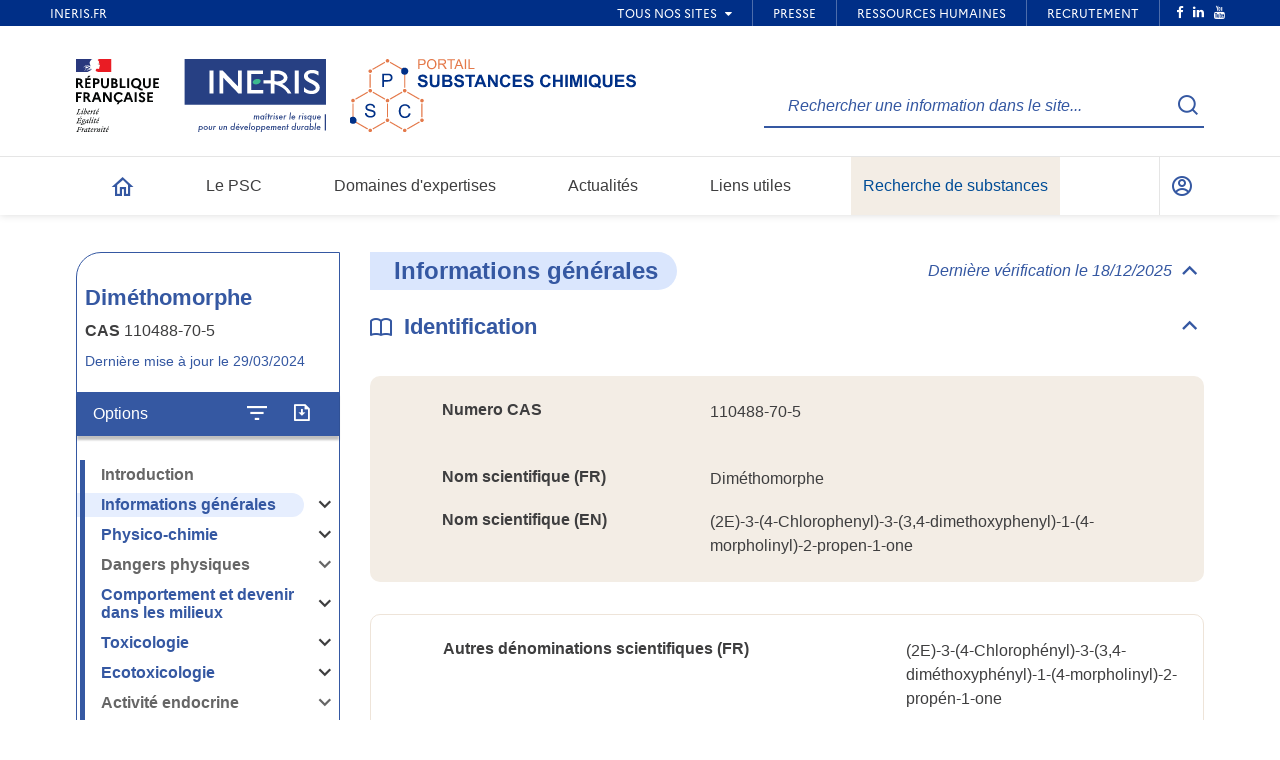

--- FILE ---
content_type: text/html; charset=UTF-8
request_url: https://substances.ineris.fr/substance/110488-70-5
body_size: 411154
content:
<!DOCTYPE html>
<html lang="fr" dir="ltr">
  <head>
    <meta charset="utf-8" />
<noscript><style>form.antibot * :not(.antibot-message) { display: none !important; }</style>
</noscript><style>/* @see https://github.com/aFarkas/lazysizes#broken-image-symbol */.js img.lazyload:not([src]) { visibility: hidden; }/* @see https://github.com/aFarkas/lazysizes#automatically-setting-the-sizes-attribute */.js img.lazyloaded[data-sizes=auto] { display: block; width: 100%; }</style>
<meta name="description" content="110488-70-5, Diméthomorphe,(2E)-3-(4-Chlorophenyl)-3-(3,4-dimethoxyphenyl)-1-(4-morpholinyl)-2-propen-1-one,(2E)-3-(4-Chlorophényl)-3-(3,4-diméthoxyphényl)-1-(4-morpholinyl)-2-propén-1-one,4-(3-(4-Clorofenil)-3-(3,4-dimetossifenil)acriloil)morfolina,4-(3-(4-Clorofenil)-3-(3,4-dimetoxifenil)acriloil)morfolina,4-[(2E)-3-(4-chlorophenyl)-3-(3,4-dimethoxyphenyl)prop-2-enoyl]morpholine,2-Propen-1-one, 3-(4-chlorophenyl)-3-(3,4-dimethoxyphenyl)-1-(4-morpholinyl)-, (2E)-,DIMETHOMORPH, (E)-,(E)-Dimethomorph" />
<link rel="canonical" href="http://substances.ineris.fr/substance/110488-70-5" />
<meta name="Generator" content="Drupal 10 (https://www.drupal.org)" />
<meta name="MobileOptimized" content="width" />
<meta name="HandheldFriendly" content="true" />
<meta name="viewport" content="width=device-width, initial-scale=1.0" />
<link rel="icon" href="/themes/custom/revolution/favicon.ico" type="image/vnd.microsoft.icon" />
<link rel="alternate" hreflang="fr" href="http://substances.ineris.fr/substance/110488-70-5" />

    <title>Dimethomorphe (110488-70-5) | PSC</title>
    <link rel="stylesheet" media="all" href="/sites/default/files/css/css_M659P7a8A_z8DCCR_ob9fMvwJe2c5I4e-RS9G5kIid0.css?delta=0&amp;language=fr&amp;theme=revolution&amp;include=eJxFyEEOgCAMBMAPEXjTIg1gKjQtNfJ7T8Y5zjGVUlEXcMSJJwgUVSHNvv4n-hDP3K1RCUr3ZF99jmRrM1mwbYuulGH0AttrIlg" />
<link rel="stylesheet" media="all" href="/sites/default/files/css/css_2bv2XvsjNkU_8ySMwmtnAMrOPWhIZeJ_T-pN11-7-r4.css?delta=1&amp;language=fr&amp;theme=revolution&amp;include=eJxFyEEOgCAMBMAPEXjTIg1gKjQtNfJ7T8Y5zjGVUlEXcMSJJwgUVSHNvv4n-hDP3K1RCUr3ZF99jmRrM1mwbYuulGH0AttrIlg" />
<link rel="stylesheet" media="print" href="/sites/default/files/css/css_vjR9CcKlqL1_MPY63z2eyBQsXApwyhBpzdTd6s3MEuY.css?delta=2&amp;language=fr&amp;theme=revolution&amp;include=eJxFyEEOgCAMBMAPEXjTIg1gKjQtNfJ7T8Y5zjGVUlEXcMSJJwgUVSHNvv4n-hDP3K1RCUr3ZF99jmRrM1mwbYuulGH0AttrIlg" />

    
  </head>
  <body class="path-node page-node-type-substance">
    
      <div class="dialog-off-canvas-main-canvas" data-off-canvas-main-canvas>
    <div
  class="global-wrapper">

  <!--[if lt IE 10]>
  <div class="browsehappy">
    <div class="site-content">
      <p>Vous utilisez un <strong>ancien</strong> navigateur. Ce site risque de ne pas s'afficher correctement. <a
        href="http://browsehappy.com/">Mettez à jour votre navigateur</a> pour améliorer votre expérience.</p>
    </div>
  </div>
  <![endif]-->
  <ul class="skip-links">
    <li>
      <a href="#anchor-content">Aller au contenu</a>
    </li>
    <li>
      <a href="#anchor-footer">Aller au pied de page</a>
    </li>
  </ul>

  <span id="back-to-top"></span>
  <div class="header__wrapper">
    <header role="banner" class="header">
      <div class="header__iframe">
        <!-- SurHeader Ineris -->
<div class="conteneur_surheader">
	<iframe id="iframe-surheader" src="https://www.ineris.fr/fr/surheader" scrolling="no" title="Navigation Ineris"></iframe>
	<div style="height:26px"></div>
</div>
<style>
	.user-logged-in .conteneur_surheader {
		display: none;
	}
	.conteneur_surheader {
		position: relative;
	}
	.conteneur_surheader iframe {
		position: absolute;
		top: 0;
		left: 0;
		width: 100%;
		height: 100%;
		display: block;
		z-index: 5000
	}
	#iframe-surheader {
		border: 0;
	}
</style>
<script type="text/javascript">
	var iframe = document.getElementById("iframe-surheader");
	var headerIframe = document.querySelector(".header__iframe");
/**
 * Resize Iframe, receiveing order from script inside Iframe.
 * @param evt
 */
function resizeBody(evt) {
  var body = document.body,
  html = document.documentElement;
  // Set large height to be sure to display all surheader
  var height = '100vh';
  var action = evt.data;
  if (action == 'enlarge') {
    iframe.style.height = height;
    iframe.setAttribute('scrolling', 'yes');
    headerIframe.style.overflow = 'visible';
  } else if (action == 'shrink') {
    iframe.style.height = '26px';
    iframe.setAttribute('scrolling', 'no');
    headerIframe.style.overflow = 'hidden';
  }
}
if (window.addEventListener) { // For standards-compliant web browsers
  window.addEventListener("message", resizeBody, false);
} else {
  window.attachEvent("onmessage", resizeBody);
}
</script>
<!-- /SurHeader Ineris -->

      </div>
      <div class="header__top">
        <div class="site-content">
          <div class="header__top-logo">
    <a href="https://www.ineris.fr" class="logo">
    <img src="/themes/custom/revolution/assets/images/logo-full.svg" width="250" alt="République française : Liberté, Égalité, Fraternité - INERIS : Maîtriser le risque pour un développement durable">
  </a>
  <a href="https://substances.ineris.fr" class="logo">
    <img src="/themes/custom/revolution/assets/images/portal-logo.svg" width="286" alt="Portal Substances Chimiques">
  </a>
</div>
            <div id="block-pscsearchheaderblock">
  
    
      <form class="search-header-form" data-drupal-selector="search-header-form" role="search" action="/substance/110488-70-5" method="post" id="search-header-form" accept-charset="UTF-8">
  <input autocomplete="off" data-drupal-selector="form-ejryn2usvzqy6tc10cwbbkxszk8dcwl-vbbian0ywh8" type="hidden" name="form_build_id" value="form-ejryn2usVzQY6tC10cWbbKXSzK8dCWl_VbbIan0YwH8" />


<input data-drupal-selector="edit-search-header-form" type="hidden" name="form_id" value="search_header_form" />


<div class="js-form-item form-item js-form-type-textfield form-item-key js-form-item-key form-no-label">
      <label for="key" class="visually-hidden js-form-required form-required">Rechercher une information dans le site...</label>


        <input id="key" placeholder="Rechercher une information dans le site..." data-drupal-selector="edit-key" type="text" name="key" value="" size="60" maxlength="128" class="form-text required" required="required" aria-required="true" />

        </div>

<button  data-twig-suggestion-submit="input_submit_custom" data-drupal-selector="edit-submit" type="submit" id="edit-submit" name="op" class="button js-form-submit form-submit">
  <span class="out">Recherche</span>
  <span class="icon-search"></span>
</button>



</form>


  </div>


        </div>
      </div>
      <div class="site-content">
        <div class="wrapper-menu">
          <nav class="header__main-nav" role="navigation" aria-label="Navigation principale" aria-hidden="true">
  <div class="header__ul-wrapper">
          <button class="btn-menu" aria-expanded="false">
  <span class="out">Fermer</span>
  <span class="btn-menu__hamburger">
    <span class="btn-menu__hamburger-box">
      <span class="btn-menu__hamburger-inner"></span>
    </span>
  </span>
</button>

<ul>

    <li class="header__li-level-1 ">
    <div class="header__lk-level-1">
      <a href="http://substances.ineris.fr/">
        <span class="out">Accueil</span>
        <span class="icon-home"></span>
      </a>
    </div>
  </li>
  <li class="header__li-level-1 hide-desktop">
    <div class="header__lk-level-1">
      <a href="http://substances.ineris.fr/">Accueil</a>
    </div>
  </li>

        <li class="header__li-level-1">
      <div class="header__lk-level-1">
        <a href="/le-portail-substances-chimiques" class=""
                   >
          Le PSC
        </a>

                      </div>

                </li>
      <li class="header__li-level-1">
      <div class="header__lk-level-1">
        <a href="/domaines-dexpertises" class=""
                   >
          Domaines d&#039;expertises
        </a>

                          <button type="button" class="btn-expand" aria-expanded="false">
            <span class="out">Voir le sous-menu</span>
            <span class="icon-arrow-minimal"></span>
          </button>
              </div>

                    <div class="header__level-2-wrapper" aria-hidden="true">
          <ul class="header__list-links">
            <li class="header__li-level-2 header__li-level-2__back">
              <button type="button" class="btn-back">
                <span class="icon-arrow-minimal"></span>Retour
              </button>
            </li>
                          <li class="header__li-level-2">
                <div class="header__lk-level-2">
                  <a href="/dangers-physiques" >
                    Dangers physiques
                  </a>
                </div>
              </li>
                          <li class="header__li-level-2">
                <div class="header__lk-level-2">
                  <a href="/toxicologie" >
                    Toxicologie
                  </a>
                </div>
              </li>
                          <li class="header__li-level-2">
                <div class="header__lk-level-2">
                  <a href="/ecotoxicologie" >
                    Écotoxicologie
                  </a>
                </div>
              </li>
                          <li class="header__li-level-2">
                <div class="header__lk-level-2">
                  <a href="/technico-economie" >
                    Technico-économie
                  </a>
                </div>
              </li>
                      </ul>
        </div>
          </li>
      <li class="header__li-level-1">
      <div class="header__lk-level-1">
        <a href="/actualites" class=""
                   >
          Actualités
        </a>

                      </div>

                </li>
      <li class="header__li-level-1">
      <div class="header__lk-level-1">
        <a href="/liens-utiles" class=""
                   >
          Liens utiles
        </a>

                      </div>

                </li>
      <li class="header__li-level-1">
      <div class="header__lk-level-1">
        <a href="/recherche-substances" class="important"
                   >
          Recherche de substances
        </a>

                          <button type="button" class="btn-expand" aria-expanded="false">
            <span class="out">Voir le sous-menu</span>
            <span class="icon-arrow-minimal"></span>
          </button>
              </div>

                    <div class="header__level-2-wrapper" aria-hidden="true">
          <ul class="header__list-links">
            <li class="header__li-level-2 header__li-level-2__back">
              <button type="button" class="btn-back">
                <span class="icon-arrow-minimal"></span>Retour
              </button>
            </li>
                          <li class="header__li-level-2">
                <div class="header__lk-level-2">
                  <a href="/export-valeurs" >
                    Export de valeurs
                  </a>
                </div>
              </li>
                          <li class="header__li-level-2">
                <div class="header__lk-level-2">
                  <a href="/export-reglementations" >
                    Export de réglementations
                  </a>
                </div>
              </li>
                      </ul>
        </div>
          </li>
  </ul>

      </div>
</nav>

          <ul class="header__list-icon">
  <li>
          <a href="/user/login" class="header__icon">
        <span class="out">Mon compte</span>
        <span class="icon-people"></span>
      </a>
      </li>
  
  <li class="search-mobile">
    <a href="/recherche-termes" class="header__icon">
      <span class="out">Recherche</span>
      <span class="icon-search"></span>
    </a>
  </li>
</ul>
<button class="btn-menu" aria-expanded="false">
  <span class="out">Menu</span>
  <span class="btn-menu__hamburger">
    <span class="btn-menu__hamburger-box">
      <span class="btn-menu__hamburger-inner"></span>
    </span>
  </span>
</button>
        </div>
              </div>
    </header>
  </div>

  
  

  

  

  

  <div id="anchor-content"></div>
  <main class="page-content-wrapper" role="main">

                  <div class="site-content">
            <div data-drupal-messages-fallback class="hidden"></div>


        </div>
          
    <div
       class="site-content site-content--nav">


            

        
<aside class="site-content--nav__sidebar">
	<div class="site-content--nav__sidebar__top">
		<h1 class="like-h3">Diméthomorphe</h1>
		<p><strong>CAS</strong> 110488-70-5</p>
		<p class="color--blue">
      Dernière mise à jour le
      29/03/2024
    </p>
	</div>

  <div class="bk-options with-shadow">
    <div class="bk-options-title">Options</div>
    <div class="bk-options-wrapper js-options-wrapper">
            <button id="menu-substance--filter" data-action="filter" aria-controls="side-menu" aria-label="Configurer l'affichage de la fiche" aria-expanded="false">
        <i id="menu-substance--filter--icon" class="icon icon-filter custom-tooltip custom-tooltip--sub js-custom-tooltip" data-tooltip-content="Configurer l'affichage de la fiche"></i>
      </button>
            <button id="menu-substance--export" aria-label="Exporter" aria-expanded="false">
        <i class="icon icon-doc custom-tooltip custom-tooltip--sub js-custom-tooltip" data-tooltip-content="Exporter"></i>
      </button>
    </div>
  </div>
	<div id="side-menu" class="nav-secondary">
				<nav id="substance-navigation" aria-label="Substance Navigation" role="navigation">
			<ul>
									<li data-code="introduction_entity"
              class="nav-secondary__li-level-1
                     active                     disabled"
          >
						<div class="nav-secondary__lk-level-1">
															<span class="nav-label">Introduction</span>
							              						</div>
											</li>
									<li data-code="general_entity"
              class="nav-secondary__li-level-1
                     active                     "
          >
						<div class="nav-secondary__lk-level-1">
															<a href="#general_entity" class="nav-label">Informations générales</a>
							                              <button aria-expanded="false" class="btn-expand">
                  <span class="icon-arrow-minimal"></span>
                  <span class="out">Ouvrir / Fermer la rubrique <em class="placeholder">Informations générales</em></span>
                </button>
              						</div>
													<div class="nav-secondary__level-2-wrapper">
								<ul class="nav-secondary__list-links">
																			<li class="nav-secondary__li-level-2
                               active                               "
                        data-code="general_entity__identification"
                    >
											<div class="nav-secondary__lk-level-2">
                                                  <a href="#general_entity__identification" class="nav-label">Identification</a>
						                                    											</div>
																					</li>
																			<li class="nav-secondary__li-level-2
                               active                               disabled"
                        data-code="general_entity__families"
                    >
											<div class="nav-secondary__lk-level-2">
                                                  <span class="nav-label">Familles</span>
                                                											</div>
																					</li>
																			<li class="nav-secondary__li-level-2
                               active                               disabled"
                        data-code="general_entity__transport_classification"
                    >
											<div class="nav-secondary__lk-level-2">
                                                  <span class="nav-label">Classement transport</span>
                                                											</div>
																					</li>
																			<li class="nav-secondary__li-level-2
                               active                               "
                        data-code="general_entity__clp_classification"
                    >
											<div class="nav-secondary__lk-level-2">
                                                  <a href="#general_entity__clp_classification" class="nav-label">Classification CLP</a>
						                                    											</div>
																					</li>
																			<li class="nav-secondary__li-level-2
                               active                               disabled"
                        data-code="general_entity__methods"
                    >
											<div class="nav-secondary__lk-level-2">
                                                  <span class="nav-label">Méthodes analytiques</span>
                                                                          <button aria-expanded="false" class="btn-expand">
                            <span class="icon-arrow-minimal"></span>
                            <span class="out">Ouvrir / Fermer la rubrique Informations générales</span>
                          </button>
                        											</div>
																							<div class="nav-secondary__level-3-wrapper">
													<ul class="nav-secondary__list-links">
																													<li class="nav-secondary__li-level-3
                                         active                                         disabled"
                                  data-code="general_entity__methods__intro"
                              >
																<div class="nav-secondary__lk-level-3">
                                                                      <span class="nav-label">Introduction</span>
                                  																</div>
															</li>
																													<li class="nav-secondary__li-level-3
                                         active                                         disabled"
                                  data-code="general_entity__methods__air"
                              >
																<div class="nav-secondary__lk-level-3">
                                                                      <span class="nav-label">Air</span>
                                  																</div>
															</li>
																													<li class="nav-secondary__li-level-3
                                         active                                         disabled"
                                  data-code="general_entity__methods__water"
                              >
																<div class="nav-secondary__lk-level-3">
                                                                      <span class="nav-label">Eau</span>
                                  																</div>
															</li>
																													<li class="nav-secondary__li-level-3
                                         active                                         disabled"
                                  data-code="general_entity__methods__ground"
                              >
																<div class="nav-secondary__lk-level-3">
                                                                      <span class="nav-label">Sol</span>
                                  																</div>
															</li>
																													<li class="nav-secondary__li-level-3
                                         active                                         disabled"
                                  data-code="general_entity__methods__other_environment"
                              >
																<div class="nav-secondary__lk-level-3">
                                                                      <span class="nav-label">Autre milieu</span>
                                  																</div>
															</li>
																											</ul>
												</div>
																					</li>
																			<li class="nav-secondary__li-level-2
                               active                               disabled"
                        data-code="general_entity__regulations"
                    >
											<div class="nav-secondary__lk-level-2">
                                                  <span class="nav-label">Réglementations</span>
                                                											</div>
																					</li>
																			<li class="nav-secondary__li-level-2
                               active                               disabled"
                        data-code="general_entity__programs"
                    >
											<div class="nav-secondary__lk-level-2">
                                                  <span class="nav-label">Programmes</span>
                                                											</div>
																					</li>
																	</ul>
							</div>
											</li>
									<li data-code="physico_chemical_entity"
              class="nav-secondary__li-level-1
                     active                     "
          >
						<div class="nav-secondary__lk-level-1">
															<a href="#physico_chemical_entity" class="nav-label">Physico-chimie</a>
							                              <button aria-expanded="false" class="btn-expand">
                  <span class="icon-arrow-minimal"></span>
                  <span class="out">Ouvrir / Fermer la rubrique <em class="placeholder">Physico-chimie</em></span>
                </button>
              						</div>
													<div class="nav-secondary__level-2-wrapper">
								<ul class="nav-secondary__list-links">
																			<li class="nav-secondary__li-level-2
                               active                               "
                        data-code="physico_chemical_entity__general"
                    >
											<div class="nav-secondary__lk-level-2">
                                                  <a href="#physico_chemical_entity__general" class="nav-label">Généralités</a>
						                                    											</div>
																					</li>
																			<li class="nav-secondary__li-level-2
                               active                               "
                        data-code="physico_chemical_entity__table"
                    >
											<div class="nav-secondary__lk-level-2">
                                                  <a href="#physico_chemical_entity__table" class="nav-label">Tableau des paramètres</a>
						                                    											</div>
																					</li>
																			<li class="nav-secondary__li-level-2
                               active                               "
                        data-code="physico_chemical_entity__bibliography"
                    >
											<div class="nav-secondary__lk-level-2">
                                                  <a href="#physico_chemical_entity__bibliography" class="nav-label">Bibliographie</a>
						                                    											</div>
																					</li>
																	</ul>
							</div>
											</li>
									<li data-code="physical_hazard_entity"
              class="nav-secondary__li-level-1
                     active                     disabled"
          >
						<div class="nav-secondary__lk-level-1">
															<span class="nav-label">Dangers physiques</span>
							                              <button aria-expanded="false" class="btn-expand">
                  <span class="icon-arrow-minimal"></span>
                  <span class="out">Ouvrir / Fermer la rubrique <em class="placeholder">Dangers physiques</em></span>
                </button>
              						</div>
													<div class="nav-secondary__level-2-wrapper">
								<ul class="nav-secondary__list-links">
																			<li class="nav-secondary__li-level-2
                               active                               disabled"
                        data-code="physical_hazard_entity__reactivity"
                    >
											<div class="nav-secondary__lk-level-2">
                                                  <span class="nav-label">Réactivité</span>
                                                											</div>
																					</li>
																			<li class="nav-secondary__li-level-2
                               active                               disabled"
                        data-code="physical_hazard_entity__explosiveness"
                    >
											<div class="nav-secondary__lk-level-2">
                                                  <span class="nav-label">Explosivité</span>
                                                											</div>
																					</li>
																			<li class="nav-secondary__li-level-2
                               active                               disabled"
                        data-code="physical_hazard_entity__flammability"
                    >
											<div class="nav-secondary__lk-level-2">
                                                  <span class="nav-label">Inflammabilité</span>
                                                											</div>
																					</li>
																			<li class="nav-secondary__li-level-2
                               active                               disabled"
                        data-code="physical_hazard_entity__explosive_properties"
                    >
											<div class="nav-secondary__lk-level-2">
                                                  <span class="nav-label">Propriétés explosives</span>
                                                											</div>
																					</li>
																			<li class="nav-secondary__li-level-2
                               active                               disabled"
                        data-code="physical_hazard_entity__bibliography"
                    >
											<div class="nav-secondary__lk-level-2">
                                                  <span class="nav-label">Bibliographie</span>
                                                											</div>
																					</li>
																	</ul>
							</div>
											</li>
									<li data-code="behavior_entity"
              class="nav-secondary__li-level-1
                     active                     "
          >
						<div class="nav-secondary__lk-level-1">
															<a href="#behavior_entity" class="nav-label">Comportement et devenir dans les milieux</a>
							                              <button aria-expanded="false" class="btn-expand">
                  <span class="icon-arrow-minimal"></span>
                  <span class="out">Ouvrir / Fermer la rubrique <em class="placeholder">Comportement et devenir dans les milieux</em></span>
                </button>
              						</div>
													<div class="nav-secondary__level-2-wrapper">
								<ul class="nav-secondary__list-links">
																			<li class="nav-secondary__li-level-2
                               active                               "
                        data-code="behavior_entity__matrix"
                    >
											<div class="nav-secondary__lk-level-2">
                                                  <a href="#behavior_entity__matrix" class="nav-label">Matrices</a>
						                                                              <button aria-expanded="false" class="btn-expand">
                            <span class="icon-arrow-minimal"></span>
                            <span class="out">Ouvrir / Fermer la rubrique Comportement et devenir dans les milieux</span>
                          </button>
                        											</div>
																							<div class="nav-secondary__level-3-wrapper">
													<ul class="nav-secondary__list-links">
																													<li class="nav-secondary__li-level-3
                                         active                                         disabled"
                                  data-code="behavior_entity__matrix__atmosphere"
                              >
																<div class="nav-secondary__lk-level-3">
                                                                      <span class="nav-label">Atmosphère</span>
                                  																</div>
															</li>
																													<li class="nav-secondary__li-level-3
                                         active                                         "
                                  data-code="behavior_entity__matrix__fresh_water"
                              >
																<div class="nav-secondary__lk-level-3">
                                                                      <a href="#behavior_entity__matrix__fresh_water" class="nav-label">Milieu eau douce</a>
                                  																</div>
															</li>
																													<li class="nav-secondary__li-level-3
                                         active                                         disabled"
                                  data-code="behavior_entity__matrix__sea_water"
                              >
																<div class="nav-secondary__lk-level-3">
                                                                      <span class="nav-label">Milieu Eau de mer</span>
                                  																</div>
															</li>
																													<li class="nav-secondary__li-level-3
                                         active                                         "
                                  data-code="behavior_entity__matrix__sediment_fresh_water"
                              >
																<div class="nav-secondary__lk-level-3">
                                                                      <a href="#behavior_entity__matrix__sediment_fresh_water" class="nav-label">Milieu sédiment eau douce</a>
                                  																</div>
															</li>
																													<li class="nav-secondary__li-level-3
                                         active                                         disabled"
                                  data-code="behavior_entity__matrix__sediment_sea_water"
                              >
																<div class="nav-secondary__lk-level-3">
                                                                      <span class="nav-label">Milieu sédiment marin</span>
                                  																</div>
															</li>
																													<li class="nav-secondary__li-level-3
                                         active                                         "
                                  data-code="behavior_entity__matrix__earth"
                              >
																<div class="nav-secondary__lk-level-3">
                                                                      <a href="#behavior_entity__matrix__earth" class="nav-label">Milieu terrestre</a>
                                  																</div>
															</li>
																											</ul>
												</div>
																					</li>
																			<li class="nav-secondary__li-level-2
                               active                               "
                        data-code="behavior_entity__persistence"
                    >
											<div class="nav-secondary__lk-level-2">
                                                  <a href="#behavior_entity__persistence" class="nav-label">Persistance</a>
						                                                              <button aria-expanded="false" class="btn-expand">
                            <span class="icon-arrow-minimal"></span>
                            <span class="out">Ouvrir / Fermer la rubrique Comportement et devenir dans les milieux</span>
                          </button>
                        											</div>
																							<div class="nav-secondary__level-3-wrapper">
													<ul class="nav-secondary__list-links">
																													<li class="nav-secondary__li-level-3
                                         active                                         "
                                  data-code="behavior_entity__persistence__biodegradability"
                              >
																<div class="nav-secondary__lk-level-3">
                                                                      <a href="#behavior_entity__persistence__biodegradability" class="nav-label">Biodégradabilité</a>
                                  																</div>
															</li>
																													<li class="nav-secondary__li-level-3
                                         active                                         "
                                  data-code="behavior_entity__persistence__abiotic_degradability"
                              >
																<div class="nav-secondary__lk-level-3">
                                                                      <a href="#behavior_entity__persistence__abiotic_degradability" class="nav-label">Dégradabilité abiotique</a>
                                  																</div>
															</li>
																													<li class="nav-secondary__li-level-3
                                         active                                         disabled"
                                  data-code="behavior_entity__persistence__atmosphere"
                              >
																<div class="nav-secondary__lk-level-3">
                                                                      <span class="nav-label">Atmosphère</span>
                                  																</div>
															</li>
																													<li class="nav-secondary__li-level-3
                                         active                                         disabled"
                                  data-code="behavior_entity__persistence__fresh_water"
                              >
																<div class="nav-secondary__lk-level-3">
                                                                      <span class="nav-label">Milieu eau douce</span>
                                  																</div>
															</li>
																													<li class="nav-secondary__li-level-3
                                         active                                         disabled"
                                  data-code="behavior_entity__persistence__sea_water"
                              >
																<div class="nav-secondary__lk-level-3">
                                                                      <span class="nav-label">Milieu eau de mer</span>
                                  																</div>
															</li>
																													<li class="nav-secondary__li-level-3
                                         active                                         disabled"
                                  data-code="behavior_entity__persistence__sediment_fresh_water"
                              >
																<div class="nav-secondary__lk-level-3">
                                                                      <span class="nav-label">Milieu sédiment eau douce</span>
                                  																</div>
															</li>
																													<li class="nav-secondary__li-level-3
                                         active                                         disabled"
                                  data-code="behavior_entity__persistence__sediment_sea_water"
                              >
																<div class="nav-secondary__lk-level-3">
                                                                      <span class="nav-label">Milieu sédiment marin</span>
                                  																</div>
															</li>
																													<li class="nav-secondary__li-level-3
                                         active                                         disabled"
                                  data-code="behavior_entity__persistence__earth"
                              >
																<div class="nav-secondary__lk-level-3">
                                                                      <span class="nav-label">Milieu terrestre</span>
                                  																</div>
															</li>
																													<li class="nav-secondary__li-level-3
                                         active                                         disabled"
                                  data-code="behavior_entity__persistence__conclusion"
                              >
																<div class="nav-secondary__lk-level-3">
                                                                      <span class="nav-label">Conclusion sur la persistance</span>
                                  																</div>
															</li>
																											</ul>
												</div>
																					</li>
																			<li class="nav-secondary__li-level-2
                               active                               "
                        data-code="behavior_entity__bioaccumulation"
                    >
											<div class="nav-secondary__lk-level-2">
                                                  <a href="#behavior_entity__bioaccumulation" class="nav-label">Bioaccumulation</a>
						                                                              <button aria-expanded="false" class="btn-expand">
                            <span class="icon-arrow-minimal"></span>
                            <span class="out">Ouvrir / Fermer la rubrique Comportement et devenir dans les milieux</span>
                          </button>
                        											</div>
																							<div class="nav-secondary__level-3-wrapper">
													<ul class="nav-secondary__list-links">
																													<li class="nav-secondary__li-level-3
                                         active                                         "
                                  data-code="behavior_entity__bioaccumulation__aquatic_organisms"
                              >
																<div class="nav-secondary__lk-level-3">
                                                                      <a href="#behavior_entity__bioaccumulation__aquatic_organisms" class="nav-label">Organismes aquatiques</a>
                                  																</div>
															</li>
																													<li class="nav-secondary__li-level-3
                                         active                                         disabled"
                                  data-code="behavior_entity__bioaccumulation__terrestrial_organisms"
                              >
																<div class="nav-secondary__lk-level-3">
                                                                      <span class="nav-label">Organismes terrestres</span>
                                  																</div>
															</li>
																													<li class="nav-secondary__li-level-3
                                         active                                         disabled"
                                  data-code="behavior_entity__bioaccumulation__sedimentary_organisms"
                              >
																<div class="nav-secondary__lk-level-3">
                                                                      <span class="nav-label">Organismes sédimentaires</span>
                                  																</div>
															</li>
																													<li class="nav-secondary__li-level-3
                                         active                                         "
                                  data-code="behavior_entity__bioaccumulation__conclusion"
                              >
																<div class="nav-secondary__lk-level-3">
                                                                      <a href="#behavior_entity__bioaccumulation__conclusion" class="nav-label">Conclusion sur la bioaccumulation</a>
                                  																</div>
															</li>
																											</ul>
												</div>
																					</li>
																			<li class="nav-secondary__li-level-2
                               active                               "
                        data-code="behavior_entity__bibliography"
                    >
											<div class="nav-secondary__lk-level-2">
                                                  <a href="#behavior_entity__bibliography" class="nav-label">Bibliographie</a>
						                                    											</div>
																					</li>
																	</ul>
							</div>
											</li>
									<li data-code="toxicology_entity"
              class="nav-secondary__li-level-1
                     active                     "
          >
						<div class="nav-secondary__lk-level-1">
															<a href="#toxicology_entity" class="nav-label">Toxicologie</a>
							                              <button aria-expanded="false" class="btn-expand">
                  <span class="icon-arrow-minimal"></span>
                  <span class="out">Ouvrir / Fermer la rubrique <em class="placeholder">Toxicologie</em></span>
                </button>
              						</div>
													<div class="nav-secondary__level-2-wrapper">
								<ul class="nav-secondary__list-links">
																			<li class="nav-secondary__li-level-2
                               active                               disabled"
                        data-code="toxicology_entity__introduction"
                    >
											<div class="nav-secondary__lk-level-2">
                                                  <span class="nav-label">Introduction</span>
                                                											</div>
																					</li>
																			<li class="nav-secondary__li-level-2
                               active                               disabled"
                        data-code="toxicology_entity__toxicokinetics"
                    >
											<div class="nav-secondary__lk-level-2">
                                                  <span class="nav-label">Toxicocinétique</span>
                                                											</div>
																					</li>
																			<li class="nav-secondary__li-level-2
                               active                               disabled"
                        data-code="toxicology_entity__biomonitoring_equivalents"
                    >
											<div class="nav-secondary__lk-level-2">
                                                  <span class="nav-label">Equivalents biosurveillance</span>
                                                											</div>
																					</li>
																			<li class="nav-secondary__li-level-2
                               active                               disabled"
                        data-code="toxicology_entity__acute_toxicity"
                    >
											<div class="nav-secondary__lk-level-2">
                                                  <span class="nav-label">Toxicité aiguë</span>
                                                											</div>
																					</li>
																			<li class="nav-secondary__li-level-2
                               active                               disabled"
                        data-code="toxicology_entity__repeated_dose_toxicity"
                    >
											<div class="nav-secondary__lk-level-2">
                                                  <span class="nav-label">Toxicité à doses répétées</span>
                                                                          <button aria-expanded="false" class="btn-expand">
                            <span class="icon-arrow-minimal"></span>
                            <span class="out">Ouvrir / Fermer la rubrique Toxicologie</span>
                          </button>
                        											</div>
																							<div class="nav-secondary__level-3-wrapper">
													<ul class="nav-secondary__list-links">
																													<li class="nav-secondary__li-level-3
                                         active                                         disabled"
                                  data-code="toxicology_entity__repeated_dose_toxicity__general"
                              >
																<div class="nav-secondary__lk-level-3">
                                                                      <span class="nav-label">Effets généraux</span>
                                  																</div>
															</li>
																													<li class="nav-secondary__li-level-3
                                         active                                         disabled"
                                  data-code="toxicology_entity__repeated_dose_toxicity__carcinogens"
                              >
																<div class="nav-secondary__lk-level-3">
                                                                      <span class="nav-label">Effets cancérigènes</span>
                                  																</div>
															</li>
																													<li class="nav-secondary__li-level-3
                                         active                                         disabled"
                                  data-code="toxicology_entity__repeated_dose_toxicity__genotoxic"
                              >
																<div class="nav-secondary__lk-level-3">
                                                                      <span class="nav-label">Effets génotoxiques</span>
                                  																</div>
															</li>
																													<li class="nav-secondary__li-level-3
                                         active                                         disabled"
                                  data-code="toxicology_entity__repeated_dose_toxicity__reproduction"
                              >
																<div class="nav-secondary__lk-level-3">
                                                                      <span class="nav-label">Effets sur la reproduction</span>
                                  																</div>
															</li>
																													<li class="nav-secondary__li-level-3
                                         active                                         disabled"
                                  data-code="toxicology_entity__repeated_dose_toxicity__development"
                              >
																<div class="nav-secondary__lk-level-3">
                                                                      <span class="nav-label">Effets sur le développement</span>
                                  																</div>
															</li>
																													<li class="nav-secondary__li-level-3
                                         active                                         disabled"
                                  data-code="toxicology_entity__repeated_dose_toxicity__others"
                              >
																<div class="nav-secondary__lk-level-3">
                                                                      <span class="nav-label">Autres Effets</span>
                                  																</div>
															</li>
																											</ul>
												</div>
																					</li>
																			<li class="nav-secondary__li-level-2
                               active                               disabled"
                        data-code="toxicology_entity__accidental_values"
                    >
											<div class="nav-secondary__lk-level-2">
                                                  <span class="nav-label">Valeurs accidentelles</span>
                                                                          <button aria-expanded="false" class="btn-expand">
                            <span class="icon-arrow-minimal"></span>
                            <span class="out">Ouvrir / Fermer la rubrique Toxicologie</span>
                          </button>
                        											</div>
																							<div class="nav-secondary__level-3-wrapper">
													<ul class="nav-secondary__list-links">
																													<li class="nav-secondary__li-level-3
                                         active                                         disabled"
                                  data-code="toxicology_entity__accidental_values__french_values"
                              >
																<div class="nav-secondary__lk-level-3">
                                                                      <span class="nav-label">Valeurs seuils de toxicité aigüe françaises</span>
                                  																</div>
															</li>
																													<li class="nav-secondary__li-level-3
                                         active                                         disabled"
                                  data-code="toxicology_entity__accidental_values__others"
                              >
																<div class="nav-secondary__lk-level-3">
                                                                      <span class="nav-label">Autres seuils accidentels</span>
                                  																</div>
															</li>
																											</ul>
												</div>
																					</li>
																			<li class="nav-secondary__li-level-2
                               active                               disabled"
                        data-code="toxicology_entity__regulatory_values"
                    >
											<div class="nav-secondary__lk-level-2">
                                                  <span class="nav-label">Valeurs réglementaires</span>
                                                											</div>
																					</li>
																			<li class="nav-secondary__li-level-2
                               active                               disabled"
                        data-code="toxicology_entity__guide_values"
                    >
											<div class="nav-secondary__lk-level-2">
                                                  <span class="nav-label">Valeurs guides</span>
                                                											</div>
																					</li>
																			<li class="nav-secondary__li-level-2
                               active                               "
                        data-code="toxicology_entity__reference_values"
                    >
											<div class="nav-secondary__lk-level-2">
                                                  <a href="#toxicology_entity__reference_values" class="nav-label">Valeurs de référence</a>
						                                                              <button aria-expanded="false" class="btn-expand">
                            <span class="icon-arrow-minimal"></span>
                            <span class="out">Ouvrir / Fermer la rubrique Toxicologie</span>
                          </button>
                        											</div>
																							<div class="nav-secondary__level-3-wrapper">
													<ul class="nav-secondary__list-links">
																													<li class="nav-secondary__li-level-3
                                         active                                         "
                                  data-code="toxicology_entity__reference_values__introduction"
                              >
																<div class="nav-secondary__lk-level-3">
                                                                      <a href="#toxicology_entity__reference_values__introduction" class="nav-label">Introduction</a>
                                  																</div>
															</li>
																													<li class="nav-secondary__li-level-3
                                         active                                         "
                                  data-code="toxicology_entity__reference_values__ineris"
                              >
																<div class="nav-secondary__lk-level-3">
                                                                      <a href="#toxicology_entity__reference_values__ineris" class="nav-label">Valeurs de l&#039;ANSES et/ou de l&#039;INERIS</a>
                                  																</div>
															</li>
																													<li class="nav-secondary__li-level-3
                                         active                                         "
                                  data-code="toxicology_entity__reference_values__others"
                              >
																<div class="nav-secondary__lk-level-3">
                                                                      <a href="#toxicology_entity__reference_values__others" class="nav-label">Autres valeurs des organismes reconnus</a>
                                  																</div>
															</li>
																											</ul>
												</div>
																					</li>
																			<li class="nav-secondary__li-level-2
                               active                               "
                        data-code="toxicology_entity__bibliography"
                    >
											<div class="nav-secondary__lk-level-2">
                                                  <a href="#toxicology_entity__bibliography" class="nav-label">Bibliographie</a>
						                                    											</div>
																					</li>
																	</ul>
							</div>
											</li>
									<li data-code="ecotoxicology_entity"
              class="nav-secondary__li-level-1
                     active                     "
          >
						<div class="nav-secondary__lk-level-1">
															<a href="#ecotoxicology_entity" class="nav-label">Ecotoxicologie</a>
							                              <button aria-expanded="false" class="btn-expand">
                  <span class="icon-arrow-minimal"></span>
                  <span class="out">Ouvrir / Fermer la rubrique <em class="placeholder">Ecotoxicologie</em></span>
                </button>
              						</div>
													<div class="nav-secondary__level-2-wrapper">
								<ul class="nav-secondary__list-links">
																			<li class="nav-secondary__li-level-2
                               active                               "
                        data-code="ecotoxicology_entity__introduction"
                    >
											<div class="nav-secondary__lk-level-2">
                                                  <a href="#ecotoxicology_entity__introduction" class="nav-label">Introduction</a>
						                                    											</div>
																					</li>
																			<li class="nav-secondary__li-level-2
                               active                               "
                        data-code="ecotoxicology_entity__hazards"
                    >
											<div class="nav-secondary__lk-level-2">
                                                  <a href="#ecotoxicology_entity__hazards" class="nav-label">Dangers</a>
						                                                              <button aria-expanded="false" class="btn-expand">
                            <span class="icon-arrow-minimal"></span>
                            <span class="out">Ouvrir / Fermer la rubrique Ecotoxicologie</span>
                          </button>
                        											</div>
																							<div class="nav-secondary__level-3-wrapper">
													<ul class="nav-secondary__list-links">
																													<li class="nav-secondary__li-level-3
                                         active                                         "
                                  data-code="ecotoxicology_entity__hazards__description"
                              >
																<div class="nav-secondary__lk-level-3">
                                                                      <a href="#ecotoxicology_entity__hazards__description" class="nav-label">Description</a>
                                  																</div>
															</li>
																													<li class="nav-secondary__li-level-3
                                         active                                         "
                                  data-code="ecotoxicology_entity__hazards__values"
                              >
																<div class="nav-secondary__lk-level-3">
                                                                      <a href="#ecotoxicology_entity__hazards__values" class="nav-label">Valeurs de danger</a>
                                  																</div>
															</li>
																													<li class="nav-secondary__li-level-3
                                         active                                         "
                                  data-code="ecotoxicology_entity__hazards__synthesis"
                              >
																<div class="nav-secondary__lk-level-3">
                                                                      <a href="#ecotoxicology_entity__hazards__synthesis" class="nav-label">Synthèse</a>
                                  																</div>
															</li>
																											</ul>
												</div>
																					</li>
																			<li class="nav-secondary__li-level-2
                               active                               "
                        data-code="ecotoxicology_entity__ecotoxicology_values"
                    >
											<div class="nav-secondary__lk-level-2">
                                                  <a href="#ecotoxicology_entity__ecotoxicology_values" class="nav-label">Valeurs écotoxicologiques</a>
						                                                              <button aria-expanded="false" class="btn-expand">
                            <span class="icon-arrow-minimal"></span>
                            <span class="out">Ouvrir / Fermer la rubrique Ecotoxicologie</span>
                          </button>
                        											</div>
																							<div class="nav-secondary__level-3-wrapper">
													<ul class="nav-secondary__list-links">
																													<li class="nav-secondary__li-level-3
                                         active                                         "
                                  data-code="ecotoxicology_entity__ecotoxicology_values__introduction"
                              >
																<div class="nav-secondary__lk-level-3">
                                                                      <a href="#ecotoxicology_entity__ecotoxicology_values__introduction" class="nav-label">Introduction</a>
                                  																</div>
															</li>
																													<li class="nav-secondary__li-level-3
                                         active                                         "
                                  data-code="ecotoxicology_entity__ecotoxicology_values__beacon"
                              >
																<div class="nav-secondary__lk-level-3">
                                                                      <a href="#ecotoxicology_entity__ecotoxicology_values__beacon" class="nav-label">Valeurs guides</a>
                                  																</div>
															</li>
																													<li class="nav-secondary__li-level-3
                                         active                                         "
                                  data-code="ecotoxicology_entity__ecotoxicology_values__regulatory"
                              >
																<div class="nav-secondary__lk-level-3">
                                                                      <a href="#ecotoxicology_entity__ecotoxicology_values__regulatory" class="nav-label">Valeurs réglementaires</a>
                                  																</div>
															</li>
																											</ul>
												</div>
																					</li>
																			<li class="nav-secondary__li-level-2
                               active                               "
                        data-code="ecotoxicology_entity__bibliography"
                    >
											<div class="nav-secondary__lk-level-2">
                                                  <a href="#ecotoxicology_entity__bibliography" class="nav-label">Bibliographie</a>
						                                    											</div>
																					</li>
																	</ul>
							</div>
											</li>
									<li data-code="endocrine_entity"
              class="nav-secondary__li-level-1
                     active                     disabled"
          >
						<div class="nav-secondary__lk-level-1">
															<span class="nav-label">Activité endocrine</span>
							                              <button aria-expanded="false" class="btn-expand">
                  <span class="icon-arrow-minimal"></span>
                  <span class="out">Ouvrir / Fermer la rubrique <em class="placeholder">Activité endocrine</em></span>
                </button>
              						</div>
													<div class="nav-secondary__level-2-wrapper">
								<ul class="nav-secondary__list-links">
																			<li class="nav-secondary__li-level-2
                               active                               disabled"
                        data-code="endocrine_entity__general"
                    >
											<div class="nav-secondary__lk-level-2">
                                                  <span class="nav-label">Généralités</span>
                                                											</div>
																					</li>
																			<li class="nav-secondary__li-level-2
                               active                               disabled"
                        data-code="endocrine_entity__estrogenic_activity"
                    >
											<div class="nav-secondary__lk-level-2">
                                                  <span class="nav-label">Activité Estrogénique</span>
                                                											</div>
																					</li>
																			<li class="nav-secondary__li-level-2
                               active                               disabled"
                        data-code="endocrine_entity__androgenic_activity"
                    >
											<div class="nav-secondary__lk-level-2">
                                                  <span class="nav-label">Activité Androgénique</span>
                                                											</div>
																					</li>
																			<li class="nav-secondary__li-level-2
                               active                               disabled"
                        data-code="endocrine_entity__thyroid_activity"
                    >
											<div class="nav-secondary__lk-level-2">
                                                  <span class="nav-label">Activité Thyroïdienne</span>
                                                											</div>
																					</li>
																			<li class="nav-secondary__li-level-2
                               active                               disabled"
                        data-code="endocrine_entity__steroidogenic_activity"
                    >
											<div class="nav-secondary__lk-level-2">
                                                  <span class="nav-label">Activité Stéroïdogénique</span>
                                                											</div>
																					</li>
																			<li class="nav-secondary__li-level-2
                               active                               disabled"
                        data-code="endocrine_entity__other_activities"
                    >
											<div class="nav-secondary__lk-level-2">
                                                  <span class="nav-label">Autre(s) activité(s)</span>
                                                											</div>
																					</li>
																			<li class="nav-secondary__li-level-2
                               active                               disabled"
                        data-code="endocrine_entity__activity_values"
                    >
											<div class="nav-secondary__lk-level-2">
                                                  <span class="nav-label">Valeurs d&#039;activité</span>
                                                											</div>
																					</li>
																			<li class="nav-secondary__li-level-2
                               active                               disabled"
                        data-code="endocrine_entity__bibliography"
                    >
											<div class="nav-secondary__lk-level-2">
                                                  <span class="nav-label">Bibliographie</span>
                                                											</div>
																					</li>
																	</ul>
							</div>
											</li>
									<li data-code="usage_entity"
              class="nav-secondary__li-level-1
                     active                     disabled"
          >
						<div class="nav-secondary__lk-level-1">
															<span class="nav-label">Données technico-économiques</span>
							                              <button aria-expanded="false" class="btn-expand">
                  <span class="icon-arrow-minimal"></span>
                  <span class="out">Ouvrir / Fermer la rubrique <em class="placeholder">Données technico-économiques</em></span>
                </button>
              						</div>
													<div class="nav-secondary__level-2-wrapper">
								<ul class="nav-secondary__list-links">
																			<li class="nav-secondary__li-level-2
                               active                               disabled"
                        data-code="usage_entity__introduction"
                    >
											<div class="nav-secondary__lk-level-2">
                                                  <span class="nav-label">Introduction</span>
                                                											</div>
																					</li>
																			<li class="nav-secondary__li-level-2
                               active                               disabled"
                        data-code="usage_entity__synthesis_tables"
                    >
											<div class="nav-secondary__lk-level-2">
                                                  <span class="nav-label">Tableaux de synthèse</span>
                                                                          <button aria-expanded="false" class="btn-expand">
                            <span class="icon-arrow-minimal"></span>
                            <span class="out">Ouvrir / Fermer la rubrique Données technico-économiques</span>
                          </button>
                        											</div>
																							<div class="nav-secondary__level-3-wrapper">
													<ul class="nav-secondary__list-links">
																													<li class="nav-secondary__li-level-3
                                         active                                         disabled"
                                  data-code="usage_entity__synthesis_tables__general"
                              >
																<div class="nav-secondary__lk-level-3">
                                                                      <span class="nav-label">Généralités</span>
                                  																</div>
															</li>
																													<li class="nav-secondary__li-level-3
                                         active                                         disabled"
                                  data-code="usage_entity__synthesis_tables__production_volume"
                              >
																<div class="nav-secondary__lk-level-3">
                                                                      <span class="nav-label">Volume de production</span>
                                  																</div>
															</li>
																													<li class="nav-secondary__li-level-3
                                         active                                         disabled"
                                  data-code="usage_entity__synthesis_tables__consumption"
                              >
																<div class="nav-secondary__lk-level-3">
                                                                      <span class="nav-label">Consommation</span>
                                  																</div>
															</li>
																													<li class="nav-secondary__li-level-3
                                         active                                         disabled"
                                  data-code="usage_entity__synthesis_tables__environment"
                              >
																<div class="nav-secondary__lk-level-3">
                                                                      <span class="nav-label">Présence dans l&#039;environnement</span>
                                  																</div>
															</li>
																													<li class="nav-secondary__li-level-3
                                         active                                         disabled"
                                  data-code="usage_entity__synthesis_tables__emission_reduction"
                              >
																<div class="nav-secondary__lk-level-3">
                                                                      <span class="nav-label">Réduction des émissions et substitutions</span>
                                  																</div>
															</li>
																											</ul>
												</div>
																					</li>
																			<li class="nav-secondary__li-level-2
                               active                               disabled"
                        data-code="usage_entity__production_and_use"
                    >
											<div class="nav-secondary__lk-level-2">
                                                  <span class="nav-label">Production et utilisation</span>
                                                                          <button aria-expanded="false" class="btn-expand">
                            <span class="icon-arrow-minimal"></span>
                            <span class="out">Ouvrir / Fermer la rubrique Données technico-économiques</span>
                          </button>
                        											</div>
																							<div class="nav-secondary__level-3-wrapper">
													<ul class="nav-secondary__list-links">
																													<li class="nav-secondary__li-level-3
                                         active                                         disabled"
                                  data-code="usage_entity__production_and_use__production_and_sales"
                              >
																<div class="nav-secondary__lk-level-3">
                                                                      <span class="nav-label">Production et ventes</span>
                                  																</div>
															</li>
																													<li class="nav-secondary__li-level-3
                                         active                                         disabled"
                                  data-code="usage_entity__production_and_use__uses"
                              >
																<div class="nav-secondary__lk-level-3">
                                                                      <span class="nav-label">Utilisations</span>
                                  																</div>
															</li>
																											</ul>
												</div>
																					</li>
																			<li class="nav-secondary__li-level-2
                               active                               disabled"
                        data-code="usage_entity__release_to_environment"
                    >
											<div class="nav-secondary__lk-level-2">
                                                  <span class="nav-label">Rejets dans l’environnement</span>
                                                											</div>
																					</li>
																			<li class="nav-secondary__li-level-2
                               active                               disabled"
                        data-code="usage_entity__environmental_presence"
                    >
											<div class="nav-secondary__lk-level-2">
                                                  <span class="nav-label">Présence environnementale</span>
                                                											</div>
																					</li>
																			<li class="nav-secondary__li-level-2
                               active                               disabled"
                        data-code="usage_entity__reduction_prospects"
                    >
											<div class="nav-secondary__lk-level-2">
                                                  <span class="nav-label">Perspectives de réduction</span>
                                                                          <button aria-expanded="false" class="btn-expand">
                            <span class="icon-arrow-minimal"></span>
                            <span class="out">Ouvrir / Fermer la rubrique Données technico-économiques</span>
                          </button>
                        											</div>
																							<div class="nav-secondary__level-3-wrapper">
													<ul class="nav-secondary__list-links">
																													<li class="nav-secondary__li-level-3
                                         active                                         disabled"
                                  data-code="usage_entity__reduction_prospects__reduction_of_rejects"
                              >
																<div class="nav-secondary__lk-level-3">
                                                                      <span class="nav-label">Réduction des rejets</span>
                                  																</div>
															</li>
																													<li class="nav-secondary__li-level-3
                                         active                                         disabled"
                                  data-code="usage_entity__reduction_prospects__alternative_to_uses"
                              >
																<div class="nav-secondary__lk-level-3">
                                                                      <span class="nav-label">Alternatives aux usages</span>
                                  																</div>
															</li>
																											</ul>
												</div>
																					</li>
																			<li class="nav-secondary__li-level-2
                               active                               disabled"
                        data-code="usage_entity__conclusion"
                    >
											<div class="nav-secondary__lk-level-2">
                                                  <span class="nav-label">Conclusion</span>
                                                											</div>
																					</li>
																			<li class="nav-secondary__li-level-2
                               active                               disabled"
                        data-code="usage_entity__bibliography"
                    >
											<div class="nav-secondary__lk-level-2">
                                                  <span class="nav-label">Bibliographie</span>
                                                											</div>
																					</li>
																	</ul>
							</div>
											</li>
									<li data-code="archive_entity"
              class="nav-secondary__li-level-1
                     active                     "
          >
						<div class="nav-secondary__lk-level-1">
															<a href="#archive_entity" class="nav-label">Archives</a>
							                              <button aria-expanded="false" class="btn-expand">
                  <span class="icon-arrow-minimal"></span>
                  <span class="out">Ouvrir / Fermer la rubrique <em class="placeholder">Archives</em></span>
                </button>
              						</div>
													<div class="nav-secondary__level-2-wrapper">
								<ul class="nav-secondary__list-links">
																			<li class="nav-secondary__li-level-2
                               active                               disabled"
                        data-code="archive_entity__introduction"
                    >
											<div class="nav-secondary__lk-level-2">
                                                  <span class="nav-label">Introduction</span>
                                                											</div>
																					</li>
																			<li class="nav-secondary__li-level-2
                               active                               "
                        data-code="archive_entity__documents"
                    >
											<div class="nav-secondary__lk-level-2">
                                                  <a href="#archive_entity__documents" class="nav-label">Documents</a>
						                                    											</div>
																					</li>
																	</ul>
							</div>
											</li>
							</ul>
		</nav>

				<nav id="substance-preferences" class="hidden" data-action-nav="filter" aria-label="Substance Preferences" role="navigation">
			<form action="#" method="post" class="custom-fields">
				<div class="substance-preferences--header">
					<label for="select-substance-preset-display" class="color--blue">Sélectionner un format de fiche&nbsp;:</label>
					<select id="select-substance-preset-display" aria-control="preference-list">
						<option value="custom" id="custom-select-option">Personnalisé</option>
						<option value="all_substance"  selected="selected" >
							Substance complète
						</option>
																			<option value="65078" data-code="FTE">Fiche de données technico-économiques (FTE)</option>
													<option value="65079" data-code="MiniFTE">Fiche de données technico-économiques format court (FTE format court)</option>
													<option value="8672" data-code="vtr">Valeurs toxicologiques de référence (VTR)</option>
											</select>
					<p class="color--blue">Ou sélectionnez les rubriques
						:</p>
				</div>
				<ul id="preference-list">
											<li class="nav-secondary__li-level-1 disabled">
							<div class="nav-secondary__lk-level-1">
								<input type="checkbox"
                       id="checkbox-introduction_entity"
                       class="js--toggle-preferences"
                       autocomplete="off"
                       aria-controls="#substances--content"
                       data-code="introduction_entity"
                        checked                 >
								<label for="checkbox-introduction_entity" aria-label="Cocher/décocher tous les éléments enfants">
                  Introduction
                </label>
							</div>
													</li>
											<li class="nav-secondary__li-level-1 ">
							<div class="nav-secondary__lk-level-1">
								<input type="checkbox"
                       id="checkbox-general_entity"
                       class="js--toggle-preferences"
                       autocomplete="off"
                       aria-controls="#substances--content"
                       data-code="general_entity"
                        checked                 >
								<label for="checkbox-general_entity" aria-label="Cocher/décocher tous les éléments enfants">
                  Informations générales
                </label>
							</div>
															<div class="nav-secondary__level-2-wrapper" style="display: block;">
									<ul class="nav-secondary__list-links">
																					<li class="nav-secondary__li-level-2 ">
												<div class="nav-secondary__lk-level-2">
													<input type="checkbox"
                                 id="checkbox-general_entity__identification"
                                 class="js--toggle-preferences"
                                 aria-controls="#substances--content"
                                 data-code="general_entity__identification"
                                 data-parent="general_entity"
                                 autocomplete="off"
                                  checked                           >
													<label for="checkbox-general_entity__identification">Identification</label>
												</div>
																							</li>
																					<li class="nav-secondary__li-level-2 disabled">
												<div class="nav-secondary__lk-level-2">
													<input type="checkbox"
                                 id="checkbox-general_entity__families"
                                 class="js--toggle-preferences"
                                 aria-controls="#substances--content"
                                 data-code="general_entity__families"
                                 data-parent="general_entity"
                                 autocomplete="off"
                                  checked                           >
													<label for="checkbox-general_entity__families">Familles</label>
												</div>
																							</li>
																					<li class="nav-secondary__li-level-2 disabled">
												<div class="nav-secondary__lk-level-2">
													<input type="checkbox"
                                 id="checkbox-general_entity__transport_classification"
                                 class="js--toggle-preferences"
                                 aria-controls="#substances--content"
                                 data-code="general_entity__transport_classification"
                                 data-parent="general_entity"
                                 autocomplete="off"
                                  checked                           >
													<label for="checkbox-general_entity__transport_classification">Classement transport</label>
												</div>
																							</li>
																					<li class="nav-secondary__li-level-2 ">
												<div class="nav-secondary__lk-level-2">
													<input type="checkbox"
                                 id="checkbox-general_entity__clp_classification"
                                 class="js--toggle-preferences"
                                 aria-controls="#substances--content"
                                 data-code="general_entity__clp_classification"
                                 data-parent="general_entity"
                                 autocomplete="off"
                                  checked                           >
													<label for="checkbox-general_entity__clp_classification">Classification CLP</label>
												</div>
																							</li>
																					<li class="nav-secondary__li-level-2 disabled">
												<div class="nav-secondary__lk-level-2">
													<input type="checkbox"
                                 id="checkbox-general_entity__methods"
                                 class="js--toggle-preferences"
                                 aria-controls="#substances--content"
                                 data-code="general_entity__methods"
                                 data-parent="general_entity"
                                 autocomplete="off"
                                  checked                           >
													<label for="checkbox-general_entity__methods">Méthodes analytiques</label>
												</div>
																									<div class="nav-secondary__level-3-wrapper" style="display: block;">
														<ul class="nav-secondary__list-links">
																															<li class="nav-secondary__li-level-3 disabled">
																	<div class="nav-secondary__lk-level-3">
																		<input type="checkbox"
                                           id="checkbox-general_entity__methods__intro"
                                           class="js--toggle-preferences"
                                           aria-controls="#substances--content"
                                           data-code="general_entity__methods__intro"
                                           data-parent="general_entity__methods"
                                           autocomplete="off"
                                            checked                                     >
																		<label for="checkbox-general_entity__methods__intro">Introduction</label>
																	</div>
																</li>
																															<li class="nav-secondary__li-level-3 disabled">
																	<div class="nav-secondary__lk-level-3">
																		<input type="checkbox"
                                           id="checkbox-general_entity__methods__air"
                                           class="js--toggle-preferences"
                                           aria-controls="#substances--content"
                                           data-code="general_entity__methods__air"
                                           data-parent="general_entity__methods"
                                           autocomplete="off"
                                            checked                                     >
																		<label for="checkbox-general_entity__methods__air">Air</label>
																	</div>
																</li>
																															<li class="nav-secondary__li-level-3 disabled">
																	<div class="nav-secondary__lk-level-3">
																		<input type="checkbox"
                                           id="checkbox-general_entity__methods__water"
                                           class="js--toggle-preferences"
                                           aria-controls="#substances--content"
                                           data-code="general_entity__methods__water"
                                           data-parent="general_entity__methods"
                                           autocomplete="off"
                                            checked                                     >
																		<label for="checkbox-general_entity__methods__water">Eau</label>
																	</div>
																</li>
																															<li class="nav-secondary__li-level-3 disabled">
																	<div class="nav-secondary__lk-level-3">
																		<input type="checkbox"
                                           id="checkbox-general_entity__methods__ground"
                                           class="js--toggle-preferences"
                                           aria-controls="#substances--content"
                                           data-code="general_entity__methods__ground"
                                           data-parent="general_entity__methods"
                                           autocomplete="off"
                                            checked                                     >
																		<label for="checkbox-general_entity__methods__ground">Sol</label>
																	</div>
																</li>
																															<li class="nav-secondary__li-level-3 disabled">
																	<div class="nav-secondary__lk-level-3">
																		<input type="checkbox"
                                           id="checkbox-general_entity__methods__other_environment"
                                           class="js--toggle-preferences"
                                           aria-controls="#substances--content"
                                           data-code="general_entity__methods__other_environment"
                                           data-parent="general_entity__methods"
                                           autocomplete="off"
                                            checked                                     >
																		<label for="checkbox-general_entity__methods__other_environment">Autre milieu</label>
																	</div>
																</li>
																													</ul>
													</div>
																							</li>
																					<li class="nav-secondary__li-level-2 disabled">
												<div class="nav-secondary__lk-level-2">
													<input type="checkbox"
                                 id="checkbox-general_entity__regulations"
                                 class="js--toggle-preferences"
                                 aria-controls="#substances--content"
                                 data-code="general_entity__regulations"
                                 data-parent="general_entity"
                                 autocomplete="off"
                                  checked                           >
													<label for="checkbox-general_entity__regulations">Réglementations</label>
												</div>
																							</li>
																					<li class="nav-secondary__li-level-2 disabled">
												<div class="nav-secondary__lk-level-2">
													<input type="checkbox"
                                 id="checkbox-general_entity__programs"
                                 class="js--toggle-preferences"
                                 aria-controls="#substances--content"
                                 data-code="general_entity__programs"
                                 data-parent="general_entity"
                                 autocomplete="off"
                                  checked                           >
													<label for="checkbox-general_entity__programs">Programmes</label>
												</div>
																							</li>
																			</ul>
								</div>
													</li>
											<li class="nav-secondary__li-level-1 ">
							<div class="nav-secondary__lk-level-1">
								<input type="checkbox"
                       id="checkbox-physico_chemical_entity"
                       class="js--toggle-preferences"
                       autocomplete="off"
                       aria-controls="#substances--content"
                       data-code="physico_chemical_entity"
                        checked                 >
								<label for="checkbox-physico_chemical_entity" aria-label="Cocher/décocher tous les éléments enfants">
                  Physico-chimie
                </label>
							</div>
															<div class="nav-secondary__level-2-wrapper" style="display: block;">
									<ul class="nav-secondary__list-links">
																					<li class="nav-secondary__li-level-2 ">
												<div class="nav-secondary__lk-level-2">
													<input type="checkbox"
                                 id="checkbox-physico_chemical_entity__general"
                                 class="js--toggle-preferences"
                                 aria-controls="#substances--content"
                                 data-code="physico_chemical_entity__general"
                                 data-parent="physico_chemical_entity"
                                 autocomplete="off"
                                  checked                           >
													<label for="checkbox-physico_chemical_entity__general">Généralités</label>
												</div>
																							</li>
																					<li class="nav-secondary__li-level-2 ">
												<div class="nav-secondary__lk-level-2">
													<input type="checkbox"
                                 id="checkbox-physico_chemical_entity__table"
                                 class="js--toggle-preferences"
                                 aria-controls="#substances--content"
                                 data-code="physico_chemical_entity__table"
                                 data-parent="physico_chemical_entity"
                                 autocomplete="off"
                                  checked                           >
													<label for="checkbox-physico_chemical_entity__table">Tableau des paramètres</label>
												</div>
																							</li>
																					<li class="nav-secondary__li-level-2 ">
												<div class="nav-secondary__lk-level-2">
													<input type="checkbox"
                                 id="checkbox-physico_chemical_entity__bibliography"
                                 class="js--toggle-preferences"
                                 aria-controls="#substances--content"
                                 data-code="physico_chemical_entity__bibliography"
                                 data-parent="physico_chemical_entity"
                                 autocomplete="off"
                                  checked                           >
													<label for="checkbox-physico_chemical_entity__bibliography">Bibliographie</label>
												</div>
																							</li>
																			</ul>
								</div>
													</li>
											<li class="nav-secondary__li-level-1 disabled">
							<div class="nav-secondary__lk-level-1">
								<input type="checkbox"
                       id="checkbox-physical_hazard_entity"
                       class="js--toggle-preferences"
                       autocomplete="off"
                       aria-controls="#substances--content"
                       data-code="physical_hazard_entity"
                        checked                 >
								<label for="checkbox-physical_hazard_entity" aria-label="Cocher/décocher tous les éléments enfants">
                  Dangers physiques
                </label>
							</div>
															<div class="nav-secondary__level-2-wrapper" style="display: block;">
									<ul class="nav-secondary__list-links">
																					<li class="nav-secondary__li-level-2 disabled">
												<div class="nav-secondary__lk-level-2">
													<input type="checkbox"
                                 id="checkbox-physical_hazard_entity__reactivity"
                                 class="js--toggle-preferences"
                                 aria-controls="#substances--content"
                                 data-code="physical_hazard_entity__reactivity"
                                 data-parent="physical_hazard_entity"
                                 autocomplete="off"
                                  checked                           >
													<label for="checkbox-physical_hazard_entity__reactivity">Réactivité</label>
												</div>
																							</li>
																					<li class="nav-secondary__li-level-2 disabled">
												<div class="nav-secondary__lk-level-2">
													<input type="checkbox"
                                 id="checkbox-physical_hazard_entity__explosiveness"
                                 class="js--toggle-preferences"
                                 aria-controls="#substances--content"
                                 data-code="physical_hazard_entity__explosiveness"
                                 data-parent="physical_hazard_entity"
                                 autocomplete="off"
                                  checked                           >
													<label for="checkbox-physical_hazard_entity__explosiveness">Explosivité</label>
												</div>
																							</li>
																					<li class="nav-secondary__li-level-2 disabled">
												<div class="nav-secondary__lk-level-2">
													<input type="checkbox"
                                 id="checkbox-physical_hazard_entity__flammability"
                                 class="js--toggle-preferences"
                                 aria-controls="#substances--content"
                                 data-code="physical_hazard_entity__flammability"
                                 data-parent="physical_hazard_entity"
                                 autocomplete="off"
                                  checked                           >
													<label for="checkbox-physical_hazard_entity__flammability">Inflammabilité</label>
												</div>
																							</li>
																					<li class="nav-secondary__li-level-2 disabled">
												<div class="nav-secondary__lk-level-2">
													<input type="checkbox"
                                 id="checkbox-physical_hazard_entity__explosive_properties"
                                 class="js--toggle-preferences"
                                 aria-controls="#substances--content"
                                 data-code="physical_hazard_entity__explosive_properties"
                                 data-parent="physical_hazard_entity"
                                 autocomplete="off"
                                  checked                           >
													<label for="checkbox-physical_hazard_entity__explosive_properties">Propriétés explosives</label>
												</div>
																							</li>
																					<li class="nav-secondary__li-level-2 disabled">
												<div class="nav-secondary__lk-level-2">
													<input type="checkbox"
                                 id="checkbox-physical_hazard_entity__bibliography"
                                 class="js--toggle-preferences"
                                 aria-controls="#substances--content"
                                 data-code="physical_hazard_entity__bibliography"
                                 data-parent="physical_hazard_entity"
                                 autocomplete="off"
                                  checked                           >
													<label for="checkbox-physical_hazard_entity__bibliography">Bibliographie</label>
												</div>
																							</li>
																			</ul>
								</div>
													</li>
											<li class="nav-secondary__li-level-1 ">
							<div class="nav-secondary__lk-level-1">
								<input type="checkbox"
                       id="checkbox-behavior_entity"
                       class="js--toggle-preferences"
                       autocomplete="off"
                       aria-controls="#substances--content"
                       data-code="behavior_entity"
                        checked                 >
								<label for="checkbox-behavior_entity" aria-label="Cocher/décocher tous les éléments enfants">
                  Comportement et devenir dans les milieux
                </label>
							</div>
															<div class="nav-secondary__level-2-wrapper" style="display: block;">
									<ul class="nav-secondary__list-links">
																					<li class="nav-secondary__li-level-2 ">
												<div class="nav-secondary__lk-level-2">
													<input type="checkbox"
                                 id="checkbox-behavior_entity__matrix"
                                 class="js--toggle-preferences"
                                 aria-controls="#substances--content"
                                 data-code="behavior_entity__matrix"
                                 data-parent="behavior_entity"
                                 autocomplete="off"
                                  checked                           >
													<label for="checkbox-behavior_entity__matrix">Matrices</label>
												</div>
																									<div class="nav-secondary__level-3-wrapper" style="display: block;">
														<ul class="nav-secondary__list-links">
																															<li class="nav-secondary__li-level-3 disabled">
																	<div class="nav-secondary__lk-level-3">
																		<input type="checkbox"
                                           id="checkbox-behavior_entity__matrix__atmosphere"
                                           class="js--toggle-preferences"
                                           aria-controls="#substances--content"
                                           data-code="behavior_entity__matrix__atmosphere"
                                           data-parent="behavior_entity__matrix"
                                           autocomplete="off"
                                            checked                                     >
																		<label for="checkbox-behavior_entity__matrix__atmosphere">Atmosphère</label>
																	</div>
																</li>
																															<li class="nav-secondary__li-level-3 ">
																	<div class="nav-secondary__lk-level-3">
																		<input type="checkbox"
                                           id="checkbox-behavior_entity__matrix__fresh_water"
                                           class="js--toggle-preferences"
                                           aria-controls="#substances--content"
                                           data-code="behavior_entity__matrix__fresh_water"
                                           data-parent="behavior_entity__matrix"
                                           autocomplete="off"
                                            checked                                     >
																		<label for="checkbox-behavior_entity__matrix__fresh_water">Milieu eau douce</label>
																	</div>
																</li>
																															<li class="nav-secondary__li-level-3 disabled">
																	<div class="nav-secondary__lk-level-3">
																		<input type="checkbox"
                                           id="checkbox-behavior_entity__matrix__sea_water"
                                           class="js--toggle-preferences"
                                           aria-controls="#substances--content"
                                           data-code="behavior_entity__matrix__sea_water"
                                           data-parent="behavior_entity__matrix"
                                           autocomplete="off"
                                            checked                                     >
																		<label for="checkbox-behavior_entity__matrix__sea_water">Milieu Eau de mer</label>
																	</div>
																</li>
																															<li class="nav-secondary__li-level-3 ">
																	<div class="nav-secondary__lk-level-3">
																		<input type="checkbox"
                                           id="checkbox-behavior_entity__matrix__sediment_fresh_water"
                                           class="js--toggle-preferences"
                                           aria-controls="#substances--content"
                                           data-code="behavior_entity__matrix__sediment_fresh_water"
                                           data-parent="behavior_entity__matrix"
                                           autocomplete="off"
                                            checked                                     >
																		<label for="checkbox-behavior_entity__matrix__sediment_fresh_water">Milieu sédiment eau douce</label>
																	</div>
																</li>
																															<li class="nav-secondary__li-level-3 disabled">
																	<div class="nav-secondary__lk-level-3">
																		<input type="checkbox"
                                           id="checkbox-behavior_entity__matrix__sediment_sea_water"
                                           class="js--toggle-preferences"
                                           aria-controls="#substances--content"
                                           data-code="behavior_entity__matrix__sediment_sea_water"
                                           data-parent="behavior_entity__matrix"
                                           autocomplete="off"
                                            checked                                     >
																		<label for="checkbox-behavior_entity__matrix__sediment_sea_water">Milieu sédiment marin</label>
																	</div>
																</li>
																															<li class="nav-secondary__li-level-3 ">
																	<div class="nav-secondary__lk-level-3">
																		<input type="checkbox"
                                           id="checkbox-behavior_entity__matrix__earth"
                                           class="js--toggle-preferences"
                                           aria-controls="#substances--content"
                                           data-code="behavior_entity__matrix__earth"
                                           data-parent="behavior_entity__matrix"
                                           autocomplete="off"
                                            checked                                     >
																		<label for="checkbox-behavior_entity__matrix__earth">Milieu terrestre</label>
																	</div>
																</li>
																													</ul>
													</div>
																							</li>
																					<li class="nav-secondary__li-level-2 ">
												<div class="nav-secondary__lk-level-2">
													<input type="checkbox"
                                 id="checkbox-behavior_entity__persistence"
                                 class="js--toggle-preferences"
                                 aria-controls="#substances--content"
                                 data-code="behavior_entity__persistence"
                                 data-parent="behavior_entity"
                                 autocomplete="off"
                                  checked                           >
													<label for="checkbox-behavior_entity__persistence">Persistance</label>
												</div>
																									<div class="nav-secondary__level-3-wrapper" style="display: block;">
														<ul class="nav-secondary__list-links">
																															<li class="nav-secondary__li-level-3 ">
																	<div class="nav-secondary__lk-level-3">
																		<input type="checkbox"
                                           id="checkbox-behavior_entity__persistence__biodegradability"
                                           class="js--toggle-preferences"
                                           aria-controls="#substances--content"
                                           data-code="behavior_entity__persistence__biodegradability"
                                           data-parent="behavior_entity__persistence"
                                           autocomplete="off"
                                            checked                                     >
																		<label for="checkbox-behavior_entity__persistence__biodegradability">Biodégradabilité</label>
																	</div>
																</li>
																															<li class="nav-secondary__li-level-3 ">
																	<div class="nav-secondary__lk-level-3">
																		<input type="checkbox"
                                           id="checkbox-behavior_entity__persistence__abiotic_degradability"
                                           class="js--toggle-preferences"
                                           aria-controls="#substances--content"
                                           data-code="behavior_entity__persistence__abiotic_degradability"
                                           data-parent="behavior_entity__persistence"
                                           autocomplete="off"
                                            checked                                     >
																		<label for="checkbox-behavior_entity__persistence__abiotic_degradability">Dégradabilité abiotique</label>
																	</div>
																</li>
																															<li class="nav-secondary__li-level-3 disabled">
																	<div class="nav-secondary__lk-level-3">
																		<input type="checkbox"
                                           id="checkbox-behavior_entity__persistence__atmosphere"
                                           class="js--toggle-preferences"
                                           aria-controls="#substances--content"
                                           data-code="behavior_entity__persistence__atmosphere"
                                           data-parent="behavior_entity__persistence"
                                           autocomplete="off"
                                            checked                                     >
																		<label for="checkbox-behavior_entity__persistence__atmosphere">Atmosphère</label>
																	</div>
																</li>
																															<li class="nav-secondary__li-level-3 disabled">
																	<div class="nav-secondary__lk-level-3">
																		<input type="checkbox"
                                           id="checkbox-behavior_entity__persistence__fresh_water"
                                           class="js--toggle-preferences"
                                           aria-controls="#substances--content"
                                           data-code="behavior_entity__persistence__fresh_water"
                                           data-parent="behavior_entity__persistence"
                                           autocomplete="off"
                                            checked                                     >
																		<label for="checkbox-behavior_entity__persistence__fresh_water">Milieu eau douce</label>
																	</div>
																</li>
																															<li class="nav-secondary__li-level-3 disabled">
																	<div class="nav-secondary__lk-level-3">
																		<input type="checkbox"
                                           id="checkbox-behavior_entity__persistence__sea_water"
                                           class="js--toggle-preferences"
                                           aria-controls="#substances--content"
                                           data-code="behavior_entity__persistence__sea_water"
                                           data-parent="behavior_entity__persistence"
                                           autocomplete="off"
                                            checked                                     >
																		<label for="checkbox-behavior_entity__persistence__sea_water">Milieu eau de mer</label>
																	</div>
																</li>
																															<li class="nav-secondary__li-level-3 disabled">
																	<div class="nav-secondary__lk-level-3">
																		<input type="checkbox"
                                           id="checkbox-behavior_entity__persistence__sediment_fresh_water"
                                           class="js--toggle-preferences"
                                           aria-controls="#substances--content"
                                           data-code="behavior_entity__persistence__sediment_fresh_water"
                                           data-parent="behavior_entity__persistence"
                                           autocomplete="off"
                                            checked                                     >
																		<label for="checkbox-behavior_entity__persistence__sediment_fresh_water">Milieu sédiment eau douce</label>
																	</div>
																</li>
																															<li class="nav-secondary__li-level-3 disabled">
																	<div class="nav-secondary__lk-level-3">
																		<input type="checkbox"
                                           id="checkbox-behavior_entity__persistence__sediment_sea_water"
                                           class="js--toggle-preferences"
                                           aria-controls="#substances--content"
                                           data-code="behavior_entity__persistence__sediment_sea_water"
                                           data-parent="behavior_entity__persistence"
                                           autocomplete="off"
                                            checked                                     >
																		<label for="checkbox-behavior_entity__persistence__sediment_sea_water">Milieu sédiment marin</label>
																	</div>
																</li>
																															<li class="nav-secondary__li-level-3 disabled">
																	<div class="nav-secondary__lk-level-3">
																		<input type="checkbox"
                                           id="checkbox-behavior_entity__persistence__earth"
                                           class="js--toggle-preferences"
                                           aria-controls="#substances--content"
                                           data-code="behavior_entity__persistence__earth"
                                           data-parent="behavior_entity__persistence"
                                           autocomplete="off"
                                            checked                                     >
																		<label for="checkbox-behavior_entity__persistence__earth">Milieu terrestre</label>
																	</div>
																</li>
																															<li class="nav-secondary__li-level-3 disabled">
																	<div class="nav-secondary__lk-level-3">
																		<input type="checkbox"
                                           id="checkbox-behavior_entity__persistence__conclusion"
                                           class="js--toggle-preferences"
                                           aria-controls="#substances--content"
                                           data-code="behavior_entity__persistence__conclusion"
                                           data-parent="behavior_entity__persistence"
                                           autocomplete="off"
                                            checked                                     >
																		<label for="checkbox-behavior_entity__persistence__conclusion">Conclusion sur la persistance</label>
																	</div>
																</li>
																													</ul>
													</div>
																							</li>
																					<li class="nav-secondary__li-level-2 ">
												<div class="nav-secondary__lk-level-2">
													<input type="checkbox"
                                 id="checkbox-behavior_entity__bioaccumulation"
                                 class="js--toggle-preferences"
                                 aria-controls="#substances--content"
                                 data-code="behavior_entity__bioaccumulation"
                                 data-parent="behavior_entity"
                                 autocomplete="off"
                                  checked                           >
													<label for="checkbox-behavior_entity__bioaccumulation">Bioaccumulation</label>
												</div>
																									<div class="nav-secondary__level-3-wrapper" style="display: block;">
														<ul class="nav-secondary__list-links">
																															<li class="nav-secondary__li-level-3 ">
																	<div class="nav-secondary__lk-level-3">
																		<input type="checkbox"
                                           id="checkbox-behavior_entity__bioaccumulation__aquatic_organisms"
                                           class="js--toggle-preferences"
                                           aria-controls="#substances--content"
                                           data-code="behavior_entity__bioaccumulation__aquatic_organisms"
                                           data-parent="behavior_entity__bioaccumulation"
                                           autocomplete="off"
                                            checked                                     >
																		<label for="checkbox-behavior_entity__bioaccumulation__aquatic_organisms">Organismes aquatiques</label>
																	</div>
																</li>
																															<li class="nav-secondary__li-level-3 disabled">
																	<div class="nav-secondary__lk-level-3">
																		<input type="checkbox"
                                           id="checkbox-behavior_entity__bioaccumulation__terrestrial_organisms"
                                           class="js--toggle-preferences"
                                           aria-controls="#substances--content"
                                           data-code="behavior_entity__bioaccumulation__terrestrial_organisms"
                                           data-parent="behavior_entity__bioaccumulation"
                                           autocomplete="off"
                                            checked                                     >
																		<label for="checkbox-behavior_entity__bioaccumulation__terrestrial_organisms">Organismes terrestres</label>
																	</div>
																</li>
																															<li class="nav-secondary__li-level-3 disabled">
																	<div class="nav-secondary__lk-level-3">
																		<input type="checkbox"
                                           id="checkbox-behavior_entity__bioaccumulation__sedimentary_organisms"
                                           class="js--toggle-preferences"
                                           aria-controls="#substances--content"
                                           data-code="behavior_entity__bioaccumulation__sedimentary_organisms"
                                           data-parent="behavior_entity__bioaccumulation"
                                           autocomplete="off"
                                            checked                                     >
																		<label for="checkbox-behavior_entity__bioaccumulation__sedimentary_organisms">Organismes sédimentaires</label>
																	</div>
																</li>
																															<li class="nav-secondary__li-level-3 ">
																	<div class="nav-secondary__lk-level-3">
																		<input type="checkbox"
                                           id="checkbox-behavior_entity__bioaccumulation__conclusion"
                                           class="js--toggle-preferences"
                                           aria-controls="#substances--content"
                                           data-code="behavior_entity__bioaccumulation__conclusion"
                                           data-parent="behavior_entity__bioaccumulation"
                                           autocomplete="off"
                                            checked                                     >
																		<label for="checkbox-behavior_entity__bioaccumulation__conclusion">Conclusion sur la bioaccumulation</label>
																	</div>
																</li>
																													</ul>
													</div>
																							</li>
																					<li class="nav-secondary__li-level-2 ">
												<div class="nav-secondary__lk-level-2">
													<input type="checkbox"
                                 id="checkbox-behavior_entity__bibliography"
                                 class="js--toggle-preferences"
                                 aria-controls="#substances--content"
                                 data-code="behavior_entity__bibliography"
                                 data-parent="behavior_entity"
                                 autocomplete="off"
                                  checked                           >
													<label for="checkbox-behavior_entity__bibliography">Bibliographie</label>
												</div>
																							</li>
																			</ul>
								</div>
													</li>
											<li class="nav-secondary__li-level-1 ">
							<div class="nav-secondary__lk-level-1">
								<input type="checkbox"
                       id="checkbox-toxicology_entity"
                       class="js--toggle-preferences"
                       autocomplete="off"
                       aria-controls="#substances--content"
                       data-code="toxicology_entity"
                        checked                 >
								<label for="checkbox-toxicology_entity" aria-label="Cocher/décocher tous les éléments enfants">
                  Toxicologie
                </label>
							</div>
															<div class="nav-secondary__level-2-wrapper" style="display: block;">
									<ul class="nav-secondary__list-links">
																					<li class="nav-secondary__li-level-2 disabled">
												<div class="nav-secondary__lk-level-2">
													<input type="checkbox"
                                 id="checkbox-toxicology_entity__introduction"
                                 class="js--toggle-preferences"
                                 aria-controls="#substances--content"
                                 data-code="toxicology_entity__introduction"
                                 data-parent="toxicology_entity"
                                 autocomplete="off"
                                  checked                           >
													<label for="checkbox-toxicology_entity__introduction">Introduction</label>
												</div>
																							</li>
																					<li class="nav-secondary__li-level-2 disabled">
												<div class="nav-secondary__lk-level-2">
													<input type="checkbox"
                                 id="checkbox-toxicology_entity__toxicokinetics"
                                 class="js--toggle-preferences"
                                 aria-controls="#substances--content"
                                 data-code="toxicology_entity__toxicokinetics"
                                 data-parent="toxicology_entity"
                                 autocomplete="off"
                                  checked                           >
													<label for="checkbox-toxicology_entity__toxicokinetics">Toxicocinétique</label>
												</div>
																							</li>
																					<li class="nav-secondary__li-level-2 disabled">
												<div class="nav-secondary__lk-level-2">
													<input type="checkbox"
                                 id="checkbox-toxicology_entity__biomonitoring_equivalents"
                                 class="js--toggle-preferences"
                                 aria-controls="#substances--content"
                                 data-code="toxicology_entity__biomonitoring_equivalents"
                                 data-parent="toxicology_entity"
                                 autocomplete="off"
                                  checked                           >
													<label for="checkbox-toxicology_entity__biomonitoring_equivalents">Equivalents biosurveillance</label>
												</div>
																							</li>
																					<li class="nav-secondary__li-level-2 disabled">
												<div class="nav-secondary__lk-level-2">
													<input type="checkbox"
                                 id="checkbox-toxicology_entity__acute_toxicity"
                                 class="js--toggle-preferences"
                                 aria-controls="#substances--content"
                                 data-code="toxicology_entity__acute_toxicity"
                                 data-parent="toxicology_entity"
                                 autocomplete="off"
                                  checked                           >
													<label for="checkbox-toxicology_entity__acute_toxicity">Toxicité aiguë</label>
												</div>
																							</li>
																					<li class="nav-secondary__li-level-2 disabled">
												<div class="nav-secondary__lk-level-2">
													<input type="checkbox"
                                 id="checkbox-toxicology_entity__repeated_dose_toxicity"
                                 class="js--toggle-preferences"
                                 aria-controls="#substances--content"
                                 data-code="toxicology_entity__repeated_dose_toxicity"
                                 data-parent="toxicology_entity"
                                 autocomplete="off"
                                  checked                           >
													<label for="checkbox-toxicology_entity__repeated_dose_toxicity">Toxicité à doses répétées</label>
												</div>
																									<div class="nav-secondary__level-3-wrapper" style="display: block;">
														<ul class="nav-secondary__list-links">
																															<li class="nav-secondary__li-level-3 disabled">
																	<div class="nav-secondary__lk-level-3">
																		<input type="checkbox"
                                           id="checkbox-toxicology_entity__repeated_dose_toxicity__general"
                                           class="js--toggle-preferences"
                                           aria-controls="#substances--content"
                                           data-code="toxicology_entity__repeated_dose_toxicity__general"
                                           data-parent="toxicology_entity__repeated_dose_toxicity"
                                           autocomplete="off"
                                            checked                                     >
																		<label for="checkbox-toxicology_entity__repeated_dose_toxicity__general">Effets généraux</label>
																	</div>
																</li>
																															<li class="nav-secondary__li-level-3 disabled">
																	<div class="nav-secondary__lk-level-3">
																		<input type="checkbox"
                                           id="checkbox-toxicology_entity__repeated_dose_toxicity__carcinogens"
                                           class="js--toggle-preferences"
                                           aria-controls="#substances--content"
                                           data-code="toxicology_entity__repeated_dose_toxicity__carcinogens"
                                           data-parent="toxicology_entity__repeated_dose_toxicity"
                                           autocomplete="off"
                                            checked                                     >
																		<label for="checkbox-toxicology_entity__repeated_dose_toxicity__carcinogens">Effets cancérigènes</label>
																	</div>
																</li>
																															<li class="nav-secondary__li-level-3 disabled">
																	<div class="nav-secondary__lk-level-3">
																		<input type="checkbox"
                                           id="checkbox-toxicology_entity__repeated_dose_toxicity__genotoxic"
                                           class="js--toggle-preferences"
                                           aria-controls="#substances--content"
                                           data-code="toxicology_entity__repeated_dose_toxicity__genotoxic"
                                           data-parent="toxicology_entity__repeated_dose_toxicity"
                                           autocomplete="off"
                                            checked                                     >
																		<label for="checkbox-toxicology_entity__repeated_dose_toxicity__genotoxic">Effets génotoxiques</label>
																	</div>
																</li>
																															<li class="nav-secondary__li-level-3 disabled">
																	<div class="nav-secondary__lk-level-3">
																		<input type="checkbox"
                                           id="checkbox-toxicology_entity__repeated_dose_toxicity__reproduction"
                                           class="js--toggle-preferences"
                                           aria-controls="#substances--content"
                                           data-code="toxicology_entity__repeated_dose_toxicity__reproduction"
                                           data-parent="toxicology_entity__repeated_dose_toxicity"
                                           autocomplete="off"
                                            checked                                     >
																		<label for="checkbox-toxicology_entity__repeated_dose_toxicity__reproduction">Effets sur la reproduction</label>
																	</div>
																</li>
																															<li class="nav-secondary__li-level-3 disabled">
																	<div class="nav-secondary__lk-level-3">
																		<input type="checkbox"
                                           id="checkbox-toxicology_entity__repeated_dose_toxicity__development"
                                           class="js--toggle-preferences"
                                           aria-controls="#substances--content"
                                           data-code="toxicology_entity__repeated_dose_toxicity__development"
                                           data-parent="toxicology_entity__repeated_dose_toxicity"
                                           autocomplete="off"
                                            checked                                     >
																		<label for="checkbox-toxicology_entity__repeated_dose_toxicity__development">Effets sur le développement</label>
																	</div>
																</li>
																															<li class="nav-secondary__li-level-3 disabled">
																	<div class="nav-secondary__lk-level-3">
																		<input type="checkbox"
                                           id="checkbox-toxicology_entity__repeated_dose_toxicity__others"
                                           class="js--toggle-preferences"
                                           aria-controls="#substances--content"
                                           data-code="toxicology_entity__repeated_dose_toxicity__others"
                                           data-parent="toxicology_entity__repeated_dose_toxicity"
                                           autocomplete="off"
                                            checked                                     >
																		<label for="checkbox-toxicology_entity__repeated_dose_toxicity__others">Autres Effets</label>
																	</div>
																</li>
																													</ul>
													</div>
																							</li>
																					<li class="nav-secondary__li-level-2 disabled">
												<div class="nav-secondary__lk-level-2">
													<input type="checkbox"
                                 id="checkbox-toxicology_entity__accidental_values"
                                 class="js--toggle-preferences"
                                 aria-controls="#substances--content"
                                 data-code="toxicology_entity__accidental_values"
                                 data-parent="toxicology_entity"
                                 autocomplete="off"
                                  checked                           >
													<label for="checkbox-toxicology_entity__accidental_values">Valeurs accidentelles</label>
												</div>
																									<div class="nav-secondary__level-3-wrapper" style="display: block;">
														<ul class="nav-secondary__list-links">
																															<li class="nav-secondary__li-level-3 disabled">
																	<div class="nav-secondary__lk-level-3">
																		<input type="checkbox"
                                           id="checkbox-toxicology_entity__accidental_values__french_values"
                                           class="js--toggle-preferences"
                                           aria-controls="#substances--content"
                                           data-code="toxicology_entity__accidental_values__french_values"
                                           data-parent="toxicology_entity__accidental_values"
                                           autocomplete="off"
                                            checked                                     >
																		<label for="checkbox-toxicology_entity__accidental_values__french_values">Valeurs seuils de toxicité aigüe françaises</label>
																	</div>
																</li>
																															<li class="nav-secondary__li-level-3 disabled">
																	<div class="nav-secondary__lk-level-3">
																		<input type="checkbox"
                                           id="checkbox-toxicology_entity__accidental_values__others"
                                           class="js--toggle-preferences"
                                           aria-controls="#substances--content"
                                           data-code="toxicology_entity__accidental_values__others"
                                           data-parent="toxicology_entity__accidental_values"
                                           autocomplete="off"
                                            checked                                     >
																		<label for="checkbox-toxicology_entity__accidental_values__others">Autres seuils accidentels</label>
																	</div>
																</li>
																													</ul>
													</div>
																							</li>
																					<li class="nav-secondary__li-level-2 disabled">
												<div class="nav-secondary__lk-level-2">
													<input type="checkbox"
                                 id="checkbox-toxicology_entity__regulatory_values"
                                 class="js--toggle-preferences"
                                 aria-controls="#substances--content"
                                 data-code="toxicology_entity__regulatory_values"
                                 data-parent="toxicology_entity"
                                 autocomplete="off"
                                  checked                           >
													<label for="checkbox-toxicology_entity__regulatory_values">Valeurs réglementaires</label>
												</div>
																							</li>
																					<li class="nav-secondary__li-level-2 disabled">
												<div class="nav-secondary__lk-level-2">
													<input type="checkbox"
                                 id="checkbox-toxicology_entity__guide_values"
                                 class="js--toggle-preferences"
                                 aria-controls="#substances--content"
                                 data-code="toxicology_entity__guide_values"
                                 data-parent="toxicology_entity"
                                 autocomplete="off"
                                  checked                           >
													<label for="checkbox-toxicology_entity__guide_values">Valeurs guides</label>
												</div>
																							</li>
																					<li class="nav-secondary__li-level-2 ">
												<div class="nav-secondary__lk-level-2">
													<input type="checkbox"
                                 id="checkbox-toxicology_entity__reference_values"
                                 class="js--toggle-preferences"
                                 aria-controls="#substances--content"
                                 data-code="toxicology_entity__reference_values"
                                 data-parent="toxicology_entity"
                                 autocomplete="off"
                                  checked                           >
													<label for="checkbox-toxicology_entity__reference_values">Valeurs de référence</label>
												</div>
																									<div class="nav-secondary__level-3-wrapper" style="display: block;">
														<ul class="nav-secondary__list-links">
																															<li class="nav-secondary__li-level-3 ">
																	<div class="nav-secondary__lk-level-3">
																		<input type="checkbox"
                                           id="checkbox-toxicology_entity__reference_values__introduction"
                                           class="js--toggle-preferences"
                                           aria-controls="#substances--content"
                                           data-code="toxicology_entity__reference_values__introduction"
                                           data-parent="toxicology_entity__reference_values"
                                           autocomplete="off"
                                            checked                                     >
																		<label for="checkbox-toxicology_entity__reference_values__introduction">Introduction</label>
																	</div>
																</li>
																															<li class="nav-secondary__li-level-3 ">
																	<div class="nav-secondary__lk-level-3">
																		<input type="checkbox"
                                           id="checkbox-toxicology_entity__reference_values__ineris"
                                           class="js--toggle-preferences"
                                           aria-controls="#substances--content"
                                           data-code="toxicology_entity__reference_values__ineris"
                                           data-parent="toxicology_entity__reference_values"
                                           autocomplete="off"
                                            checked                                     >
																		<label for="checkbox-toxicology_entity__reference_values__ineris">Valeurs de l&#039;ANSES et/ou de l&#039;INERIS</label>
																	</div>
																</li>
																															<li class="nav-secondary__li-level-3 ">
																	<div class="nav-secondary__lk-level-3">
																		<input type="checkbox"
                                           id="checkbox-toxicology_entity__reference_values__others"
                                           class="js--toggle-preferences"
                                           aria-controls="#substances--content"
                                           data-code="toxicology_entity__reference_values__others"
                                           data-parent="toxicology_entity__reference_values"
                                           autocomplete="off"
                                            checked                                     >
																		<label for="checkbox-toxicology_entity__reference_values__others">Autres valeurs des organismes reconnus</label>
																	</div>
																</li>
																													</ul>
													</div>
																							</li>
																					<li class="nav-secondary__li-level-2 ">
												<div class="nav-secondary__lk-level-2">
													<input type="checkbox"
                                 id="checkbox-toxicology_entity__bibliography"
                                 class="js--toggle-preferences"
                                 aria-controls="#substances--content"
                                 data-code="toxicology_entity__bibliography"
                                 data-parent="toxicology_entity"
                                 autocomplete="off"
                                  checked                           >
													<label for="checkbox-toxicology_entity__bibliography">Bibliographie</label>
												</div>
																							</li>
																			</ul>
								</div>
													</li>
											<li class="nav-secondary__li-level-1 ">
							<div class="nav-secondary__lk-level-1">
								<input type="checkbox"
                       id="checkbox-ecotoxicology_entity"
                       class="js--toggle-preferences"
                       autocomplete="off"
                       aria-controls="#substances--content"
                       data-code="ecotoxicology_entity"
                        checked                 >
								<label for="checkbox-ecotoxicology_entity" aria-label="Cocher/décocher tous les éléments enfants">
                  Ecotoxicologie
                </label>
							</div>
															<div class="nav-secondary__level-2-wrapper" style="display: block;">
									<ul class="nav-secondary__list-links">
																					<li class="nav-secondary__li-level-2 ">
												<div class="nav-secondary__lk-level-2">
													<input type="checkbox"
                                 id="checkbox-ecotoxicology_entity__introduction"
                                 class="js--toggle-preferences"
                                 aria-controls="#substances--content"
                                 data-code="ecotoxicology_entity__introduction"
                                 data-parent="ecotoxicology_entity"
                                 autocomplete="off"
                                  checked                           >
													<label for="checkbox-ecotoxicology_entity__introduction">Introduction</label>
												</div>
																							</li>
																					<li class="nav-secondary__li-level-2 ">
												<div class="nav-secondary__lk-level-2">
													<input type="checkbox"
                                 id="checkbox-ecotoxicology_entity__hazards"
                                 class="js--toggle-preferences"
                                 aria-controls="#substances--content"
                                 data-code="ecotoxicology_entity__hazards"
                                 data-parent="ecotoxicology_entity"
                                 autocomplete="off"
                                  checked                           >
													<label for="checkbox-ecotoxicology_entity__hazards">Dangers</label>
												</div>
																									<div class="nav-secondary__level-3-wrapper" style="display: block;">
														<ul class="nav-secondary__list-links">
																															<li class="nav-secondary__li-level-3 ">
																	<div class="nav-secondary__lk-level-3">
																		<input type="checkbox"
                                           id="checkbox-ecotoxicology_entity__hazards__description"
                                           class="js--toggle-preferences"
                                           aria-controls="#substances--content"
                                           data-code="ecotoxicology_entity__hazards__description"
                                           data-parent="ecotoxicology_entity__hazards"
                                           autocomplete="off"
                                            checked                                     >
																		<label for="checkbox-ecotoxicology_entity__hazards__description">Description</label>
																	</div>
																</li>
																															<li class="nav-secondary__li-level-3 ">
																	<div class="nav-secondary__lk-level-3">
																		<input type="checkbox"
                                           id="checkbox-ecotoxicology_entity__hazards__values"
                                           class="js--toggle-preferences"
                                           aria-controls="#substances--content"
                                           data-code="ecotoxicology_entity__hazards__values"
                                           data-parent="ecotoxicology_entity__hazards"
                                           autocomplete="off"
                                            checked                                     >
																		<label for="checkbox-ecotoxicology_entity__hazards__values">Valeurs de danger</label>
																	</div>
																</li>
																															<li class="nav-secondary__li-level-3 ">
																	<div class="nav-secondary__lk-level-3">
																		<input type="checkbox"
                                           id="checkbox-ecotoxicology_entity__hazards__synthesis"
                                           class="js--toggle-preferences"
                                           aria-controls="#substances--content"
                                           data-code="ecotoxicology_entity__hazards__synthesis"
                                           data-parent="ecotoxicology_entity__hazards"
                                           autocomplete="off"
                                            checked                                     >
																		<label for="checkbox-ecotoxicology_entity__hazards__synthesis">Synthèse</label>
																	</div>
																</li>
																													</ul>
													</div>
																							</li>
																					<li class="nav-secondary__li-level-2 ">
												<div class="nav-secondary__lk-level-2">
													<input type="checkbox"
                                 id="checkbox-ecotoxicology_entity__ecotoxicology_values"
                                 class="js--toggle-preferences"
                                 aria-controls="#substances--content"
                                 data-code="ecotoxicology_entity__ecotoxicology_values"
                                 data-parent="ecotoxicology_entity"
                                 autocomplete="off"
                                  checked                           >
													<label for="checkbox-ecotoxicology_entity__ecotoxicology_values">Valeurs écotoxicologiques</label>
												</div>
																									<div class="nav-secondary__level-3-wrapper" style="display: block;">
														<ul class="nav-secondary__list-links">
																															<li class="nav-secondary__li-level-3 ">
																	<div class="nav-secondary__lk-level-3">
																		<input type="checkbox"
                                           id="checkbox-ecotoxicology_entity__ecotoxicology_values__introduction"
                                           class="js--toggle-preferences"
                                           aria-controls="#substances--content"
                                           data-code="ecotoxicology_entity__ecotoxicology_values__introduction"
                                           data-parent="ecotoxicology_entity__ecotoxicology_values"
                                           autocomplete="off"
                                            checked                                     >
																		<label for="checkbox-ecotoxicology_entity__ecotoxicology_values__introduction">Introduction</label>
																	</div>
																</li>
																															<li class="nav-secondary__li-level-3 ">
																	<div class="nav-secondary__lk-level-3">
																		<input type="checkbox"
                                           id="checkbox-ecotoxicology_entity__ecotoxicology_values__beacon"
                                           class="js--toggle-preferences"
                                           aria-controls="#substances--content"
                                           data-code="ecotoxicology_entity__ecotoxicology_values__beacon"
                                           data-parent="ecotoxicology_entity__ecotoxicology_values"
                                           autocomplete="off"
                                            checked                                     >
																		<label for="checkbox-ecotoxicology_entity__ecotoxicology_values__beacon">Valeurs guides</label>
																	</div>
																</li>
																															<li class="nav-secondary__li-level-3 ">
																	<div class="nav-secondary__lk-level-3">
																		<input type="checkbox"
                                           id="checkbox-ecotoxicology_entity__ecotoxicology_values__regulatory"
                                           class="js--toggle-preferences"
                                           aria-controls="#substances--content"
                                           data-code="ecotoxicology_entity__ecotoxicology_values__regulatory"
                                           data-parent="ecotoxicology_entity__ecotoxicology_values"
                                           autocomplete="off"
                                            checked                                     >
																		<label for="checkbox-ecotoxicology_entity__ecotoxicology_values__regulatory">Valeurs réglementaires</label>
																	</div>
																</li>
																													</ul>
													</div>
																							</li>
																					<li class="nav-secondary__li-level-2 ">
												<div class="nav-secondary__lk-level-2">
													<input type="checkbox"
                                 id="checkbox-ecotoxicology_entity__bibliography"
                                 class="js--toggle-preferences"
                                 aria-controls="#substances--content"
                                 data-code="ecotoxicology_entity__bibliography"
                                 data-parent="ecotoxicology_entity"
                                 autocomplete="off"
                                  checked                           >
													<label for="checkbox-ecotoxicology_entity__bibliography">Bibliographie</label>
												</div>
																							</li>
																			</ul>
								</div>
													</li>
											<li class="nav-secondary__li-level-1 disabled">
							<div class="nav-secondary__lk-level-1">
								<input type="checkbox"
                       id="checkbox-endocrine_entity"
                       class="js--toggle-preferences"
                       autocomplete="off"
                       aria-controls="#substances--content"
                       data-code="endocrine_entity"
                        checked                 >
								<label for="checkbox-endocrine_entity" aria-label="Cocher/décocher tous les éléments enfants">
                  Activité endocrine
                </label>
							</div>
															<div class="nav-secondary__level-2-wrapper" style="display: block;">
									<ul class="nav-secondary__list-links">
																					<li class="nav-secondary__li-level-2 disabled">
												<div class="nav-secondary__lk-level-2">
													<input type="checkbox"
                                 id="checkbox-endocrine_entity__general"
                                 class="js--toggle-preferences"
                                 aria-controls="#substances--content"
                                 data-code="endocrine_entity__general"
                                 data-parent="endocrine_entity"
                                 autocomplete="off"
                                  checked                           >
													<label for="checkbox-endocrine_entity__general">Généralités</label>
												</div>
																							</li>
																					<li class="nav-secondary__li-level-2 disabled">
												<div class="nav-secondary__lk-level-2">
													<input type="checkbox"
                                 id="checkbox-endocrine_entity__estrogenic_activity"
                                 class="js--toggle-preferences"
                                 aria-controls="#substances--content"
                                 data-code="endocrine_entity__estrogenic_activity"
                                 data-parent="endocrine_entity"
                                 autocomplete="off"
                                  checked                           >
													<label for="checkbox-endocrine_entity__estrogenic_activity">Activité Estrogénique</label>
												</div>
																							</li>
																					<li class="nav-secondary__li-level-2 disabled">
												<div class="nav-secondary__lk-level-2">
													<input type="checkbox"
                                 id="checkbox-endocrine_entity__androgenic_activity"
                                 class="js--toggle-preferences"
                                 aria-controls="#substances--content"
                                 data-code="endocrine_entity__androgenic_activity"
                                 data-parent="endocrine_entity"
                                 autocomplete="off"
                                  checked                           >
													<label for="checkbox-endocrine_entity__androgenic_activity">Activité Androgénique</label>
												</div>
																							</li>
																					<li class="nav-secondary__li-level-2 disabled">
												<div class="nav-secondary__lk-level-2">
													<input type="checkbox"
                                 id="checkbox-endocrine_entity__thyroid_activity"
                                 class="js--toggle-preferences"
                                 aria-controls="#substances--content"
                                 data-code="endocrine_entity__thyroid_activity"
                                 data-parent="endocrine_entity"
                                 autocomplete="off"
                                  checked                           >
													<label for="checkbox-endocrine_entity__thyroid_activity">Activité Thyroïdienne</label>
												</div>
																							</li>
																					<li class="nav-secondary__li-level-2 disabled">
												<div class="nav-secondary__lk-level-2">
													<input type="checkbox"
                                 id="checkbox-endocrine_entity__steroidogenic_activity"
                                 class="js--toggle-preferences"
                                 aria-controls="#substances--content"
                                 data-code="endocrine_entity__steroidogenic_activity"
                                 data-parent="endocrine_entity"
                                 autocomplete="off"
                                  checked                           >
													<label for="checkbox-endocrine_entity__steroidogenic_activity">Activité Stéroïdogénique</label>
												</div>
																							</li>
																					<li class="nav-secondary__li-level-2 disabled">
												<div class="nav-secondary__lk-level-2">
													<input type="checkbox"
                                 id="checkbox-endocrine_entity__other_activities"
                                 class="js--toggle-preferences"
                                 aria-controls="#substances--content"
                                 data-code="endocrine_entity__other_activities"
                                 data-parent="endocrine_entity"
                                 autocomplete="off"
                                  checked                           >
													<label for="checkbox-endocrine_entity__other_activities">Autre(s) activité(s)</label>
												</div>
																							</li>
																					<li class="nav-secondary__li-level-2 disabled">
												<div class="nav-secondary__lk-level-2">
													<input type="checkbox"
                                 id="checkbox-endocrine_entity__activity_values"
                                 class="js--toggle-preferences"
                                 aria-controls="#substances--content"
                                 data-code="endocrine_entity__activity_values"
                                 data-parent="endocrine_entity"
                                 autocomplete="off"
                                  checked                           >
													<label for="checkbox-endocrine_entity__activity_values">Valeurs d&#039;activité</label>
												</div>
																							</li>
																					<li class="nav-secondary__li-level-2 disabled">
												<div class="nav-secondary__lk-level-2">
													<input type="checkbox"
                                 id="checkbox-endocrine_entity__bibliography"
                                 class="js--toggle-preferences"
                                 aria-controls="#substances--content"
                                 data-code="endocrine_entity__bibliography"
                                 data-parent="endocrine_entity"
                                 autocomplete="off"
                                  checked                           >
													<label for="checkbox-endocrine_entity__bibliography">Bibliographie</label>
												</div>
																							</li>
																			</ul>
								</div>
													</li>
											<li class="nav-secondary__li-level-1 disabled">
							<div class="nav-secondary__lk-level-1">
								<input type="checkbox"
                       id="checkbox-usage_entity"
                       class="js--toggle-preferences"
                       autocomplete="off"
                       aria-controls="#substances--content"
                       data-code="usage_entity"
                        checked                 >
								<label for="checkbox-usage_entity" aria-label="Cocher/décocher tous les éléments enfants">
                  Données technico-économiques
                </label>
							</div>
															<div class="nav-secondary__level-2-wrapper" style="display: block;">
									<ul class="nav-secondary__list-links">
																					<li class="nav-secondary__li-level-2 disabled">
												<div class="nav-secondary__lk-level-2">
													<input type="checkbox"
                                 id="checkbox-usage_entity__introduction"
                                 class="js--toggle-preferences"
                                 aria-controls="#substances--content"
                                 data-code="usage_entity__introduction"
                                 data-parent="usage_entity"
                                 autocomplete="off"
                                  checked                           >
													<label for="checkbox-usage_entity__introduction">Introduction</label>
												</div>
																							</li>
																					<li class="nav-secondary__li-level-2 disabled">
												<div class="nav-secondary__lk-level-2">
													<input type="checkbox"
                                 id="checkbox-usage_entity__synthesis_tables"
                                 class="js--toggle-preferences"
                                 aria-controls="#substances--content"
                                 data-code="usage_entity__synthesis_tables"
                                 data-parent="usage_entity"
                                 autocomplete="off"
                                  checked                           >
													<label for="checkbox-usage_entity__synthesis_tables">Tableaux de synthèse</label>
												</div>
																									<div class="nav-secondary__level-3-wrapper" style="display: block;">
														<ul class="nav-secondary__list-links">
																															<li class="nav-secondary__li-level-3 disabled">
																	<div class="nav-secondary__lk-level-3">
																		<input type="checkbox"
                                           id="checkbox-usage_entity__synthesis_tables__general"
                                           class="js--toggle-preferences"
                                           aria-controls="#substances--content"
                                           data-code="usage_entity__synthesis_tables__general"
                                           data-parent="usage_entity__synthesis_tables"
                                           autocomplete="off"
                                            checked                                     >
																		<label for="checkbox-usage_entity__synthesis_tables__general">Généralités</label>
																	</div>
																</li>
																															<li class="nav-secondary__li-level-3 disabled">
																	<div class="nav-secondary__lk-level-3">
																		<input type="checkbox"
                                           id="checkbox-usage_entity__synthesis_tables__production_volume"
                                           class="js--toggle-preferences"
                                           aria-controls="#substances--content"
                                           data-code="usage_entity__synthesis_tables__production_volume"
                                           data-parent="usage_entity__synthesis_tables"
                                           autocomplete="off"
                                            checked                                     >
																		<label for="checkbox-usage_entity__synthesis_tables__production_volume">Volume de production</label>
																	</div>
																</li>
																															<li class="nav-secondary__li-level-3 disabled">
																	<div class="nav-secondary__lk-level-3">
																		<input type="checkbox"
                                           id="checkbox-usage_entity__synthesis_tables__consumption"
                                           class="js--toggle-preferences"
                                           aria-controls="#substances--content"
                                           data-code="usage_entity__synthesis_tables__consumption"
                                           data-parent="usage_entity__synthesis_tables"
                                           autocomplete="off"
                                            checked                                     >
																		<label for="checkbox-usage_entity__synthesis_tables__consumption">Consommation</label>
																	</div>
																</li>
																															<li class="nav-secondary__li-level-3 disabled">
																	<div class="nav-secondary__lk-level-3">
																		<input type="checkbox"
                                           id="checkbox-usage_entity__synthesis_tables__environment"
                                           class="js--toggle-preferences"
                                           aria-controls="#substances--content"
                                           data-code="usage_entity__synthesis_tables__environment"
                                           data-parent="usage_entity__synthesis_tables"
                                           autocomplete="off"
                                            checked                                     >
																		<label for="checkbox-usage_entity__synthesis_tables__environment">Présence dans l&#039;environnement</label>
																	</div>
																</li>
																															<li class="nav-secondary__li-level-3 disabled">
																	<div class="nav-secondary__lk-level-3">
																		<input type="checkbox"
                                           id="checkbox-usage_entity__synthesis_tables__emission_reduction"
                                           class="js--toggle-preferences"
                                           aria-controls="#substances--content"
                                           data-code="usage_entity__synthesis_tables__emission_reduction"
                                           data-parent="usage_entity__synthesis_tables"
                                           autocomplete="off"
                                            checked                                     >
																		<label for="checkbox-usage_entity__synthesis_tables__emission_reduction">Réduction des émissions et substitutions</label>
																	</div>
																</li>
																													</ul>
													</div>
																							</li>
																					<li class="nav-secondary__li-level-2 disabled">
												<div class="nav-secondary__lk-level-2">
													<input type="checkbox"
                                 id="checkbox-usage_entity__production_and_use"
                                 class="js--toggle-preferences"
                                 aria-controls="#substances--content"
                                 data-code="usage_entity__production_and_use"
                                 data-parent="usage_entity"
                                 autocomplete="off"
                                  checked                           >
													<label for="checkbox-usage_entity__production_and_use">Production et utilisation</label>
												</div>
																									<div class="nav-secondary__level-3-wrapper" style="display: block;">
														<ul class="nav-secondary__list-links">
																															<li class="nav-secondary__li-level-3 disabled">
																	<div class="nav-secondary__lk-level-3">
																		<input type="checkbox"
                                           id="checkbox-usage_entity__production_and_use__production_and_sales"
                                           class="js--toggle-preferences"
                                           aria-controls="#substances--content"
                                           data-code="usage_entity__production_and_use__production_and_sales"
                                           data-parent="usage_entity__production_and_use"
                                           autocomplete="off"
                                            checked                                     >
																		<label for="checkbox-usage_entity__production_and_use__production_and_sales">Production et ventes</label>
																	</div>
																</li>
																															<li class="nav-secondary__li-level-3 disabled">
																	<div class="nav-secondary__lk-level-3">
																		<input type="checkbox"
                                           id="checkbox-usage_entity__production_and_use__uses"
                                           class="js--toggle-preferences"
                                           aria-controls="#substances--content"
                                           data-code="usage_entity__production_and_use__uses"
                                           data-parent="usage_entity__production_and_use"
                                           autocomplete="off"
                                            checked                                     >
																		<label for="checkbox-usage_entity__production_and_use__uses">Utilisations</label>
																	</div>
																</li>
																													</ul>
													</div>
																							</li>
																					<li class="nav-secondary__li-level-2 disabled">
												<div class="nav-secondary__lk-level-2">
													<input type="checkbox"
                                 id="checkbox-usage_entity__release_to_environment"
                                 class="js--toggle-preferences"
                                 aria-controls="#substances--content"
                                 data-code="usage_entity__release_to_environment"
                                 data-parent="usage_entity"
                                 autocomplete="off"
                                  checked                           >
													<label for="checkbox-usage_entity__release_to_environment">Rejets dans l’environnement</label>
												</div>
																							</li>
																					<li class="nav-secondary__li-level-2 disabled">
												<div class="nav-secondary__lk-level-2">
													<input type="checkbox"
                                 id="checkbox-usage_entity__environmental_presence"
                                 class="js--toggle-preferences"
                                 aria-controls="#substances--content"
                                 data-code="usage_entity__environmental_presence"
                                 data-parent="usage_entity"
                                 autocomplete="off"
                                  checked                           >
													<label for="checkbox-usage_entity__environmental_presence">Présence environnementale</label>
												</div>
																							</li>
																					<li class="nav-secondary__li-level-2 disabled">
												<div class="nav-secondary__lk-level-2">
													<input type="checkbox"
                                 id="checkbox-usage_entity__reduction_prospects"
                                 class="js--toggle-preferences"
                                 aria-controls="#substances--content"
                                 data-code="usage_entity__reduction_prospects"
                                 data-parent="usage_entity"
                                 autocomplete="off"
                                  checked                           >
													<label for="checkbox-usage_entity__reduction_prospects">Perspectives de réduction</label>
												</div>
																									<div class="nav-secondary__level-3-wrapper" style="display: block;">
														<ul class="nav-secondary__list-links">
																															<li class="nav-secondary__li-level-3 disabled">
																	<div class="nav-secondary__lk-level-3">
																		<input type="checkbox"
                                           id="checkbox-usage_entity__reduction_prospects__reduction_of_rejects"
                                           class="js--toggle-preferences"
                                           aria-controls="#substances--content"
                                           data-code="usage_entity__reduction_prospects__reduction_of_rejects"
                                           data-parent="usage_entity__reduction_prospects"
                                           autocomplete="off"
                                            checked                                     >
																		<label for="checkbox-usage_entity__reduction_prospects__reduction_of_rejects">Réduction des rejets</label>
																	</div>
																</li>
																															<li class="nav-secondary__li-level-3 disabled">
																	<div class="nav-secondary__lk-level-3">
																		<input type="checkbox"
                                           id="checkbox-usage_entity__reduction_prospects__alternative_to_uses"
                                           class="js--toggle-preferences"
                                           aria-controls="#substances--content"
                                           data-code="usage_entity__reduction_prospects__alternative_to_uses"
                                           data-parent="usage_entity__reduction_prospects"
                                           autocomplete="off"
                                            checked                                     >
																		<label for="checkbox-usage_entity__reduction_prospects__alternative_to_uses">Alternatives aux usages</label>
																	</div>
																</li>
																													</ul>
													</div>
																							</li>
																					<li class="nav-secondary__li-level-2 disabled">
												<div class="nav-secondary__lk-level-2">
													<input type="checkbox"
                                 id="checkbox-usage_entity__conclusion"
                                 class="js--toggle-preferences"
                                 aria-controls="#substances--content"
                                 data-code="usage_entity__conclusion"
                                 data-parent="usage_entity"
                                 autocomplete="off"
                                  checked                           >
													<label for="checkbox-usage_entity__conclusion">Conclusion</label>
												</div>
																							</li>
																					<li class="nav-secondary__li-level-2 disabled">
												<div class="nav-secondary__lk-level-2">
													<input type="checkbox"
                                 id="checkbox-usage_entity__bibliography"
                                 class="js--toggle-preferences"
                                 aria-controls="#substances--content"
                                 data-code="usage_entity__bibliography"
                                 data-parent="usage_entity"
                                 autocomplete="off"
                                  checked                           >
													<label for="checkbox-usage_entity__bibliography">Bibliographie</label>
												</div>
																							</li>
																			</ul>
								</div>
													</li>
											<li class="nav-secondary__li-level-1 ">
							<div class="nav-secondary__lk-level-1">
								<input type="checkbox"
                       id="checkbox-archive_entity"
                       class="js--toggle-preferences"
                       autocomplete="off"
                       aria-controls="#substances--content"
                       data-code="archive_entity"
                        checked                 >
								<label for="checkbox-archive_entity" aria-label="Cocher/décocher tous les éléments enfants">
                  Archives
                </label>
							</div>
															<div class="nav-secondary__level-2-wrapper" style="display: block;">
									<ul class="nav-secondary__list-links">
																					<li class="nav-secondary__li-level-2 disabled">
												<div class="nav-secondary__lk-level-2">
													<input type="checkbox"
                                 id="checkbox-archive_entity__introduction"
                                 class="js--toggle-preferences"
                                 aria-controls="#substances--content"
                                 data-code="archive_entity__introduction"
                                 data-parent="archive_entity"
                                 autocomplete="off"
                                  checked                           >
													<label for="checkbox-archive_entity__introduction">Introduction</label>
												</div>
																							</li>
																					<li class="nav-secondary__li-level-2 ">
												<div class="nav-secondary__lk-level-2">
													<input type="checkbox"
                                 id="checkbox-archive_entity__documents"
                                 class="js--toggle-preferences"
                                 aria-controls="#substances--content"
                                 data-code="archive_entity__documents"
                                 data-parent="archive_entity"
                                 autocomplete="off"
                                  checked                           >
													<label for="checkbox-archive_entity__documents">Documents</label>
												</div>
																							</li>
																			</ul>
								</div>
													</li>
									</ul>
			</form>
		</nav>
	</div>

		</aside>

<div class="site-content--nav__content" aria-live="polite" id="substances--content">
  <div id="fake-modal-substances" role="status" aria-labelledby="substance-preferences-title" aria-describedby="substance-preferences-description" class="fake-modal" hidden>
    <h3 id="substance-preferences-title" class="logo-popin-title mb-0">Configuration de votre affichage</h3>
    <p id="substance-preferences-description">Vous avez activé le mode de configuration de l'affichage qui permet de sélectionner les informations que vous souhaitez afficher sur la fiche substance. Une fois que vous aurez sélectionné les rubriques à afficher, vous pouvez revenir au mode de consultation de la fiche substance en cliquant à nouveau sur le bouton de filtrage.</p>
  </div>

  <div id="substances--details">
    
    <h2 id="intro" class="like-h1 h1--fiche">Dimethomorphe (110488-70-5)</h2>
      
		<div tabindex="-1" id="general_entity" class="bk-technology bk-technology__level--1 ">
		<div class="bk-wrapper with-logo bk-wrapper--l-r level--1-title">
  <h2 class="like-h4 title-substance">
    Informations générales

          <div>&nbsp;&nbsp;</div>
    
      </h2>
      <p class="color--blue"><em>Dernière vérification le 18/12/2025</em></p>
  </div>

		
		<div class="bk-accordion">
			<div class="bk-accordion__list-item bk-accordion__list-item--nobackground is-open">
				<button type="button" class="bk-technology__toggle-expand js-accordion-item" aria-expanded="true">
					<span class="out">Déplier/replier
						Informations générales</span>
					<span class="icon-arrow-minimal"></span>
				</button>
				<div
					class="wysiwyg-content js-accordion-item-content">
																<div tabindex="-1" id="general_entity__identification" class="bk-technology bk-technology__paragraphe bk-technology__level--2 ">
							<div class="bk-technology__title bk-wrapper bk-wrapper--l-r">
  <h3 class="lk-info level--2-title">
    Identification
      </h3>
      <!--<p class="color--blue"><em>Dernière vérification le 18/12/2025</em></p>-->
  </div>
							<div class="bk-accordion">
								<div class="bk-accordion__list-item bk-accordion__list-item--nobackground is-open">
									<button type="button" class="bk-technology__toggle-expand js-accordion-item" aria-expanded="true">
										<span class="out">Déplier/replier
											Identification</span>
										<span class="icon-arrow-minimal"></span>
									</button>
									<div class="wysiwyg-content js-accordion-item-content">

										<div class="bk-technology__paragraphe--content">
											<div class="bk-description with-bg --brown">
												<div class="bk-description__item">
  <h4 class="bk-description__item--title">
    Numero CAS
  </h4>
  <div class="bk-description__item--text">
    <p>        110488-70-5
      </p>
  </div>
</div>

												<div class="bk-description__item mb-0">
  <h4 class="bk-description__item--title">
    Nom scientifique (FR)
  </h4>
  <div class="bk-description__item--text">
    <p>        Diméthomorphe
      </p>
  </div>
</div>

												<div class="bk-description__item">
  <h4 class="bk-description__item--title">
    Nom scientifique (EN)
  </h4>
  <div class="bk-description__item--text">
          (2E)-3-(4-Chlorophenyl)-3-(3,4-dimethoxyphenyl)-1-(4-morpholinyl)-2-propen-1-one
      </div>
</div>

											</div>

																							<div class="bk-description --large">
													<div class="bk-description__item">
  <h4 class="bk-description__item--title">
    Autres dénominations scientifiques (FR)
  </h4>
  <div class="bk-description__item--text">
                              (2E)-3-(4-Chlorophényl)-3-(3,4-diméthoxyphényl)-1-(4-morpholinyl)-2-propén-1-one
      </div>
</div>

													<div class="bk-description__item">
  <h4 class="bk-description__item--title">
    Autres dénominations scientifiques (Autre langues)
  </h4>
  <div class="bk-description__item--text">
                              
      4-(3-(4-Clorofenil)-3-(3,4-dimetossifenil)acriloil)morfolina
   
 ; 
                              
      4-(3-(4-Clorofenil)-3-(3,4-dimetoxifenil)acriloil)morfolina
   
 ; 
                              
      4-[(2E)-3-(4-chlorophenyl)-3-(3,4-dimethoxyphenyl)prop-2-enoyl]morpholine
   
 ; 
                              
      2-Propen-1-one, 3-(4-chlorophenyl)-3-(3,4-dimethoxyphenyl)-1-(4-morpholinyl)-, (2E)-
   
 ; 
                              
      DIMETHOMORPH, (E)-
   
 ; 
                              
      (E)-Dimethomorph
   

      </div>
</div>

													
												</div>
											
											<div class="bk-substance-code">
												<div class="grid">
												<div class="grid__cell 1/3--desktop 1/3--tablet 1/1--mobile">
													<div class="bk-substance-code__item">
													<h4 class="bk-substance-code__item--title">
														Code EC
													</h4>
													<p class="bk-substance-code__item--info align-center">
														404-200-2
													</p>
													</div>
												</div>
												<div class="grid__cell 1/3--desktop 1/3--tablet 1/1--mobile">
													<div class="bk-substance-code__item">
													<h4 class="bk-substance-code__item--title">
														Code SANDRE
													</h4>
													<p class="bk-substance-code__item--info align-center">
														1403
													</p>
													</div>
												</div>
												<div class="grid__cell 1/3--desktop 1/3--tablet 1/1--mobile">
													<div class="bk-substance-code__item">
													<h4 class="bk-substance-code__item--title">
														Numéro CIPAC
													</h4>
													<p class="bk-substance-code__item--info align-center">
														-
													</p>
													</div>
												</div>
												</div>
											</div>

																							<div class="bk-description">
													<div class="bk-description__wrapper--info">
														<div class="bk-description__item">
  <h4 class="bk-description__item--title">
    Formule chimique brute
  </h4>
  <div class="bk-description__item--text">
    <p>        \(\ce{ C21H22ClNO4 }\)
      </p>
  </div>
</div>

														
														
														<div class="bk-description__item">
  <h4 class="bk-description__item--title">
    Code InChlKey
  </h4>
  <div class="bk-description__item--text">
          QNBTYORWCCMPQP-JXAWBTAJSA-N
      </div>
</div>

														<div class="bk-description__item">
  <h4 class="bk-description__item--title">
    Code SMILES
  </h4>
  <div class="bk-description__item--text">
    <p>
              c1cc(Cl)ccc1C(c2cc(OC)c(OC)cc2)=CC(=O)N3CCOCC3
          </p>
  </div>
</div>

													</div>
												</div>
																					</div>
									</div>
								</div>
							</div>
						</div>
					
										
										
																<div tabindex="-1" id="general_entity__clp_classification" class="bk-technology bk-technology__paragraphe bk-technology__level--2 ">
							<div class="bk-technology__title bk-wrapper bk-wrapper--l-r">
  <h3 class="lk-info level--2-title">
    Classification CLP
      </h3>
      <!--<p class="color--blue"><em>Dernière vérification le 18/12/2025</em></p>-->
  </div>
							<div class="bk-accordion">
								<div class="bk-accordion__list-item bk-accordion__list-item--nobackground is-open">
									<button type="button" class="bk-technology__toggle-expand js-accordion-item" aria-expanded="true">
										<span class="out">Déplier/replier
											Classification CLP</span>
										<span class="icon-arrow-minimal"></span>
									</button>
									<div class="wysiwyg-content js-accordion-item-content">
										<div class="bk-technology__paragraphe--content">
																							<div class="bk-description with-bg --blue">
													<div class="bk-description__item">
  <h4 class="bk-description__item--title">
    Type de classification
  </h4>
  <div class="bk-description__item--text">
    <p>        Harmonisée
      </p>
  </div>
</div>

													<div class="bk-description__item">
  <h4 class="bk-description__item--title">
    ATP insertion
  </h4>
  <div class="bk-description__item--text">
    <p>        CLP00/ATP17
      </p>
  </div>
</div>

													<div class="bk-description__item">
  <h4 class="bk-description__item--title">
    Description de la classification
  </h4>
  <div class="bk-description__item--text">
    <p>        Classification harmonisée selon réglement 1272/2008 ou CLP

      </p>
  </div>
</div>

												</div>
											
											<div class="paragraph bk-tabs bk-tabs--image">
												<div class="table-heading">
													Mentions de danger
												</div>
												<div class="custom-scrollbar">
													<div class="bk-tabs__head js-tabs" role="tablist" aria-label="Titre pour mes onglets">
																													<div class="bk-tabs__item" role="tab" aria-controls="panel-8674" id="tab-8674"  aria-disabled="true"   tabindex="-1" aria-selected="false" >
																																	<img src="/sites/default/files/styles/47x47/public/2022-10/100px-GHS-pictogram-explos.png?itok=eIVzSl37" alt="Explosif">
																																															</div>
																													<div class="bk-tabs__item" role="tab" aria-controls="panel-8682" id="tab-8682"  aria-disabled="true"   tabindex="-1" aria-selected="false" >
																																	<img src="/sites/default/files/styles/47x47/public/2022-10/100px-GHS-pictogram-flamme.png?itok=C54lG50n" alt="Inflammable">
																																															</div>
																													<div class="bk-tabs__item" role="tab" aria-controls="panel-8675" id="tab-8675"  aria-disabled="true"   tabindex="-1" aria-selected="false" >
																																	<img src="/sites/default/files/styles/47x47/public/2022-10/100px-GHS-pictogram-rondflam.png?itok=wESJEoAE" alt="Comburant">
																																															</div>
																													<div class="bk-tabs__item" role="tab" aria-controls="panel-8676" id="tab-8676"  aria-disabled="true"   tabindex="-1" aria-selected="false" >
																																	<img src="/sites/default/files/styles/47x47/public/2022-10/100px-GHS-pictogram-bottle.png?itok=VMLgFYUS" alt="Gaz sous pression">
																																															</div>
																													<div class="bk-tabs__item" role="tab" aria-controls="panel-8677" id="tab-8677"  aria-disabled="true"   tabindex="-1" aria-selected="false" >
																																	<img src="/sites/default/files/styles/47x47/public/2022-10/100px-GHS-pictogram-acid.png?itok=it0zZCzu" alt="Corrosif">
																																															</div>
																													<div class="bk-tabs__item" role="tab" aria-controls="panel-8678" id="tab-8678"  aria-disabled="true"   tabindex="-1" aria-selected="false" >
																																	<img src="/sites/default/files/styles/47x47/public/2022-10/100px-GHS-pictogram-skull.png?itok=Bgw5XvGL" alt="Toxique">
																																															</div>
																													<div class="bk-tabs__item" role="tab" aria-controls="panel-8679" id="tab-8679"  aria-disabled="true"   tabindex="-1" aria-selected="false" >
																																	<img src="/sites/default/files/styles/47x47/public/2022-10/100px-GHS-pictogram-exclam.png?itok=vJ_7gJ6W" alt="Toxique, irritant, sensibilisant, narcotique.">
																																															</div>
																													<div class="bk-tabs__item" role="tab" aria-controls="panel-8680" id="tab-8680"   tabindex="0" aria-selected="true" >
																																	<img src="/sites/default/files/styles/47x47/public/2022-10/100px-GHS-pictogram-silhouette.png?itok=MzSI-Gh8" alt="Sensibilisant, cancérogène, mutagène, reprotoxique">
																																																	<p class="mb-0 mt-0">H360F</p>
																															</div>
																													<div class="bk-tabs__item" role="tab" aria-controls="panel-8681" id="tab-8681"   tabindex="-1" aria-selected="false" >
																																	<img src="/sites/default/files/styles/47x47/public/2022-10/100px-GHS-pictogram-pollu.png?itok=X-JhY1he" alt="Danger pour l&#039;environnement">
																																																	<p class="mb-0 mt-0">H411</p>
																															</div>
																													<div class="bk-tabs__item" role="tab" aria-controls="panel-0" id="tab-0"  aria-disabled="true"   tabindex="-1" aria-selected="false" >
																																															</div>
																											</div>
												</div>

																									<div class="bk-tabs__content" role="tabpanel" aria-labelledby="tab-8674" id="panel-8674"  hidden="hidden" >
														<div class="bk-table not-painted">
																														<div class="bk-wrapper bk-wrapper--l-r">
																<div></div>
																<div class="bk-options brown-bg">
																	<div class="bk-options-title">Fiche ECHA</div>
																	<div class="bk-options-wrapper">
																		<a href="https://chem.echa.europa.eu/substance-search?searchText=110488-70-5" target="_blank">
																			<span class="icon-doc"></span>
																			<span class="out">Fiche ECHA</span>
																		</a>
																	</div>
																</div>
															</div>
														</div>
													</div>
																									<div class="bk-tabs__content" role="tabpanel" aria-labelledby="tab-8682" id="panel-8682"  hidden="hidden" >
														<div class="bk-table not-painted">
																														<div class="bk-wrapper bk-wrapper--l-r">
																<div></div>
																<div class="bk-options brown-bg">
																	<div class="bk-options-title">Fiche ECHA</div>
																	<div class="bk-options-wrapper">
																		<a href="https://chem.echa.europa.eu/substance-search?searchText=110488-70-5" target="_blank">
																			<span class="icon-doc"></span>
																			<span class="out">Fiche ECHA</span>
																		</a>
																	</div>
																</div>
															</div>
														</div>
													</div>
																									<div class="bk-tabs__content" role="tabpanel" aria-labelledby="tab-8675" id="panel-8675"  hidden="hidden" >
														<div class="bk-table not-painted">
																														<div class="bk-wrapper bk-wrapper--l-r">
																<div></div>
																<div class="bk-options brown-bg">
																	<div class="bk-options-title">Fiche ECHA</div>
																	<div class="bk-options-wrapper">
																		<a href="https://chem.echa.europa.eu/substance-search?searchText=110488-70-5" target="_blank">
																			<span class="icon-doc"></span>
																			<span class="out">Fiche ECHA</span>
																		</a>
																	</div>
																</div>
															</div>
														</div>
													</div>
																									<div class="bk-tabs__content" role="tabpanel" aria-labelledby="tab-8676" id="panel-8676"  hidden="hidden" >
														<div class="bk-table not-painted">
																														<div class="bk-wrapper bk-wrapper--l-r">
																<div></div>
																<div class="bk-options brown-bg">
																	<div class="bk-options-title">Fiche ECHA</div>
																	<div class="bk-options-wrapper">
																		<a href="https://chem.echa.europa.eu/substance-search?searchText=110488-70-5" target="_blank">
																			<span class="icon-doc"></span>
																			<span class="out">Fiche ECHA</span>
																		</a>
																	</div>
																</div>
															</div>
														</div>
													</div>
																									<div class="bk-tabs__content" role="tabpanel" aria-labelledby="tab-8677" id="panel-8677"  hidden="hidden" >
														<div class="bk-table not-painted">
																														<div class="bk-wrapper bk-wrapper--l-r">
																<div></div>
																<div class="bk-options brown-bg">
																	<div class="bk-options-title">Fiche ECHA</div>
																	<div class="bk-options-wrapper">
																		<a href="https://chem.echa.europa.eu/substance-search?searchText=110488-70-5" target="_blank">
																			<span class="icon-doc"></span>
																			<span class="out">Fiche ECHA</span>
																		</a>
																	</div>
																</div>
															</div>
														</div>
													</div>
																									<div class="bk-tabs__content" role="tabpanel" aria-labelledby="tab-8678" id="panel-8678"  hidden="hidden" >
														<div class="bk-table not-painted">
																														<div class="bk-wrapper bk-wrapper--l-r">
																<div></div>
																<div class="bk-options brown-bg">
																	<div class="bk-options-title">Fiche ECHA</div>
																	<div class="bk-options-wrapper">
																		<a href="https://chem.echa.europa.eu/substance-search?searchText=110488-70-5" target="_blank">
																			<span class="icon-doc"></span>
																			<span class="out">Fiche ECHA</span>
																		</a>
																	</div>
																</div>
															</div>
														</div>
													</div>
																									<div class="bk-tabs__content" role="tabpanel" aria-labelledby="tab-8679" id="panel-8679"  hidden="hidden" >
														<div class="bk-table not-painted">
																														<div class="bk-wrapper bk-wrapper--l-r">
																<div></div>
																<div class="bk-options brown-bg">
																	<div class="bk-options-title">Fiche ECHA</div>
																	<div class="bk-options-wrapper">
																		<a href="https://chem.echa.europa.eu/substance-search?searchText=110488-70-5" target="_blank">
																			<span class="icon-doc"></span>
																			<span class="out">Fiche ECHA</span>
																		</a>
																	</div>
																</div>
															</div>
														</div>
													</div>
																									<div class="bk-tabs__content" role="tabpanel" aria-labelledby="tab-8680" id="panel-8680" >
														<div class="bk-table not-painted">
																															<table class="table-horizontal">
																	<tbody>
																		<tr>
																			<th scope="row">Mention du danger - Code</th>
																			<td>
                                                                                  H360F
                                                                              </td>
																		</tr>
																		<tr>
																			<th scope="row">Mention du danger - Texte</th>
																			<td>
                                                                                  Peut nuire à la Fertilité.
                                                                              </td>
																		</tr>
																		<tr>
																			<th scope="row">Classe(s) de dangers</th>
																			<td>
                                                                                  Toxicité pour la reproduction
                                                                              </td>
																		</tr>
																		<tr>
																			<th scope="row">Libellé UE du danger</th>
																			<td>
                                                                                  -
                                                                              </td>
																		</tr>
																																					<tr class="blue-bg">
																				<th scope="row">Limites de concentration spécifique</th>
																				<td>
																					                                            -
																																									</td>
																			</tr>
																			<tr class="blue-bg">
																				<th scope="row">Facteur M</th>
																				<td>
																					                                            -
																																									</td>
																			</tr>
																			<tr class="blue-bg">
																				<th scope="row">Estimation de toxicité aigüe</th>
																				<td>
                                                                                      -
                                                                                  </td>
																			</tr>
																																			</tbody>
																</table>
																														<div class="bk-wrapper bk-wrapper--l-r">
																<div></div>
																<div class="bk-options brown-bg">
																	<div class="bk-options-title">Fiche ECHA</div>
																	<div class="bk-options-wrapper">
																		<a href="https://chem.echa.europa.eu/substance-search?searchText=110488-70-5" target="_blank">
																			<span class="icon-doc"></span>
																			<span class="out">Fiche ECHA</span>
																		</a>
																	</div>
																</div>
															</div>
														</div>
													</div>
																									<div class="bk-tabs__content" role="tabpanel" aria-labelledby="tab-8681" id="panel-8681"  hidden="hidden" >
														<div class="bk-table not-painted">
																															<table class="table-horizontal">
																	<tbody>
																		<tr>
																			<th scope="row">Mention du danger - Code</th>
																			<td>
                                                                                  H411
                                                                              </td>
																		</tr>
																		<tr>
																			<th scope="row">Mention du danger - Texte</th>
																			<td>
                                                                                  Toxique pour les organismes aquatiques, entraîne des effets à long terme
                                                                              </td>
																		</tr>
																		<tr>
																			<th scope="row">Classe(s) de dangers</th>
																			<td>
                                                                                  Danger pour le milieu aquatique
                                                                              </td>
																		</tr>
																		<tr>
																			<th scope="row">Libellé UE du danger</th>
																			<td>
                                                                                  -
                                                                              </td>
																		</tr>
																																					<tr class="blue-bg">
																				<th scope="row">Limites de concentration spécifique</th>
																				<td>
																					                                            -
																																									</td>
																			</tr>
																			<tr class="blue-bg">
																				<th scope="row">Facteur M</th>
																				<td>
																					                                            -
																																									</td>
																			</tr>
																			<tr class="blue-bg">
																				<th scope="row">Estimation de toxicité aigüe</th>
																				<td>
                                                                                      -
                                                                                  </td>
																			</tr>
																																			</tbody>
																</table>
																														<div class="bk-wrapper bk-wrapper--l-r">
																<div></div>
																<div class="bk-options brown-bg">
																	<div class="bk-options-title">Fiche ECHA</div>
																	<div class="bk-options-wrapper">
																		<a href="https://chem.echa.europa.eu/substance-search?searchText=110488-70-5" target="_blank">
																			<span class="icon-doc"></span>
																			<span class="out">Fiche ECHA</span>
																		</a>
																	</div>
																</div>
															</div>
														</div>
													</div>
																									<div class="bk-tabs__content" role="tabpanel" aria-labelledby="tab-0" id="panel-0"  hidden="hidden" >
														<div class="bk-table not-painted">
																														<div class="bk-wrapper bk-wrapper--l-r">
																<div></div>
																<div class="bk-options brown-bg">
																	<div class="bk-options-title">Fiche ECHA</div>
																	<div class="bk-options-wrapper">
																		<a href="https://chem.echa.europa.eu/substance-search?searchText=110488-70-5" target="_blank">
																			<span class="icon-doc"></span>
																			<span class="out">Fiche ECHA</span>
																		</a>
																	</div>
																</div>
															</div>
														</div>
													</div>
																							</div>
										</div>
									</div>
								</div>
							</div>
						</div>
					
										
										
									</div>
			</div>
    </div>
  </div>

  
		<div id="physico_chemical_entity" tabindex="-1" class="bk-technology bk-technology__level--1 ">
		<div class="bk-wrapper with-logo bk-wrapper--l-r level--1-title">
  <h2 class="like-h4 title-substance">
    Physico-Chimie

          <div>&nbsp;&nbsp;</div>
    
      </h2>
      <p class="color--blue"><em>Dernière vérification le 29/03/2024</em></p>
  </div>

		
		<div class="bk-accordion">
			<div class="bk-accordion__list-item bk-accordion__list-item--nobackground is-open">
				<button type="button" class="bk-technology__toggle-expand js-accordion-item" aria-expanded="true">
					<span class="out">Déplier/replier
						Physico-Chimie</span>
					<span class="icon-arrow-minimal"></span>
				</button>
				<div class="wysiwyg-content js-accordion-item-content">
											<div id="physico_chemical_entity__general" tabindex="-1" class="bk-technology bk-technology__paragraphe bk-technology__level--2 ">
							<div class="bk-technology__title bk-wrapper bk-wrapper--l-r">
  <h3 class="lk-info level--2-title">
    Généralités
      </h3>
      <!--<p class="color--blue"><em>Dernière vérification le 29/03/2024</em></p>-->
  </div>
							<div class="bk-accordion">
								<div class="bk-accordion__list-item bk-accordion__list-item--nobackground is-open">
									<button type="button" class="bk-technology__toggle-expand js-accordion-item" aria-expanded="true">
										<span class="out">Déplier/replier
											Généralités</span>
										<span class="icon-arrow-minimal"></span>
									</button>
									<div class="wysiwyg-content js-accordion-item-content">

										<div class="bk-technology__paragraphe--content">
											<div class="bk-description">
												
												
												
												<div class="bk-description__item mb-0">
  <h4 class="bk-description__item--title">
    Poids moléculaire
  </h4>
  <div class="bk-description__item--text">
    <p>
              387.90 g/mol
          </p>
  </div>
</div>

											</div>
										</div>
									</div>
								</div>
							</div>
						</div>
					
											<div id="physico_chemical_entity__table" tabindex="-1" class="bk-technology bk-technology__paragraphe bk-technology__level--2 ">
							<div class="bk-technology__title bk-wrapper bk-wrapper--l-r">
  <h3 class="lk-info level--2-title">
    Tableau des paramètres
      </h3>
      <!--<p class="color--blue"><em>Dernière vérification le 29/03/2024</em></p>-->
  </div>
							<div class="bk-accordion">
								<div class="bk-accordion__list-item bk-accordion__list-item--nobackground is-open">
									<button type="button" class="bk-technology__toggle-expand js-accordion-item" aria-expanded="true">
										<span class="out">Déplier/replier
											Tableau des paramètres</span>
										<span class="icon-arrow-minimal"></span>
									</button>
									<div class="wysiwyg-content js-accordion-item-content">
										
                                                                        
  <div class="bk-technology__paragraphe--content">

        <div class="bk-table table-tehnology custom-scrollbar">
      <table class="table-with-sort-null table-col-fixed" data-col-fixed="2">
        <caption class="out">Tableau des paramètres</caption>
        <thead>
        <tr>
                      <th scope="col">Nom de valeur</th>
                      <th scope="col">Valeur</th>
                      <th scope="col">Température</th>
                      <th scope="col">Pression</th>
                      <th scope="col">Granulométrie</th>
                      <th scope="col">Humidité</th>
                      <th scope="col">Norme / Ligne directrice</th>
                      <th scope="col">Méthode</th>
                      <th scope="col">Commentaire</th>
                      <th scope="col">Source</th>
                  </tr>
        </thead>
        <tbody>
                  <tr >
            <td>Hydrosolubilité</td>
            <td class="dt-inline-p">10.7 mg.L<sup>-1</sup></td>
            <td class="dt-inline-p"> </td>
            <td class="dt-inline-p"> </td>
            <td class="dt-inline-p"> </td>
            <td></td>
            <td></td>
            <td></td>
            <td>
                              <div class="commentary js-table-tooltip" aria-label="Voir le commentaire exhaustif" tabindex="0">
                  20°C, isomère Z
                </div>
                          </td>
            <td>INERIS (2011) p.20</td>
          </tr>
                  <tr >
            <td>Hydrosolubilité</td>
            <td class="dt-inline-p">47.2 mg.L<sup>-1</sup></td>
            <td class="dt-inline-p"> </td>
            <td class="dt-inline-p"> </td>
            <td class="dt-inline-p"> </td>
            <td></td>
            <td></td>
            <td></td>
            <td>
                              <div class="commentary js-table-tooltip" aria-label="Voir le commentaire exhaustif" tabindex="0">
                  20°C, isomère E
                </div>
                          </td>
            <td>INERIS (2011) p.20</td>
          </tr>
                  <tr >
            <td>Densité</td>
            <td class="dt-inline-p">1.3 -</td>
            <td class="dt-inline-p"> </td>
            <td class="dt-inline-p"> </td>
            <td class="dt-inline-p"> </td>
            <td></td>
            <td></td>
            <td></td>
            <td>
                          </td>
            <td>INERIS</td>
          </tr>
                  <tr >
            <td>Pression de vapeur</td>
            <td class="dt-inline-p">1,00E-06 Pa</td>
            <td class="dt-inline-p"> </td>
            <td class="dt-inline-p"> </td>
            <td class="dt-inline-p"> </td>
            <td></td>
            <td></td>
            <td></td>
            <td>
                              <div class="commentary js-table-tooltip" aria-label="Voir le commentaire exhaustif" tabindex="0">
                  25°C, isomère Z
                </div>
                          </td>
            <td>INERIS (2011) p.20</td>
          </tr>
                  <tr >
            <td>Pression de vapeur</td>
            <td class="dt-inline-p">9.7e-07 Pa</td>
            <td class="dt-inline-p"> </td>
            <td class="dt-inline-p"> </td>
            <td class="dt-inline-p"> </td>
            <td></td>
            <td></td>
            <td></td>
            <td>
                              <div class="commentary js-table-tooltip" aria-label="Voir le commentaire exhaustif" tabindex="0">
                  25°C, isomère E
                </div>
                          </td>
            <td>INERIS (2011) p.20</td>
          </tr>
                  <tr >
            <td>Point de fusion</td>
            <td class="dt-inline-p">137.2 °C</td>
            <td class="dt-inline-p"> </td>
            <td class="dt-inline-p"> </td>
            <td class="dt-inline-p"> </td>
            <td></td>
            <td></td>
            <td></td>
            <td>
                          </td>
            <td>INERIS</td>
          </tr>
                  <tr >
            <td>Constante de Henry</td>
            <td class="dt-inline-p">2.5e-05 Pa.m<sup>3</sup>.mol<sup>-1</sup></td>
            <td class="dt-inline-p"> </td>
            <td class="dt-inline-p"> </td>
            <td class="dt-inline-p"> </td>
            <td></td>
            <td></td>
            <td></td>
            <td>
                              <div class="commentary js-table-tooltip" aria-label="Voir le commentaire exhaustif" tabindex="0">
                  Isomère Z
                </div>
                          </td>
            <td>INERIS (2011) p.20</td>
          </tr>
                  <tr >
            <td>Constante de Henry</td>
            <td class="dt-inline-p">5.4e-06 Pa.m<sup>3</sup>.mol<sup>-1</sup></td>
            <td class="dt-inline-p"> </td>
            <td class="dt-inline-p"> </td>
            <td class="dt-inline-p"> </td>
            <td></td>
            <td></td>
            <td></td>
            <td>
                              <div class="commentary js-table-tooltip" aria-label="Voir le commentaire exhaustif" tabindex="0">
                  isomère E
                </div>
                          </td>
            <td>INERIS (2011) p.20</td>
          </tr>
                  <tr >
            <td>Coefficient de partage octanol/eau (Log Kow)</td>
            <td class="dt-inline-p">2.63 -</td>
            <td class="dt-inline-p"> </td>
            <td class="dt-inline-p"> </td>
            <td class="dt-inline-p"> </td>
            <td></td>
            <td></td>
            <td></td>
            <td>
                              <div class="commentary js-table-tooltip" aria-label="Voir le commentaire exhaustif" tabindex="0">
                  20°C, isomère E
                </div>
                          </td>
            <td>INERIS (2011) p.20</td>
          </tr>
                  <tr >
            <td>Coefficient de partage octanol/eau (Log Kow)</td>
            <td class="dt-inline-p">2.68 -</td>
            <td class="dt-inline-p"> </td>
            <td class="dt-inline-p"> </td>
            <td class="dt-inline-p"> </td>
            <td></td>
            <td></td>
            <td>Expérimentation</td>
            <td>
                          </td>
            <td><a href="http://www.eu-footprint.org/ppdb.html" target="_blank" rel="noopener">Opasnet contributors</a></td>
          </tr>
                  <tr >
            <td>Coefficient de partage octanol/eau (Log Kow)</td>
            <td class="dt-inline-p">2.73 -</td>
            <td class="dt-inline-p"> </td>
            <td class="dt-inline-p"> </td>
            <td class="dt-inline-p"> </td>
            <td></td>
            <td></td>
            <td></td>
            <td>
                              <div class="commentary js-table-tooltip" aria-label="Voir le commentaire exhaustif" tabindex="0">
                  20°C, isomère Z
                </div>
                          </td>
            <td>INERIS (2011) p.20</td>
          </tr>
                </tbody>
      </table>
    </div>

              <div class="bk-wrapper bk-wrapper--l-r">
        <div></div>
        <div class="bk-options brown-bg">
          <div class="bk-options-title">Options</div>
          <div class="bk-options-wrapper">
                                                      <a href="/export/table/24095/physico_chemical_entity__table/xlsx"
                 title="Télécharger le tableau"
              >
                <span class="icon-doc"></span>
                <span class="out">Télécharger</span>
              </a>
              <a href="/substance/table/24095/physico_chemical_entity__table"
                 title="Afficher le tableau complet" target="_blank">
                <span class="icon-external-link"></span>
                <span class="out">Afficher le tableau en mode complet</span>
              </a>
                      </div>
        </div>
      </div>
    
        <div class="bk-preview">
  <div class="bk-preview__info">
    <div class="bk-preview__info--title">Ceci est un aperçu</div>
    <p>Ce tableau comporte un trop grand nombre d'entrées pour permettre son affichage complet. Pour un affichage complet, utilisez l'une des options ci-dessus.</p>
  </div>
</div>

  </div>



									</div>
								</div>
							</div>
						</div>
					
          						<div id="physico_chemical_entity__bibliography" tabindex="-1" class="bk-technology bk-technology__paragraphe bk-technology__level--2 ">
							<div class="bk-technology__title bk-wrapper bk-wrapper--l-r">
  <h3 class="lk-info level--2-title">
    Bibliographie
      </h3>
      <!--<p class="color--blue"><em>Dernière vérification le 29/03/2024</em></p>-->
  </div>
							<div class="bk-accordion">
								<div class="bk-accordion__list-item bk-accordion__list-item--nobackground">
									<button type="button" class="bk-technology__toggle-expand js-accordion-item" aria-expanded="false">
										<span class="out">Déplier/replier
											Bibliographie</span>
										<span class="icon-arrow-minimal"></span>
									</button>
									<div class="wysiwyg-content js-accordion-item-content" style="display: none;">
										<div class="bk-technology__paragraphe--content bibliographie--content">
                      
  <p>
          <strong>INERIS</strong>
              (2011) -              Proposition de norme de qualité environnementale : Dimétomorphe (110488-70-5).
              <br />
              p.20
            </p>
  <p>
          <strong>INERIS</strong>
                  Détermination des concentrations prédites sans effet de substances potentiellement dangereuses pour le compartiment aquatique. Rapport technique..
          </p>
  <p>
          <strong>Opasnet contributors</strong>
                  The FOOTPRINT Pesticide Properties DataBase. Database collated by the University of Hertfordshire as part of the EU-funded FOOTPRINT project (FP6-SSP-022704).
              <br />
              <a href="http://www.eu-footprint.org/ppdb.html" target="_blank">http://www.eu-footprint.org/ppdb.html</a>
            </p>
										</div>
									</div>
								</div>
							</div>
						</div>
									</div>
			</div>
		</div>
	</div>

  
    <div id="behavior_entity" tabindex="-1"
       class="bk-technology bk-technology__level--1 ">
    <div class="bk-wrapper with-logo bk-wrapper--l-r level--1-title">
  <h2 class="like-h4 title-substance">
    Comportement et devenir dans les milieux

          <div>&nbsp;&nbsp;</div>
    
      </h2>
      <p class="color--blue"><em>Dernière vérification le 29/03/2024</em></p>
  </div>

    
    <div class="bk-accordion">
      <div class="bk-accordion__list-item bk-accordion__list-item--nobackground is-open">
        <button type="button" class="bk-technology__toggle-expand js-accordion-item" aria-expanded="true">
					<span class="out">Déplier/replier
            Comportement et devenir dans les milieux</span>
          <span class="icon-arrow-minimal"></span>
        </button>
        <div class="wysiwyg-content js-accordion-item-content">

                      <div id="behavior_entity__matrix" tabindex="-1"
                 class="bk-technology bk-technology__paragraphe bk-technology__level--2 ">
              <div class="bk-technology__title bk-wrapper bk-wrapper--l-r">
  <h3 class="lk-info level--2-title">
    Matrices
      </h3>
      <!--<p class="color--blue"><em>Dernière vérification le 29/03/2024</em></p>-->
  </div>

              <div class="bk-accordion">
                <div class="bk-accordion__list-item bk-accordion__list-item--nobackground is-open">
                  <button type="button" class="bk-technology__toggle-expand js-accordion-item" aria-expanded="true">
										<span class="out">Déplier/replier
                      Matrices</span>
                    <span class="icon-arrow-minimal"></span>
                  </button>
                  <div class="wysiwyg-content js-accordion-item-content">


                    
                                          <div id="behavior_entity__matrix__fresh_water"
                           class="bk-technology__level--3 ">
                        <h4 class="bk-technology__subtitle level--3-title lk-rhombus">Milieu eau douce</h4>
                        <div class="bk-accordion">
                          <div class="bk-accordion__list-item bk-accordion__list-item--nobackground is-open">
                            <button type="button" class="bk-technology__toggle-expand js-accordion-item"
                                    aria-expanded="true">
															<span class="out">Déplier/replier
                                Milieu eau douce</span>
                              <span class="icon-arrow-minimal"></span>
                            </button>
                            <div class="wysiwyg-content js-accordion-item-content">
                                <div class="tex2jax_process"><p><a href="/glossary?term=64328" title="Valeur Guide Environnementale
" class="glossify-tooltip-link">VGE</a>/NQE Importer </p><p><strong>Volatilisation : </strong></p><p>Compte tenu de la valeur de la constante de Henry, le diméthomorphe est peu susceptible de se dissiper des eaux de surface vers le compartiment atmosphérique (EFSA, 2006)</p></div>


                              


                            </div>
                          </div>
                        </div>
                      </div>
                    
                    
                                          <div id="behavior_entity__matrix__sediment_fresh_water"
                           class="bk-technology__level--3 ">
                        <h4 class="bk-technology__subtitle level--3-title lk-rhombus">Milieu sédiment eau douce</h4>
                        <div class="bk-accordion">
                          <div class="bk-accordion__list-item bk-accordion__list-item--nobackground is-open">
                            <button type="button" class="bk-technology__toggle-expand js-accordion-item"
                                    aria-expanded="true">
															<span class="out">Déplier/replier
                                Milieu sédiment eau douce</span>
                              <span class="icon-arrow-minimal"></span>
                            </button>
                            <div class="wysiwyg-content js-accordion-item-content">
                                <div class="tex2jax_process"><p><a href="/glossary?term=64328" title="Valeur Guide Environnementale
" class="glossify-tooltip-link">VGE</a>/NQE Importer </p><p><strong>Adsorption : </strong></p><p>Compte tenu de la valeur de KOC comprise entre 290 et 566 L.kg<sup>-1</sup>, le diméthomorphe est peu susceptible de s'adsorber sur les particules en suspension et le sédiment. (EFSA, 2006)</p></div>


                              


                            </div>
                          </div>
                        </div>
                      </div>
                    
                    
                                          <div id="behavior_entity__matrix__earth"
                           class="bk-technology__level--3 ">
                        <h4 class="bk-technology__subtitle level--3-title lk-rhombus">Milieu terrestre</h4>
                        <div class="bk-accordion">
                          <div class="bk-accordion__list-item bk-accordion__list-item--nobackground is-open">
                            <button type="button" class="bk-technology__toggle-expand js-accordion-item"
                                    aria-expanded="true">
															<span class="out">Déplier/replier
                                Milieu terrestre</span>
                              <span class="icon-arrow-minimal"></span>
                            </button>
                            <div class="wysiwyg-content js-accordion-item-content">
                              
                              
            
  <div class="bk-technology__paragraphe--content">

        <div class="bk-table table-tehnology custom-scrollbar">
      <table class="table-with-sort table-col-fixed" data-col-fixed="2">
        <caption class="out">Tableau des paramètres</caption>
        <thead>
        <tr>
                      <th scope="col">Nom de valeur</th>
                      <th scope="col">Valeur</th>
                      <th scope="col">Température</th>
                      <th scope="col">Pression</th>
                      <th scope="col">Granulométrie</th>
                      <th scope="col">Humidité</th>
                      <th scope="col">Norme / Ligne directrice</th>
                      <th scope="col">Méthode</th>
                      <th scope="col">Commentaire</th>
                      <th scope="col">Source</th>
                  </tr>
        </thead>
        <tbody>
                  <tr >
            <td>Coefficient de partage carbone organique/Eau (Koc)</td>
            <td class="dt-inline-p">348 L.kg<sup>-1</sup></td>
            <td class="dt-inline-p"> </td>
            <td class="dt-inline-p"> </td>
            <td class="dt-inline-p"> </td>
            <td></td>
            <td></td>
            <td>Expérimentation</td>
            <td>
                          </td>
            <td><a href="http://www.eu-footprint.org/ppdb.html" target="_blank" rel="noopener">Opasnet contributors</a></td>
          </tr>
                </tbody>
      </table>
    </div>

              <div class="bk-wrapper bk-wrapper--l-r">
        <div></div>
        <div class="bk-options brown-bg">
          <div class="bk-options-title">Options</div>
          <div class="bk-options-wrapper">
                                                      <a href="/export/table/24095/behavior_entity__matrix__earth/xlsx"
                 title="Télécharger le tableau"
              >
                <span class="icon-doc"></span>
                <span class="out">Télécharger</span>
              </a>
              <a href="/substance/table/24095/behavior_entity__matrix__earth"
                 title="Afficher le tableau complet" target="_blank">
                <span class="icon-external-link"></span>
                <span class="out">Afficher le tableau en mode complet</span>
              </a>
                      </div>
        </div>
      </div>
    
        <div class="bk-preview">
  <div class="bk-preview__info">
    <div class="bk-preview__info--title">Ceci est un aperçu</div>
    <p>Ce tableau comporte un trop grand nombre d'entrées pour permettre son affichage complet. Pour un affichage complet, utilisez l'une des options ci-dessus.</p>
  </div>
</div>

  </div>



                            </div>
                          </div>
                        </div>
                      </div>
                    
                  </div>
                </div>
              </div>
            </div>
          
                      <div id="behavior_entity__persistence" tabindex="-1"
                 class="bk-technology bk-technology__paragraphe bk-technology__level--2 ">
                  <div class="bk-technology__title bk-wrapper bk-wrapper--l-r">
  <h3 class="lk-info level--2-title">
    Persistance
      </h3>
      <!--<p class="color--blue"><em>Dernière vérification le 29/03/2024</em></p>-->
  </div>

              <div class="bk-accordion">
                <div class="bk-accordion__list-item bk-accordion__list-item--nobackground is-open">
                  <button type="button" class="bk-technology__toggle-expand js-accordion-item" aria-expanded="true">
										<span class="out">Déplier/replier
                      Persistance</span>
                    <span class="icon-arrow-minimal"></span>
                  </button>
                  <div class="wysiwyg-content js-accordion-item-content">
                                          <div id="behavior_entity__persistence__biodegradability" class="bk-technology__level--3 ">
                        <h4 class="bk-technology__subtitle level--3-title lk-rhombus">Biodégradabilité</h4>
                        <div class="bk-accordion">
                          <div class="bk-accordion__list-item bk-accordion__list-item--nobackground is-open">
                            <button type="button" class="bk-technology__toggle-expand js-accordion-item" aria-expanded="true">
																<span class="out">Déplier/replier
																	Informations générales</span>
                              <span class="icon-arrow-minimal"></span>
                            </button>
                            <div class=" wysiwyg-content js-accordion-item-content">
                                <div class="tex2jax_process"><p><a href="/glossary?term=64328" title="Valeur Guide Environnementale
" class="glossify-tooltip-link">VGE</a>/NQE Importer </p><p><strong>Biodégradabilité : </strong></p><p>Le diméthomorphe n'est pas considéré comme facilement biodégradable. (EFSA, 2006)</p></div>


                              
            
  <div class="bk-technology__paragraphe--content">

        <div class="bk-table table-tehnology custom-scrollbar">
      <table class="table-with-sort table-col-fixed" data-col-fixed="2">
        <caption class="out">Tableau des paramètres</caption>
        <thead>
        <tr>
                      <th scope="col">Nom de valeur</th>
                      <th scope="col">Valeur</th>
                      <th scope="col">Température</th>
                      <th scope="col">Pression</th>
                      <th scope="col">Granulométrie</th>
                      <th scope="col">Humidité</th>
                      <th scope="col">Norme / Ligne directrice</th>
                      <th scope="col">Méthode</th>
                      <th scope="col">Commentaire</th>
                      <th scope="col">Source</th>
                  </tr>
        </thead>
        <tbody>
                  <tr >
            <td>Biodégradabilité</td>
            <td class="dt-inline-p">non facilement biodégradable -</td>
            <td class="dt-inline-p"> </td>
            <td class="dt-inline-p"> </td>
            <td class="dt-inline-p"> </td>
            <td></td>
            <td></td>
            <td></td>
            <td>
                          </td>
            <td></td>
          </tr>
                </tbody>
      </table>
    </div>

              <div class="bk-wrapper bk-wrapper--l-r">
        <div></div>
        <div class="bk-options brown-bg">
          <div class="bk-options-title">Options</div>
          <div class="bk-options-wrapper">
                                                      <a href="/export/table/24095/behavior_entity__persistence__biodegradability/xlsx"
                 title="Télécharger le tableau"
              >
                <span class="icon-doc"></span>
                <span class="out">Télécharger</span>
              </a>
              <a href="/substance/table/24095/behavior_entity__persistence__biodegradability"
                 title="Afficher le tableau complet" target="_blank">
                <span class="icon-external-link"></span>
                <span class="out">Afficher le tableau en mode complet</span>
              </a>
                      </div>
        </div>
      </div>
    
        <div class="bk-preview">
  <div class="bk-preview__info">
    <div class="bk-preview__info--title">Ceci est un aperçu</div>
    <p>Ce tableau comporte un trop grand nombre d'entrées pour permettre son affichage complet. Pour un affichage complet, utilisez l'une des options ci-dessus.</p>
  </div>
</div>

  </div>



                            </div>
                          </div>
                        </div>
                      </div>
                    
                                          <div id="behavior_entity__persistence__abiotic_degradability" class="bk-technology__level--3 ">
                        <h4 class="bk-technology__subtitle level--3-title lk-rhombus">Dégradabilité abiotique</h4>
                        <div class="bk-accordion">
                          <div class="bk-accordion__list-item bk-accordion__list-item--nobackground is-open">
                            <button type="button" class="bk-technology__toggle-expand js-accordion-item" aria-expanded="true">
																<span class="out">Déplier/replier
																	Informations générales</span>
                              <span class="icon-arrow-minimal"></span>
                            </button>
                            <div class=" wysiwyg-content js-accordion-item-content">
                                <div class="tex2jax_process"><p><a href="/glossary?term=64328" title="Valeur Guide Environnementale
" class="glossify-tooltip-link">VGE</a>/NQE Importer </p><p><strong>Hydrolyse : </strong></p><p>Le diméthomorphe est considéré comme stable à l'hydrolyse pour des pH environnementaux (pH 4-9) (EFSA, 2004)</p><p><strong>Photolyse : </strong></p><p>La demi-vie du diméthomorphe est variable selon les études présentées dans le rapport de l'EFSA. Elle varie de l'ordre de 28 à 107 jours.</p><p>Le diméthomorphe est lentement dégradé en un certain nombre de métabolites dont aucun n'excède une concentration de 6.6% de la substance mère après 15 jours d'irradiation continue.<br> (EFSA, 2004)</p></div>


                              


                            </div>
                          </div>
                        </div>
                      </div>
                    
                    
                    
                    
                    
                    
                    
                    
                  </div>
                </div>
              </div>
            </div>
          
                      <div id="behavior_entity__bioaccumulation" tabindex="-1"
                 class="bk-technology bk-technology__paragraphe bk-technology__level--2 ">
              <div class="bk-technology__title bk-wrapper bk-wrapper--l-r">
  <h3 class="lk-info level--2-title">
    Bioaccumulation
      </h3>
      <!--<p class="color--blue"><em>Dernière vérification le 29/03/2024</em></p>-->
  </div>
              <div class="bk-accordion">
                <div class="bk-accordion__list-item bk-accordion__list-item--nobackground is-open">
                  <button type="button" class="bk-technology__toggle-expand js-accordion-item" aria-expanded="true">
										<span class="out">Déplier/replier
                      Bioaccumulation</span>
                    <span class="icon-arrow-minimal"></span>
                  </button>
                  <div class="wysiwyg-content js-accordion-item-content">

                                          <div id="behavior_entity__bioaccumulation__aquatic_organisms"
                           class="bk-technology__level--3 ">
                        <h4 class="bk-technology__subtitle level--3-title lk-rhombus">Organismes aquatiques</h4>
                        <div class="bk-accordion">
                          <div class="bk-accordion__list-item bk-accordion__list-item--nobackground is-open">
                            <button type="button" class="bk-technology__toggle-expand js-accordion-item"
                                    aria-expanded="true">
															<span class="out">Déplier/replier
                                Organismes aquatiques</span>
                              <span class="icon-arrow-minimal"></span>
                            </button>
                            <div class="wysiwyg-content js-accordion-item-content">
                              
                                <div class="bk-technology__paragraphe--content">

        
    <div class="bk-form-value" data-tree="{&quot;level_1&quot;:&quot;exposure_type&quot;,&quot;level_2&quot;:&quot;environment&quot;,&quot;values&quot;:{&quot;127&quot;:{&quot;80&quot;:true}}}">

            
            <div class="bk-table table-tehnology custom-scrollbar table-with-filters wrapper-filtered-table"
           data-table-id="table_696bef277815a" data-nid="24095" data-section="behavior_entity__bioaccumulation__aquatic_organisms"
                 >
        <table
      class="table-with-sort table-col-fixed" data-col-fixed="3"
  >
  <caption class="out">Organismes aquatiques</caption>
  <thead>
    <tr>
              <th>Nom</th>
              <th>Espèce</th>
              <th>Valeur</th>
              <th>Niveau trophique</th>
              <th>Taxon</th>
              <th>Matrice</th>
              <th>Stade de vie</th>
              <th>Effet</th>
              <th>Effet détaillé</th>
              <th>Durée d'exposition</th>
              <th>Méthode</th>
              <th>Norme / Ligne directrice</th>
              <th>Commentaire</th>
              <th>Source</th>
          </tr>
  </thead>
  <tbody>
                  <tr >
                                                                          <td>Bioaccumulation BCF</td>
                                                                              <td></td>
                                                                              <td class="dt-inline-p">27 -</td>
                                                                                <td></td>
                                                                              <td></td>
                                                                              <td></td>
                                                                              <td></td>
                                                                              <td></td>
                                                                              <td></td>
                                                                              <td></td>
                                                                              <td></td>
                                                                              <td></td>
                                                                                <td>
                                          <div class="commentary js-table-tooltip" aria-label="Voir le commentaire exhaustif" tabindex="0">
                        calculé
                      </div>
                                      </td>
                                                                                <td>INERIS (2011) p.20</td>
                                            </tr>
            </tbody>
</table>

      </div>

                    <div class="bk-wrapper bk-wrapper--l-r">
          <div></div>
          <div class="bk-options brown-bg">
            <div class="bk-options-title">Options</div>
            <div class="bk-options-wrapper">
                                                              <a href="/export/table/24095/behavior_entity__bioaccumulation__aquatic_organisms/xlsx"
                   title="Télécharger le tableau"
                >
                  <span class="icon-doc"></span>
                  <span class="out">Télécharger</span>
                </a>
                <a href="/substance/table/24095/behavior_entity__bioaccumulation__aquatic_organisms"
                   title="Afficher le tableau complet" target="_blank">
                  <span class="icon-external-link"></span>
                  <span class="out">Afficher le tableau en mode complet</span>
                </a>
                          </div>
          </div>
        </div>
          </div>

        <div class="bk-preview">
  <div class="bk-preview__info">
    <div class="bk-preview__info--title">Ceci est un aperçu</div>
    <p>Ce tableau comporte un trop grand nombre d'entrées pour permettre son affichage complet. Pour un affichage complet, utilisez l'une des options ci-dessus.</p>
  </div>
</div>

  </div>


                            </div>
                          </div>
                        </div>
                      </div>
                    
                    
                    
                                          <div id="behavior_entity__bioaccumulation__conclusion"
                           class="bk-technology__level--3 ">
                        <h4 class="bk-technology__subtitle level--3-title lk-rhombus">Conclusion sur la bioaccumulation</h4>
                        <div class="bk-accordion">
                          <div class="bk-accordion__list-item bk-accordion__list-item--nobackground is-open">
                            <button type="button" class="bk-technology__toggle-expand js-accordion-item"
                                    aria-expanded="true">
															<span class="out">Déplier/replier
                                Conclusion sur la bioaccumulation</span>
                              <span class="icon-arrow-minimal"></span>
                            </button>
                            <div class="wysiwyg-content js-accordion-item-content">
                              <div class="bk-technology__paragraphe--content bgc--brown">
                                  <div class="tex2jax_process"><p><a href="/glossary?term=64328" title="Valeur Guide Environnementale
" class="glossify-tooltip-link">VGE</a>/NQE Importer </p><p><strong>Bioaccumulation/ Biomagnification : </strong></p><p>Il n'y a pas de valeur expérimentale disponible pour la bioconcentration du diméthomorphe, mais le log KOW de 2.7 suggère que celle ci soit modérée.</p><p>A l'aide de la version 4.0 du modèle QSAR EPISUITE de l'US-EPA, une valeur de 27 est estimée.<br></p><p><strong>Un BCF de 27 est utilisé dans la détermination des normes de qualité ce qui correspond à un BMF<sub>1</sub> de 1 auquel s'ajoute pour les organismes marins un BMF<sub>2</sub> de 1.</strong> (EFSA, 2004 US-EPA, 2008)</p></div>


                              </div>
                            </div>
                          </div>
                        </div>
                      </div>
                                      </div>
                </div>
              </div>
            </div>
          
                      <div id="behavior_entity__bibliography" tabindex="-1"
                 class="bk-technology bk-technology__paragraphe bk-technology__level--2 ">
              <div class="bk-technology__title bk-wrapper bk-wrapper--l-r">
  <h3 class="lk-info level--2-title">
    Bibliographie
      </h3>
      <!--<p class="color--blue"><em>Dernière vérification le 29/03/2024</em></p>-->
  </div>
              <div class="bk-accordion">
                <div class="bk-accordion__list-item bk-accordion__list-item--nobackground">
                  <button type="button" class="bk-technology__toggle-expand js-accordion-item" aria-expanded="false">
										<span class="out">Déplier/replier
                      Bibliographie</span>
                    <span class="icon-arrow-minimal"></span>
                  </button>
                  <div class="wysiwyg-content js-accordion-item-content" style="display: none;">
                    
  <p>
          <strong>Opasnet contributors</strong>
                  The FOOTPRINT Pesticide Properties DataBase. Database collated by the University of Hertfordshire as part of the EU-funded FOOTPRINT project (FP6-SSP-022704).
              <br />
              <a href="http://www.eu-footprint.org/ppdb.html" target="_blank">http://www.eu-footprint.org/ppdb.html</a>
            </p>
  <p>
          <strong>INERIS</strong>
              (2011) -              Proposition de norme de qualité environnementale : Dimétomorphe (110488-70-5).
              <br />
              p.20
            </p>
                  </div>
                </div>
              </div>
            </div>
          
        </div>
      </div>
    </div>
  </div>


  
    <div id="toxicology_entity" tabindex="-1" class="bk-technology bk-technology__level--1 ">
    <div class="bk-wrapper with-logo bk-wrapper--l-r level--1-title">
  <h2 class="like-h4 title-substance">
    Toxicologie

          <div>&nbsp;&nbsp;</div>
    
      </h2>
      <p class="color--blue"><em>Dernière vérification le 29/03/2024</em></p>
  </div>

    
    <div class="bk-accordion">
      <div class="bk-accordion__list-item bk-accordion__list-item--nobackground is-open">
        <button type="button" class="bk-technology__toggle-expand js-accordion-item" aria-expanded="true">
					<span class="out">Déplier/replier
						Toxicologie</span>
          <span class="icon-arrow-minimal"></span>
        </button>

        <div class="wysiwyg-content js-accordion-item-content">
          
          
          
          
          
          
          
          
                      <div id="toxicology_entity__reference_values" tabindex="-1" class="bk-technology bk-technology__paragraphe bk-technology__level--2 ">
              <div class="bk-technology__title bk-wrapper bk-wrapper--l-r">
  <h3 class="lk-info level--2-title">
    Valeurs de référence
      </h3>
      <!--<p class="color--blue"><em>Dernière vérification le 29/03/2024</em></p>-->
  </div>
              <div class="bk-accordion">
                <div class="bk-accordion__list-item bk-accordion__list-item--nobackground is-open">
                  <button type="button" class="bk-technology__toggle-expand js-accordion-item" aria-expanded="true">
										<span class="out">Déplier/replier
											Valeurs de référence</span>
                    <span class="icon-arrow-minimal"></span>
                  </button>
                  <div class="wysiwyg-content js-accordion-item-content">

                                          <div id="toxicology_entity__reference_values__introduction"
                           class="bk-technology__level--3 ">
                        <h4 class="bk-technology__subtitle level--3-title lk-rhombus">Introduction</h4>
                        <div class="bk-accordion">
                          <div class="bk-accordion__list-item bk-accordion__list-item--nobackground is-open">
                            <button type="button" class="bk-technology__toggle-expand js-accordion-item" aria-expanded="true">
															<span class="out">Déplier/replier
                                Introduction</span>
                              <span class="icon-arrow-minimal"></span>
                            </button>
                            <div class="wysiwyg-content js-accordion-item-content">
                                <div class="tex2jax_process"><p><a href="/glossary?term=64328" title="Valeur Guide Environnementale
" class="glossify-tooltip-link">VGE</a>/NQE Importer </p><h4 class="like-h4 level--4-title">SANTE HUMAINE</h4><p>Ce chapitre traite de la toxicité chronique induite par la substance sur l'homme soit via la consommation d'organismes aquatiques contaminés, soit via l'eau de boisson.</p><p>Dans les tableaux ci-dessous, ne sont reportés pour chaque type de test que les résultats permettant d'obtenir les <a href="/glossary?term=64792" title="No Observed Effect Concentration (plus forte concentration testée sans effet significatif observé)
" class="glossify-tooltip-link">NOEC</a> ou la valeur toxicologique de référence (VTR) les plus protectrices. Compte tenu du mode d'exposition envisagée, seuls les tests sur mammifères exposés par voie orale (dans l'alimentation ou par gavage) ont été recherchés.</p><p>Toutes les données présentées ont été validées.</p><p>Les résultats de toxicité sont principalement donnés sous forme de doses journalières : <a href="/glossary?term=64787" title="Non Observed Adverse Effect Level (Dose sans effet nocif observable)
" class="glossify-tooltip-link">NOAEL</a> (No Observed Adverse Effect Level), ou <a href="/glossary?term=64786" title="Lowest Observed Adverse Effect Level (dose minimale pour laquelle un effet nocif est observé)
" class="glossify-tooltip-link">LOAEL</a> (Lowest Observed Adverse Effect Level). <a href="/glossary?term=64787" title="Non Observed Adverse Effect Level (Dose sans effet nocif observable)
" class="glossify-tooltip-link">NOAEL</a> et <a href="/glossary?term=64786" title="Lowest Observed Adverse Effect Level (dose minimale pour laquelle un effet nocif est observé)
" class="glossify-tooltip-link">LOAEL</a> sont exprimées en termes de quantité de substance administrée par unité de masse corporelle de l'animal testé, et par jour.</p><h5 class="like-h5 level--5-title">TOXICITE</h5><p>Pour l'évaluation des effets sur la santé humaine, seuls les résultats sur mammifères sont considérés comme pertinents. Contrairement à l'évaluation des effets pour les prédateurs, les effets de type cancérigène ou mutagène sont également pris en compte.</p><img src="/sites/default/files/wysiwyg/110488-70-5/vge_nqe_importer/field_ref_description_0.png" width="770" height="346" data-entity-type="file" data-entity-uuid="d9ee3372-bae6-47d9-a12d-450842dd7db1" loading="lazy"><p id="footnote_5" class="legend">[*] Etude complétée par les études chez le rat de 2 ans de toxicité chronique de cancérogénicité et sur la toxicité sur la reproduction et chez la souris de toxicité chronique et de cancérogénicité</p><img src="/sites/default/files/wysiwyg/110488-70-5/vge_nqe_importer/field_ref_description_1.png" width="741" height="158" data-entity-type="file" data-entity-uuid="cbbfb6cd-b873-420a-b47e-4946068b43fc" loading="lazy"></div>


                            </div>
                          </div>
                        </div>
                      </div>
                    
                                          <div id="toxicology_entity__reference_values__ineris" class="bk-technology__level--3 ">
                        <h4 class="bk-technology__subtitle level--3-title lk-rhombus">Valeurs de l'ANSES et/ou de l'INERIS</h4>
                        <div class="bk-accordion">
                          <div class="bk-accordion__list-item bk-accordion__list-item--nobackground is-open">
                            <button type="button" class="bk-technology__toggle-expand js-accordion-item" aria-expanded="true">
															<span class="out">Déplier/replier
																Valeurs de l'ANSES et/ou de l'INERIS</span>
                              <span class="icon-arrow-minimal"></span>
                            </button>
                            <div class="wysiwyg-content js-accordion-item-content">
                              
                                <div class="bk-technology__paragraphe--content">

        
    <div class="bk-form-value" data-tree="{&quot;level_1&quot;:&quot;target&quot;,&quot;level_2&quot;:&quot;exposure_route_effect_type&quot;,&quot;level_3&quot;:&quot;exposure_type&quot;,&quot;values&quot;:{&quot;9&quot;:{&quot;18189_123&quot;:{&quot;127&quot;:true}}}}">

                  <form method="post" action="#" class="bk-wrapper bk-wrapper--l-r bg--blue-table-heading">
        <label for="table_696bef2789c8b__target" class="">Cible</label>
        <span class="styled-select">
          <select name="table_696bef2789c8b__target" id="table_696bef2789c8b__target"
                  data-table-id="table_696bef2789c8b" aria-control="table_696bef2789c8b" data-filter-name="target">
                          <option value="9"                 selected="selected"              >
                Population générale
              </option>
                          <option value="13" disabled                              >
                Population professionnelle
              </option>
                          <option value="12" disabled                              >
                Population sensible
              </option>
                      </select>
        </span>
      </form>
            <form method="post" action="#" class="bk-wrapper bk-wrapper--l-r bg--blue-table-heading">
        <label for="table_696bef2789c8b__eret" class="">Voie d'exposition</label>
        <span class="styled-select">
          <select name="table_696bef2789c8b__eret" id="table_696bef2789c8b__eret"
                  data-table-id="table_696bef2789c8b" aria-control="table_696bef2789c8b" data-filter-name="exposure_route_effect_type">
                          <option value="104_123" disabled                              >
                Inhalation - A seuil
              </option>
                          <option value="104_124" disabled                              >
                Inhalation - Sans seuil
              </option>
                          <option value="18189_123"                 selected="selected"              >
                Orale - A seuil
              </option>
                          <option value="18189_124" disabled                              >
                Orale - Sans seuil
              </option>
                          <option value="103" disabled                              >
                Cutanée
              </option>
                      </select>
        </span>
      </form>

      <div class="paragraph bk-tabs">

                <div class="custom-scrollbar">
          <div class="bk-tabs__head" aria-label="Type d'exposition">
                          <button class="bk-tabs__item"                       data-table-id="table_696bef2789c8b" aria-control="table_696bef2789c8b" data-filter-name="exposure_type"
                      data-value="8527" disabled              >
                Aiguë
              </button>
                          <button class="bk-tabs__item"                       data-table-id="table_696bef2789c8b" aria-control="table_696bef2789c8b" data-filter-name="exposure_type"
                      data-value="128" disabled              >
                Sub-chronique
              </button>
                          <button class="bk-tabs__item" aria-current="true"                      data-table-id="table_696bef2789c8b" aria-control="table_696bef2789c8b" data-filter-name="exposure_type"
                      data-value="127"               >
                Chronique
              </button>
                      </div>
        </div>

        <div class="bk-tabs__content">

                    <div class="bk-table table-tehnology custom-scrollbar wrapper-filtered-table"
               data-table-id="table_696bef2789c8b" data-nid="24095" data-section="toxicology_entity__reference_values__ineris"
                         >
            <table
      class="table-with-sort table-col-fixed" data-col-fixed="2"
  >
  <caption class="out">Valeurs de l&#039;ANSES et/ou de l&#039;INERIS</caption>
  <thead>
    <tr>
              <th>Nom</th>
              <th>Valeur</th>
              <th>Organisme choix</th>
              <th>Année du choix</th>
              <th>URL choix</th>
              <th>Source</th>
              <th>Commentaire</th>
              <th>Effet critique retenu</th>
              <th>Etat du statut</th>
              <th>Durée d'exposition</th>
              <th>Milieu</th>
              <th>Source d'exposition</th>
              <th>Facteur</th>
              <th>Contexte de gestion</th>
              <th>Age-Dependent Adjustments Factors</th>
              <th>ADAF - Tranche d'âge</th>
              <th>ADAF - Valeur</th>
              <th>ADAF - URL</th>
          </tr>
  </thead>
  <tbody>
                  <tr >
                                                                          <td>ADI</td>
                                                                              <td class="dt-inline-p">50 µg.kg<sup>-1</sup>.j<sup>-1</sup></td>
                                                                                <td>Anses</td>
                                                                              <td>2013</td>
                                                                              <td></td>
                                                                              <td><a href="https://zenodo.org/record/5076033#.ZC6cUoTP270" target="_blank" rel="noopener">EFSA (2007)</a></td>
                                                                                <td>
                                      </td>
                                                                                <td></td>
                                                                              <td>Final</td>
                                                                              <td></td>
                                                                              <td>Eau</td>
                                                                              <td></td>
                                                                              <td></td>
                                                                              <td></td>
                                                                              <td></td>
                                                                              <td></td>
                                                                              <td></td>
                                                                              <td></td>
                                            </tr>
            </tbody>
</table>

          </div>

                                <div class="bk-wrapper bk-wrapper--l-r">
              <div></div>
              <div class="bk-options brown-bg">
                <div class="bk-options-title">Options</div>
                <div class="bk-options-wrapper">
                                                                              <a href="/export/table/24095/toxicology_entity__reference_values__ineris/xlsx"
                       title="Télécharger le tableau"
                    >
                      <span class="icon-doc"></span>
                      <span class="out">Télécharger</span>
                    </a>
                    <a href="/substance/table/24095/toxicology_entity__reference_values__ineris"
                       title="Afficher le tableau complet" target="_blank">
                      <span class="icon-external-link"></span>
                      <span class="out">Afficher le tableau en mode complet</span>
                    </a>
                                  </div>
              </div>
            </div>
          
                    <div class="bk-preview">
  <div class="bk-preview__info">
    <div class="bk-preview__info--title">Ceci est un aperçu</div>
    <p>Ce tableau comporte un trop grand nombre d'entrées pour permettre son affichage complet. Pour un affichage complet, utilisez l'une des options ci-dessus.</p>
  </div>
</div>
        </div>
      </div>
    </div>
  </div>


                              
                            </div>
                          </div>
                        </div>
                      </div>
                    
                                          <div id="toxicology_entity__reference_values__others" class="bk-technology__level--3 ">
                        <h4 class="bk-technology__subtitle level--3-title lk-rhombus">Autres valeurs des organismes reconnus</h4>
                        <div class="bk-accordion">
                          <div class="bk-accordion__list-item bk-accordion__list-item--nobackground is-open">
                            <button type="button" class="bk-technology__toggle-expand js-accordion-item" aria-expanded="true">
															<span class="out">Déplier/replier
																Autres valeurs des organismes reconnus</span>
                              <span class="icon-arrow-minimal"></span>
                            </button>
                            <div class="wysiwyg-content js-accordion-item-content">
                              
                                <div class="bk-technology__paragraphe--content">

        
    <div class="bk-form-value" data-tree="{&quot;level_1&quot;:&quot;target&quot;,&quot;level_2&quot;:&quot;exposure_route_effect_type&quot;,&quot;level_3&quot;:&quot;exposure_type&quot;,&quot;values&quot;:{&quot;9&quot;:{&quot;18189_123&quot;:{&quot;8527&quot;:true,&quot;127&quot;:true}}}}">

                  <form method="post" action="#" class="bk-wrapper bk-wrapper--l-r bg--blue-table-heading">
        <label for="table_696bef278c769__target" class="">Cible</label>
        <span class="styled-select">
          <select name="table_696bef278c769__target" id="table_696bef278c769__target"
                  data-table-id="table_696bef278c769" aria-control="table_696bef278c769" data-filter-name="target">
                          <option value="9"                 selected="selected"              >
                Population générale
              </option>
                          <option value="13" disabled                              >
                Population professionnelle
              </option>
                          <option value="12" disabled                              >
                Population sensible
              </option>
                      </select>
        </span>
      </form>
            <form method="post" action="#" class="bk-wrapper bk-wrapper--l-r bg--blue-table-heading">
        <label for="table_696bef278c769__eret" class="">Voie d'exposition</label>
        <span class="styled-select">
          <select name="table_696bef278c769__eret" id="table_696bef278c769__eret"
                  data-table-id="table_696bef278c769" aria-control="table_696bef278c769" data-filter-name="exposure_route_effect_type">
                          <option value="104_123" disabled                              >
                Inhalation - A seuil
              </option>
                          <option value="104_124" disabled                              >
                Inhalation - Sans seuil
              </option>
                          <option value="18189_123"                 selected="selected"              >
                Orale - A seuil
              </option>
                          <option value="18189_124" disabled                              >
                Orale - Sans seuil
              </option>
                          <option value="103" disabled                              >
                Cutanée
              </option>
                      </select>
        </span>
      </form>

      <div class="paragraph bk-tabs">

                <div class="custom-scrollbar">
          <div class="bk-tabs__head" aria-label="Type d'exposition">
                          <button class="bk-tabs__item" aria-current="true"                      data-table-id="table_696bef278c769" aria-control="table_696bef278c769" data-filter-name="exposure_type"
                      data-value="8527"               >
                Aiguë
              </button>
                          <button class="bk-tabs__item"                       data-table-id="table_696bef278c769" aria-control="table_696bef278c769" data-filter-name="exposure_type"
                      data-value="128" disabled              >
                Sub-chronique
              </button>
                          <button class="bk-tabs__item"                       data-table-id="table_696bef278c769" aria-control="table_696bef278c769" data-filter-name="exposure_type"
                      data-value="127"               >
                Chronique
              </button>
                      </div>
        </div>

        <div class="bk-tabs__content">

                    <div class="bk-table table-tehnology custom-scrollbar wrapper-filtered-table"
               data-table-id="table_696bef278c769" data-nid="24095" data-section="toxicology_entity__reference_values__others"
                         >
            <table
      class="table-with-sort table-col-fixed" data-col-fixed="2"
  >
  <caption class="out">Autres valeurs des organismes reconnus</caption>
  <thead>
    <tr>
              <th>Nom</th>
              <th>Valeur</th>
              <th>Source</th>
              <th>Commentaire</th>
              <th>Effet critique retenu</th>
              <th>Etat du statut</th>
              <th>Durée d'exposition</th>
              <th>Milieu</th>
              <th>Source d'exposition</th>
              <th>Facteur</th>
              <th>Contexte de gestion</th>
              <th>Age-Dependent Adjustments Factors</th>
              <th>ADAF - Tranche d'âge</th>
              <th>ADAF - Valeur</th>
              <th>ADAF - URL</th>
          </tr>
  </thead>
  <tbody>
                  <tr >
                                                                          <td>ARfD</td>
                                                                              <td class="dt-inline-p">0,6 mg.kg<sup>-1</sup><sub>pc</sub></td>
                                                                                <td><a href="https://www.data.gouv.fr/fr/datasets/r/4c68c6a9-738f-4335-b020-487872e4492c" target="_blank" rel="noopener">AGRITOX (2022)</a></td>
                                                                                <td>
                                      </td>
                                                                                <td></td>
                                                                              <td>Final</td>
                                                                              <td></td>
                                                                              <td>Eau</td>
                                                                              <td></td>
                                                                              <td></td>
                                                                              <td></td>
                                                                              <td></td>
                                                                              <td></td>
                                                                              <td></td>
                                                                              <td></td>
                                            </tr>
              <tr >
                                                                          <td>ARfD</td>
                                                                              <td class="dt-inline-p">0,6 mg.kg<sup>-1</sup><sub>pc</sub></td>
                                                                                <td><a href="http://apps.who.int/pesticide-residues-jmpr-database/pesticide?name=DIMETHOMORPH" target="_blank" rel="noopener">OMS JMPR (2016)</a></td>
                                                                                <td>
                                      </td>
                                                                                <td></td>
                                                                              <td>Final</td>
                                                                              <td></td>
                                                                              <td>Eau</td>
                                                                              <td></td>
                                                                              <td></td>
                                                                              <td></td>
                                                                              <td></td>
                                                                              <td></td>
                                                                              <td></td>
                                                                              <td></td>
                                            </tr>
            </tbody>
</table>

          </div>

                                <div class="bk-wrapper bk-wrapper--l-r">
              <div></div>
              <div class="bk-options brown-bg">
                <div class="bk-options-title">Options</div>
                <div class="bk-options-wrapper">
                                                                              <a href="/export/table/24095/toxicology_entity__reference_values__others/xlsx"
                       title="Télécharger le tableau"
                    >
                      <span class="icon-doc"></span>
                      <span class="out">Télécharger</span>
                    </a>
                    <a href="/substance/table/24095/toxicology_entity__reference_values__others"
                       title="Afficher le tableau complet" target="_blank">
                      <span class="icon-external-link"></span>
                      <span class="out">Afficher le tableau en mode complet</span>
                    </a>
                                  </div>
              </div>
            </div>
          
                    <div class="bk-preview">
  <div class="bk-preview__info">
    <div class="bk-preview__info--title">Ceci est un aperçu</div>
    <p>Ce tableau comporte un trop grand nombre d'entrées pour permettre son affichage complet. Pour un affichage complet, utilisez l'une des options ci-dessus.</p>
  </div>
</div>
        </div>
      </div>
    </div>
  </div>


                              
                            </div>
                          </div>
                        </div>
                      </div>
                                      </div>
                </div>
              </div>
            </div>
          
                      <div id="toxicology_entity__bibliography" tabindex="-1" class="bk-technology bk-technology__paragraphe bk-technology__level--2 ">
              <div class="bk-technology__title bk-wrapper bk-wrapper--l-r">
  <h3 class="lk-info level--2-title">
    Bibliographie
      </h3>
      <!--<p class="color--blue"><em>Dernière vérification le 29/03/2024</em></p>-->
  </div>
              <div class="bk-accordion">
                <div class="bk-accordion__list-item bk-accordion__list-item--nobackground">
                  <button type="button" class="bk-technology__toggle-expand js-accordion-item" aria-expanded="false">
										<span class="out">Déplier/replier
											Bibliographie</span>
                    <span class="icon-arrow-minimal"></span>
                  </button>
                  <div class="wysiwyg-content js-accordion-item-content" style="display: none;">
                    
  <p>
          <strong>EFSA</strong>
              (2007)                  <br />
              <a href="https://zenodo.org/record/5076033#.ZC6cUoTP270" target="_blank">https://zenodo.org/record/5076033#.ZC6cUoTP270</a>
            </p>
  <p>
          <strong>AGRITOX</strong>
              (2022)                  <br />
              <a href="https://www.data.gouv.fr/fr/datasets/r/4c68c6a9-738f-4335-b020-487872e4492c" target="_blank">https://www.data.gouv.fr/fr/datasets/r/4c68c6a9-738f-4335-b020-487872e4492c</a>
            </p>
  <p>
          <strong>OMS JMPR</strong>
              (2016)                  <br />
              <a href="http://apps.who.int/pesticide-residues-jmpr-database/pesticide?name=DIMETHOMORPH" target="_blank">http://apps.who.int/pesticide-residues-jmpr-database/pesticide?name=DIMETHOMORPH</a>
            </p>
                  </div>
                </div>
              </div>
            </div>
                  </div>
      </div>
    </div>
  </div>

      <div id="ecotoxicology_entity"
       tabindex="-1"
       class="bk-technology bk-technology__level--1 "
  >
    <div class="bk-wrapper with-logo bk-wrapper--l-r level--1-title">
  <h2 class="like-h4 title-substance">
    Ecotoxicologie

          <div>&nbsp;&nbsp;</div>
    
      </h2>
      <p class="color--blue"><em>Dernière vérification le 29/03/2024</em></p>
  </div>

    
    <div class="bk-accordion">
      <div class="bk-accordion__list-item bk-accordion__list-item--nobackground is-open">
        <button type="button" class="bk-technology__toggle-expand js-accordion-item" aria-expanded="true">
					<span class="out">Déplier/replier
						Ecotoxicologie</span>
          <span class="icon-arrow-minimal"></span>
        </button>
        <div class="wysiwyg-content js-accordion-item-content">
                      <div id="ecotoxicology_entity__introduction"
                 tabindex="-1"
                 class="bk-technology bk-technology__paragraphe bk-technology__level--2 "
            >
              <div class="bk-technology__title bk-wrapper bk-wrapper--l-r">
  <h3 class="lk-info level--2-title">
    Introduction
      </h3>
      <!--<p class="color--blue"><em>Dernière vérification le 29/03/2024</em></p>-->
  </div>
              <div class="bk-accordion">
                <div class="bk-accordion__list-item bk-accordion__list-item--nobackground is-open">
                  <button type="button" class="bk-technology__toggle-expand js-accordion-item" aria-expanded="true">
										<span class="out">Déplier/replier
                      Introduction</span>
                    <span class="icon-arrow-minimal"></span>
                  </button>
                  <div class="wysiwyg-content js-accordion-item-content">
                      <div class="tex2jax_process"><p><a href="/glossary?term=64328" title="Valeur Guide Environnementale
" class="glossify-tooltip-link">VGE</a>/NQE Importer</p>

<p><strong>Evaluations existantes : </strong></p>

<p>EFSA (2004) : Draft Assessment Report (DAR) -public version. Initial risk assessment by the rapporteur Member States Germany for the existing active substance Dimetomorph in the second stage of the review programme referred to in Article 8(2) of Council Directive 91/414/EEC. December 2004.</p>

<p>EFSA (2006) : Conclusion regarding the peer review of the pesticide risk assessment of the active substance : dimethomorph. Finalised: 23 June 2006, EFSA Scientific Report. 23 June 2006.</p>

<p>Royaume Uni<br>
<u><u>DEFRA (1994)</u></u> : Evaluation of fully approved or provisionally approved products. Evaluation on Dimethomorph (Food and Environment Protection Act, 1985, Part III) issue n°99. . Department For Environment, Food and Rural Affairs (DEFRA) -Pesticide Safety Directorate. April 1994.</p>

<p><strong>Effets endocriniens : </strong></p>

<p>La substance n'est pas citée dans les stratégies communautaires concernant les perturbateurs endocriniens</p>

<p>(E.C., 2004; E.C., 2007).</p>

<p><strong>Critères PBT / POP : </strong></p>

<p>La substance ne remplit pas les critères PBT/vPvB<sup>1</sup> (C.E., 2006) ou POP<sup>2</sup> (PNUE, 2001).</p>

<p><strong>Normes de qualité existantes : </strong></p>

<p>Allemagne : Norme de qualité pour la protection des eaux de surface, = 22 µg.L<sup>-1</sup> (Nendza, 2003 cité dans ETOX, 20113)</p>

<ul>
	<li><strong><u><u>U.E.</u></u></strong>: 0.1 µg.L<sup>-1</sup> pour l'eau destinée à la production d'eau potable (pesticides) (C.E., 1998)</li>
</ul>

<p><strong>Substance(s) associée(s) : </strong></p>

<p>Métabolites :</p>

<ul>
	<li>4-[(E)-and(Z)-beta-(p-chlorophenyl)-3-hydroxy-4-methoxycinnamoyl]morpholine</li>
	<li>4-[(E)-and(Z)-beta-(p-chlorophenyl)-4-hydroxy-3-méthoxycinnamoyl]morpholine</li>
	<li>4-chloro-3',4'-dimethoxy-benzophenone</li>
	<li>4-[3-(4-chlorophenyl)-3-3,4-dimethoxy-phenyl)-1-oxo-2-propenyl]-2-oxo-morpholine</li>
</ul>

<p class="legend" id="footnote_1">[1] Les PBT sont des substances persistantes, bioaccumulables et toxiques et les vPvB sont des substances très persistantes et très bioaccumulables. Les critères utilisés pour la classification des PBT sont ceux fixés par l'Annexe XIII du règlement n°1907/2006 (REACH).</p>

<p class="legend" id="footnote_2">[2] Les Polluants Organiques Persistants (POP) sont des substances persistantes (aux dégradations biotiques et abiotiques), fortement liposolubles (et donc fortement bioaccumulables), et volatiles (et peuvent donc être transportées sur de longues distances et être retrouvée de façon ubiquitaire dans l'environnement). Les critères utilisés pour la classification POP sont ceux fixés par l'Annexe 5 de la Convention de Stockholm placée sous l'égide du PNUE (Programme des Nations Unies pour l'Environnement).</p>

<p class="legend" id="footnote_3">[3] Les données issues de cette source (<a href="http://webetox.uba.de/webETOX/index.do)" target="_blank" title="http://webetox.uba.de/webETOX/index.do)" rel="noopener noreferrer">http://webetox.uba.de/webETOX/index.do)</a> ne sont données qu'à titre indicatif ; elles n'ont donc pas fait l'objet d'une validation par l'INERIS.</p>
</div>


                  </div>
                </div>
              </div>
            </div>
          
                      <div id="ecotoxicology_entity__hazards" tabindex="-1"
                 class="substance-subsection ">
              <div class="bk-technology__title bk-wrapper bk-wrapper--l-r">
  <h3 class="lk-info level--2-title">
    Dangers
      </h3>
      <!--<p class="color--blue"><em>Dernière vérification le 29/03/2024</em></p>-->
  </div>
              <div class="bk-accordion">
                <div class="bk-accordion__list-item bk-accordion__list-item--nobackground is-open">
                  <button type="button" class="bk-technology__toggle-expand js-accordion-item" aria-expanded="true">
										<span class="out">Déplier/replier
											Dangers</span>
                    <span class="icon-arrow-minimal"></span>
                  </button>

                  <div class="wysiwyg-content js-accordion-item-content">
                                          <div id="ecotoxicology_entity__hazards__description"
                           class="bk-technology__level--3 ">
                        <h4 class="bk-technology__subtitle level--3-title lk-rhombus">Description</h4>
                        <div class="bk-accordion">
                          <div class="bk-accordion__list-item bk-accordion__list-item--nobackground is-open">
                            <button type="button" class="bk-technology__toggle-expand js-accordion-item"
                                    aria-expanded="true">
															<span class="out">Déplier/replier
                                Description</span>
                              <span class="icon-arrow-minimal"></span>
                            </button>
                            <div class="wysiwyg-content js-accordion-item-content bk-technology__paragraphe--content">
                                <div class="tex2jax_process"><p><a href="/glossary?term=64328" title="Valeur Guide Environnementale
" class="glossify-tooltip-link">VGE</a>/NQE Importer</p>

<h4 class="like-h4 level--4-title">ORGANISMES AQUATIQUES</h4>

<p>Dans les tableaux ci-dessous, sont reportés pour chaque taxon uniquement les résultats des tests d'écotoxicité montrant la plus forte sensibilité à la substance. Toutes les données présentées ont été validées par un organisme reconnu (EFSA, 2004) ou sont issues de la base de données d'écotoxicité sur les pesticide de l'US-EPA (US-EPA, 2005).</p>

<p>Ces résultats d'écotoxicité sont principalement exprimés sous forme de <a href="/glossary?term=64792" title="No Observed Effect Concentration (plus forte concentration testée sans effet significatif observé)
" class="glossify-tooltip-link">NOEC</a> (No Observed Effect Concentration), concentration sans effet observé, d'EC<sub>10</sub> concentration produisant 10% d'effets et équivalente à la <a href="/glossary?term=64792" title="No Observed Effect Concentration (plus forte concentration testée sans effet significatif observé)
" class="glossify-tooltip-link">NOEC</a>, ou de EC<sub>50</sub>, concentration produisant 50% d'effets. Les <a href="/glossary?term=64792" title="No Observed Effect Concentration (plus forte concentration testée sans effet significatif observé)
" class="glossify-tooltip-link">NOEC</a> sont principalement rattachées à des tests chroniques, qui mesurent l'apparition d'effets sub-létaux à long terme, alors que les EC<sub>50</sub> sont plutôt utilisées pour caractériser les effets à court terme.</p>

<h5 class="like-h5 level--5-title">ECOTOXICITE</h5>

<h6 class="like-h6 level--6-title">ECOTOXICITE AQUATIQUE AIGUË</h6>

<p>Le tableau ci-dessous répertorie les données d'écotoxicité aiguë jugées pertinentes pour notre étude. Lorsque ces informations sont disponibles, les concentrations nominales sont reportées suivies de la mention « (n) » et les concentrations mesurées suivies de la mention « (m) »</p>

<p><img alt data-entity-type="file" data-entity-uuid="df8de6bd-c0dd-4883-9eaa-060c5e1dd532" height="911" loading="lazy" src="/sites/default/files/wysiwyg/110488-70-5/vge_nqe_importer/field_hazard_description_0.png" width="779"></p>

<h6 class="like-h6 level--6-title">ECOTOXICITE AQUATIQUE CHRONIQUE</h6>

<p><img alt data-entity-type="file" data-entity-uuid="00802470-ed1f-4b1e-b4f4-05b8b6c2a827" height="901" loading="lazy" src="/sites/default/files/wysiwyg/110488-70-5/vge_nqe_importer/field_hazard_description_1.png" width="779"></p>
</div>


                            </div>
                          </div>
                        </div>
                      </div>
                    
                                          <div id="ecotoxicology_entity__hazards__values"
                           class="bk-technology__level--3 ">
                        <h4 class="bk-technology__subtitle level--3-title lk-rhombus">Valeurs de danger</h4>
                        <div class="bk-accordion">
                          <div class="bk-accordion__list-item bk-accordion__list-item--nobackground is-open">
                            <button type="button" class="bk-technology__toggle-expand js-accordion-item"
                                    aria-expanded="true">
															<span class="out">Déplier/replier
                                Valeurs de danger</span>
                              <span class="icon-arrow-minimal"></span>
                            </button>
                            <div class="wysiwyg-content js-accordion-item-content bk-technology__paragraphe--content">
                                <div class="bk-technology__paragraphe--content">

        
    <div class="bk-form-value" data-tree="{&quot;level_1&quot;:&quot;exposure_type&quot;,&quot;level_2&quot;:&quot;environment&quot;,&quot;values&quot;:{&quot;8527&quot;:{&quot;8530&quot;:true},&quot;127&quot;:{&quot;8530&quot;:true}}}">

            
                <form method="post" action="#" class="bk-wrapper bk-wrapper--l-r bg--blue-table-heading">
          <label for="table_696bef279c01f__exposure_type" class="">Type d'exposition</label>
          <span class="styled-select">
            <select name="table_696bef279c01f__exposure_type" id="table_696bef279c01f__exposure_type" data-table-id="table_696bef279c01f"
                    aria-control="table_696bef279c01f" data-filter-name="exposure_type">
                              <option value="8527" >
                  Aiguë
                </option>
                              <option value="128" disabled>
                  Sub-chronique
                </option>
                              <option value="127" >
                  Chronique
                </option>
                          </select>
          </span>
        </form>

                <form method="post" action="#" class="bk-wrapper bk-wrapper--l-r">
          <label for="table_696bef279c01f__environment">Milieu</label>
          <span class="styled-select">
            <select name="table_696bef279c01f__environment" id="table_696bef279c01f__environment" data-table-id="table_696bef279c01f"
                    aria-control="table_696bef279c01f" data-filter-name="environment">
                              <option value="65704" disabled>
                  Alimentation générale
                </option>
                              <option value="80" disabled>
                  Eau
                </option>
                              <option value="65336" disabled>
                  Eau douce
                </option>
                              <option value="65337" disabled>
                  Eau marine
                </option>
                              <option value="8530" >
                  Eau et sédiment
                </option>
                              <option value="83" disabled>
                  Sédiments
                </option>
                              <option value="82" disabled>
                  Sol
                </option>
                              <option value="81" disabled>
                  Air
                </option>
                              <option value="8328" disabled>
                  Air ambiant
                </option>
                              <option value="8370" disabled>
                  Air intérieur
                </option>
                              <option value="8557" disabled>
                  Biote
                </option>
                          </select>
          </span>
        </form>
      
            <div class="bk-table table-tehnology custom-scrollbar table-with-filters wrapper-filtered-table"
           data-table-id="table_696bef279c01f" data-nid="24095" data-section="ecotoxicology_entity__hazards__values"
                 >
        <table
      class="table-with-sort table-col-fixed" data-col-fixed="3"
  >
  <caption class="out">Valeurs de danger</caption>
  <thead>
    <tr>
              <th>Nom</th>
              <th>Espèce</th>
              <th>Valeur</th>
              <th>Niveau trophique</th>
              <th>Taxon</th>
              <th>Matrice</th>
              <th>Stade de vie</th>
              <th>Effet</th>
              <th>Effet détaillé</th>
              <th>Durée d'exposition</th>
              <th>Méthode</th>
              <th>Norme / Ligne directrice</th>
              <th>Commentaire</th>
              <th>Source</th>
          </tr>
  </thead>
  <tbody>
                  <tr >
                                                                          <td>CL/CE50</td>
                                                                              <td>Scenedesmus subspicatus</td>
                                                                              <td class="dt-inline-p">24.4 mg.L<sup>-1</sup></td>
                                                                                <td></td>
                                                                              <td>Algue</td>
                                                                              <td></td>
                                                                              <td></td>
                                                                              <td></td>
                                                                              <td></td>
                                                                              <td></td>
                                                                              <td></td>
                                                                              <td></td>
                                                                                <td>
                                      </td>
                                                                                <td>INERIS (2011) p.20</td>
                                            </tr>
              <tr >
                                                                          <td>CL/CE50</td>
                                                                              <td>Daphnia magna</td>
                                                                              <td class="dt-inline-p">>10.6 mg.L<sup>-1</sup></td>
                                                                                <td></td>
                                                                              <td>Invertebré</td>
                                                                              <td></td>
                                                                              <td></td>
                                                                              <td></td>
                                                                              <td></td>
                                                                              <td></td>
                                                                              <td></td>
                                                                              <td></td>
                                                                                <td>
                                      </td>
                                                                                <td>INERIS (2011) p.20</td>
                                            </tr>
              <tr >
                                                                          <td>CL/CE50</td>
                                                                              <td>Oncorhynchus mykiss</td>
                                                                              <td class="dt-inline-p">3.4 mg.L<sup>-1</sup></td>
                                                                                <td></td>
                                                                              <td>Poisson</td>
                                                                              <td></td>
                                                                              <td></td>
                                                                              <td></td>
                                                                              <td></td>
                                                                              <td></td>
                                                                              <td></td>
                                                                              <td></td>
                                                                                <td>
                                      </td>
                                                                                <td>INERIS (2011) p.20</td>
                                            </tr>
              <tr >
                                                                          <td>CL/CE50</td>
                                                                              <td>Crassostrea virginica</td>
                                                                              <td class="dt-inline-p">4.4 mg.L<sup>-1</sup></td>
                                                                                <td></td>
                                                                              <td>Invertebré</td>
                                                                              <td></td>
                                                                              <td></td>
                                                                              <td></td>
                                                                              <td></td>
                                                                              <td></td>
                                                                              <td></td>
                                                                              <td></td>
                                                                                <td>
                                      </td>
                                                                                <td>INERIS (2011) p.20</td>
                                            </tr>
              <tr >
                                                                          <td>CL/CE50</td>
                                                                              <td>Cyprinodon variegatus</td>
                                                                              <td class="dt-inline-p">11.3 mg.L<sup>-1</sup></td>
                                                                                <td></td>
                                                                              <td>Poisson</td>
                                                                              <td></td>
                                                                              <td></td>
                                                                              <td></td>
                                                                              <td></td>
                                                                              <td></td>
                                                                              <td></td>
                                                                              <td></td>
                                                                                <td>
                                      </td>
                                                                                <td>INERIS (2011) p.20</td>
                                            </tr>
            </tbody>
</table>

      </div>

                    <div class="bk-wrapper bk-wrapper--l-r">
          <div></div>
          <div class="bk-options brown-bg">
            <div class="bk-options-title">Options</div>
            <div class="bk-options-wrapper">
                                                              <a href="/export/table/24095/ecotoxicology_entity__hazards__values/xlsx"
                   title="Télécharger le tableau"
                >
                  <span class="icon-doc"></span>
                  <span class="out">Télécharger</span>
                </a>
                <a href="/substance/table/24095/ecotoxicology_entity__hazards__values"
                   title="Afficher le tableau complet" target="_blank">
                  <span class="icon-external-link"></span>
                  <span class="out">Afficher le tableau en mode complet</span>
                </a>
                          </div>
          </div>
        </div>
          </div>

        <div class="bk-preview">
  <div class="bk-preview__info">
    <div class="bk-preview__info--title">Ceci est un aperçu</div>
    <p>Ce tableau comporte un trop grand nombre d'entrées pour permettre son affichage complet. Pour un affichage complet, utilisez l'une des options ci-dessus.</p>
  </div>
</div>

  </div>


                            </div>
                          </div>
                        </div>
                      </div>
                    
                                          <div id="ecotoxicology_entity__hazards__synthesis"
                           class="bk-technology__level--3 ">
                        <h4 class="bk-technology__subtitle level--3-title lk-rhombus">Synthèse</h4>
                        <div class="bk-accordion">
                          <div class="bk-accordion__list-item bk-accordion__list-item--nobackground is-open">
                            <button type="button" class="bk-technology__toggle-expand js-accordion-item"
                                    aria-expanded="true">
															<span class="out">Déplier/replier
																Synthèse</span>
                              <span class="icon-arrow-minimal"></span>
                            </button>
                            <div
                              class="wysiwyg-content js-accordion-item-content bk-technology__paragraphe--content bgc--brown">
                                                                                                                                                                                                                                                  <div class="bk-technology__level--4">
  <h5 class="level--4-title">Biote</h5>
      <div class="tex2jax_process"><p><a href="/glossary?term=64328" title="Valeur Guide Environnementale
" class="glossify-tooltip-link">VGE</a>/NQE Importer</p>

<h4 class="like-h4 level--4-title">EMPOISONNEMENT SECONDAIRE</h4>

<p>Ce chapitre traite de la toxicité chronique induite par la substance sur les prédateurs via la consommation d'organismes aquatiques contaminés (appelés biota, i.e. poissons ou invertébrés vivant dans la colonne d'eau ou dans les sédiments). Il s'agit donc d'évaluer la toxicité chronique de la substance par la voie d'exposition orale uniquement.</p>

<p>Dans les tableaux ci-dessous, ne sont reportés pour chaque type de test que les résultats permettant d'obtenir les <a href="/glossary?term=64792" title="No Observed Effect Concentration (plus forte concentration testée sans effet significatif observé)
" class="glossify-tooltip-link">NOEC</a> ou la valeur toxicologique de référence (VTR) les plus protectrices. N'ont été recherchés que des tests sur mammifères ou oiseaux exposés par voie orale (exposition par l'alimentation ou par gavage). Toutes les données présentées ont été validées.</p>

<p>Les résultats de toxicité sont principalement donnés sous forme de doses journalières : <a href="/glossary?term=64787" title="Non Observed Adverse Effect Level (Dose sans effet nocif observable)
" class="glossify-tooltip-link">NOAEL</a> (No Observed Adverse Effect Level), ou <a href="/glossary?term=64786" title="Lowest Observed Adverse Effect Level (dose minimale pour laquelle un effet nocif est observé)
" class="glossify-tooltip-link">LOAEL</a> (Lowest Observed Adverse Effect Level). <a href="/glossary?term=64787" title="Non Observed Adverse Effect Level (Dose sans effet nocif observable)
" class="glossify-tooltip-link">NOAEL</a> et <a href="/glossary?term=64786" title="Lowest Observed Adverse Effect Level (dose minimale pour laquelle un effet nocif est observé)
" class="glossify-tooltip-link">LOAEL</a> sont exprimées en termes de quantité de substance administrée par unité de masse corporelle de l'animal testé, et par jour.</p>

<p>Pour calculer la norme de qualité liée à l'empoisonnement secondaire des prédateurs, il est nécessaire de connaître la concentration de substance dans le biote n'induisant pas d'effets observés pour les prédateurs (exprimée sous forme de <a href="/glossary?term=64792" title="No Observed Effect Concentration (plus forte concentration testée sans effet significatif observé)
" class="glossify-tooltip-link">NOEC</a>). Il est possible de déduire une <a href="/glossary?term=64792" title="No Observed Effect Concentration (plus forte concentration testée sans effet significatif observé)
" class="glossify-tooltip-link">NOEC</a> à partir d'une <a href="/glossary?term=64787" title="Non Observed Adverse Effect Level (Dose sans effet nocif observable)
" class="glossify-tooltip-link">NOAEL</a> grâce à des facteurs de conversion empiriques variables selon les espèces testées. Les facteurs utilisés ici sont ceux recommandés par le projet de guide technique européen pour la détermination de normes de qualité (E.C., 2010). Les valeurs de ces facteurs de conversion dépendent de la masse corporelle des animaux et de leur consommation journalière de nourriture. Celles-ci peuvent donc varier d'une façon importante selon le niveau d'activité et le métabolisme de l'animal, la valeur nutritive de sa nourriture, etc. En particulier elles peuvent être très différentes entre un animal élevé en laboratoire et un animal sauvage.</p>

<p>Afin de couvrir ces sources de variabilité, mais aussi pour tenir compte des autres sources de variabilité ou d'incertitude (variabilité inter et intra-espèces, extrapolation du court terme au long terme, etc.) des facteurs d'extrapolation sont nécessaires pour le calcul de la QS<sub>biota sec pois</sub>. Les valeurs recommandées pour ces facteurs d'extrapolation sont données dans le guide technique européen (E.C., 2010). Un facteur d'extrapolation supplémentaire (AF<sub>dose-réponse</sub>) est utilisé dans le cas où la toxicité a été établie à partir d'une <a href="/glossary?term=64786" title="Lowest Observed Adverse Effect Level (dose minimale pour laquelle un effet nocif est observé)
" class="glossify-tooltip-link">LOAEL</a> plutôt que d'une <a href="/glossary?term=64787" title="Non Observed Adverse Effect Level (Dose sans effet nocif observable)
" class="glossify-tooltip-link">NOAEL</a>.</p>

<p>Les données obtenues sur les mammifères terrestres et les oiseaux, utilisées pour la détermination des valeurs guides pour la protection des prédateurs vis-à-vis de l’empoisonnement secondaire, sont répertoriées dans les tableaux ci-dessous.</p>

<h5 class="like-h5 level--5-title">ECOTOXICITE POUR LES VERTEBRES TERRESTRES</h5>

<h6 class="like-h6 level--6-title">TOXICITE ORALE POUR LES MAMMIFERES</h6>

<p><img alt data-entity-type="file" data-entity-uuid="76c256b7-153f-4ca1-8c2b-c423346efbfd" height="536" loading="lazy" src="/sites/default/files/wysiwyg/110488-70-5/vge_nqe_importer/field_biota_0.png" width="758"></p>

<p class="legend" id="footnote_4">[*] Etude complétée par les études chez le rat de 2 ans de toxicité chronique de cancérogénicité et sur la toxicité sur la reproduction et chez la souris de toxicité chronique et de cancérogénicité</p>

<h6 class="like-h6 level--6-title">TOXICITE ORALE POUR LES OISEAUX</h6>

<p><img alt data-entity-type="file" data-entity-uuid="ccf82d5a-a0e9-4ded-bb55-6d1c4349ae2a" height="285" loading="lazy" src="/sites/default/files/wysiwyg/110488-70-5/vge_nqe_importer/field_biota_1.png" width="758"></p>
</div>
  </div>

                                                          </div>
                          </div>
                        </div>
                      </div>
                                      </div>
                </div>
              </div>
            </div>
          
                      <div id="ecotoxicology_entity__ecotoxicology_values" tabindex="-1"
                 class="substance-subsection ">
              <div class="bk-technology__title bk-wrapper bk-wrapper--l-r">
  <h3 class="lk-info level--2-title">
    Valeurs écotoxicologiques
      </h3>
      <!--<p class="color--blue"><em>Dernière vérification le 29/03/2024</em></p>-->
  </div>
              <div class="bk-accordion">
                <div class="bk-accordion__list-item bk-accordion__list-item--nobackground is-open">
                  <button type="button" class="bk-technology__toggle-expand js-accordion-item" aria-expanded="true">
										<span class="out">Déplier/replier
											Valeurs écotoxicologiques</span>
                    <span class="icon-arrow-minimal"></span>
                  </button>

                  <div class="wysiwyg-content js-accordion-item-content">
                                          <div id="ecotoxicology_entity__ecotoxicology_values__introduction"
                           class="bk-technology__level--3 ">
                        <h4 class="bk-technology__subtitle level--3-title lk-rhombus">Introduction</h4>
                        <div class="bk-accordion">
                          <div class="bk-accordion__list-item bk-accordion__list-item--nobackground is-open">
                            <button type="button" class="bk-technology__toggle-expand js-accordion-item"
                                    aria-expanded="true">
															<span class="out">Déplier/replier
                                Introduction</span>
                              <span class="icon-arrow-minimal"></span>
                            </button>
                            <div class="wysiwyg-content js-accordion-item-content">
                                <div class="tex2jax_process"><p>Dans cette rubrique, sont reportées des valeurs de référence pour la protection des écosystèmes aquatiques et de la santé humaine via l’environnement.</p>

<p>Dans cette rubrique, sont reportées des valeurs de référence pour la protection des écosystèmes aquatiques et de la santé humaine via l’environnement.</p>

<p>Elles peuvent avoir un statut de « Valeur réglementaire » si elles sont issues</p>

<ol>
	<li>de réglementations européennes et issues par exemple de dossiers d’évaluation des risques dans le cadre de processus d’autorisation de mise sur le marché des substances chimiques (c’est le cas des Concentrations Prédites Sans Effet pour l’environnement (PNEC) issues des dossiers réglementaires sous REACh ou dans le cas de la réglementation des produits biocides) ou issues de « Normes de Qualité Environnementale » (NQE) de la Directive Cadre européenne sur l’Eau (DCE) ;</li>
	<li>de réglementations françaises telles que les arrêtés de mise en application de la <a href="/glossary?term=64801" title="Directive Cadre sur l'Eau
" class="glossify-tooltip-link">DCE</a> à l’échelle nationale.</li>
</ol>

<p>Elles peuvent être des « Valeurs guides » lorsque ce sont des propositions scientifiques de l’INERIS qui ne sont pas reportées dans des textes réglementaires. C’est le cas de toutes les valeurs établies par l’INERIS pour guider l’évaluation de la qualité des milieux aquatiques pour les substances qui n’ont pas, ou pas encore, un statut réglementaire dans le contexte de la <a href="/glossary?term=64801" title="Directive Cadre sur l'Eau
" class="glossify-tooltip-link">DCE</a>.<br>
Les « Valeurs Guides Environnementales » (VGE) et les « Normes de Qualité Environnementale » (NQE) sont les outils consacrés pour l’évaluation de la qualité des eaux de surface, dont l’établissement est basé sur une même méthodologie européenne dédiée (E.C., 2018).<br>
Leur construction, d’un point de vue méthodologique, est donc similaire.</p>
</div>


                            </div>
                          </div>
                        </div>
                      </div>
                    
                                          <div id="ecotoxicology_entity__ecotoxicology_values__beacon"
                           class="bk-technology__level--3 ">
                        <h4 class="bk-technology__subtitle level--3-title lk-rhombus">Valeurs guides</h4>
                        <div class="bk-accordion">
                          <div class="bk-accordion__list-item bk-accordion__list-item--nobackground is-open">
                            <button type="button" class="bk-technology__toggle-expand js-accordion-item"
                                    aria-expanded="true">
															<span class="out">Déplier/replier
																Valeurs guides</span>
                              <span class="icon-arrow-minimal"></span>
                            </button>
                            <div class="wysiwyg-content js-accordion-item-content">
                              <h5 class="level--4-title">Description</h5>
<div class="bk-technology__paragraphe--content">
    <div class="tex2jax_process"><p><a href="/glossary?term=64328" title="Valeur Guide Environnementale
" class="glossify-tooltip-link">VGE</a>/NQE Importer</p>

<h5 class="like-h5 level--5-title">NORMES DE QUALITE POUR LA COLONNE D'EAU</h5>

<p>Les normes de qualité pour les organismes de la colonne d'eau sont calculées conformément aux recommandations du projet de guide technique européen pour la détermination des normes de qualité environnementale (E.C., 2010). Elles sont obtenues en divisant la plus faible valeur de <a href="/glossary?term=64792" title="No Observed Effect Concentration (plus forte concentration testée sans effet significatif observé)
" class="glossify-tooltip-link">NOEC</a> ou d'EC<sub>50</sub> valide par un facteur d'extrapolation (AF, Assessment Factor).</p>

<p>La valeur de ce facteur d'extrapolation dépend du nombre et du type de tests pour lesquels des résultats valides sont disponibles. Les règles détaillées pour le choix des facteurs sont données dans le guide technique européen (E.C., 2010).</p>

<p>En ce qui concerne les organismes marins, selon le projet guide technique pour la détermination de normes de qualité environnementales (E.C., 2010), la sensibilité des espèces marines à la toxicité des substances organiques peut être considérée comme équivalente à celle des espèces dulçaquicoles, à moins qu'une différence ne soit montrée.</p>

<p>Néanmoins, le facteur d'extrapolation appliqué pour déterminer la AA-QS<sub>marine_eco</sub> doit prendre en compte les incertitudes additionnelles telles que la sous-représentation des taxons clés et un diversité d'espèces plus complexe en milieu marin.</p>

<p><img alt data-entity-type="file" data-entity-uuid="08e34a09-f9fc-4f27-b68b-cdaf07c35e5d" height="23" loading="lazy" src="/sites/default/files/wysiwyg/110488-70-5/vge_nqe_importer/field_beacon_description_0.png" width="444"></p>

<p>Une concentration annuelle moyenne est déterminée pour protéger les organismes de la colonne d'eau d'une possible exposition prolongée.</p>

<p>Pour le diméthomorphe, on dispose de données considérées comme valides pour 3 niveaux trophiques en aigu et en chronique. En aigu comme en chronique, ce sont les données pour les poissons qui sont les plus faibles, et plus particulièrement les données pour <i>Oncorhynchus mykiss</i>. Par conséquent, on applique un facteur de sécurité de 10 à la <a href="/glossary?term=64792" title="No Observed Effect Concentration (plus forte concentration testée sans effet significatif observé)
" class="glossify-tooltip-link">NOEC</a> de 0.056 mg.L<sup>-1</sup> pour la détermination de l'AA-QS<sub>water_eco</sub> :</p>

<p><img alt data-entity-type="file" data-entity-uuid="4770ed21-588f-4d64-9bcd-f8f437e8ffbd" height="23" loading="lazy" src="/sites/default/files/wysiwyg/110488-70-5/vge_nqe_importer/field_beacon_description_1.png" width="342"><img alt data-entity-type="file" data-entity-uuid="04947a95-8dc8-4ed6-b876-f39bca91c5fd" height="23" loading="lazy" src="/sites/default/files/wysiwyg/110488-70-5/vge_nqe_importer/field_beacon_description_2.png" width="184"></p>

<p>En ce qui concerne les organismes marins, étant donné que le jeu de données pour le diméthomorphe contient une <a href="/glossary?term=64792" title="No Observed Effect Concentration (plus forte concentration testée sans effet significatif observé)
" class="glossify-tooltip-link">NOEC</a> pour un taxon additionnel marin (mollusque, <i>Crassostrea virginica</i>) présentant une stratégie trophique et un mode de vie différents des autres espèces du jeu de données, le facteur d'extrapolation de 50 peut être appliqué pour la dérivation de l'AA-QS<sub>marine_eco</sub> (E.C., 2010) :</p>

<p>AA-QS<sub>marine_eco</sub> = 0.056 / 50 mg.L<sup>-1</sup>, soit 0.00112 mg.L<sup>-1</sup></p>

<p><img alt data-entity-type="file" data-entity-uuid="07589cb6-c224-4739-9004-fdccff6a999c" height="22" loading="lazy" src="/sites/default/files/wysiwyg/110488-70-5/vge_nqe_importer/field_beacon_description_3.png" width="200"></p>

<p><strong>Concentration Maximum Acceptable (MAC et MAC<sub>marine</sub>)</strong></p>

<p>La concentration maximale acceptable est calculée afin de protéger les organismes de la colonne d'eau de possibles effets de pics de concentrations de courtes durées (E.C., 2010).</p>

<p>On dispose de données aiguës pour 3 niveaux trophiques, la plus faible étant celle sur <i>Oncorhynchus mykiss</i>, LC<sub>50</sub> (96 h) = 3.4 mg.L<sup>-1</sup>. Un facteur d'extrapolation de 100 s'applique pour calculer la MAC :</p>

<p><img alt data-entity-type="file" data-entity-uuid="5f39a9f8-e735-4078-b38b-e6b625341a89" height="21" loading="lazy" src="/sites/default/files/wysiwyg/110488-70-5/vge_nqe_importer/field_beacon_description_4.png" width="320"></p>

<p>Pour les organismes marins et pour les mêmes raisons que pour le calcul de l'AA-QS<sub>marine_eco</sub> (taxon marin additionnel représentant une stratégie trophique et un mode de vie différents des autres</p>

<p>espèces du jeu de données), le facteur d'extrapolation de 500 peut être appliqué pour la dérivation de la MAC<sub>marine</sub> :</p>

<p><img alt data-entity-type="file" data-entity-uuid="d15718c0-6212-4ef2-8e14-4a194126b470" height="23" loading="lazy" src="/sites/default/files/wysiwyg/110488-70-5/vge_nqe_importer/field_beacon_description_5.png" width="367"><img alt data-entity-type="file" data-entity-uuid="c09fd148-8ef0-4e86-a9d1-af6e24555358" height="206" loading="lazy" src="/sites/default/files/wysiwyg/110488-70-5/vge_nqe_importer/field_beacon_description_6.png" width="697"></p>

<h5 class="like-h5 level--5-title">VALEUR GUIDE DE QUALITE POUR LE SEDIMENT (QSSED)</h5>

<p>Un seuil de qualité dans le sédiment est nécessaire (i) pour protéger les espèces benthiques et (ii) protéger les autres organismes d'un risque d'empoisonnement secondaire résultant de la consommation de proies provenant du benthos. Les principaux rôles des normes de qualité pour les sédiments sont de :</p>

<ol type="1">
	<li>Identifier les sites soumis à un risque de détérioration chimique (la norme sédiment est dépassée)</li>
	<li>Déclencher des études pour l'évaluation qui peuvent conduire à des études plus poussées et potentiellement à des programmes de mesures</li>
	<li>Identifier des tendances à long terme de la qualité environnementale (Art. 4 Directive 2000/60/CE).</li>
</ol>

<p>Aucune information d'écotoxicité pertinente pour les organismes benthiques n'a été trouvée dans la littérature.</p>

<p>A défaut, une valeur guide pour le sédiment peut être calculée à partir du modèle de l'équilibre de partage.</p>

<p>Ce modèle suppose que :</p>

<ul>
	<li>il existe un équilibre entre la fraction de substances adsorbées sur les particules sédimentaires et la fraction de substances dissoutes dans l'eau interstitielle du sédiment,</li>
	<li>la fraction de substances adsorbées sur les particules sédimentaires n'est pas biodisponible pour les organismes et que seule la fraction de substances dissoutes dans l'eau interstitielle est susceptible d'impacter les organismes,</li>
	<li>la sensibilité intrinsèque des organismes benthiques aux toxiques est équivalente à celle des organismes vivant dans la colonne d'eau. Ainsi, la norme de qualité pour la colonne d'eau peut être utilisée pour définir la concentration à ne pas dépasser dans l'eau interstitielle.</li>
</ul>

<p>Une valeur guide de qualité pour le sédiment peut être alors calculée selon l'équation suivante (E.C., 2010) :</p>

<p><img alt data-entity-type="file" data-entity-uuid="770b4bce-1557-47ac-9f1c-b864845d315c" height="60" loading="lazy" src="/sites/default/files/wysiwyg/110488-70-5/vge_nqe_importer/field_beacon_description_7.png" width="470"></p>

<p>Avec :</p>

<p>RHO<sub>sed</sub> : masse volumique du sédiment en [Kg<sub>sed</sub>.m<sup>-3</sup><sub>sed</sub>]. En l'absence d'une valeur exacte, la valeur générique proposée par le guide technique européen (E.C., 2010) est utilisée : 1300 kg.m<sup>-3</sup> . Ksed-eau : coefficient de partage sédiment/eau en m3/m3 . En l'absence d'une valeur exacte, les valeurs génériques proposées par le guide technique européen (E.C., 2010) sont utilisées. Le coefficient est alors calculé selon la formule suivante : 0.8 + 0.025 * Koc soit Ksed-eau = 8 • 14.9 m3/m3</p>

<p>Ainsi, on obtient :</p>

<p>QS<sub>sed</sub> wet weight = 34.4 • 64 µg/kg (poids humide)</p>

<p>La concentration correspondante en poids sec peut être estimée en tenant compte du facteur de conversion suivant :</p>

<p><img alt data-entity-type="file" data-entity-uuid="35c77bfb-5ff8-40dd-9b01-c66f98348f65" height="66" loading="lazy" src="/sites/default/files/wysiwyg/110488-70-5/vge_nqe_importer/field_beacon_description_8.png" width="284"></p>

<p>Avec :</p>

<p>Fsolide<sub>sed</sub> : fraction volumique en solide dans les sédiments en [m<sup>3</sup><sub>solide</sub>/m<sup>3</sup><sub>susp</sub>]. En l'absence d'une valeur exacte, la valeur générique proposée par le guide technique européen (E.C., 2010) est utilisée : 0.2 m3/m3 .</p>

<p>RHO<sub>sol</sub>ide : masse volumique de la partie sèche en [kg<sub>solide</sub>/m<sup>3</sup><sub>solide</sub>]. En l'absence d'une valeur exacte, la valeur générique proposée par le guide technique européen (E.C., 2010) est utilisée : 2500 kg.m<sup>-3</sup> .</p>

<p>Pour le diméthomorphe, la concentration correspondante en poids sec est :</p>

<p><img alt data-entity-type="file" data-entity-uuid="c736cf53-a8bd-4e73-9860-bcfda03c690b" height="23" loading="lazy" src="/sites/default/files/wysiwyg/110488-70-5/vge_nqe_importer/field_beacon_description_9.png" width="475"></p>

<p>Selon la même approche que pour le sédiment d'eau douce, une valeur guide de qualité pour le sédiment marin peut être calculée selon la formule suivante :</p>

<p><img alt data-entity-type="file" data-entity-uuid="e79a32f8-a72f-4c86-8c1e-54055e108592" height="59" loading="lazy" src="/sites/default/files/wysiwyg/110488-70-5/vge_nqe_importer/field_beacon_description_10.png" width="500"></p>

<p>QS<sub>sed</sub>-marin wet weight = 6.7 • 12.6 µg/kg</p>

<p>La concentration correspondante en poids sec est alors la suivante:</p>

<p><img alt data-entity-type="file" data-entity-uuid="91b92820-3f18-43e6-8ac5-fc2d6d736249" height="22" loading="lazy" src="/sites/default/files/wysiwyg/110488-70-5/vge_nqe_importer/field_beacon_description_11.png" width="337"></p>

<p>Le Log Kow de la substance étant inférieur à 5, un facteur additionnel de 10 n'est pas jugé nécessaire.</p>

<p>Il faut rappeler que les incertitudes liées à l'application du modèle de l'équilibre de partage sont importantes. Les sédiments naturels peuvent avoir des propriétés très variables en termes de composition (nature et quantité de matières organiques, composition minéralogique), de granulométrie, de conditions physico-chimiques, de conditions dynamiques (taux de déposition/taux de resuspension). Par ailleurs ces propriétés peuvent évoluer dans le temps en fonction notamment des conditions météorologiques et de la morphologie de la masse d'eau. Si bien que le partage entre</p>

<p>la fraction de toxique adsorbé et la fraction de toxique dissous peut être extrêmement variable d'un sédiment à un autre et l'hypothèse d'un équilibre entre ces deux fractions ne semble pas très réaliste pour des conditions naturelles.</p>

<p>Par ailleurs, certains organismes benthiques peuvent ingérer les particules sédimentaires, et donc être contaminés par la fraction de substance adsorbée sur ces particules, ce qui n'est pas pris en compte par la méthode.</p>

<p><img alt data-entity-type="file" data-entity-uuid="0b370eed-4ac7-48a4-8a91-0ca5b0d7646c" height="198" loading="lazy" src="/sites/default/files/wysiwyg/110488-70-5/vge_nqe_importer/field_beacon_description_12.png" width="753"></p>

<h5 class="like-h5 level--5-title">NORME DE QUALITE EMPOISONNEMENT SECONDAIRE (QSBIOTA_SEC POIS)</h5>

<p>La norme de qualité pour l'empoisonnement secondaire (QS<sub>biota sec pois</sub>) est calculée conformément aux recommandations du guide technique européen (E.C., 2010). Elle est obtenue en divisant la plus faible valeur de <a href="/glossary?term=64792" title="No Observed Effect Concentration (plus forte concentration testée sans effet significatif observé)
" class="glossify-tooltip-link">NOEC</a> valide par les facteurs d'extrapolation recommandés (E.C., 2010).</p>

<p>Pour le diméthomorphe, un facteur de 90 est appliqué sur la plus faible <a href="/glossary?term=64792" title="No Observed Effect Concentration (plus forte concentration testée sans effet significatif observé)
" class="glossify-tooltip-link">NOEC</a> de 150 mg.kg<sup>-1</sup><sub>biota</sub> pour l'étude sub-chronique sur le chien. On obtient donc :</p>

<p><img alt data-entity-type="file" data-entity-uuid="481086fb-62d7-40ff-b594-f9bd09a491bd" height="21" loading="lazy" src="/sites/default/files/wysiwyg/110488-70-5/vge_nqe_importer/field_beacon_description_13.png" width="379"></p>

<p>Cette valeur de norme de qualité pour l'empoisonnement secondaire peut être ramenée :</p>

<ul>
	<li>à une concentration dans l'eau douce selon la formule suivante :<img class="img-fluid" src="data:image/png;base64, iVBORw0KGgoAAAANSUhEUgAAAUAAAAA8CAIAAACYZfTzAAAACXBIWXMAAA7EAAAOxAGVKw4bAAAgAElEQVR4nO2dZ0BTyfrwJ4XQpZcA0hQUkd4VRKVjoawFAQEREQSUVXD3Cij2tlJUdCkqohQFFhWQIogLgqI0lRY6kSIIkR4gJHk/zL3nzQVcsawu95/fpzPPmTNnZnIm057nGRSdTgdMmDCZn6B/[base64]/Pz161bV1RU9ANz/j1JSEjIyMj4ykQGBgbKysrWrFnzTbL0BbCyssbHx6elpX06Kp3JfODevXs4HG79+vVdXV2IsKysTF5enpeX9/Xr11By5swZdnb2yspKJA6RSJSXlzczM6NSqd8709+XBw8eAACqqqrmGJ9MJr9+/bqqqmpwcHDaraKiIhkZmZGRkdDQUDExsf7+/llToNFoDQ0NZWVljD/KN6ShoQEAkJSU9BdxmD3wPGBycvLSpUt4PD46OhqPxyNyDQ2N33//fXR09Pr161DS39/Pz8+/fPlyJM7ChQuPHj2qpaU1MTHxvfP9Q3Fzc/P29kaCOTk5K1as6OjogMG3b9+am5trampqamquXbs2ICDA1NR0fHwciayvr8/BwcGY4IcPHzZu3Ojk5EQmkwEAZDJ57969MAUdHZ2TJ09qampWVlZ+r/L9G2YDngeQSKTS0lJLS0tRUdFpt9asWbN06dL8/HwKhQIAsLS0JJFIdnZ22dnZnZ2dU1NTAAA7O7vjx4+zs7P/gKz/OAgEQlNTExIkkUiVlZWwiY6Pj9vb25NIpIqKisHBwXXr1p09e/bVq1c0Gg0AQKfTs7OzjYyMUCgU8nhPT4+VlVVnZ+eJEydgTZ4+ffr69etxcXFTU1Ph4eFhYWHl5eXDw8PfuZjMBjwP6OnpGRkZUVRUnPWuvLz8u3fvqFQqAMDAwCAmJqa4uNjCwgL2DIcOHaqrq/u++f2nU1lZWVlZefbsWUVFRQ4OjoCAAD09PeRuR0dHT0/PypUrEcno6Oj27dv7+vpSUlIkJSUBAFQqNSYmZvfu3VZWVhgMxsbGhrG3/54wG/C8gf4RnTkUCoXBYGB3gcFg7O3tiUTis2fPfHx8xMTEbty4oaSkFBMTQ6fTi4uLY2NjGZ8tLS2Nj4+fNdm2trb6+vpvXYgvobGx8erVq98wwRcvXmAwGB0dHRjE4XCM61WPHz+WkJCQlZWFwfHx8e3bt5eUlMTGxsrIyEBhQ0PD+/fvGZ8yNTWFF2/fvj19+jTj6zo6OkJCQmbNCRxbfU1ZmA14HiAiIsLFxVVTUzPr3ebmZmlpaQwGQ6FQrl27Vl1dzcLCoqure+jQofT09JcvX27duvXo0aM9PT0EAuHPP/9kfFZOTs7AwGDWZM+dO1dRUfHtC/P54PF4pHl8EwYGBlAoFCsrKyJBprt0Oj0/P9/Q0BCN/nfTIJFI3d3dbGxs169fh2NsAABc92JjY0NS4OTkhBf9/f3TVo8FBATWr18/[base64]//BgwfFxcWenp7W1tbm5uYAAAEBARQK1d/fj0RjvJ6amoqNjS0tLbW2tjY2Nu7v78/IyNi/f//U1NT9+/dhD79jxw4MBpOYmNjd3b1q1SpDQ8PExMTy8nIeHh5HR0dlZeU5fRnMHnhegMPhfHx8ent73dzcuru7AQDd3d3h4eFr1651c3NTVFR0cXGBMS0sLFJTU+/fv488OzY2Fh0dLSAgANtMbm6ukJCQgYGBi4sLkUhsbGyEW8T79+9/8eKFs7Pz8+fPDxw4ICkpqaCgsHbtWiEhIVdXVw4ODnd397a2tqCgoJkjeZgxU1NTExOTHTt29PT0PHr06Pjx43Z2duLi4g4ODsPDw+np6f/617/s7Ow6Ojr8/PyQrqynp+fYsWOdnZ1WVlb79+8vLS1tbGy0s7NTU1MzNjZ2c3N78eLFu3fvcnNzAQCenp78/[base64]/8kzB54fmBlZXX06NFjx47Jy8ubmJgICQkJCwuXlJTQaLQDBw4gI8Dg4OCSkhIbGxtVVVVtbe3x8fH8/Px3794FBwdD/[base64]/Ge3CVYLI2xsbCEhIbq6usHBwRcvXsRisUeOHNm5c6eEhMT69euzsrIYFxfExMSOHz8OAPDz84uNjd2/fz8AgEaj3bx589KlS9ra2np6ellZWRUVFRISEqOjo2JiYhcuXGhpaSESiUNDQ93d3RQKhXF8/hcwe+B5w8GDB9PT042NjfPy8qKiopqamn766SdnZ+eLFy+am5v39vYCABYuXJidnb1v377BwcGoqKi4uDhZWdnY2Nhff/0VJiIuLg4vREVF379/D69HRkbY2NhgFy0gIIDFYkdHR+EtCoXi7e3t5eVVVFQkJiY2a8bweHxCQkJhYaGFhcWGDRuIRGJvb29BQUFUVFR0dLSioiIbGxuJRII72Pz8/HZ2dozzTwkJCTjhFBUV7e/v7+/vR0bp4uLijBszsJHY2dnp6+sXFxd/ssZUVFRIJJKOjs7ly5c9PT0RORqNDgkJ2bJly969e01NTbFY7M6dO1EoFBaLLSgoMDY2RibAjCgoKPj7+0dFRcFX29nZXbx4MS4uTkdHJycn58SJEwAAHA4HSwQfERYWhr8LAGBiYmJ4eFhQUBBmQFRUFI4OAAB0Oj0kJMTOzi4tLU1ISGja/+Nfw2zA8wYMBmNsbJyWljY0NESn07u7u+/evRsbG1tcXKyvr8/[base64]/PnzZDJ58eLFAIDa2toHDx6cO3duYGCATCbfunWLTCaLi4vjcLjHjx/v2rULScHX17ezsxOpjcDAwImJCX19fQqFcuXKFTMzs7a2NjqdXlJSIiQkxM3NLSAgAABoaWmByh719fWIUg07O7uoqChc2CeTyc3Nzcif6djYWFxcXEJCwqVLl9TU1OY+fgbMIfT/AFpaWlpaWnOMXF1d7efnx8rK2tbWZmpq+vDhQwCAoKCgk5OTi4vLTz/9lJyc7OjoKCAgsGDBgvT0dEVFRU5OzrNnz3JwcNy9exeHwyHTVwRubu68vLzR0VEJCYmGhoZDhw6pqKjs2LGjv79/bGwsNzf33r17Xl5e7u7uNBrtyZMnO3bsgB86pKOjw9PTc9GiRampqX/88QcHB8eNGzd++eUXLi6ulJSUe/fuvXv3DgCARqN7e3u9vb1Xr1597949d3f3L66xqakpLy+v169fHz16lJWVNS0tLTU19cCBA3NPgYWF5cqVK3fu3ElOThYTE3v16tXJkyc1NDQkJSXr6urGxsbc3d2XL1+ekJCQlJQ0OTkJn/L19f3Xv/[base64]/vw4QN8MCcnh06nT05OZmdnR0VFVVVVwUwyAnWhAQCSkpJ0Ol1fX9/MzOxjVXHt2jUZGRkMBgMAwOPx/v7+cMl67pSVlWlra8OpOA8Pj5mZWXd3N6y39PT0ysrK6Ojo9+/fIxL4VGNj47Vr13JycigUCixRYmLi06dPR0dHExMTk5KS+vr6UlNTOzo61NTUYHH+WhcaRWe61GHyOeTk5MDBNoKKigqiFPG5FBcXBwYGFhQUfH3GBgcHoe4kDodTUlIiEAhoNFpOTu5j8UkkEpFIpFKpeDz+Y9P7v4ZMJre2tpLJZB4eHikpKRYWli/P/X9Do9EIBMLY2BgAQFZWFpkfzYTZgJl8Ht+2Ab97966srOxjeg5MPgmzATNhMo9hrkIzYTKP+XcDnpqays7OdnJy0tTU1NPT8/b2fvny5bSoExMTsbGx1tbWmpqaq1evPnz4MJFI/O4Z/isCAwOhfealS5e+MqnR0VEjI6Pm5mZ/f38bG5uZEZKSkuC7vmY5lAmTrwQNABgYGLC0tLSwsMjNzaXRaHBXSk9Pz8fHB7ECHxsbs7Gx2blzJ9zNI5FIISEhqqqqJSUlPzL7/01ra2tPT4+rq6u2tvZXJlVRUUEkEgUFBZubm6urq2dGWL58ubu7+9jYGHSbwITJj2FqasrJyQmLxe7bt+/t27dUKnVycrK6utrU1BSNRp85cwauVmdkZKDR6HPnzkE7jImJieLiYklJydWrV3/W4vvfir29vYqKyufuB8xKYGCgs7MzjUazsbFZvHjxx6KZmJgYGhp+/euYMPkysC9fvrx7966Xl1doaCi020Cj0YqKiqmpqcbGxiEhIU5OTng8vr6+XlBQ0NnZGaqJ4nC4FStWBAUFJSUlkUgkRFXln0Nvb++xY8ccHBwQW+2IiAgymezn5weDlZWV+/btKy4uFhYW/vnnnykUiqSk5Pbt2wEAVCo1KyvrwIEDn7R3+Ri1tbUXL16kz1ggtLOz+4Gu0pj8D3L06FEUClVbWzuzcV+7dg0AAPegCwsLsVgs1Cz73n8yc4axB25sbGRjY7tx4wZyd8OGDQYGBvC6vb1dVlbW0NAwPz8/OTlZRkaGnZ19165d8G5DQ4OYmBjURvyyHjgnJ2dWfVrYqpkw+VZgq6ureXh4FBQUZn5t6urqAIDm5mYAwMqVK0+dOnXmzJmwsDAFBQV1dXUzMzMjI6Mv2wH/4Vy/fn1wcPDly5dw7CAlJcW4k/ns2TNpaWnE/cIXYGpqCn3cMGHyt4IeHx//mOESlENNTjQa7e/vX1paGhkZqaqqWlRU5OTkpK2tPSfXtf/N+/fvEe3QHwKdTi8qKlqxYgUy8ldRUZGWlkbuPnr0yNjY+IfljwmTOYOWkpLq7e398OHDzHvQB6eMjAyNRnvz5k1HR8fixYvd3d0TEhLa29urq6tVVFR2797d2dk59/eNjY0ZGRlBW40fyLt37xCnEAAANBqNNObR0dE///zTxMTka9LPzc2FfqqmMXN/y8TEBLm7cePGiooKDg4ORPLo0SNPT08kqK6u3t7eLigoiEiuXr0aEhKCBCUkJHp6emRkZBDJ/v37kSMLUCgUDodraGgwNTVFJBs2bKisrGR8aW5urpeXFxJUU1Ob9tKIiIiwsDAkKC4ufuvWLcby1tbWWllZIUFjY+Oamhpubm5Ecv/+fT8/PyS4fPnyjo4OYWFhRHLhwoXff/8dCQoLC3d2dioqKiISDw8POzs7JKivr9/Y2MjDw4NIkpKSAgMDkaC8vHx3dzcej0ckJ06cuHnzJhLk5eUlEomampqIxNnZubCwkIWFBZGUlZVt27aN8aUnTpxAgjIyMr29veLi4ogkICDg7t27SJCTk7OlpcXAwACRbNmy5fnz52xsbIikqKjI1dUVCWpra7e0tPDz8yOS69evnz59Ggli9fX1L1++fO/evR07doD/+ATS0NDg4+NLSUnh4+ODli5bt25VUlJKSkpC/WddR1FRMTg42NDQsLq6uqOjg5ubG/oxKC8v19DQAAA8ffp0yZIlOBzu0aNHJBIJmpiXlJT09vYmJyc7ODig0ehHjx719/ebmJiIiYn19fW9ePEChULRaDQLCws4h6RQKPn5+UQicc2aNXJycl1dXa9fv+bn56+urjYzM0MMsj4Go1UHo5UWJycnYvIKo0G9UwBAfX09BoNh9MnwBUhISMAZ9TQ5o8dmyLp16xD/[base64]/KiRYvY2dmRFISFhTk4OBwdHYeGhqBETU2Nn58ficDOzs7FxWVrawu/XgCArq4uHo/ftWsXMhsSEhIyMjJCzP0XLVoEdxNhUEBAgJ2d3dHRcWBgAEq0tLQkJCSQCDgcbsGCBRs3bkS+Lg0NDRERkZ07dyK1LSoqamhoiKhVS0tLL1iwwNnZGfk+lyxZgsfj/7/[base64]/+Cm9NTU3Jy8sji1h79+5duHAhmUyGwaamJhYWFvgJHj58eOvWrYixC3Mbick/GSwPD8+VK1egLwUbGxstLa3169dfvXo1LCxMTEzM29sbdrk///zznTt3Nm/evHHjRj09PRqN9ueff2ZkZKxYsUJDQ4NMJoeEhIyNjeXl5fHx8UFDCkVFRUFBwZs3by5durSpqamgoKCuru7AgQO8vLybN29+8+YNhUIJDQ3FYrH8/PxRUVHOzs6CgoJBQUHIaJZKpb5+/drW1nbXrl1WVlacnJxv3rwRERG5fPnyggULJiYmEhISgoODwceJj4+3trZWUVEJDQ1tbGxETNJdXFzi4uL8/[base64]/99tuRI0fCw8M1NTWPHj0KAJCVlYVjGBUVFUbvbbMiKSlpbm4+NDS0ZMmSFStWIHI1NbUbN274+vpevXqVg4Nj06ZNioqK0C1Ta2urmZkZYyK9vb27d+9mlDg4ODAbMJN/Av/2yLF8+fKUlJT29va+vj7YgKGfgbCwMAKBAL3yKikp3b9/n0gkwvnVNCtKa2vruLg4dnZ2fX19Pz8/Dg6O5cuX5+TktLa2lpaWcnFxMXoqgY+vWLEC+h+AksrKSjQazdj1TU1NEYnEO3fu9Pf3R0ZGBgUFeXl5DQwMUCgUFhaWzs7OmUeNTMPV1dXQ0HBoaEhKSmpwcBBZ/S4vL1+xYkVZWdnbt285ODgkJCSWLVuGx+NFREQyMjIYPaeeP38+ICBgWrL/QMUVJv83+S+XOlJSUoxnq6qoqNy4cYMxAhqNlpaWRnZcGNHT0/P19fXx8cHj8ZOTk5aWlhgMhpeXt7e3t7y8vLm5+eHDh46OjhgMhoWFBfa9gYGBYWFhOjo6oaGhhoaGjIdZIK/LzMyEW1YjIyPy8vJwJTAiImLJkiU3b96Mjo7+6+Kh0ehFixbBa8ZWl5ycHBUV9fz5c1VV1YmJievXr797987IyIiDg0NFRYUxBeRxJkz+gXwzc0I0Gh0UFAQ9+nl4eGzcuBEAoK2tHRAQkJiYOD4+fuvWLVlZWXZ29uDgYLgYlpqaOjQ0dPv27c2bN+/evVtAQMDGxoZRgQmNRv/2228LFy6MiopSVFSEPaGamhqNRsvNzb148aKqquq0bDQ0NOjp6X3SGsnDw0NKSkpfXx9aFO3fvz84OBgZz88FaI30lediMGHylcwzg/6CgoITJ07AXdaZdx8/fgydqqioqCxdujQlJcXAwEBeXn7WpOh0+pMnTxobGzk5OQ0NDRHvh3OkuroaWmLh8fgNGzZ8flGYMPkGzLMGTCAQHj58uG/fvlk1jZkw+b/GPGvATJgwYYTZjzFhMo9hOnafH1y+fPnNmzdIEIfDGRoaWlhYIOfrQcbHx58/f/748eOenh4hISELCwsdHR3kWIacnJw//vhjZuLbt2+H+/AIIyMjR44cGRkZwWKx/v7+r169ys/PP3PmDHII0zRqamqSk5MPHToUExNDpVJ9fHy+tsCfSUZGRnp6OgBARUVlz549MyN8+PDh3LlzBw8enNVF65s3by5fvswokZOTs7a2hic5AAB6enoOHz4MAPDw8EA8NkPq6+uhLf3vv/8OAMjNzZ31xFBHR8ePneT6VfxQPTAmc2XdunUzfztra+vR0VEkTldXl4mJCaN3YlZWVi8vL0Rj9OzZs7N+A9HR0dNe9/[base64]/I1NTU1lZWT92KX79+vWRkZGMWgwI/f39bm5u+vr6/f39urq6tra2iD0DIxgMJj8/H1YIlUotKyvj5OQMDg5GzAwAAAoKCunp6YhJBgCATCZnZmYqKSkxJsXCwjKzkqcpMn0rmA14XsLFxeXj48PLy9vY2Aglf/zxR0VFxZkzZ4KCgqCGnLS0dGhoqJmZWXh4+Gedl/W5dHV11dXVzdQtHR0dvXXrVnp6OlSh7evr27dvn7a29vr16/Py8tLS0p4+ffr35QpBQEAgOzvb0tJycnLS2Ni4sLBw5umh00Cj0RoaGlu2bGlra2O0XV+/fj2RSHz16hUiqa+vJxAIs46Pvg/MOfC8ZHJyMjc3d2xsDLFPvHXrlqioKDQlRaJhMJi4uDgUCjXHw2a/jOfPn0tISEzbSB8bG3N2di4tLc3KykKj0X19febm5sPDw7t27err67O3t6dQKPCg0L8vYwjd3d3JycmJiYm7du3asmULPOj0L6DT6d3d3QUFBQoKCvDEUMiyZcuUlJRSU1MRt6cPHjzQ19f/2LmN3wFmA543tLS0aGpqwuvJycnm5mYHBwcLCwsoaWhoUFVVnXm0rJCQEGOQQqGYm5szzpO3b9++b9++r8lYTk6Oqakpo2rN+Pi4j4/P8+fPU1NT4V9MQkJCfX39y5cvofOm5cuXQ/+B3wdxcfGrV6+uW7cuMjLyY4o9NBrN09MTHvMNGzAbG1tUVBRjlXJwcJiYmGRlZQUHB8NjzR48eODm5sY4qAYATE1NTatkR0dHX1/fv6NozCH0vASqlBMIBOSYopGREX5+/[base64]/bsMsLCzZ2dmfHEPOnerq6qmpKWVlZSNGEI0AAAWbSURBVERSUlIyPj7OycmJbHHR6fSOjg5Gb/tYLBYxZTty5MiaNWtcXFyQu4WFhUuXLp1p8jU5Oeni4hIWFvYN84+ARqOvXr26du1aGOzv7z969Ki3t7empiajfYuKioqYmFhWVpa2tnZGRoaSktLMlTMsFvsXlTw8PLx9+3ZHR0cHB4dvkO2vT4LJ9weDwSgpKdna2ubl5cE1VU1NzfLy8pm+zZ4+faqiolJXV/c35SQ7Oxv6hUEk7Ozs+fn5srKyHh4eiPMzLBbLOM6k0+mMi0MUCqWmpoZAIEDnNatWrYJGYDQarbGxsaKiApaRSCRWVVXV1NRMTk5OTEzU1taWl5d/lku2uSMgILB3797x8XF4BjoCFov96aef0tLSxsbG0tLSbG1tZ1XL/xj19fXW1taMy2BfCbMBz2M6OztZWFjgJG3r1q3Dw8O//fYb45CPSqWePHmyo6Pjb/L+S6VSnzx5Mm39WUtLy9DQ8MKFC0+ePImNjQUAoNFoBQWFmpoaJM7AwEBbWxsSjIiIOHnypJubG9yphvYqU1NTR44c2b17d2ho6Lp162Bz7e/vT01NHRgYcHBwCA4Ovnjx4urVq4uKiv6O0sG/hpnrfxs2bKirq4MeZqysrD4rzfb29kOHDkED+28Ccwg9byCTyeXl5fCaQqE8fPgwNTUVehoCAJibm2/[base64]/X1VV9XON2OCEGfq0+SYwG/C8gXEVGqKqqnrq1Ck4hGNlZY2MjMRisXfu3MnOzoYRODk5z5w54+Hh8fVvJ5PJ03pabW3tX375RUhIaFb1CQBAQEBATk6On59fYmLimjVr/P39Dxw4EBkZSSaT+fn5Gf3m6+vrQ8++UlJS8CABAACBQFBVVYV/GYaGhhEREYjfTAEBgZaWFn19fQwGQyKRPumYZS5QqVRPT09GCScn5/nz5xGfoQhcXFympqbnz5/38PBAfenhO98KZgOeH3h7e0MfCRA4B9bU1GRcsuLl5Y2Pjz9//nxRUdHg4KCQkJChoSHjUpCZmRk/P/8X9MZWVlaMboYgwsLCCxcuDA8PZ9wv2bNnDzKGl5SUTEpKqqmpGR4enpiY8Pf337p1a0lJiZCQ0KpVqzQ0NISFhWFMOFWm0+ljY2OIujU7O/vw8DBclhsaGsLhcEhrKSgoSElJSU1NFRcX37t37+cWZyZKSkqRkZGMEjExMV1dXUFBQRgUERGJjIxE/kC9vb3l5eWR8bORkRHyuKmpKR8f39cPeebK36GfyWS+A3WhT5w48a0S3Lt3r76+/vj4OAw+fvwYi8VmZGTQ6XQnJ6fVq1f39fU9fPhQW1t7ZGTEzc0tMTGxq6tLTk7uyZMnIyMj9vb2hw8fHhsbU1NTIxAImZmZBgYGIyMjFRUVUlJSv/zyC0xWU1NzVl3ofxouLi63b9/+Jkkxe2AmH+X+/ftdXV3+/v6fVIf+JA4ODikpKRoaGnp6eoODg5mZmc7OzkZGRgAAaWlpeXn5rVu3LliwIC4ujpOTU0pKio+PD4/HJyUlHT9+vLOz09bW9ueff8bhcI6Ojh4eHtHR0fr6+oaGhurq6gcPHuzs7IRq4e3t7Z/09f9PQFpa+lv5RWQa9DOZhWnmhF/fgAEAra2tKSkpTU1NXFxca9asMTExYWVl/fpkIZ80J/xfhdmAmTCZxzD3gZkwmcf8P0woqKsuFSy0AAAAAElFTkSuQmCC"></li>
	<li>à une concentration dans l'eau marine selon la formule suivante :<img class="img-fluid" src="data:image/png;base64, iVBORw0KGgoAAAANSUhEUgAAAWcAAAA+CAIAAAB4LE1RAAAACXBIWXMAAA7EAAAOxAGVKw4bAAAgAElEQVR4nO2deVyM3fv4z0zTNu2bNiXSgjRNU43SvtIiKrTYoz6RQk8eTyEpKdtDdpEPD622SKgUI4oWhYQ27T20rzNNM/fvj/P53L/[base64]/uwdhWuMX58yZMzNmzIiJiXn//j0AoKSkxMfHR0dHp7y8HG3T1NRkYmKydevWxsZGAMDbt2//+OMPKpVaX1//w+T+XgwODhYXFxsYGCxfvlxAQOBruiorK6upqZkwYUJ7e/vTp0+/6d/tqCgqKvr4+IiLiz979uyb7o1iWuNX5uHDhwEBASoqKrdv3y76L3/++WdjY6Onpyf6Y3j+/Pnq6urExES0TUJCQmNjY2xs7I+V/7thY2OzbNkyQUHBr+kkMzNz1qxZEhIS4yXVl6KgoODj46OlpfWtH4RpjV8WJpMZGRkpISEBF8zwT0JaWnrDhg0HDx589uzZ+fPnYctXr15paGgsWLCASCQCAISEhFxdXf38/Nra2phM5o8cw3cnPj4+LCwMLVZWVvr6+tbW1sJieXm5tbU1gUCYMGFCZGRkTExMfHw8vMRmszMyMmxtbXE4HGeHDAYjOjo6NDS0p6cHAPD+/fs1a9YQiUQikejt7X3mzJnt27f/fJOMYPyiNDQ0SEhIrFmzZuSlgYEBGRkZW1tbWDx69KigoODBgwc7Ojq+r4w/nhcvXgAArly5AotLlizR1NREr9JoNABAQUEBgiAtLS2ampqzZs3Kysq6evWqmpqaoKCgl5cXbFlTUyMvL19ZWYkgyLlz50RERP7++28mk7lp0yZJScnbt2+z2WwWizV//nx5efnk5OR79+5ZW1sTiUR1dfXBwcFxHFFgYKC8vPzQ0NA49skF4UdrLYxvRVNTU2dn56xZs0ZeEhAQmD59enV1NSyuXLny5cuXf/zxR1BQEIlEolKpdnZ2ZmZm4uLi31fkfzQJCQnNzc05OTny8vIAADU1NW1tbfTqkydPFBQUpk6ditYwmczQ0NDz58+npKRYWVkBAB49epSVlZWYmOjk5AQA0NbWNjAw+O7jGAewN5RfFjqdDgD4kIVPQEAAXRgLCgoePnz44cOHe/funThxYmpq6vz5801NTZ8+ffr9xP3HQ6PR9PT0ZGVlYXHGjBmqqqrwM4IgWVlZ1tbWaGMEQQ4cOHDkyJETJ05YWlrCyoKCAmFhYUNDQ1iUkJAwNTX9jiMYNzCt8cuioKDAx8f3+vXrkZcQBGlqalJRUQEAMJnM4uLizs5OMpm8cePGtLS0v//++/79+zgczsfHh06n37lzZ968eZy3P378OCQkZNSHXr9+PTU19RuM5ot5/Pjx5s2bkfHbSmhpaRETE+M0W0hLS8MPTCbz7t27nFqjr6/v7NmzPDw8+fn5bDYb7YGXl1dISGhkD0lJSe7u7pyPy87O3rlz56iSJCYmpqenj8eYxgimNX5Z5OTkVFVVb9++jXpnVFVVlZSUAADKy8srKipsbW0BAHQ6ffbs2ceOHUNvxOPxpqammzZtevr0KbThcUGlUqOiokZ96OPHj7+/n8KoUKnUPXv2cNkmPwcWi4V+hus1iJCQ0MDAAKca6u/vhx/evHnDYrE4X1j4+PjOnj27devW48ePFxYWoj2wWCwGgzGyh5FYW1tv37591Ev37t3r7u7+slGNK5jW+GURERHx9fUtKiraunXrwMAAACAzM9PKysrLy2vFihVqamre3t4AAEFBwdmzZ586dYpzVcJgMLKyssTExHh5eQEAtbW19vb2JBJp3bp1DAYjOzsb/jCWl5fPmTOHQqEYGxs/fPiwvLw8Pj4+Kirq1q1b6enppqamFAplxowZFy5cGCkegiBhYWG6uro6OjrBwcEsFmtgYGD16tX6+vpGRkbwlu7ubg8PDwqFYmBgkJOTg9774MEDHR2defPmkUikVatW9ff3Dw0NhYeH6+vr6+npbd68mU6nZ2Vlubq6Ighy+vRpCoVCIpG8vb17e3s/OW+dnZ3t7e3wc01NDVpvZGT09OnTvr4+WGxubn716hX8nJ6eTqFQZGRk0Mb8/PyGhoYBAQH6+vp+fn5Q+VKp1N7eXmh/BQAMDAwUFBSgt1RVVVlYWOjo6GzZsoXBYKSmpq5atQoA8PTpUysrKzKZbGVl9eTJk0ePHl25cmXbtm00Gi0qKsrY2JhMJlOp1NLS0k8Obdz4doZWjB/O4OCgk5MTDoczNDTcvXv38ePH58yZAwDA4XBHjhxBm2VnZxOJRFlZ2XXr1p08eXL//v2WlpY8PDwbNmxgsVi3b9+Wl5evqKjo7u62t7e/du1aVlbW4sWLEQSxtLSMi4tjs9kPHjzQ0tLq6OgICQk5ceIEi8XavXv3ixcv2Gx2cnKyqanpSNmamppUVVUbGhra29tDQkJ6enr2798fFBTEYDDq6upIJFJLS0t4ePjKlSvpdHpycrK+vj56L41Gk5CQKCoqGhgYcHV1jY+Pv3HjhrGxcXt7e29vr729/dmzZzMzM11cXLq6ujQ1NZ89e8ZgMHbt2gX3ODgZuYeCx+ODgoLodHppaamamhr47x5KRUWFlJTUypUrOzo6GhoanJ2dAQBeXl5sNtvGxiY2NhbtE91DQRDk4cOHQkJCERERbDa7v79fV1fXwMCgqqqqt7f3jz/+4OHhgXsoiYmJcnJy9fX1PT09ZmZm2dnZKSkpcOxGRkYpKSnDw8NXrlwxMDBgMBg+Pj4XLlzo6OjYtm1be3v78PCwv7//9u3b4dO/wx4Kttb4lREQEEhJSYmJiWlvb9++fbufn9+jR4/IZDKZTP7tt982bdoEV8tWVlbXrl1TVVX966+/fH19g4ODa2trw8PDY2Ji8Hg8AMDQ0FBTU1NUVHTevHlZWVmwczqdXltb6+joiMPhjIyMeHh4mpub4SU8Hu/q6nrx4kV3d/e9e/[base64]/cQQEBIKDg319fd++fctkMkVFRSdOnDg8PBwfH5+ZmYk2s7GxMTMzq6ur6+npwePxkyZNkpSURK/y8PCM+vlDDAwMLFmyxMPDw8PDo7a2dlSrHi8vb0pKSmFhYUZGhpub2+nTpwEAjo6Ourq6AAAfH58pU6b8+eefaIdpaWnz589H3TfhX9onRcLj8fv37y8tLc3MzFy9enVQUJCPj8/HhZeWls7MzKypqRESElJUVPztt980NTUBAKWlpdra2k+ePKmrqxMUFFRVVdXU1JSTk5OSkkpPT588eTLag4ODg7a2NjqBoaGhbm5uioqKNTU1bDY7Ozu7qqoKQRBVVdV169ZJSkry8fGBL5/kN2/erF69OiYmZvr06WfPnv2ermLYWuN/AlFRUW1tbQqFAn2TREREAgMDb968yc/Pj7bh4+NTU1OjUChkMplTZQAACgoKqqqquru7b9y4AW2oAAABAYHJkyenp6cjCPLo0SMWi6WgoIDD4ZhMZnd3d3t7++LFi1VVVe/cuTPqiYyGhgY9Pb0pU6bs2rXL3Ny8srLS3Ny8sLBw2rRpqqqqGRkZg4OD5ubmN27cYDAYOTk5hw4d4pS2tLS0oqKiv78/[base64]/dgfWxsbFBQ0PHjxwUFBY8ePSohIUGhUIKCgiZMmLB06VJLS0sFBQUymUyn0wcHB7lOeSgpKa1evdrJyYmPj2/y5MkeHh54PH7t2rWzZ88mEAgODg6ysrKBgYG+vr6Ghob8/PwHDhzgXF8ICwtv2LChs7PTzMzM1dUVh8MVFxfb2dkhCGJubu7u7v7gwQMAgLi4eHh4+NKlS/F4vJyc3IdO1gQHBx85cuTSpUsfmYQVK1Zcv37d0tJSWVmZyWS+efMmNDTU3Nz886fRyMjI3d197dq1Bw8exOPxVVVVZmZmAQEB8KqKioqXl1dHR8fChQtNTU2vXr0KAODn5z9y5Mhvv/0WFRUlLi4eGxvLx8enr68fERGxZ88eGRkZKpWqpKRkYGDQ2Nj45MmTtWvXNjQ0fM5S5WvAIVjcUIyfjQcPHmzbti07Oxv9PR8znZ2d0MFEQEBg4cKFBQUF79+/X7Ro0UceXVFRISgoaGZmpqysPIYnvn79Oi8vj8ViGRoazpw5c+yij6C5uRn6cRCJRE9PT04lO75gWgPjexAWFnbz5k3OGk9Pz02bNo2tt3HUGhhjANMaGBgYXwZmDcXAwPgy/rPAY7PZ1dXVGRkZL1++5OXl1dfXt7GxUVBQ4Gw6PDxcWFiYmZnZ3NwsKipqampqZmYmKir6I8QeHRqNdvHiRQCAqqrq5s2bv7K36OhoMzOz9vb2O3fu7N69W1hYmPPq0NBQdHR0U1MTAGDt2rUkEukrH4eB8dOAIAibzQ4ODhYTE+OsV1JSOn/+POoNNjQ0FBQUxLn1hcfjZ82a1dra+u1c0L6UEydO8PHxubu7x8TEfGVXbW1tKioqRUVFO3bsIBKJ79+/52rAYDDCw8Pd3NwAANeuXfvKx2Fg/EQANpu9ZcsWPB5vZ2eXn58/PDzc399/6dIlTU1NAoGQlJQE22VmZuJwOD8/v8bGRgRBuru7jx8/LiYmtnTp0h8q///hxIkToqKi0IXmK0lPT582bRqTyfyQ1oA8f/4c0xoY/2sQKisrT5w44ejomJCQAL1ZiESiq6urjo6OhYVFRETE3LlzRUVFnzx5IisrGxERISUlBQAQFRX19fV9/vx5RkZGd3c31zrlH0JiYqKioiLq8FNaWlpeXu7i4gIdB+h0+vHjx1NSUvj5+VeuXKmsrNzd3T1v3jy4X5WdnW1iYjJmE31nZ+e1a9dGuutpa2uPGiYHA+NnYs+ePXg8vqioaKRGiYmJAQA8ePAAQZDLly/z8vL+9ddfvb293121fS5caw0VFZXVq1ejV6OiohQVFeGZIjab7enpKS4uHhYWFhMTM3nyZGlpaSqVCs/8DA4Okkikq1evIggytrXGixcvOMMooGzatOlbDBwD43tCePbsGZFIHNWYN3v2bADAmzdvjI2N7ezs5s2bt3LlysjISCqVqqurO3fuXHV19W+s074VRUVFKSkp586d8/[base64]//n0REZGxPf7KlSstLS3r1q0b8wDGRn19vYiICOdmqrKyMppY6M6dO2ZmZjAgzdiorq5esWLFyBRnXl5eGzdu5KwpKSlZu3Yter7rwoUL//73v7Ozs2FRV1c3JCRk2bJlMKwOAGDfvn2lpaVonBtVVdXY2NglS5agecOCgoLwePzevXthUVpaOiAgICwsDPmvO9+lS5fq6uqCgoJgkY+PLzk5OTIysri4GNZYWVlJSkqigfw0NTVhrB006tzMmTNNTEzQ8F/y8vLnzp3z8vKCiZoAAN7e3mVlZUVFRbBoaWm5fPnyNWvWDA0NwZrTp0+npaXduHEDFrW0tCIjI5csWYLGvImIiKivr4+Li4NFZWXlU6dOeXl5ofFy4GnRiIgIWBQTE0tMTAwICKiqqoI1Li4ulpaW69ev5xz4wYMH8/LyYNHIyAgGB4DFKVOmHD58mGsmeXh49uzZg87kxYsXvb29Ya4pAICnp6eenh7q4QpP8e7atYtz4MuWLfPx8eEc+LVr19CZ1NLSMjMzO3r0KDqT58+f9/[base64]/Hlpaenly5czmUwEQZydnZWUlBoaGjiNImfPnuXj43v8+DHcfTh48KCRkZGfn19ubq6Njc3cuXNfv36NIEh2draTkxOFQoHRFrq7uxcvXuzl5eXm5nbhwoUjR4709/e7ubnFxMQYGxsvXLiQa+s0LCyMSqU6ODjk5+cjCLJ69eojR47A44PV1dWcLUdaQ52cnFgsFiyuW7cOtYYeOnRIWlq6rq4OXmIwGDCM2tDQ0N27dydPnoymqMB2XjEwuMArKiru27fv5cuXBgYGR48effbs2Z49eyorK5ctW0YkEvfs2QNNHr///nt7e7uxsXFsbCwMXrhjx47AwEAKhaKlpTU8PPzixYv+/v67d+8+e/Zs3759V69eNTU13bNnz+Dg4OHDh6Ojo/Pz8yUlJWNjY4eHh2/evAnTFPf19TU1NbFYrJcvX3Z2dubk5CgrK0dFRSH/XSPcvXs3Ozs7JycnODj41KlTAIDy8nIajXbr1i0TE5N//etfyEfP0dy/f//x48cIghQVFV25cgWtd3d3RxAkPDy8t7eXTqcfO3YM/v0DALKyskxMTDjf19hsdllZWTEHr169+vhzMTB+ZaDySEhI4AqOJiEhQSAQ3NzcamtrEQRhsVgXL17ktHEAAAwNDeFqor29fcqUKfCn28fH59SpUwiCZGVlLVq0CEGQjo6Oc+fOhYSEaGtrr1y5sr29XUlJ6d27dwiCnDx58o8//ujp6Zk+ffqLFy8QBLly5YqzszObzYaClZWVKSgo/P77748fPx4eHkYQxNjYmEajIQjS09Mzbdq0lpYWVAWOXGsoKChIS0vr6upKS0vPnDkTXWsgCJKcnCwsLKyurj5jxoypU6fq6+tTqdT+/n4qlZqYmIj2uWPHjpGTZmBgAPdosbUGxv8g/9k68fDwcHd3p9For1+/5uHh0dHRoVAoqampe/fuPXfuXFhYGB6P9/T0XLhwYV5eXmVlJQCASqVy7deixkW4PIHRjbq6uoyMjJycnIyMjAQEBGDKTCEhoZG7NtCkyhWKXltbOzc3NyEhYe3atQCAnJwcPB4PncoEBQV5eHg448SPxN7e3s/Pr6ioSFtbW0REpLS0FD6lra3N1ta2qqrqzp07BAJh7ty5q1atotPpvLy8fn5+6N4KAMDR0RHm2uJERkbmWwc+wcD4x/L//3RxOJyZmZmZmRlas3DhQkdHR06nA15eXgsLCwsLi89/QFVVlaio6K5du3h4eKCr2BfJl5GRkZeXFxUV9fvvv8+aNauqqgoeotPW1n716hUvL+/EiRM/3oOuri4MRQkAQDeJb926FR0dffny5WXLlgEAamtrCwsLvb29eXl5ly9fznk7hULhDDmLgYHxCY9prqhtY2DatGm8vLweHh4EAqGnp4dAIHxRgEMjI6OYmJjFixez2Wx1dfWZM2ficLiTJ0/m5eVVVFSEh4dz/ebT6fStW7eSyeSPn3l1cnLav3+/ubm5vb09m82+efOmmpoaGovtc4BnXlFrCAbG/w7jEwpJVFQ0LS0NeoWFhITAVxUDA4PJkycLCQnduHHj7du3EhISMjIy9fX1YmJily5dgo1dXFwYDAaRSExJSYFGE3Nzc6gaYM/i4uLp6enV1dUEAkFNTY2XlxePx0dHR0tKSsrIyCgqKnKKMW3atBUrVqBFDw+PadOmjSowDNCanp6en5+Pw+EOHTpkb28/hmTIkpKSPj4+nxMvHwPjl+Hni+UFt2awM2AYGD+Kn09rvH79euLEiaOeDcPAwPgO/HxaAwMD48eChXj+CWCz2TA1GcqECRPMzc1HNcTU1NTcu3dveHhYW1tbX1+f01qcmpqKHrJAIRAIS5cu5drbqqiogPlEZGVlnZ2dz58/r6KigkYqGUlWVpaUlNTUqVOTkpLs7e0/ubE1vgwODiYnJw8NDREIBGdnZxgChou8vDw+Pr4PnWNOTEzkTCspJiZmZmbG6Z2Unp7e3NysqqpqZWXFeSOCIJcvX+7o6DA3N1dXV+/u7r569Srn2QWIoqKivb395yS4b2tru3v37oIFC2BCNi6ePn2KZqiH6Ovrc56TvHHjRktLy0fktLCwgMlr79y5U1dXN/IR7u7unw7r+UO9RTA+i5HfQgCAhITE9evXOZs9f/6cK6nPjBkzSkpK0AZaWloj+yESiSNjppw8eZKHh0dLS2vlypUIgkhJSXFGKuFiYGBAS0vr1q1b1dXVAIDMzMxxHf2n6ejoMDMzmzJliqCgIOd4Id3d3f39/YGBgTExMT09PaMGiOHMtwjh5+c/duwY6m0IJ1ZZWZlOp3Pe2NzcDPXyuXPnEAR5/fr1qBGqrKysoI/ix2lpaXn+/[base64]/w0yMvLo98DCoVCIBDc3d2rqqqgh25YWFh7e/vt27dhLCXYBsaRP3r0aGRkJKwUExMbd6e1nJwcCoUiKirKpTVaW1ubmpqmTJkiISEBAKioqEhISGhvbzcxMbGysmpoaJg5c+ao6/Dxxd/ff8qUKZs3b+bj44uOjkbzqnIB002ixUmTJmlpaZWWlqJ/RRoaGnQ6PTExEdUabDY7JSXFycmJK0HUxIkTxzDJKioqKSkpYWFh79+/19DQ8Pf3H6kyAAB4PJ5EIqFvT3p6enl5eXl5eajW0NDQGBgYSExMRGX4kJxEIpFMJo/BJwvLh/KzUldXRyAQ4G9Oc3PznTt35s2bZ2hoyNnGwMAgMTERxiv7dmRnZ6Mpo1GamppsbW03bNgAf9/y8/MtLCyuX79Op9O3bNkyd+5cPT291tbWbyoYRFJS8smTJ6amphMnTqyoqPjMGLf19fVsNpvzMAGRSLSzs7t79y4aNqWxsbG0tNTZ2Xm8RGWz2a9evdqyZUtubu5neg8NDAz8/fffnHIKCQnZ2tpyytnQ0FBWVjaOcmJrjZ+GjIyMd+/ewc/19fU0Gi00NBT6uVVXV/f29pqYmIxcBs+fP5+z+Pz5c19fX86aHTt2jDxo8/kMDg4+evRo586dnJV1dXXOzs7S0tKpqalSUlJ0Oj0wMFBLSys9PV1AQKC1tfUjhtVxh8ViKSkprV27tquri8uUyElxcTE6M21tbVlZWWvWrNHR0eFs4+rqGhsbW1paCrVzbm6uhITEyKBtqampr1+/RotiYmJoaJ9PEhYW5unpyWAwPuRCPTQ0FBwcDF8qh4eHYaZuLk9oNze3w4cPl5WVQbemnJwcSUnJkXLW19f7+/tzngjz9/f/[base64]/R2tgbyg/DVu3bkWN2K2trevXr1+3bl1KSgoAQExMjJeX93OMkQ4ODlz28A853X8mN27cMDU15QwB6e/vD98IJkyYAGsqKytZLJaGhgbaBv1qVrEIYR4AAAaOSURBVFdXz5gxA8aOg7x//97d3X1kUggAQGlp6b59+75G2o+wcOFCdE66uroOHDgQHR2NxsWDEAgEV1fX5ORkNpvd3d2dm5s76rJ///79nDPc3NyMXkIQJC0tzdXVdcxyEolEzugQeXl5MCYW584xgUBwcXGByYy6urru37/PteSE6OrqDgwMcIpqb28PABgcHPzXv/6lr69PIpGCgoJGbuFhWuOnRFZWdtu2bRMmTIDfjEmTJhGJxMLCQmSEz15cXNzOnTu/6MTg50On02k0GpdRQ0VFZfPmzceOHXvy5AmsYbFY6L+fREZGJikpadSz0S9evICbu98aMTExX19fKpWakJDANXWOjo6VlZU1NTW3bt2aOHHil4baPnv27Lp160bViWNj9uzZmzZtKi8vf/r0KWe9k5MTKqeSktIX/TZcuXKls7OTRqPRaLTnz59nZmZyNcC0xs8Kk8lksVjQfUBJScnY2DglJeXNmzecbd69excZGcn1fRpHamtr3759yxU5ITIycuvWrSQSacOGDTDAvYqKCg8PDxq9FgDw8uVL9HNPT4+XlxeFQpk/f35nZ2dTU5O2tjaDwWhpaVm2bBmJRII23b6+vu3bt1++fPnYsWMlJSVz5szR09ObPn369u3bv8XQ2Gw2k8mk0+lcWoNEImloaKSkpFy+fNnBwYEr++/Hqa2tffr0aURExCd3Yb8IBoPBYrG4As3o6Oioq6uPTU4vL6/k5GRBQUExMTF1dXWYzJgTTGv8lLS1te3evfvdu3cWFhbwK7hly5bBwcH58+cnJSVB43l2dvaCBQvev38fGBg4vl9TlPz8/GnTpsGNVU6EhYX37dtXXFx88uRJAICampqent7x48fhm0h7e/v58+fRxv39/atWrcrPz580aRIa9xwAEBUVJScnV1RUdPHixfDw8JaWlp07d7q6uq5du7asrCw4OLiwsPCvv/6CCmV8x9Xb2xsXF1dcXGxubs5lMhAWFraxsblw4cLDhw9HNRZ8hEmTJsXGxo5vTpz8/PwjR47IyclxufChcj569OhL5URpbm7Ozc3ljLkDwbTGT0NkZCTuv8jIyERHR5uYmPj4+MCrs2fPPnPmTGdnp4eHB5FIxOFwNjY2b968OXXqFJfD6Ng4ffo07v9y9uzZtLS0D7kY6uvrr1+/PjIysrS0VEBA4M8//ywrK6NSqatWrdLX1+f0RFBUVLS1teXj41u8eDHcEQAAIAjy8OHDJUuW8PLyTp06VVtbu6ysDL3FwcGhoKDAy8srKCgIRn79+gGmpqaiQxMVFfX39586deqoJlt3d/fXr1/z8/Nz7XN/Ejwe/zlO5R9nYGBAXl4eFdXIyKi2tjYiImKkSdvd3b2iokJQUHBsB8R7e3t9fHz8/f05DVIQbA/lJwCPx6PaASIsLDx79mxra2v0yAAOh3N3d6dSqbm5uYWFhWw2e+bMmXPmzOHc3XBzcxv1jMYnWbZsWX9/P1elhoaGlpbWvHnz0BpRUVEfHx94CAWPx2/evJnFYj179oxEIhkaGubm5iYlJb1//[base64]/Q5x/gf5OTJk5xxm7+S5uZmMpl8+/ZtWGSxWGvWrJk+ffrg4GBVVZWUlNTdu3fpdHpAQMDu3bsbGxtnzpxJp9P9/f2Dg4OHhobevHmjoaHx5s2bCxcueHt7s9lsfX39+/fvM5nMAwcOyMrKwiMbqampo55D+adx8+ZNZ2fnHy3Fx2hoaCCRSHFxcegxHC6wNxSM0RkaGkpKSkpLS/v6rmDgNW9v76ioqBMnTnh7e8PsXtB9Q0REJD4+3tDQsKOjw9/fH70rJCSktbVVT0/Py8tr27Ztqqqqmpqa9+7d27t3b0BAgK+vr4WFRXNzs7i4eGNjI2fCOoyvJC4urqKi4ujRo/r6+np6eocOHeJqgMXXwBiFK1euQEcjbW1tLkegsdHT03P06NE7d+709fVNnTp19erV1tbWX98tpLOzc8GCBX19ffz8/PHx8SPfwzHGF0xrYGBgfBnYGwoGBsaXgWkNDAyML+P/AR2wsVc3OlZ4AAAAAElFTkSuQmCC"></li>
</ul>

<p>Avec :<br>
BCF : facteur de bioconcentration,<br>
<sub>1</sub> BMF: facteur de biomagnification,<br>
<sub>2</sub> BMF: facteur de biomagnification additionnel pour les organismes marins.</p>

<p>Ce calcul tient compte du fait que la substance présente dans l'eau du milieu peut se bioaccumuler dans le biote. Il donne la concentration à ne pas dépasser dans l'eau afin de respecter la valeur de la norme de qualité pour l'empoisonnement secondaire déterminée dans le biote.</p>

<p>La bioaccumulation tient compte à la fois du facteur de bioconcentration (BCF, ratio entre la concentration dans le biote et la concentration dans l'eau) et du facteur de biomagnification (BMF, ratio entre la concentration dans l'organisme du prédateur en bout de chaîne alimentaire, et la concentration dans l'organisme de la proie au début de la chaîne alimentaire). En l'absence de valeurs mesurées pour le BMF, celles-ci peuvent être estimées à partir du BCF selon le tableau 4-6, page 123, du guide technique européen (E.C., 2010).</p>

<p>Ce calcul n'est donné qu'à titre indicatif. Il fait en effet l'hypothèse qu'un équilibre a été atteint entre l'eau et le biote, ce qui n'est pas véritablement réaliste dans les conditions du milieu naturel. Par ailleurs il repose sur un facteur de bioaccumulation qui peut varier de façon importante entre les espèces considérées.</p>

<p>Pour le diméthomorphe, un BCF de 27 et un BMF<sub>1</sub> = BMF<sub>2</sub> de 1 (cf. E.C., 2010) ont été retenus. On a donc :</p>

<p><img alt data-entity-type="file" data-entity-uuid="b6b68205-4ae7-4eb8-9e54-7ab5ce25d661" height="23" loading="lazy" src="/sites/default/files/wysiwyg/110488-70-5/vge_nqe_importer/field_beacon_description_14.png" width="360"><img alt data-entity-type="file" data-entity-uuid="fc3bc338-6fc7-44ab-a6d0-d93df9fdac23" height="23" loading="lazy" src="/sites/default/files/wysiwyg/110488-70-5/vge_nqe_importer/field_beacon_description_15.png" width="385"><img alt data-entity-type="file" data-entity-uuid="4f0c1861-21c1-49b7-8994-e7fabb119651" height="69" loading="lazy" src="/sites/default/files/wysiwyg/110488-70-5/vge_nqe_importer/field_beacon_description_16.png" width="697"></p>

<h5 class="like-h5 level--5-title">NORME DE QUALITE POUR LA SANTE HUMAINE VIA LA CONSOMMATION DES PRODUITS DE LA PECHE (QSBIOTA_HH)</h5>

<p>La norme de qualité pour la santé humaine est calculée de la façon suivante (E.C., 2010) :</p>

<p><img alt data-entity-type="file" data-entity-uuid="9d93bf02-a432-4205-8e31-2ad4f3af37d7" height="60" loading="lazy" src="/sites/default/files/wysiwyg/110488-70-5/vge_nqe_importer/field_beacon_description_17.png" width="538"></p>

<p>Ce calcul tient compte de :</p>

<ul>
	<li>un facteur correctif de 10% (soit 0.1) : la <a href="/glossary?term=64326" title="Valeur Toxicologique de Référence
" class="glossify-tooltip-link">VTR</a> donnée ne tient compte en effet que d'une exposition par voie orale, et pour la consommation de produits de la pêche uniquement. Mais la contamination peut aussi se faire par la consommation d'autres sources de nourriture, par la consommation d'eau, et d'autres voies d'exposition sont possibles (inhalation ou contact cutané). Le facteur correctif de 10% (soit 0.1) permet de rendre l'objectif de qualité plus sévère d'un facteur 10 afin de tenir compte de ces autres sources de contamination possibles.</li>
	<li>la valeur toxicologique de référence (VTR), correspondant à une dose totale admissible par jour ; pour cette substance elle sera considérée égale à 50 µg/kg<sub>corporel</sub>/j (cf. tableau ci-dessus),</li>
	<li>un poids corporel moyen de 70 kg,</li>
	<li>Cons. Journ. Moy : une consommation journalière moyenne de produits de la pêche (poissons, mollusques, crustacés) égale à 115 g par jour.</li>
</ul>

<p>Ce calcul n'est donné qu'à titre indicatif. Il peut être inadapté pour couvrir les risques pour les individus plus sensibles ou plus vulnérables (masse corporelle plus faible, forte consommation de produits de la pêche, voies d'exposition individuelles particulières). Le facteur correctif de 10% n'est donné que par défaut, car la contribution des différentes voies d'exposition varie selon les propriétés de la substance (et en particulier sa distribution entre les différents compartiments de l'environnement), ainsi que selon les populations considérées (travailleurs exposés, exposition pour les consommateurs/utilisateurs, exposition via l'environnement uniquement). L'hypothèse cependant que la consommation des produits de la pêche ne représente pas plus de 10% des apports journalier contribuant à la dose journalière tolérable apporte une certaine marge de sécurité (E.C., 2010).</p>

<p>Pour le diméthomorphe, le calcul aboutit à :</p>

<p><img alt data-entity-type="file" data-entity-uuid="a9083630-8b54-4e96-b75e-c62327510af6" height="71" loading="lazy" src="/sites/default/files/wysiwyg/110488-70-5/vge_nqe_importer/field_beacon_description_18.png" width="588"></p>

<p>Comme pour l'empoisonnement secondaire, la concentration correspondante dans l'eau du milieu peut être estimée en tenant compte de la bioaccumulation de la substance :</p>

<ul>
	<li>à une concentration dans l'eau douce selon la formule suivante :<img class="img-fluid" src="data:image/png;base64, iVBORw0KGgoAAAANSUhEUgAAAV0AAAA8CAIAAABKNf6rAAAACXBIWXMAAA7EAAAOxAGVKw4bAAAgAElEQVR4nO2dZ0AUybaAexJpiEMODoogCEgaQJQMKznHBV3D4oqIoiLoGnFRUFwMiLKKCRdUQCUjCIiSEQUTLCACkkRyjhP6/aj7+vUD9aKyru/d/n5Nna6pruqZPpXOOYWDYRjCwMDAQIH/pyuAgYHx3YHpBQwMjJkQ/+kKYPyfpKSkpKamhkQi0Wg0FRWV2RlGRkYKCws7Ojp4eHj09PQWLFjw7Sv5MYqLi//66y8IghQVFfX09L6mqKamphcvXlhbW2dlZQkICBgYGMxTHefK/fv3W1paIAjS0tJSV1eft3JhDIzPIS4ubuHChei/kKamZmFhIZKByWRevnyZn58fyUAgENasWTM0NPQPVhuNj48PBweHmprasWPHvrKovXv3btiwYWpqauXKlRs3bpyX6n0W/v7+NBoNgqCjR4/OY7HYeAHjM4iPj//5559FRETOnj2rra1Np9Ozs7MjIiIcHBwyMjJWrFgBQVB1dfW2bdvU1dV3794tJSU1MjKSkJBw+fJlKSmpY8eO/dMt+BfS0tKFhYU8PDxfUwiLxXrw4IGfn9981eoLOHnyJARBOBxufovF9ALGXOns7AwICFBRUcnIyBAVFQVCPT09W1tbGxubHTt25Ofnk8nkvLw8Tk7OxMRESUlJkMfAwGBiYiIhIeHgwYNcXFz/XAs+AJ1Or66ulpKSEhYWBpKmpqbp6Wl5eXnwsrW0tFy/fr2jo0NHR8fGxqa1tVVBQYFMJkMQ1NDQ0NHRMXvuMDExUVdXx8/Pv2jRIgiCBgYGEhISnj17Ji0tvW7duv7+fhEREeQBfp9g644YcyU3N7ejo+PQoUMz/tPLly9fv359VVVVbW0tBEGCgoKTk5Pv379HMuDx+OPHjycnJ5NIpG9d6X9Hb2+vnp5eYmIiIgFTAxaLBUHQX3/9ZWJiEhcXx2QyQ0NDLS0tNTU1X716BXJWVFRISUnNWDqh0+m7d+82MzNrbm6GIGh0dNTJyWnfvn1TU1MZGRnGxsYGBgZxcXHfsIlfAqYXMOZKaWkpiUQyNTWdfcnBwYHBYLx48QKCIHt7+2XLlq1cudLOzi4iIqKwsLC3t1dMTExVVfU71Aufxt/fn4uL69mzZ5cvX37y5AmR+D/jaxiGMzMzrays0Pmnp6f9/f0TEhKSkpJMTEwgCDp9+nR1dfWjR49iYmJKS0sNDAwGBwe/dTM+H0wvYMyV7u5uQUFBTk7O2ZcEBQUhCOrr64MgiJ+fPzMz89ChQx0dHf7+/kZGRpqamr6+vgMDA9+6xl/H0NBQQUGBj48PmDXw8/N7e3sjVycnJx8/fmxsbIxImEzmkSNH4uPjb968CbY5pqens7OzV61ahWzZ+Pn5cXBwfNt2fAmYXsCYK/z8/H19fXQ6ffalsbEx6L+1A/iwf//+ysrKvr6+zMxMGxub+Ph4JyenycnJnp6e4OBgJpOJfLe7uzssLOyDdxwcHCwrK/t0rSIjI588eYKWhIeHv3z58rOa9kEaGxvBQgMiUVZWRj6/ePECj8ejJZmZmSEhIVJSUtra2mBtYmRkpKOjA12CmJgYWMiAYfjEiRONjY3IJRaLdfLkyba2ttk1YbFYjx49+uCT/5vA9ALGXFFRUaHT6ZWVlbMvFRcXE4lENTU1BoNhY2Nz4sQJIOfn57e0tDx37lxUVFRFRcWrV69GRkbu3LkDZu8APj4+e3v7D94xOzs7Pj7+07XKyspCv10QBKWnp4Mt/S8DqRtQXmgVhiYnJ0dbWxu9HTs9PX3mzJnm5uaTJ0/CMAxBEAzDLBYL3Vg0aWlp6FUYHA5na2uL6FY0/f39fn5+DAbjS9v02WB6AWOu2NnZUSiUAwcODA8PQxDEYDDU1dW3bNny5MmTyMhIU1NTJSUlIpHIYrFiYmLAnAKBTCbT6fSJiQkIglgs1q1bt7y9vTMyMhgMxtDQUGpqKpCnpqZu3bo1JCTk3bt3fX19N2/ezM/PT0lJGR0dvXz5sre3d2BgIFjFQNPY2Lhnz569e/e2trYCSX19fUBAwIEDBzo6OubSNHRtkc9UKpWNje3NmzfIJbCwCkEQk8l88ODBDz/8gN4gdHFx8fPz27Nnz8mTJysqKkCrxcTEGhoakDxdXV3oe7148WL79u0nTpwAxh3p6engam1t7a+//rp9+/bHjx/DMHzlypX29vbjx49PTU09fPhw+/bt3t7eSUlJf98IAtMLGHNl0aJFfn5+jx49cnJyKi0thWH4wIEDmZmZJiYmY2Njp0+fBjPnjRs31tbWuru7FxcXM5nM6enpzMzMgIAAcXFxRUVFCIJaW1tfvHixZs2a4ODg7OzsoaGhlJQUCIL+/PPPkydP/vjjj+zs7O7u7gQCYcWKFcrKylpaWsHBwVVVVZs2bRIXF//555+BfkFIT0+3sLAgEAhbtmwBHXVaWpqdnd3k5KS/vz88B8/AnJwcUOabN2+QAZGoqKixsXF0dDSYJY2MjFy6dAlcam9vb2pqMjQ0nF2Ur6+vvLx8YGDgxMQEJyeng4NDXl4esoVx8eLF8fFxJHNsbKyLi0tHR0dAQACDwcjIyOjr62tqanJ3d1dVVTUzM9u0aVN5ebmxsbGAgICDg0NFRcWvv/7q5OTk6uq6a9euZ8+efe6POFfm0UYK4z+BoKAgAQEB9F+Ig4ODSCQeOnSov78fhmEGgxEcHDzDZIhKpebl5cEw3NjYuGjRosnJSRiG09LSHB0d6+vrdXR0WCyWvr4+sJtkMpmmpqbZ2dmxsbF+fn5A8ubNm/z8/KCgIAkJicHBQaQ+lpaW165dg2H47du3CgoKw8PDBgYGiYmJMAzX1dUtW7ZsbGxsRhN8fHzk5eWHh4dhGH737h0XFxcfHx+NRlu/[base64]/f7+TklJ2d/fr1awiCtLS0rKysJCQkQAliYmIEAgGCIBERkZ6eHiCcnp4eGBgAlhF4PF5CQgLZv4Bh+OzZs7GxsStXrpSXlwffRQPGKSQSCXlJgISNjY3FYsFzGC/4+/tzcnI2NzefOXNmYmLi/fv3YIKgqKiYn58fFxfX2tq6Z88ecXFxa2trbm5uTk7OnTt3Il8nEAj29vbi4uIgaWhoGBIS0tnZOTk5yc3NnZSUdOfOncrKSktLS2trawsLC0RpAtMvEolEIpEmJyeBsK+vj0qlIhny8/ORG7169WrdunUKCgqamppiYmJz+b2+DEwvYHweOBxu8eLF6LcCgqCjR4/6+/sj0108Hq+kpKSkpPTBEtra2kZGRgQEBGpra5E87OzsVCq1urp6yZIlk5OT9fX1mzdvbmpqgiBoamrq+vXrN27cUFRULCsrm5qamvdGCQoK+vr6zhDS6XRtbe3AwMD9+/dDEATD8OHDhyUlJUVFRdHbEBAEEQiE3bt3I0kcDrdjxw4Iglgslqenp4yMTHBw8C+//AJBUGZmZm9vr4aGBshZV1enoqIyMDDAYrH4+PiAcNGiRbm5uUCdPX/+XEpKCin57t27Dg4Ohw4dmpqaQiY1fweYXsCYHygUyhxz0un0zZs3a2tr//nnn9euXUOW7nbs2OHv79/W1vbs2TNJSUktLa3e3t7Hjx8/efJESUnp2LFjNBotOTkZh8N9bIV/7gwNDV27dk1DQ2Px4sUfy0MikRQVFX19fRsaGsTFxZ8/fx4bG/vrr78KCQnN8S54PF5XVzcgIKCnp4dGo3V1dZ07d87c3BxxfDx16lRnZ2d2dvbq1auR2Zmtre2VK1d2797Ny8sbHx+fnJzMyck5Pj4eFxenqKgYGhoqLCxcXFw8MDAwPj6O+FPOL4TDhw/Pe6EYGB+DQCAoKys7Ojp2dXUdPXpUTk6OSCRKSkoqKCgsXrzY0tKys7NzxYoVu3fvJpFIixcv5ufn5+HhAQZF3Nzc+/btW7ZsGZVKRfwsKBSKiooKhUIhEAgSEhLLli0TFRVVUVHh5+cnEolSUlJKSkozph6vXr1qb29/8eIFNze3lpZWQUGBiYnJB0c3VlZWfHx8OTk5JSUlRCLxwIEDmzdv/iwnJW1t7aVLl5aVlT18+LCnp2fjxo1hYWFsbGwQBAkLC/v4+PT09Njb23t4eOBwOCEhIWVlZWFhYQ8Pj/HxcTKZHBYWJiUlxc7Orq2tPTo66uLioqamNjAwsHbtWnd3d0FBwdTU1KSkJAkJCWNjY2QY8vXg5jL7wsDA+I8C26fEwMCYCaYXMDAwZvK//MPa2tp6enrAPE1ERGR27qmpqZaWlpGREbB6zMvL+w2r+s/AYrHq6+uBLcqiRYvmvrr2QcbGxpqampYuXdrV1dXd3a2qqorH/y/VPDQ0BAzs2NjYli1b9jX3wsD4csCWb1VVlaOjI/DoIBAICxYs2LJlS1dXF9rUobi4WFdXF2y9srOzL1269OzZs0wmcx6tKb5DJiYmQJwsCIJu3br1laUlJSWpqanR6fQ9e/Zwc3OPjIzMyJCWlgbutXDhwq+8FwbGF0OEIKigoMDKyopEIjk5OWlpaU1NTeXk5Fy+fDknJ+f+/fsyMjIQBDU0NNjY2FAolJ07d0pKSg4PD6empu7YsQMYn/4zKu0b4uHhcfPmza8vJzs728jICO3GPwNbW1sYhn/55Ze8vLyvvx0GxhcyODi4bNkyaWlpYPEOYDAYf/zxBzs7u4uLy/T0NAzDERERPDw81dXVSJ7h4WFjY2N1dXWQ4f8rYLzg4eExx/xMJrOoqOjixYuPHj2acWl0dFRJSSkrKwuG4Y+NFwAbN27ExgsY/yD4rKys6urq0NBQELQTQCAQNm/[base64]/Ly8hISEiwsLNra2pydnYFLMiA3N5dGo6F16+eyYsUKtDcegIODY4YjEwbGV0JsaWkRFBT84B8LHBMAQkcsXry4oKBg3759Fy5cOHz4MA6HMzAwWLt2raenJzs7+zeu9PcJnU6Pi4tzc3MDMf+kpaWPHDlia2uLZMjNzbW0tPzE4sK/xc3Nzc3NbR7qioHxSYgcHByzuyAAmCCA4HYQBCkoKNy5c+f9+/[base64]/BtpNBovL+/Dhw9Bko2NzcXFJScnp7e3F0jk5eVZLBYS9URUVNTIyCg5OXl6ehpITE1N+/v7kSAF/Pz81tbWSUlJSPiG5cuXs7GxFRUVgSQnJ6ezs3NGRgYSmlVJSYlKpWZlZYEkHo93dXUtKSlpb28HEmlpabDuBpKCgoLm5uboJ6mnp8dgMMrLy0GSm5vbycnp7t27IKYDBEFqampCQkLIMjORSHR1dc3Pz+/q6gISWVlZRUXFjIwMxCvE0dHx5cuXSJQqMTExSUlJ5Pfl5eW1s7NLSkpCnqSWlhYXF1dBQQFIgnXDrKys/v5+IFm6dKmMjAxw+gYS6PDhw3g8vqamZvbaQ3R0NB6PLysro9PpAQEBd+7cQV9lsVjh4eE8PDwf/O7HGBwcVFFRme0S/2/x8/M7fvw4WuLl5XXu3LkPZt6/f7+zszNo59yprKxcvnz5DOGMdceUlBR2dvanT5+C5NDQkJycHAj+0dTUJCgoiK5SS0sLhUKJiYmBYTg1NVVJSWlqagpc+rJ1R+ClN4MP/gSurq5IBgMDg6CgICQpJyc3MDCArIlAEASc/5EDFCAIioiIiIiIQJISEhLv378HpyEAdu3ahQ6FbGVlBcMw+iQFV1fXzZs3I0kajdbU1IRWXleuXEFryUWLFr1//x5xVYYgKCgoKDY2Fkny8fG9ffsW2TOGIGjDhg1r1qxBkitXrnz9+jXapiY+Pn7fvn1IUkFBob29HW2Yc+LEiQsXLiBJERGRGeEYt23blpmZiSSJRGJ9ff2qVasQib29PfpcGVVV1bdv36JjsUVFRYWHhyPJBQsWdHd3o10kf/31V3SUejKZ3NTUhF7s8/T0LCoqQofSfvLkibu7O5LU19dHeznJysq+e/cO7YV99OjRq1evIkkKhdLa2oruwDZt2pSTk4Pu3Ynm5ubHjx+PjIw8f/48Ho+n0+mbNm0yNDR0dHS8dOmSqqqqsrIykUgsKCh4+vSpnZ0dUj8cDkej0cbHx/v7+4uKisTFxWVlZSEIqqysBD9efn4+jUZjMBi5ubkjIyPLly9XUVHJz8/v6elJSkpyd3cH0XInJyctLS0pFEpLS8vbt297enqEhISMjIygWYC3a3R01NbWFvz8DAYjKSlpenraxsYGmbdXV1fn5+crKCiAeVBBQUF9fb2uri4ysnj58mV5ebmKisry5ctxOBwMw0VFRQ0NDej//SdgMplIpzc1NYV85uXl5eLiQjpMCIL6+vqQfqOwsFBXVxc4zHwx/v7+6DcBQCAQwF4ymuPHj+/[base64]/DgAXILKpXKYrGQ/zMbG5uAgMC9e/eQQY2YmBgXFxdyCxB74urVq8iAgkKhCAsLl5eXw//dmS9dujQ0NDQwMBBpOC8vr42NDfIkhYSE7t+/jzxJCQkJNjY25BZEIlFUVPTWrVvIuElISEhAQADEnvsXDAZj3bp1BAJh+/btbW1tU1NThw4dolAooqKi/Pz8BQUFoP8Bvcf27dtbW1tZLBaDwaipqdHX1xcXF29vb09MTAwICABdrpmZGYPB6O/vt7W1bW5uVlNTO378eHh4OJVKzc/PT0pKAr9ub2/vqlWr9u7de+zYMW1t7ZaWlpSUFAEBgYMHD6alpc3uKv38/KhUakhIiLe3t6mp6cTEhJeX1+LFi48fP75+/XobGxtku/TVq1fLly/fsGHDq1evdu7caWNjExUVpaOjEx0dDcPw+fPndXR0IiMjzczMdu/eDcNwaGiomZnZyZMn1dXV0UF4PjZewOFwoaGhIPngwQN2dnYwXoBheN26dcuWLevp6YFhmMlkgj45JiZmbGxMRUUlNTUVKRbbp8T4niESCISIiIienp6IiIj4+HgJCQkGgzE1NdXf38/Pzw/+uDgczsvLKy8vLyIi4tatW1JSUiwW6+3bt2NjY+fOnZOUlDQwMLh06RKLxcrIyODl5W1ra3v9+rWBgYGgoGBCQsKSJUtqamoyMjLq6urc3NwEBAScnJyysrKkpaWPHj2Kx+OZTGZiYqKcnJyMjMzBgwc/dvqIs7Pzvn37RkZGNDQ0QDAfT0/PPXv2dHd36+vrj46OgmGqsrKynJyckZERHx9fZmZmeXm5gICAlpbWunXrXF1dIyMj09LS5OTk7O3tTUxMfv7557i4uPv370tJSc39AMVjx45NTk6SyeQLFy6g4wXv3bsXdFDu7u4vXrxISUkBbWlvb+/s7NTW1kYXMj4+bmBggB68qaqqXr58ed7PGsTA+FzwEATx8fGlpaVlZWWZmpri8XhOTs7Vq1cnJibq6ek5OjqGhoZCEEQmk5OSkm7fvm1iYoLD4QgEwurVqx8/frxp0yYIgkRFRRcuXPj8+XNgFvngwYPc3FwnJ6fp6emgoCBlZeXffvtteHgY/QrV1tZmZWVpa2tramomJyeDMY+4uPjsKF0IIMgXkUgkkUhgDQZISCQSgUCYHaujq6sLeO9DECQtLT06OjowMECn0+Xk5CAIWrBgAQ8Pz5s3b2AYBvM9BQWFuZyeyMbGFhQUVFZWlpaWtm/fPkdHR+QkMnl5+YKCgsWLF1+7dm18fPzmzZtkMpmTk7OxsdHe3h4dz0NSUlJdXf2z1msxML4Z/[base64]/Y8teh/oFKpysrK+/fvB9G116xZIyoq6uLisnXr1rKysn379mloaGhpaTk4OOzatau4uPjEiRMfO7qjv7+/srIS2df5IAQCYXJycsOGDdevX6+srLx7966Pj4+2tvZnmX4NDQ1VVlYiW3EYGP8I8xbHDY/Hi4uL6+vrc3NzCwgImJubEwiEhQsXsrOzZ2ZmysjIrF69mkQi0Wg0Hh6e8vJyKyurVatWPXz4sLKycu3atdbW1nQ6nY2NTUtL64NDhuHh4YULF4Itj/7+fgMDg8nJSTk5ObA+Nzg4aGhoiKz2Dw4OKigoSEtLm5mZNTY25ubmmpube3t7E4lEAwOD8fHxjIwMZWXlffv2cXBwrFixoqurKz8/393dXVRUFJwsiMBgMK5evVpUVBQdHa2urk4ike7cuePl5YVEN0ajq6vb19d39uzZU6dOPXr0yNraOjIy8rO80XNzc42NjcEp6R/clcTA+AZ8j3HcOjo60OdzQRDEz8//ificGBgY88v3GA+6oqIiOzsbLVFVVf1P8ObGwPhO+B7HCxgYGP8s2D4ZBgbGTDC9gDEnYmJiZsR9UFZWvnTp0ozoGx0dHYcOHVJQUMDhcJycnNbW1uBYSnD1yZMnbGxss0NIrF69esbtGAyGsbExuBoVFXXv3j0ikYg+kW0GtbW1YO/5t99+k5eXR/y7vhm9vb3CwsKg1Ygz2Ax27twJjq6aTUFBwYxnIisre+zYMcRUubm5GchnHzN1+/ZtHA6HOCIeO3Zs9hPG4XBxcXFzb873uL6A8X1CIBAcHByAPQuTySwvL/f19eXg4Pjpp59AhtevX9vZ2TU0NNBotF9++WVkZCQ3N9fBweHPP/9EW6+YmprOWEWeYQmKsGLFisjISCqV+rE3DaG0tFRRUXHGYbnfEn5+/ry8vPz8fLSnFkJmZmZdXR2DwcDhcGFhYTQa7YcffpiRB4fDmZubg5MpYRh+/vz5wYMHWSwWWpWQSKSMjAwvLy+0RVxaWhoHBwdaQRMIBA8PjxlGesCcb45gegFjrhAIhIMHDyKu7uBE5qtXrwK9MDk5uXbt2t7e3szMTMRArqury9HR0c/PT09PD3Fk9PLyQly2Pg0vLy/agfITZGRk2Nra/lv70eHh4cbGRjY2NllZ2fmNG0IkElVVVT92JBwMww8fPnz48CGBQNDV1VVTU5udB4fDbd261draGpG4u7vfvHlzx44dSKyDVatW5efn9/X1Ic6vXV1djx49WrVq1b1795Avkkik33///WsOtsXmERhfCB6Pl5WVRQa6BQUFVVVVgYGBiIskBEGioqJhYWEqKipoN9N5Z2pqqry83NDQcIa8q6vLzMzMx8cH9KXl5eV6enqampqamprOzs4+Pj5btmxB2+b/fdjY2Pj6+iooKIiKiu7duxf9iD7BkiVLpqen0Qb+BgYG7Ozs6PlURUUFnU5HPF/nC2y8gDFXYBj+66+/gEkok8ksLS1NTk7+/fffwdWioiIikWhrazvDLE1fX19fXx8taW5uRoKIQBDExcW1dOnSr6lYcXExHx+fgoICWtjW1ubg4EAmk3/77TcSidTd3e3s7Kyurp6bm0sgELZt23bx4kUTE5Ovue/cYbFY58+fDwgIGBwcDA8PRweqQPPmzRvwZMA8Ijo6esOGDejAf5KSkvr6+omJiW5ubuA5JyUl2dvbz/DfZ7FYL1++7OjoQCQgNs/cK4zpBYy5QqfTPT090RJzc3Mk9EBrays7O/vsSBCz2b9/P3rOTKPRkNAAX0ZhYeHy5cuRc+IhCBoaGgJvTmJiIpi/pKenj4+PnzlzBvjaRUZGIpGgvgF4PP7mzZscHBwwDM94hggsFmuGhauKiqPv3i4AAAZSSURBVEpgYCBaz+LxeGtr68OHD3d3d4MQGNnZ2VevXq2rq0N/cXp6esaQ5MCBA0eOHJl7hTG9gDFXiETi3r17kVhDL1++jI2N9fLyiouLIxKJcw/Mt3HjRi0tLSQ592PjP8jU1FRWVlZAQAAiAec+19XVlZWVIXPskpISWVlZxPNVSEhIQ0MDuMkNDw93d3cDE3vA8PBwb2/vB3Uck8mcmJj4guC9iDn8x9Y1cDicr68v4o7U0NAQFxfn6uqakpKCNqW3sbHZtWtXUVGRi4tLQUEBmUzW0dGZoRdIJFJoaCj6W+rq6ugM3d3dbGxs/[base64]/P79PhDLF1h0xvhwlJSUmkwk6K0NDQxaLlZSUNMOC9s2bN5aWlmfPnv2b6lBSUrJ06VIwOwCIi4tnZGQEBQWdPXu2rKwMCIWFhUdGRtB+9H19fchnGIbb2tqeP38OoqdJSkqampqCS11dXZWVla2trRAEjY2NlZeX19fX9/f3wzD89u3bysrK+vr6v2nxEkQerKmpmSH38PC4d+/eu3fvcnNzP1fDVldXOzo6/tsDRzC9gPGFwDCclZVFIBCAMYK2tjaNRjtz5gy64+3p6dmyZQuRSPz7wttnZWUZGxujw/nw8PBQKBRvb28ajbZz504Qi9HIyKixsRGJodza2oqEw4Yg6OXLl1u2bDly5Ii9vf3o6GhFRQUwQ8jLy7O1tb1w4YK7u3tsbGxPT8/z58+LiorevHkTGRm5cePGixcvenh4gNhFf0fTIAhasmTJDDlQwZcvXx4eHp69C/[base64]/C5c+eQg4ubmpoePXqkpKRkZ2c3IyeVStXR0QkJCfH09OTk5Pysu4Dwv5GRkZ/OhukFjLnCZDLv3r2LJKWlpb29vQ8cOIBM2hUVFfPy8k6dOpWVlXXp0iUODg5DQ8MdO3aYmZl9/d1hGM7IyEBLRERE9PX1iUQiOuQ5GhqN5uPjc/r0aRcXFxUVlZs3bwYGBjo5OXFwcPj6+pLJZAKBAFb7VVVVwXaGtrb206dPgV4YHx8fGhoCe6gSEhL8/PxIvBw8Hi8kJOTu7t7f38/NzY2Eyf7KBqLdiMXExNzc3A4dOjR7dZBAINjZ2WVnZ9vb2/9d0UC/bZhZDIw5QafTjYyMzM3N56vABw8epKenI0HD6XS6hobGpk2bYBjOzs62sbEB8tOnT+/Zsyc3NxecYyAjI9Pa2grDMIPBUFRUrK2tBUeuDQwMyMvLFxYWwjCclZWloaEBvg6OL62oqJivav9NuLq6JicnfyIDtr6A8R/BwMCAo6NjTEwMg8GYmJgIDw+vq6tDzlwoKysDp0jFx8cj43YSiaShoXHhwgUWi3Xr1i0+Pr4FCxbg8fixsbHp6WkGg0GhUHp7e6Oioj4W/u//LphewPh+uX//PvCn/PqiHBwcAgMDDx8+TCKRuLm5o6OjT506BSbbvLy8bm5u165d+/HHH/39/VesWMHLywsOGYqOjp6YmNDW1s7JyUlISCCTyTY2NklJSUVFRWFhYZs2bVq/fr2rq6usrGx7e7uwsLC9vf3XV/UbICMj8wnjBQiLy4LxfQLDcENDA3CXplKp6DPyvobOzs53797h8XhpaWkKhTIvZQLASUsMBgOPxy9ZsgTxdPo/CqYXMDAwZoLNIzAwMGbyX+j+QEGwbdu3AAAAAElFTkSuQmCC"></li>
	<li>à une concentration dans l'eau marine selon la formule suivante :</li>
</ul>

<p><img alt data-entity-type="file" data-entity-uuid="50b68d7d-ed0b-4497-a193-51341fe866cb" height="59" loading="lazy" src="/sites/default/files/wysiwyg/110488-70-5/vge_nqe_importer/field_beacon_description_19.png" width="431"></p>

<p>Pour le diméthomorphe, on obtient donc :</p>

<p>QS<sub>water_hh food</sub> = 3 043 / (27 * 1) = 112.7 µg.L<sup>-1</sup></p>

<p>QSmarine_hh food = 3 043 / (27 * 1 * 1) = 112.7 µg.L<sup>-1</sup></p>

<p><img alt data-entity-type="file" data-entity-uuid="b9e3bbb6-1cac-4908-8821-ebb1ea92547f" height="68" loading="lazy" src="/sites/default/files/wysiwyg/110488-70-5/vge_nqe_importer/field_beacon_description_20.png" width="722"></p>

<h5 class="like-h5 level--5-title">NORME DE QUALITE POUR LA SANTE HUMAINE VIA L'EAU DE BOISSON (QSdw_hh)</h5>

<p>En principe, lorsque des normes de qualité réglementaires dans l'eau de boisson existent, soit dans la Directive 98/83/CE (C.E., 1998), soit déterminées par l'OMS, elles peuvent être adoptées. Les valeurs réglementaires de la Directive 98/83/CE doivent être privilégiées par rapport aux valeurs de l'OMS qui ne sont que de simples recommandations.</p>

<p>Il faut signaler que ces normes réglementaires ne sont pas nécessairement établies sur la base de critères (éco)toxicologiques. Par exemple les normes pour les pesticides avaient été établies par rapport à la limite de quantification analytique de l'époque pour ce type de substance, soit 0.1 µg.L<sup>-1</sup>. Cette norme de 0.1 µg.L<sup>-1</sup> est applicable en particulier au diméthomorphe.</p>

<p>A titre de comparaison, la valeur seuil provisoire pour l'eau de boisson est calculée de la façon suivante (E.C., 2010):</p>

<p><img alt data-entity-type="file" data-entity-uuid="c9841219-deca-419d-8fdd-36847b261814" height="60" loading="lazy" src="/sites/default/files/wysiwyg/110488-70-5/vge_nqe_importer/field_beacon_description_21.png" width="529"></p>

<p>Ce calcul tient compte de :</p>

<ul>
	<li>la valeur toxicologique de référence (VTR), correspondant à une dose totale admissible par jour ; pour cette substance elle sera considérée égale à 50 µg/kg<sub>corporel</sub>/j (Cf. tableau ci-dessus),</li>
	<li>Cons.moy.eau [L.j<sup>-1</sup>] : une consommation d'eau moyenne de 2 L par jour,</li>
	<li>un poids corporel moyen de 70 kg,</li>
	<li>un facteur correctif de 10% (soit 0.1) afin de tenir compte de ces autres sources de contamination possibles.</li>
</ul>

<p>L'eau de boisson est obtenue à partir de l'eau brute du milieu après traitement pour la rendre potable. La fraction éliminée lors du traitement dépend de la technologie utilisée ainsi que des propriétés de la substance.</p>

<p>Ainsi, la norme de qualité correspondante dans l'eau brute se calcule de la manière suivante :</p>

<p><img alt data-entity-type="file" data-entity-uuid="22db98ca-1de8-4074-acf4-c72779a06f73" height="58" loading="lazy" src="/sites/default/files/wysiwyg/110488-70-5/vge_nqe_importer/field_beacon_description_22.png" width="297"></p>

<p>En l'absence d'information, on considèrera que la fraction éliminée est nulle et le critère pour l'eau de boisson s'appliquera alors à l'eau brute du milieu. Par ailleurs, on rappellera que ce calcul n'est donné qu'à titre indicatif et peut s'avérer inadéquat pour certaines substances et certaines populations.</p>

<p>Pour le diméthomorphe, on obtient :</p>

<p><img alt data-entity-type="file" data-entity-uuid="a3e5d3af-2dec-4745-b550-753fc1d8301a" height="58" loading="lazy" src="/sites/default/files/wysiwyg/110488-70-5/vge_nqe_importer/field_beacon_description_23.png" width="288"></p>

<p>La valeur calculée selon le guide européen (E.C., 2010) est plus forte que celle indiquée dans la Directive 98/83/CE de façon générique pour les pesticides. Cette dernière est donc proposée comme norme de qualité pour l'eau de boisson.</p>

<p><img alt data-entity-type="file" data-entity-uuid="59cf22de-0877-4ef6-846f-eecc4acd9d93" height="39" loading="lazy" src="/sites/default/files/wysiwyg/110488-70-5/vge_nqe_importer/field_beacon_description_24.png" width="680"></p>
</div>

</div>

                                <div class="bk-technology__paragraphe--content">

        
    <div class="bk-form-value" data-tree="{&quot;level_1&quot;:&quot;exposure_type&quot;,&quot;level_2&quot;:&quot;environment&quot;,&quot;values&quot;:{&quot;127&quot;:{&quot;8530&quot;:true}}}">

                  <form method="post" action="#" class="bk-wrapper bk-wrapper--l-r bg--blue-table-heading">
        <label for="table_696bef27a905c__exposure_type" class="">Type d'exposition</label>
        <span class="styled-select">
          <select name="table_696bef27a905c__exposure_type" id="table_696bef27a905c__exposure_type"
                  data-table-id="table_696bef27a905c" aria-control="table_696bef27a905c" data-filter-name="exposure_type">
                          <option value="8527" disabled>
                Aiguë
              </option>
                          <option value="128" disabled>
                Sub-chronique
              </option>
                          <option value="127" >
                Chronique
              </option>
                      </select>
        </span>
      </form>
            <form method="post" action="#" class="bk-wrapper bk-wrapper--l-r">
        <label for="table_696bef27a905c__environment">Milieu</label>
        <span class="styled-select">
          <select name="table_696bef27a905c__environment" id="table_696bef27a905c__environment"
                  data-table-id="table_696bef27a905c" aria-control="table_696bef27a905c" data-filter-name="environment">
                          <option value="65704" disabled>
                Alimentation générale
              </option>
                          <option value="80" disabled>
                Eau
              </option>
                          <option value="65336" disabled>
                Eau douce
              </option>
                          <option value="65337" disabled>
                Eau marine
              </option>
                          <option value="8530" >
                Eau et sédiment
              </option>
                          <option value="83" disabled>
                Sédiments
              </option>
                          <option value="82" disabled>
                Sol
              </option>
                          <option value="81" disabled>
                Air
              </option>
                          <option value="8328" disabled>
                Air ambiant
              </option>
                          <option value="8370" disabled>
                Air intérieur
              </option>
                          <option value="8557" disabled>
                Biote
              </option>
                      </select>
        </span>
      </form>

            <div class="bk-table table-tehnology custom-scrollbar wrapper-filtered-table"
           data-table-id="table_696bef27a905c" data-nid="24095" data-section="ecotoxicology_entity__ecotoxicology_values__beacon"
                 >
        <table
      class="table-with-sort table-col-fixed" data-col-fixed="2"
  >
  <caption class="out">Valeurs guides</caption>
  <thead>
    <tr>
              <th>Nom</th>
              <th>Valeur</th>
              <th>Matrice</th>
              <th>Cible</th>
              <th>Effet critique retenu</th>
              <th>Durée d'exposition</th>
              <th>Facteur</th>
              <th>Commentaire</th>
              <th>Etat du statut</th>
              <th>Valeur retenue par l'INERIS</th>
              <th>Année</th>
              <th>Source</th>
          </tr>
  </thead>
  <tbody>
                  <tr >
                                                                          <td>PNEC / QSsed</td>
                                                                              <td class="dt-inline-p">0.017 mg/kg (poids sec)</td>
                                                                                <td>Sédiments</td>
                                                                              <td></td>
                                                                              <td></td>
                                                                              <td></td>
                                                                              <td></td>
                                                                                <td>
                                          <div class="commentary js-table-tooltip" aria-label="Voir le commentaire exhaustif" tabindex="0">
                        Eau marine - equilibre de partage
                      </div>
                                      </td>
                                                                                <td></td>
                                                                              <td>Oui</td>
                                                                              <td>2011</td>
                                                                              <td>INERIS (2011) p.20</td>
                                            </tr>
              <tr >
                                                                          <td>PNEC / QSsed</td>
                                                                              <td class="dt-inline-p">0.09 mg/kg (poids sec)</td>
                                                                                <td>Sédiments</td>
                                                                              <td></td>
                                                                              <td></td>
                                                                              <td></td>
                                                                              <td></td>
                                                                                <td>
                                          <div class="commentary js-table-tooltip" aria-label="Voir le commentaire exhaustif" tabindex="0">
                        Eau douce - equilibre de partage
                      </div>
                                      </td>
                                                                                <td></td>
                                                                              <td>Oui</td>
                                                                              <td>2011</td>
                                                                              <td>INERIS (2011) p.20</td>
                                            </tr>
              <tr >
                                                                          <td>PNEC chronique / AA-QSwater_eco</td>
                                                                              <td class="dt-inline-p">0.0056 mg.L<sup>-1</sup></td>
                                                                                <td>Eau douce</td>
                                                                              <td></td>
                                                                              <td></td>
                                                                              <td></td>
                                                                              <td>10</td>
                                                                                <td>
                                          <div class="commentary js-table-tooltip" aria-label="Voir le commentaire exhaustif" tabindex="0">
                        extrapolation
                      </div>
                                      </td>
                                                                                <td></td>
                                                                              <td>Oui</td>
                                                                              <td>2011</td>
                                                                              <td>INERIS (2011) p.20</td>
                                            </tr>
              <tr >
                                                                          <td>PNEC chronique / AA-QSwater_eco</td>
                                                                              <td class="dt-inline-p">0.00112 mg.L<sup>-1</sup></td>
                                                                                <td>Eau marine</td>
                                                                              <td></td>
                                                                              <td></td>
                                                                              <td></td>
                                                                              <td>50</td>
                                                                                <td>
                                          <div class="commentary js-table-tooltip" aria-label="Voir le commentaire exhaustif" tabindex="0">
                        extrapolation
                      </div>
                                      </td>
                                                                                <td></td>
                                                                              <td>Oui</td>
                                                                              <td>2011</td>
                                                                              <td>INERIS (2011) p.20</td>
                                            </tr>
              <tr >
                                                                          <td>Valeur guide eau</td>
                                                                              <td class="dt-inline-p">0.1 µg.L<sup>-1</sup></td>
                                                                                <td>Eau douce</td>
                                                                              <td></td>
                                                                              <td></td>
                                                                              <td></td>
                                                                              <td></td>
                                                                                <td>
                                      </td>
                                                                                <td></td>
                                                                              <td>Oui</td>
                                                                              <td>2011</td>
                                                                              <td>INERIS (2011) p.20</td>
                                            </tr>
              <tr >
                                                                          <td>Valeur guide eau</td>
                                                                              <td class="dt-inline-p">5.6 µg.L<sup>-1</sup></td>
                                                                                <td>Eau douce</td>
                                                                              <td></td>
                                                                              <td></td>
                                                                              <td></td>
                                                                              <td></td>
                                                                                <td>
                                      </td>
                                                                                <td></td>
                                                                              <td>Oui</td>
                                                                              <td>2011</td>
                                                                              <td>INERIS (2011) p.20</td>
                                            </tr>
              <tr >
                                                                          <td>Valeur guide eau</td>
                                                                              <td class="dt-inline-p">1.1 µg.L<sup>-1</sup></td>
                                                                                <td>Eau marine</td>
                                                                              <td></td>
                                                                              <td></td>
                                                                              <td></td>
                                                                              <td></td>
                                                                                <td>
                                      </td>
                                                                                <td></td>
                                                                              <td>Oui</td>
                                                                              <td>2011</td>
                                                                              <td>INERIS (2011) p.20</td>
                                            </tr>
            </tbody>
</table>

      </div>

                    <div class="bk-wrapper bk-wrapper--l-r">
          <div></div>
          <div class="bk-options brown-bg">
            <div class="bk-options-title">Options</div>
            <div class="bk-options-wrapper">
                                                              <a href="/export/table/24095/ecotoxicology_entity__ecotoxicology_values__beacon/xlsx"
                   title="Télécharger le tableau"
                >
                  <span class="icon-doc"></span>
                  <span class="out">Télécharger</span>
                </a>
                <a href="/substance/table/24095/ecotoxicology_entity__ecotoxicology_values__beacon"
                   title="Afficher le tableau complet" target="_blank">
                  <span class="icon-external-link"></span>
                  <span class="out">Afficher le tableau en mode complet</span>
                </a>
                          </div>
          </div>
        </div>
          </div>

        <div class="bk-preview">
  <div class="bk-preview__info">
    <div class="bk-preview__info--title">Ceci est un aperçu</div>
    <p>Ce tableau comporte un trop grand nombre d'entrées pour permettre son affichage complet. Pour un affichage complet, utilisez l'une des options ci-dessus.</p>
  </div>
</div>

  </div>


                              <h5 class="level--4-title">Synthèse</h5>
<div class="bk-technology__paragraphe--content bgc--brown">
    <div class="tex2jax_process"><p><a href="/glossary?term=64328" title="Valeur Guide Environnementale
" class="glossify-tooltip-link">VGE</a>/NQE Importer</p>

<h5 class="like-h5 level--5-title">PROPOSITION DE NORME DE QUALITE ENVIRONNEMENTALE (NQE)</h5>

<p>La <a href="/glossary?term=64329" title="Norme de Qualité Environnementale
" class="glossify-tooltip-link">NQE</a> est définie à partir de la valeur de la norme de qualité la plus protectrice parmi tous les compartiments étudiés.</p>

<p><img alt data-entity-type="file" data-entity-uuid="9a8424df-2d76-4a4e-9815-fcd3947a15ae" height="460" loading="lazy" src="/sites/default/files/wysiwyg/110488-70-5/vge_nqe_importer/field_beacon_synthesis_0.png" width="736"></p>

<p>Pour le dimétomorphe, la norme de qualité pour la protection de la santé humaine vis-à-vis de la consommation d'eau potable est la plus faible des NQ. Elle sera donc désignée comme <a href="/glossary?term=64329" title="Norme de Qualité Environnementale
" class="glossify-tooltip-link">NQE</a> pour les eaux douces destinées à la consommation d'eau potable. Pour les autres masses d'eau en revanche, les normes de qualité pour la protection des organismes de la colonne d'eau sont les valeurs les plus faibles à la fois pour l'eau douce et pour l'eau marine.</p>

<p>La proposition de <a href="/glossary?term=64329" title="Norme de Qualité Environnementale
" class="glossify-tooltip-link">NQE</a> pour le dimétomorphe est donc la suivante :</p>

<p><img alt data-entity-type="file" data-entity-uuid="78cafc37-51a1-4475-b45f-d77cc1df1961" height="306" loading="lazy" src="/sites/default/files/wysiwyg/110488-70-5/vge_nqe_importer/field_beacon_synthesis_1.png" width="711"></p>

<h4 class="like-h4 level--4-title">VALEURS GUIDES POUR LE SEDIMENT</h4>

<p>Avec un Koc compris entre 290 et 566 L.kg<sup>-1</sup> et un log Kow = 2.63 • 2.73, la mise en œuvre d'un seuil pour le sédiment n'est pas recommandée par le projet de document guide européen (E.C., 2010).</p>
</div>

</div>

                            </div>
                          </div>
                        </div>
                      </div>
                    
                                          <div id="ecotoxicology_entity__ecotoxicology_values__regulatory"
                           class="bk-technology__level--3 ">
                        <h4 class="bk-technology__subtitle level--3-title lk-rhombus">Valeurs réglementaires</h4>
                        <div class="bk-accordion">
                          <div class="bk-accordion__list-item bk-accordion__list-item--nobackground is-open">
                            <button type="button" class="bk-technology__toggle-expand js-accordion-item"
                                    aria-expanded="true">
															<span class="out">Déplier/replier
																Valeurs réglementaires</span>
                              <span class="icon-arrow-minimal"></span>
                            </button>
                            <div class="wysiwyg-content js-accordion-item-content">
                              
                                <div class="bk-technology__paragraphe--content">

        
    <div class="bk-form-value" data-tree="{&quot;level_1&quot;:&quot;exposure_type&quot;,&quot;level_2&quot;:&quot;environment&quot;,&quot;values&quot;:{&quot;8527&quot;:{&quot;8530&quot;:true}}}">

                  <form method="post" action="#" class="bk-wrapper bk-wrapper--l-r bg--blue-table-heading">
        <label for="table_696bef27ab3c8__exposure_type" class="">Type d'exposition</label>
        <span class="styled-select">
          <select name="table_696bef27ab3c8__exposure_type" id="table_696bef27ab3c8__exposure_type"
                  data-table-id="table_696bef27ab3c8" aria-control="table_696bef27ab3c8" data-filter-name="exposure_type">
                          <option value="8527" >
                Aiguë
              </option>
                          <option value="128" disabled>
                Sub-chronique
              </option>
                          <option value="127" disabled>
                Chronique
              </option>
                      </select>
        </span>
      </form>
            <form method="post" action="#" class="bk-wrapper bk-wrapper--l-r">
        <label for="table_696bef27ab3c8__environment">Milieu</label>
        <span class="styled-select">
          <select name="table_696bef27ab3c8__environment" id="table_696bef27ab3c8__environment"
                  data-table-id="table_696bef27ab3c8" aria-control="table_696bef27ab3c8" data-filter-name="environment">
                          <option value="65704" disabled>
                Alimentation générale
              </option>
                          <option value="80" disabled>
                Eau
              </option>
                          <option value="65336" disabled>
                Eau douce
              </option>
                          <option value="65337" disabled>
                Eau marine
              </option>
                          <option value="8530" >
                Eau et sédiment
              </option>
                          <option value="83" disabled>
                Sédiments
              </option>
                          <option value="82" disabled>
                Sol
              </option>
                          <option value="81" disabled>
                Air
              </option>
                          <option value="8328" disabled>
                Air ambiant
              </option>
                          <option value="8370" disabled>
                Air intérieur
              </option>
                          <option value="8557" disabled>
                Biote
              </option>
                      </select>
        </span>
      </form>

            <div class="bk-table table-tehnology custom-scrollbar wrapper-filtered-table"
           data-table-id="table_696bef27ab3c8" data-nid="24095" data-section="ecotoxicology_entity__ecotoxicology_values__regulatory"
                 >
        <table
      class="table-with-sort table-col-fixed" data-col-fixed="2"
  >
  <caption class="out">Valeurs réglementaires</caption>
  <thead>
    <tr>
              <th>Nom</th>
              <th>Valeur</th>
              <th>Matrice</th>
              <th>Cible</th>
              <th>Effet critique retenu</th>
              <th>Durée d'exposition</th>
              <th>Facteur</th>
              <th>Commentaire</th>
              <th>Etat du statut</th>
              <th>Valeur retenue par l'INERIS</th>
              <th>Année</th>
              <th>Source</th>
          </tr>
  </thead>
  <tbody>
                  <tr >
                                                                          <td>MAC</td>
                                                                              <td class="dt-inline-p">34 µg.L<sup>-1</sup></td>
                                                                                <td>Eau douce</td>
                                                                              <td></td>
                                                                              <td></td>
                                                                              <td></td>
                                                                              <td></td>
                                                                                <td>
                                      </td>
                                                                                <td></td>
                                                                              <td>Oui</td>
                                                                              <td>2011</td>
                                                                              <td>INERIS (2011) p.20</td>
                                            </tr>
              <tr >
                                                                          <td>MAC</td>
                                                                              <td class="dt-inline-p">6.8 µg.L<sup>-1</sup></td>
                                                                                <td>Eau marine</td>
                                                                              <td></td>
                                                                              <td></td>
                                                                              <td></td>
                                                                              <td></td>
                                                                                <td>
                                      </td>
                                                                                <td></td>
                                                                              <td>Oui</td>
                                                                              <td>2011</td>
                                                                              <td>INERIS (2011) p.20</td>
                                            </tr>
            </tbody>
</table>

      </div>

                    <div class="bk-wrapper bk-wrapper--l-r">
          <div></div>
          <div class="bk-options brown-bg">
            <div class="bk-options-title">Options</div>
            <div class="bk-options-wrapper">
                                                              <a href="/export/table/24095/ecotoxicology_entity__ecotoxicology_values__regulatory/xlsx"
                   title="Télécharger le tableau"
                >
                  <span class="icon-doc"></span>
                  <span class="out">Télécharger</span>
                </a>
                <a href="/substance/table/24095/ecotoxicology_entity__ecotoxicology_values__regulatory"
                   title="Afficher le tableau complet" target="_blank">
                  <span class="icon-external-link"></span>
                  <span class="out">Afficher le tableau en mode complet</span>
                </a>
                          </div>
          </div>
        </div>
          </div>

        <div class="bk-preview">
  <div class="bk-preview__info">
    <div class="bk-preview__info--title">Ceci est un aperçu</div>
    <p>Ce tableau comporte un trop grand nombre d'entrées pour permettre son affichage complet. Pour un affichage complet, utilisez l'une des options ci-dessus.</p>
  </div>
</div>

  </div>


                              
                            </div>
                          </div>
                        </div>
                      </div>
                                      </div>
                </div>
              </div>
            </div>
          
                      <div id="ecotoxicology_entity__bibliography" tabindex="-1"
                 class="bk-technology bk-technology__paragraphe bk-technology__level--2 ">
              <div class="bk-technology__title bk-wrapper bk-wrapper--l-r">
  <h3 class="lk-info level--2-title">
    Bibliographie
      </h3>
      <!--<p class="color--blue"><em>Dernière vérification le 29/03/2024</em></p>-->
  </div>
              <div class="bk-accordion">
                <div class="bk-accordion__list-item bk-accordion__list-item--nobackground">
                  <button type="button" class="bk-technology__toggle-expand js-accordion-item" aria-expanded="false">
										<span class="out">Déplier/replier
											Bibliographie</span>
                    <span class="icon-arrow-minimal"></span>
                  </button>
                  <div class="wysiwyg-content js-accordion-item-content" style="display: none;">
                    
  <p>
          <strong>C.E.</strong>
              (1967) -              Directive 67/548/CEE du Conseil, du 27 juin 1967, concernant le rapprochement des dispositions législatives, réglementaires et administratives relatives à la classification, l&#039;emballage et l&#039;étiquetage des substances dangereuses. Journal officiel n°196 du 16/08/1967 p. 0001 -0098.
          </p>
  <p>
          <strong>C.E.</strong>
              (1998) -              Directive 98/83/CE du conseil du 3 novembre 1998 relative à la qualité des eaux destinées à la consommation humaine, Journal Officiel L 330/32 du 5.12.1998: 32-54.
          </p>
  <p>
          <strong>C.E.</strong>
              (2006) -              Règlement (CE) n°1907/2006 du Parlemen t européen et du Conseil du 18 décembre 2006 concernant l&#039;enregistrement, l&#039;évaluation et l&#039;autorisation des substances chimiques, ainsi que les restrictions applicables à ces substances (REACH), instituant une agence européenne des produits chimiques, modifiant la directive 1999/45/CE et abrogeant le règlement (CEE) n o 793/93 du Conseil et le règlement (CE) n°1488/94 de la Commis sion ainsi que la directive 76/769/CEE du Conseil et les directives 91/155/CEE, 93/67/CEE, 93/105/CE et 2000/21/CE de la Commission, JO L 396 du 30.12.2006: p. 1&#039;849.
          </p>
  <p>
          <strong>C.E.</strong>
              (2008) -              Règlement (CE) no 1272/2008 du Parlement européen et du Conseil du 16 décembre 2008 relatif à la classification, à l&#039;étiquetage et à l&#039;emballage des substances et des mélanges, modifiant et abrogeant les directives 67/548/CEE et 1999/45/CE et modifiant le règlement (CE) no 1907/2006.
          </p>
  <p>
          <strong>DEFRA</strong>
              (1994) -              Evaluation of fully approved or provisionally approved products. Evaluation on Dimethomorph (Food and Environment Protection Act, 1985, Part III) issue n°99. . Department For Environment, Food and Rural Affairs (DEFRA) -Pesticide Safety Directorate. April 1994.
              <br />
              <a href="http://www.pesticides.gov.uk/PSD_PDFs/Evaluations/099_dimethomorph.pdf." target="_blank">http://www.pesticides.gov.uk/PSD_PDFs/Evaluations/099_dimethomorph.pdf.</a>
            </p>
  <p>
          <strong>E.C.</strong>
              (2004) -              Commission staff working document on implementation of the Community Strategy for Endocrine Disrupters -a range of substances suspected of interfering with the hormone systems of humans and wildlife (COM(1999) 706). SEC(2004) 1372. European Commission, Brussels.
          </p>
  <p>
          <strong>E.C. (2007). Commission staff working document on implementation of the &quot;Community Strategy for Endocrine Disrupters&quot; -a range of substances suspected of interfering with the hormone systems of humans and wildlife (COM(1999) 706), COM(2001) 262) and SEC</strong>
              (2004) -              1372) SEC(2007) 1635. European Commission, Brussels. 30.11.2007.
          </p>
  <p>
          <strong>E.C.</strong>
              (2010) -              Draft Technical Guidance Document for deriving Environmental Quality Standards (February 2010 version). Not yet published.
          </p>
  <p>
          <strong>EFSA</strong>
              (2004) -              Draft Assessment Report (DAR) -public version. Initial risk assessment by the rapporteur Member States Germany for the existing active substance DIMETHOMORPH in the second stage of the review programme referred to in Article 8(2) of Council Directive 91/414/EEC. December 2004.
              <br />
              <a href="http://dar.efsa.europa.eu/dar-web/provision." target="_blank">http://dar.efsa.europa.eu/dar-web/provision.</a>
            </p>
  <p>
          <strong>EFSA</strong>
              (2006) -              Conclusion regarding the peer review of the pesticide risk assessment of the active substance : dimethomorph. Finalised: 23 June 2006, EFSA Scientific Report. 23 June 2006.
              <br />
              <a href="http://www.efsa.europa.eu/en/efsajournal/doc/82r.pdf." target="_blank">http://www.efsa.europa.eu/en/efsajournal/doc/82r.pdf.</a>
            </p>
  <p>
          <strong>ETOX.</strong>
              (2011) -              &quot;Datenbank für ökotoxikologische Wirkungsdaten und Qualitätsziele.&quot; from.
              <br />
              <a href="http://webetox.uba.de/webETOX/index.do." target="_blank">http://webetox.uba.de/webETOX/index.do.</a>
            </p>
  <p>
          <strong>Goburdhun R. et Greenough R.J.</strong>
              (1990) -              SAG 151: 52 week dietary toxicity study in dogs. Inveresk Research International, Musselburgh, Scotland, unpublished BASF Document No. DK-427-003.
          </p>
  <p>
          <strong>Nendza M.</strong>
              (2003) -              Entwicklung von Umweltqualitätsnormen zum Schutz aquatischer Biota in Oberflächengewässern. UBA-FB, Luhnstedt. 5.12.2003.
              <br />
              <a href="http://webetox.uba.de/webETOX/public/basics/literatur/download.do." target="_blank">http://webetox.uba.de/webETOX/public/basics/literatur/download.do.</a>
            </p>
  <p>
          <strong>Osterburg I.</strong>
              (1990) -              SAG 151: Two generation oral (dietary administration) reproductive toxicity study in the rat (two litters in the F1 generation). Hazleton Latboratories Deutschland GmbH, Kesselfeld, Munster, West Germany, unpublished BASF Document No. DK-430-001.
          </p>
  <p>
          <strong>PNUE</strong>
              (2001) -              Convention de Stockholm sur les Polluants Organiques Persistants: pp 47.
          </p>
  <p>
          <strong>Troup R., Taliaferro M.C. et Miller V.</strong>
              (1997) -              Reproduction study with dimethomorph technical (CL 336379) in the Northern Bobwhite (Colinus virginianus). 029606 GLP, unpublished AVS97-00205.
          </p>
  <p>
          <strong>Troup R., Taliaferro M.C. et Miller V.</strong>
              (1997) -              Reproduction study with dimethomorph technical (CL 336379) in the Mallard Duck (Anas platyrhynchos). 029608 GLP, unpublished AVS97-00206.
          </p>
  <p>
          <strong>US-EPA</strong>
              (2005) -              Pesticide Ecotoxicity Database, Environmental Fate and Effects Division of the Office of Pesticide Programs. US-EPA.
              <br />
              <a href="http://www.ipmcenters.org/Ecotox/DataAccess.cfm." target="_blank">http://www.ipmcenters.org/Ecotox/DataAccess.cfm.</a>
            </p>
  <p>
          <strong>US-EPA</strong>
              (2008) -              EPI Suite, v.4, EPA&#039;s office of pollution prevention toxics and Syracuse Research Corporation (SRC).
          </p>
  <p>
          <strong>INERIS</strong>
              (2011) -              Proposition de norme de qualité environnementale : Dimétomorphe (110488-70-5).
              <br />
              p.20
            </p>
                  </div>
                </div>
              </div>
            </div>
                  </div>
      </div>
    </div>
  </div>

  
		<div id="archive_entity" tabindex="-1" class="bk-technology bk-technology__level--1 ">
		<div class="bk-wrapper with-logo bk-wrapper--l-r level--1-title">
  <h2 class="like-h4 title-substance">
    Archives

          <div>&nbsp;&nbsp;</div>
    
      </h2>
      <p class="color--blue"><em>Dernière vérification le 29/03/2024</em></p>
  </div>

		
		<div class="bk-accordion">
			<div class="bk-accordion__list-item bk-accordion__list-item--nobackground is-open">
				<button type="button" class="bk-technology__toggle-expand js-accordion-item" aria-expanded="true">
					<span class="out">Déplier/replier
						Archives</span>
					<span class="icon-arrow-minimal"></span>
				</button>
				<div class="wysiwyg-content js-accordion-item-content">

					
											<div id="archive_entity__documents" tabindex="-1" class="bk-technology bk-technology__paragraphe bk-technology__level--2 ">
							<div class="bk-technology__title bk-wrapper bk-wrapper--l-r">
  <h3 class="lk-info level--2-title">
    Documents
      </h3>
      <!--<p class="color--blue"><em>Dernière vérification le 29/03/2024</em></p>-->
  </div>
							<div class="bk-accordion">
								<div class="bk-accordion__list-item bk-accordion__list-item--nobackground is-open">
									<button type="button" class="bk-technology__toggle-expand js-accordion-item" aria-expanded="true">
										<span class="out">Déplier/replier
											Documents</span>
										<span class="icon-arrow-minimal"></span>
									</button>
									<div class="wysiwyg-content js-accordion-item-content">

										<div class="bk-technology__paragraphe--content">
											    <div class="bk-pdf">
    <img src="/themes/custom/revolution/assets/images/icon-pdf.svg" alt="PDF">
        <div class="bk-pdf__title">110488-70-5 -- Dimethomorphe -- NQE</div>


          <div class="bk-pdf__date">Publié le   06/01/2012

</div>
        <div class="bk-pdf__links">
      <a href="/sites/default/files/archives/110488-70-5%20--%20Dimethomorphe%20--%20NQE.pdf"
         title="Afficher le document" target="_blank">
        <span class="icon-external-link"></span>
        <span class="out">Open in a new tab</span>
      </a>
    </div>
  </div>


										</div>
									</div>
								</div>
							</div>
						</div>
									</div>
			</div>
		</div>
	</div>


  </div>
</div>

<div id="modal-export-substance" class="white-popin mfp-hide popin popin--s logo-popin">
  <h3 class="logo-popin-title mb-0">Exporter la substance</h3>
  <p>Choisissez le format de l'export :</p>
  <button class="btn -primary mb-0 js--export-substance"
          data-nid="24095"
          data-format="pdf"
            >
    <span>PDF</span>
  </button>

    <button class="btn -primary mb-0 js--export-substance"
          data-nid="24095"
          data-format="xlsx"
          aria-label="Télécharger la version Excel de la substance"
            >
    <span>XLSX</span>
  </button>
</div>


    </div>
    
    
      </main>

      <div class="footer__wrapper" id="anchor-footer">
      <footer role="contentinfo" class="footer">
          <a href="#back-to-top" class="btn-back-to-top js-btn-back-to-top"><span class="icon-arrow"></span><span class="out">Retour en haut de page</span></a>
        <div class="site-content">
          <div class="wrapper-img">
                        <div class="wrapper-img__item">
              <a href="https://www.ineris.fr">
                <img src="/themes/custom/revolution/assets/images/logo-full.svg" width="250" alt="Ineris">
              </a>
            </div>
            <div class="wrapper-img__item">
              <a href="https://substances.ineris.fr">
                <img src="/themes/custom/revolution/assets/images/portal-logo.svg" width="286" alt="Portal Substances Chimiques">
              </a>
          </div>
        </div>
            
        <div class="site-content">
              <ul class="site-plane">
                    <li>
          <a href="/contactez-nous">Contactez-nous</a>
                  </li>
              <li>
          <a href="/declaration-daccessibilite">Accessibilité</a>
                  </li>
              <li>
          <a href="/mentions-legales">Mentions légales</a>
                  </li>
              <li>
          <a href="/conditions-generales-dutilisation">Conditions générales d&#039;utilisation</a>
                  </li>
            </ul>
    </div>
    <hr />
  


<div id="block-pscsocialmediafooterblock">
  
    
      <div class="site-content">
  <div class="social">
    <a href="http://substances.ineris.fr/">Ineris 2026. Tous droits réservés. - Version 3.4.2</a>

    <div class="social__item">
      Suivez-nous:

      <ul class="social-wrapper">
                <li>
          <a href="https://fr-fr.facebook.com/INERIS/" target="_blank">
            <span class="icon-facebook"></span>
            <span class="out">facebook</span>
          </a>
        </li>
                <li>
          <a href="https://www.youtube.com/channel/UC3kPzFRk8KriMrkzrKDcung" target="_blank">
            <span class="icon-youtube1"></span>
            <span class="out">youtube</span>
          </a>
        </li>
                <li>
          <a href="https://fr.linkedin.com/company/ineris" target="_blank">
            <span class="icon-linkedin2"></span>
            <span class="out">linkedin</span>
          </a>
        </li>
                <li>
          <a href="#back-to-top">
            <span class="icon-arrow-minimal"></span>
            <span class="out">Aller en haut de page:</span>
          </a>
        </li>
      </ul>
    </div>
  </div>
</div>

  </div>


      </footer>
      <svg class="card-mask out" aria-hidden="true">
        <clipPath id="clipPath">
          <path
            d="M246.7,94.8c7,12.1,7,26.9,0,39l-43.5,75.3c-7,12.1-19.8,19.5-33.8,19.5h-87c-13.9,0-26.8-7.4-33.8-19.5 L5.2,133.8c-7-12.1-7-26.9,0-39l43.5-75.3C55.7,7.4,68.5,0,82.5,0h87c13.9,0,26.8,7.4,33.8,19.5L246.7,94.8z"></path>
        </clipPath>
      </svg>
      <svg class="card-mask out" aria-hidden="true">
        <clipPath id="clipPathBg">
          <path
            d="M150.742 53.5C157.708 65.5666 157.708 80.4334 150.742 92.5L131.258 126.246C124.292 138.313 111.417 145.746 97.4833 145.746L58.5167 145.746C44.5833 145.746 31.7083 138.313 24.7417 126.246L5.25833 92.5C-1.70835 80.4334 -1.70835 65.5666 5.25833 53.5L24.7417 19.7539C31.7083 7.68722 44.5833 0.253863 58.5167 0.253864L97.4833 0.253865C111.417 0.253866 124.292 7.68723 131.258 19.7539L150.742 53.5Z"
            fill="#F3EDE5"/>
        </clipPath>
      </svg>

    </div>
  </div>

  </div>

    
    <script type="application/json" data-drupal-selector="drupal-settings-json">{"path":{"baseUrl":"\/","pathPrefix":"","currentPath":"node\/24095","currentPathIsAdmin":false,"isFront":false,"currentLanguage":"fr"},"pluralDelimiter":"\u0003","suppressDeprecationErrors":true,"ajaxPageState":{"libraries":"eJxVyEEKwzAMBdELmehIRXZE7KI4Ql8qdU_f7kI3A_OUP4v0l3Jy9Ce_CRJpxdj5cLYO2j2Ndbtly2lZdaDLXgztgawInk3I-JB7i8vr0oxxTULzYYE_iqWCgoWQkypDvrucOJQ","theme":"revolution","theme_token":null},"ajaxTrustedUrl":{"form_action_p_pvdeGsVG5zNF_XLGPTvYSKCf43t8qZYSwcfZl2uzM":true},"lazy":{"lazysizes":{"lazyClass":"lazyload","loadedClass":"lazyloaded","loadingClass":"lazyloading","preloadClass":"lazypreload","errorClass":"lazyerror","autosizesClass":"lazyautosizes","srcAttr":"data-src","srcsetAttr":"data-srcset","sizesAttr":"data-sizes","minSize":40,"customMedia":[],"init":true,"expFactor":1.5,"hFac":0.8,"loadMode":2,"loadHidden":true,"ricTimeout":0,"throttleDelay":125,"plugins":[]},"placeholderSrc":"","preferNative":false,"minified":true,"libraryPath":"\/libraries\/lazysizes"},"mathjax":{"config_type":1,"config":{"TeX":{"extensions":["mhchem.js"]},"tex2jax":{"inlineMath":[["$$","$$"],["\\(","\\)"]],"processEscapes":"true"},"showProcessingMessages":"false","messageStyle":"none"}},"user":{"uid":0,"permissionsHash":"cfc20f2dd335a614145c4afe566a30ad6864207a217ed2b622d224b2c975f9c7"}}</script>
<script src="/sites/default/files/js/js_CP7vIi6tiUGMdSK0X2uaJpfLeHhvUEOYAwWaum_j1HY.js?scope=footer&amp;delta=0&amp;language=fr&amp;theme=revolution&amp;include=eJxFx0EKgDAMBMAPBfIkiSHUSm1DNxH19XrzMjBNnpvbBx0S2y4XwyKdHLogV4R0NXYp9pemnaNl1NEZOqsHXvZaHG8"></script>
<script src="/libraries/MathJax/MathJax.js?config=TeX-AMS-MML_HTMLorMML"></script>
<script src="/sites/default/files/js/js_6HXI98OZpgDWSw55TlAS4PoU4GNWOLklTOT4enxEk-w.js?scope=footer&amp;delta=2&amp;language=fr&amp;theme=revolution&amp;include=eJxFx0EKgDAMBMAPBfIkiSHUSm1DNxH19XrzMjBNnpvbBx0S2y4XwyKdHLogV4R0NXYp9pemnaNl1NEZOqsHXvZaHG8"></script>

  </body>
</html>
<script id="f5_cspm">(function(){var f5_cspm={f5_p:'INPFAEJEJGEGKGPFMJGLCFODCBJLIGGKIKCGHOLKIKEPOLCLECGJKAOHBBLDKLNIMBKBFMMOAAFPJLEPEELAJCMLAABGGHBLPACCBMFMNBMMMOGMCMHANIGBFBEAMBCI',setCharAt:function(str,index,chr){if(index>str.length-1)return str;return str.substr(0,index)+chr+str.substr(index+1);},get_byte:function(str,i){var s=(i/16)|0;i=(i&15);s=s*32;return((str.charCodeAt(i+16+s)-65)<<4)|(str.charCodeAt(i+s)-65);},set_byte:function(str,i,b){var s=(i/16)|0;i=(i&15);s=s*32;str=f5_cspm.setCharAt(str,(i+16+s),String.fromCharCode((b>>4)+65));str=f5_cspm.setCharAt(str,(i+s),String.fromCharCode((b&15)+65));return str;},set_latency:function(str,latency){latency=latency&0xffff;str=f5_cspm.set_byte(str,40,(latency>>8));str=f5_cspm.set_byte(str,41,(latency&0xff));str=f5_cspm.set_byte(str,35,2);return str;},wait_perf_data:function(){try{var wp=window.performance.timing;if(wp.loadEventEnd>0){var res=wp.loadEventEnd-wp.navigationStart;if(res<60001){var cookie_val=f5_cspm.set_latency(f5_cspm.f5_p,res);window.document.cookie='f5avr0907515671aaaaaaaaaaaaaaaa_cspm_='+encodeURIComponent(cookie_val)+';path=/;'+'';}
return;}}
catch(err){return;}
setTimeout(f5_cspm.wait_perf_data,100);return;},go:function(){var chunk=window.document.cookie.split(/\s*;\s*/);for(var i=0;i<chunk.length;++i){var pair=chunk[i].split(/\s*=\s*/);if(pair[0]=='f5_cspm'&&pair[1]=='1234')
{var d=new Date();d.setTime(d.getTime()-1000);window.document.cookie='f5_cspm=;expires='+d.toUTCString()+';path=/;'+';';setTimeout(f5_cspm.wait_perf_data,100);}}}}
f5_cspm.go();}());</script>

--- FILE ---
content_type: text/css
request_url: https://substances.ineris.fr/sites/default/files/css/css_2bv2XvsjNkU_8ySMwmtnAMrOPWhIZeJ_T-pN11-7-r4.css?delta=1&language=fr&theme=revolution&include=eJxFyEEOgCAMBMAPEXjTIg1gKjQtNfJ7T8Y5zjGVUlEXcMSJJwgUVSHNvv4n-hDP3K1RCUr3ZF99jmRrM1mwbYuulGH0AttrIlg
body_size: 47774
content:
/* @license GPL-2.0-or-later https://www.drupal.org/licensing/faq */
.visually-hidden{margin:-1px;padding:0;width:1px;height:1px;overflow:hidden;clip:rect(0,0,0,0);position:absolute}.full-width{position:relative;left:50%;width:100vw;max-width:none;-webkit-transform:translateX(-50%);transform:translateX(-50%)}html{line-height:1.15;-ms-text-size-adjust:100%;-webkit-text-size-adjust:100%}body{margin:0}article,aside,footer,header,nav,section{display:block}h1{font-size:2em;margin:.67em 0}figcaption,figure,main{display:block}figure{margin:1em 40px}hr{-webkit-box-sizing:content-box;box-sizing:content-box;height:0;overflow:visible}pre{font-family:monospace,monospace;font-size:1em}a{background-color:transparent;-webkit-text-decoration-skip:objects}abbr[title]{border-bottom:none;text-decoration:underline;-webkit-text-decoration:underline dotted;text-decoration:underline dotted}b,strong{font-weight:inherit}b,strong{font-weight:bolder}code,kbd,samp{font-family:monospace,monospace;font-size:1em}dfn{font-style:italic}mark{background-color:#ff0;color:#000}small{font-size:80%}sub,sup{font-size:75%;line-height:0;position:relative;vertical-align:baseline;white-space:nowrap}sub{bottom:-.25em}sup{top:-.5em}audio,video{display:inline-block}audio:not([controls]){display:none;height:0}img{border-style:none}svg:not(:root){overflow:hidden}button,input,optgroup,select,textarea{font-family:sans-serif;font-size:100%;line-height:1.15;margin:0}iframe{border:0}button,input{overflow:visible}input:active,input:focus,input:hover{outline:0!important;outline-offset:0!important}button,select{text-transform:none}[type=reset],[type=submit],button,html [type=button]{-webkit-appearance:button}[type=button]::-moz-focus-inner,[type=reset]::-moz-focus-inner,[type=submit]::-moz-focus-inner,button::-moz-focus-inner{border-style:none;padding:0}[type=button]:-moz-focusring,[type=reset]:-moz-focusring,[type=submit]:-moz-focusring,button:-moz-focusring{outline:1px dotted ButtonText}fieldset{padding:.35em .75em .625em}legend{-webkit-box-sizing:border-box;box-sizing:border-box;color:inherit;display:table;max-width:100%;padding:0;white-space:normal}progress{display:inline-block;vertical-align:baseline}textarea{overflow:auto}[type=checkbox],[type=radio]{-webkit-box-sizing:border-box;box-sizing:border-box;padding:0}[type=number]::-webkit-inner-spin-button,[type=number]::-webkit-outer-spin-button{height:auto}[type=search]{-webkit-appearance:textfield;outline-offset:-2px}[type=search]::-webkit-search-cancel-button,[type=search]::-webkit-search-decoration{-webkit-appearance:none}::-webkit-file-upload-button{-webkit-appearance:button;font:inherit}details,menu{display:block}summary{display:list-item}canvas{display:inline-block}template{display:none}[hidden]{display:none}picture img{display:block;width:100%}.color--black{color:#000!important}.color--white{color:#fff!important}.color--dark-grey{color:#5d5d5d!important}.color--grey{color:#999!important}.color--light-grey{color:#f3ede5!important}.color--primary{color:#3558a2!important}.color--secondary{color:#6a6156!important}.color--tertiary{color:#3a8f3a!important}.color--light-blue{color:#e6eefe!important}.color--light-brown{color:#f3ede5!important}.color--blue{color:#3558a2!important}.color--brown{color:#6a6156!important}.bg--black{background-color:#000!important}.bg--white{background-color:#fff!important}.bg--dark-grey{background-color:#5d5d5d!important}.bg--grey{background-color:#999!important}.bg--light-grey{background-color:#f3ede5!important}.bg--primary{background-color:#3558a2!important}.bg--secondary{background-color:#6a6156!important}.bg--tertiary{background-color:#3a8f3a!important}.bg--light-blue{background-color:#e6eefe!important}.bg--light-brown{background-color:#f3ede5!important}.bg--blue{background-color:#3558a2!important}.bg--brown{background-color:#6a6156!important}.bg-gradient--black{background:linear-gradient(96.55deg,#000 .46%,rgba(0,0,0,.4) 103.38%)!important}.bg-gradient--white{background:linear-gradient(96.55deg,#fff .46%,rgba(255,255,255,.4) 103.38%)!important}.bg-gradient--dark-grey{background:linear-gradient(96.55deg,#5d5d5d .46%,rgba(93,93,93,.4) 103.38%)!important}.bg-gradient--grey{background:linear-gradient(96.55deg,#999 .46%,rgba(153,153,153,.4) 103.38%)!important}.bg-gradient--light-grey{background:linear-gradient(96.55deg,#f3ede5 .46%,rgba(243,237,229,.4) 103.38%)!important}.bg-gradient--primary{background:linear-gradient(96.55deg,#3558a2 .46%,rgba(53,88,162,.4) 103.38%)!important}.bg-gradient--secondary{background:linear-gradient(96.55deg,#6a6156 .46%,rgba(106,97,86,.4) 103.38%)!important}.bg-gradient--tertiary{background:linear-gradient(96.55deg,#3a8f3a .46%,rgba(58,143,58,.4) 103.38%)!important}.bg-gradient--light-blue{background:linear-gradient(96.55deg,#e6eefe .46%,rgba(230,238,254,.4) 103.38%)!important}.bg-gradient--light-brown{background:linear-gradient(96.55deg,#f3ede5 .46%,rgba(243,237,229,.4) 103.38%)!important}.bg-gradient--blue{background:linear-gradient(96.55deg,#3558a2 .46%,rgba(53,88,162,.4) 103.38%)!important}.bg-gradient--brown{background:linear-gradient(96.55deg,#6a6156 .46%,rgba(106,97,86,.4) 103.38%)!important}.white-color{color:#fff}.last-child-no-margin>:last-child{margin-bottom:0}.bk-type-txt{margin-top:1.6rem}.bk-type-txt>:last-child{margin-bottom:0}.section .site-content>.bk-type-txt:last-child{margin-bottom:0}.bk-info,.bk-type{margin-bottom:2.4rem}.bk-info>:last-child,.bk-type>:last-child{margin-bottom:0}.section .site-content>.bk-info:last-child,.section .site-content>.bk-type:last-child{margin-bottom:0}.bk-type-m{margin-bottom:m}.bk-type-m>:last-child{margin-bottom:0}.bk-type-l{margin-bottom:l}.bk-type-l>:last-child{margin-bottom:0}.p-0{padding:0!important}.pt-0{padding-top:0!important}.mt-0{margin-top:0!important}.mb-0{margin-bottom:0!important}.mb-20{margin-bottom:2rem!important}.mb-xl{margin-bottom:5.6rem!important}.mb-xxs{margin-bottom:8px!important}.mb-xs{margin-bottom:12px!important}.mb-s{margin-bottom:16px!important}.mb-m{margin-bottom:24px!important}.mb-m2{margin-bottom:32px!important}.mb-l{margin-bottom:48px!important}.mb-xl{margin-bottom:56px!important}.mb-xxl{margin-bottom:64px!important}.mt-xxs{margin-top:8px!important}.mt-xs{margin-top:12px!important}.mt-s{margin-top:16px!important}.mt-m{margin-top:24px!important}.mt-m2{margin-top:32px!important}.mt-l{margin-top:48px!important}.mt-xl{margin-top:56px!important}.mt-xxl{margin-top:64px!important}.big-text{font-size:2.4rem}.d-none{display:none!important}.d-inline-block{display:inline-block!important}.ta-l{text-align:left!important}.ta-r{text-align:right!important}.ta-c{text-align:center}.left-aligned{text-align:left!important}.float-l{float:left}.float-r{float:right}.uppercase{text-transform:uppercase}.fw-bold{font-weight:700}.fw-normal{font-weight:400!important}.ws-nowrap{white-space:nowrap}.out{position:absolute!important;clip:rect(1px,1px,1px,1px);overflow:hidden;height:1px;width:0}@media (max-width:1365px){.mob-hidden{display:none!important}}.mob-visible{display:none}@media (max-width:1365px){.mob-visible{display:block}}@media (max-width:1365px){.mob-block{display:block}}.lk-no-underline{text-decoration:none}.lk-no-underline a{text-decoration:none}.text-info{padding:5px 10px;background-color:#fae692;border:1px solid #e38e0e;color:#000}.text-error{color:#e1151a}.text-success{color:#007f00}.bullet-list,ul{text-align:left}.bullet-list li,ul li{margin-bottom:.8rem;padding-left:1.6rem;position:relative}.bullet-list li::before,ul li::before{content:"";position:absolute;left:0;top:1.2rem;-webkit-transform:translate(0,-50%);transform:translate(0,-50%);width:.6rem;height:.6rem;color:#3558a2;background-color:currentColor;border-radius:50%}.bullet-list li ol,.bullet-list li ul,ul li ol,ul li ul{margin-bottom:1.2rem}.bullet-list li ol li,.bullet-list li ul li,ul li ol li,ul li ul li{font-size:1.4rem}.bullet-list li ul,ul li ul{margin-bottom:1.2rem}.bullet-list li ul li::before,ul li ul li::before{width:.4rem;height:.4rem;top:1rem}@media not print{.bg--black .bullet-list li:before,.bg--primary .bullet-list li:before{color:inherit}}.ol-list,ol{text-align:left;counter-reset:ol-counter}.ol-list>li,ol>li{margin:0 0 .8rem 1.2rem;padding-left:1.2rem;position:relative}.ol-list>li:before,ol>li:before{content:counter(ol-counter) ".";counter-increment:ol-counter;position:absolute;right:100%;top:0;color:#3558a2;display:inline-block;padding-right:.3rem;font-weight:700}.ol-list ol,.ol-list ul,ol ol,ol ul{margin-bottom:1.2rem}.ol-list ol li,.ol-list ul li,ol ol li,ol ul li{font-size:1.4rem}.ol-list ol,ol ol{counter-reset:ol-counter-bis}.ol-list ol li,ol ol li{counter-increment:ol-counter-bis}.ol-list ol li:before,ol ol li:before{content:counter(ol-counter) "." counter(ol-counter-bis) "."}.square-list li{padding-left:1.5rem;position:relative}.square-list li::before{content:"";position:absolute;left:0;top:.8rem;width:.6rem;border-top:6px solid currentColor}.square-list li li{padding-left:1rem}.square-list li li::before{width:.3rem;border-width:.3rem}.bullet-list.-secondary li::before,.square-list.-secondary li::before{color:#6a6156}.inline-list{letter-spacing:-.31em}.inline-list>li{display:inline-block;vertical-align:middle;margin-bottom:0;letter-spacing:normal}.breadcrumb,.header__list-icon,.header__ul-wrapper>ul,.header__ul-wrapper>ul .header__li-level-1 .header__level-2-wrapper .header__list-links,.no-styled-list,.skip-links{margin-bottom:0}.breadcrumb li,.header__list-icon li,.header__ul-wrapper>ul .header__li-level-1 .header__level-2-wrapper .header__list-links li,.header__ul-wrapper>ul li,.no-styled-list li,.skip-links li{margin:0;padding:0;position:static}.breadcrumb li:after,.breadcrumb li:before,.header__list-icon li:after,.header__list-icon li:before,.header__ul-wrapper>ul .header__li-level-1 .header__level-2-wrapper .header__list-links li:after,.header__ul-wrapper>ul .header__li-level-1 .header__level-2-wrapper .header__list-links li:before,.header__ul-wrapper>ul li:after,.header__ul-wrapper>ul li:before,.no-styled-list li:after,.no-styled-list li:before,.skip-links li:after,.skip-links li:before{display:none}.of-cover{-o-object-fit:cover;object-fit:cover;font-family:"object-fit: cover"}.of-contain{-o-object-fit:contain;object-fit:contain;font-family:"object-fit: contain"}@media (min-width:1366px){.hidden-from--desktop{display:none!important}}@media (min-width:1024px){.hidden-from--medium{display:none!important}}@media (min-width:768px){.hidden-from--tablet{display:none!important}}@media (min-width:480px){.hidden-from--mobile{display:none!important}}@media (max-width:1365px){.hidden-until--desktop{display:none!important}}@media (max-width:1023px){.hidden-until--medium{display:none!important}}@media (max-width:767px){.-hidden-until--tablet{display:none!important}}@media (max-width:479px){.-hidden-until--mobile{display:none!important}}.wysiwyg-content>:first-child{margin-top:0;padding-top:0}.wysiwyg-content>:last-child{margin-bottom:0;padding-bottom:0}.paragraph{max-width:116.8rem;margin:4.8rem auto;padding:0 2rem}.site-content .paragraph{max-width:none;padding:0}@media (max-width:1023px){.paragraph{padding:0 2rem}}@media (max-width:767px){.paragraph{margin:2.4rem auto}}.reduced-content{max-width:79.5rem!important;margin-left:auto;margin-right:auto}.reduced-content-xs{max-width:48rem!important}.body_summary{color:#6a6156;line-height:2.8rem;font-size:2.2rem;font-weight:700}#personal-data-links{margin:20px 0}#personal-data-links a.btn.btn--white:first-of-type{margin-left:0}#personal-data-links a.btn.btn--white:last-of-type{margin-right:0}#personal-data-links a.btn.btn--white span{width:100%}.user-consult{list-style-type:none}.user-consult li{display:-webkit-box;display:-ms-flexbox;display:flex;-webkit-box-orient:horizontal;-webkit-box-direction:normal;-ms-flex-flow:row nowrap;flex-flow:row nowrap;padding-left:0}.user-consult li::before{display:none}.user-consult li span:first-of-type{margin-right:2.4rem;min-width:12rem}.text-align-center{text-align:center!important}.text-align-right{text-align:right!important}.text-align-left{text-align:left!important}.align-center{text-align:center}.align-center img{display:block;margin-left:auto;margin-right:auto}.text-wrapper img.align-right{padding:10px 0 10px 20px}.text-wrapper img.align-left{padding:10px 20px 10px 0}@font-face{font-family:icomoon;src:url(/themes/custom/revolution/assets/fonts/icomoon/fonts/icomoon.ttf?wyhz5e=) format("truetype"),url(/themes/custom/revolution/assets/fonts/icomoon/fonts/icomoon.woff?wyhz5e=) format("woff"),url(/themes/custom/revolution/assets/fonts/icomoon/fonts/icomoon.svg?wyhz5e=#icomoon) format("svg");font-weight:400;font-style:normal;font-display:block}[class*=" icon-"],[class^=icon-]{font-family:icomoon!important;speak:never;font-style:normal;font-weight:400;font-variant:normal;text-transform:none;line-height:1;-webkit-font-smoothing:antialiased;-moz-osx-font-smoothing:grayscale}.icon-bell:before{content:"\e91e"}.icon-exit:before{content:"\e91d"}.icon-chart:before{content:"\e91c";color:#3558a2}.icon-fire:before{content:"\e919";color:#024f97}.icon-trees:before{content:"\e91b";color:#024f97}.icon-body:before{content:"\e91a"}.icon-rhombus-full:before{content:"\e917";color:#3558a2}.icon-book-icon:before{content:"\e916";color:#3558a2}.icon-rhombus:before{content:"\e915";color:#1c3aa9}.icon-to-file:before{content:"\e914"}.icon-disk:before{content:"\e918"}.icon-star-full:before{content:"\e913"}.icon-doc:before{content:"\e902"}.icon-print:before{content:"\e912"}.icon-atom:before{content:"\e906"}.icon-star:before{content:"\e907"}.icon-eye:before{content:"\e900"}.icon-people:before{content:"\e901"}.icon-external-link:before{content:"\e903"}.icon-filter:before{content:"\e904"}.icon-close:before{content:"\e905"}.icon-info:before{content:"\e908"}.icon-risk:before{content:"\e909"}.icon-arrow:before{content:"\e90a"}.icon-search:before{content:"\e90b"}.icon-twitter1:before{content:"\e90c"}.icon-facebook1:before{content:"\e90d"}.icon-linkedin:before{content:"\e90e"}.icon-youtube2:before{content:"\e90f"}.icon-arrow-minimal:before{content:"\e910"}.icon-home:before{content:"\e911"}.icon-youtube1:before{content:"\f167"}.icon-facebook:before{content:"\ea90"}.icon-twitter:before{content:"\ea96"}.icon-rss:before{content:"\ea9b"}.icon-youtube:before{content:"\ea9d"}.icon-linkedin2:before{content:"\eaca"}html{font-family:Arial,sans-serif;font-size:.625em;line-height:1.5}body{font-size:16px}.h1--fiche,.h2--section,.like-h2,.like-h3,.like-h4,.like-h5,.like-h6,h2,h3,h4,h5,h6{font-weight:700;margin:2.4rem 0;line-height:1.2em;color:#363636}@media (min-width:768px){.h1--fiche,.h2--section,.like-h2,.like-h3,.like-h4,.like-h5,.like-h6,h2,h3,h4,h5,h6{margin:3.2rem 0}}.h1--fiche:first-child,.h2--section:first-child,.like-h2:first-child,.like-h3:first-child,.like-h4:first-child,.like-h5:first-child,.like-h6:first-child,h2:first-child,h3:first-child,h4:first-child,h5:first-child,h6:first-child{margin-top:0!important}.wysiwyg-content .h1--fiche,.wysiwyg-content .h2--section,.wysiwyg-content .like-h2,.wysiwyg-content .like-h3,.wysiwyg-content .like-h4,.wysiwyg-content .like-h5,.wysiwyg-content .like-h6,.wysiwyg-content h2,.wysiwyg-content h3,.wysiwyg-content h4,.wysiwyg-content h5,.wysiwyg-content h6{margin-bottom:2.4rem!important}.like-h1,h1{margin-top:2.4rem;margin-bottom:1.2rem;font-size:3.4rem;line-height:4.6rem;color:#3558a2}@media (min-width:1025px){.like-h1,h1{font-size:4rem}}.h1--fiche{display:block;font-size:2.2rem;color:#3558a2}.site-content__nav--sidebar .h1--fiche{display:block}@media (min-width:769px){.h1--fiche{display:none}}.h2--section{font-size:4rem;font-weight:700;color:#3558a2}@media (min-width:1025px){.h2--section{font-size:3rem}}.like-h2,h2{font-size:2.4rem;font-weight:700;color:#3558a2}@media (min-width:1025px){.like-h2,h2{font-size:3rem}}.like-h3,h3{font-size:2.2rem;font-weight:400;color:#3558a2}.like-h4,h4{font-size:2.8rem}@media (min-width:1025px){.like-h4,h4{font-size:2rem}}.like-h5,h5{font-size:2.4rem}@media (min-width:1025px){.like-h5,h5{font-size:2rem}}.like-h6,h6{font-size:2rem}@media (min-width:1025px){.like-h6,h6{font-size:2rem}}.level--4-title--min,h4{text-transform:none}.level--4-title,h4{margin-left:4.8rem;margin-bottom:1.2rem;font-size:1.6rem;margin-top:0;font-weight:700;color:#3e3e3f}.level--4-title--min,h4--min{text-transform:none}.level--4-title:empty,h4:empty{margin:0;padding:0}.level--5-title,h5{margin-left:6.4rem;font-size:1.6rem;color:#3558a2;margin-bottom:1.2rem}.level--5-title:empty,h5:empty{margin:0!important;padding:0!important}.level--6-title,h6{margin-left:6.4rem;font-size:1.6rem;color:#000;margin-bottom:1.2rem}.level--6-title:empty,h6:empty{margin:0!important;padding:0!important}.like-a,a{display:inline-block;color:#3558a2;text-decoration:underline;border:0;background:0 0;cursor:pointer;-webkit-transition:.2s;transition:.2s}.like-a:hover:not(.-disabled),a:hover:not(.-disabled){color:#000}@media not print{.bg--black a,.bg--primary a{color:#fff}.bg--black a:hover,.bg--primary a:hover{color:#f3ede5}}li,ol,ul{margin:0;padding:0;list-style:none}ul{margin-bottom:2.4rem}ul>:last-child{margin-bottom:0}ol{margin-bottom:2.4rem}ol>:last-child{margin-bottom:0}img{height:auto;max-width:100%}fieldset,ol,p,ul{margin-top:1.6rem}fieldset>:last-child,ol>:last-child,p>:last-child,ul>:last-child{margin-bottom:0}fieldset:first-child,ol:first-child,p:first-child,ul:first-child{margin-top:0}hr{border:0;border-top:1px solid #5d5d5d;margin:2.4rem 0}pre{display:block;border:1px solid #690;margin:0 0 1.5em}pre[class*=language-]{margin:0 0 1.5em!important}fieldset legend{margin-top:1.6rem}fieldset legend>:last-child{margin-bottom:0}blockquote,q{padding:10px;margin:0;font-style:italic;background-color:#fff;border:1px solid #5d5d5d}blockquote::after,blockquote::before,q::after,q::before{content:"“";font-size:larger}blockquote::after,q::after{content:"”"}.placeholder{color:#3558a2}.parsley-error .placeholder{color:#e1151a}::-webkit-input-placeholder{color:#3558a2}.parsley-error ::-webkit-input-placeholder{color:#e1151a}:-moz-placeholder{color:#3558a2}.parsley-error :-moz-placeholder{color:#e1151a}::-moz-placeholder{color:#3558a2}.parsley-error ::-moz-placeholder{color:#e1151a}:-ms-input-placeholder{color:#3558a2}.parsley-error :-ms-input-placeholder{color:#e1151a}[tabindex]:focus,a:focus,button:focus,input:focus,select:focus,textarea:focus{outline:0}[data-whatinput=keyboard] [tabindex]:focus,[data-whatinput=keyboard] a:focus,[data-whatinput=keyboard] button:focus,[data-whatinput=keyboard] input:focus,[data-whatinput=keyboard] select:focus,[data-whatinput=keyboard] textarea:focus{outline:2px solid #000;outline-offset:2px}@media not print{.bg--black,.bg--primary{color:#fff}}::-moz-selection{background-color:#3558a2;color:#fff}::selection{background-color:#3558a2;color:#fff}.grid{display:block;list-style:none;padding:0;margin:0;margin-left:-24px;font-size:0}.grid__cell{-webkit-box-sizing:border-box;box-sizing:border-box;display:inline-block;width:100%;padding:0;padding-left:24px;margin:0;vertical-align:top;font-size:1rem}.grid--center{text-align:center}.grid--center>.grid__cell{text-align:left}.grid__cell--center{display:block;margin:0 auto}.grid--right{text-align:right}.grid--right>.grid__cell{text-align:left}.grid--middle>.grid__cell{vertical-align:middle}.grid--bottom>.grid__cell{vertical-align:bottom}.grid--flush{margin-left:0}.grid--flush>.grid__cell{padding-left:0}.grid--small{margin-left:-12px}.grid--small>.grid__cell{padding-left:12px}.grid--large{margin-left:-48px}.grid--large>.grid__cell{padding-left:48px}.grid--huge{margin-left:-96px}.grid--huge>.grid__cell{padding-left:96px}.grid--rev{direction:rtl}.grid--rev>.grid__cell{direction:ltr}[class~="1/1"]{width:100%}[class~="1/2"],[class~="2/4"],[class~="3/6"],[class~="6/12"]{width:50%}[class~="1/3"],[class~="2/6"],[class~="4/12"]{width:33.3333333333%}[class~="2/3"],[class~="4/6"],[class~="8/12"]{width:66.6666666667%}[class~="1/4"],[class~="3/12"]{width:25%}[class~="3/4"],[class~="9/12"]{width:75%}[class~="1/5"]{width:20%}[class~="2/5"]{width:40%}[class~="3/5"]{width:60%}[class~="4/5"]{width:80%}[class~="1/6"],[class~="2/12"]{width:16.6666666667%}[class~="10/12"],[class~="5/6"]{width:83.3333333333%}[class~="1/12"]{width:8.3333333333%}[class~="5/12"]{width:41.6666666667%}[class~="7/12"]{width:58.3333333333%}[class~="11/12"]{width:91.6666666667%}@media screen and (min-width:480px){[class~="1/1--mobile"]{width:100%}[class~="1/2--mobile"],[class~="2/4--mobile"],[class~="3/6--mobile"],[class~="6/12--mobile"]{width:50%}[class~="1/3--mobile"],[class~="2/6--mobile"],[class~="4/12--mobile"]{width:33.3333333333%}[class~="2/3--mobile"],[class~="4/6--mobile"],[class~="8/12--mobile"]{width:66.6666666667%}[class~="1/4--mobile"],[class~="3/12--mobile"]{width:25%}[class~="3/4--mobile"],[class~="9/12--mobile"]{width:75%}[class~="1/5--mobile"]{width:20%}[class~="2/5--mobile"]{width:40%}[class~="3/5--mobile"]{width:60%}[class~="4/5--mobile"]{width:80%}[class~="1/6--mobile"],[class~="2/12--mobile"]{width:16.6666666667%}[class~="10/12--mobile"],[class~="5/6--mobile"]{width:83.3333333333%}[class~="1/12--mobile"]{width:8.3333333333%}[class~="5/12--mobile"]{width:41.6666666667%}[class~="7/12--mobile"]{width:58.3333333333%}[class~="11/12--mobile"]{width:91.6666666667%}}@media screen and (min-width:768px){[class~="1/1--tablet"]{width:100%}[class~="1/2--tablet"],[class~="2/4--tablet"],[class~="3/6--tablet"],[class~="6/12--tablet"]{width:50%}[class~="1/3--tablet"],[class~="2/6--tablet"],[class~="4/12--tablet"]{width:33.3333333333%}[class~="2/3--tablet"],[class~="4/6--tablet"],[class~="8/12--tablet"]{width:66.6666666667%}[class~="1/4--tablet"],[class~="3/12--tablet"]{width:25%}[class~="3/4--tablet"],[class~="9/12--tablet"]{width:75%}[class~="1/5--tablet"]{width:20%}[class~="2/5--tablet"]{width:40%}[class~="3/5--tablet"]{width:60%}[class~="4/5--tablet"]{width:80%}[class~="1/6--tablet"],[class~="2/12--tablet"]{width:16.6666666667%}[class~="10/12--tablet"],[class~="5/6--tablet"]{width:83.3333333333%}[class~="1/12--tablet"]{width:8.3333333333%}[class~="5/12--tablet"]{width:41.6666666667%}[class~="7/12--tablet"]{width:58.3333333333%}[class~="11/12--tablet"]{width:91.6666666667%}}@media screen and (min-width:1024px){[class~="1/1--medium"]{width:100%}[class~="1/2--medium"],[class~="2/4--medium"],[class~="3/6--medium"],[class~="6/12--medium"]{width:50%}[class~="1/3--medium"],[class~="2/6--medium"],[class~="4/12--medium"]{width:33.3333333333%}[class~="2/3--medium"],[class~="4/6--medium"],[class~="8/12--medium"]{width:66.6666666667%}[class~="1/4--medium"],[class~="3/12--medium"]{width:25%}[class~="3/4--medium"],[class~="9/12--medium"]{width:75%}[class~="1/5--medium"]{width:20%}[class~="2/5--medium"]{width:40%}[class~="3/5--medium"]{width:60%}[class~="4/5--medium"]{width:80%}[class~="1/6--medium"],[class~="2/12--medium"]{width:16.6666666667%}[class~="10/12--medium"],[class~="5/6--medium"]{width:83.3333333333%}[class~="1/12--medium"]{width:8.3333333333%}[class~="5/12--medium"]{width:41.6666666667%}[class~="7/12--medium"]{width:58.3333333333%}[class~="11/12--medium"]{width:91.6666666667%}}@media screen and (min-width:1366px){[class~="1/1--desktop"]{width:100%}[class~="1/2--desktop"],[class~="2/4--desktop"],[class~="3/6--desktop"],[class~="6/12--desktop"]{width:50%}[class~="1/3--desktop"],[class~="2/6--desktop"],[class~="4/12--desktop"]{width:33.3333333333%}[class~="2/3--desktop"],[class~="4/6--desktop"],[class~="8/12--desktop"]{width:66.6666666667%}[class~="1/4--desktop"],[class~="3/12--desktop"]{width:25%}[class~="3/4--desktop"],[class~="9/12--desktop"]{width:75%}[class~="1/5--desktop"]{width:20%}[class~="2/5--desktop"]{width:40%}[class~="3/5--desktop"]{width:60%}[class~="4/5--desktop"]{width:80%}[class~="1/6--desktop"],[class~="2/12--desktop"]{width:16.6666666667%}[class~="10/12--desktop"],[class~="5/6--desktop"]{width:83.3333333333%}[class~="1/12--desktop"]{width:8.3333333333%}[class~="5/12--desktop"]{width:41.6666666667%}[class~="7/12--desktop"]{width:58.3333333333%}[class~="11/12--desktop"]{width:91.6666666667%}}.grid{display:-webkit-box;display:-ms-flexbox;display:flex;-ms-flex-wrap:wrap;flex-wrap:wrap;font-size:inherit}.grid__cell{display:block;font-size:inherit}.grid--center{-webkit-box-pack:center;-ms-flex-pack:center;justify-content:center}.grid--right{-webkit-box-pack:end;-ms-flex-pack:end;justify-content:flex-end}.grid--middle{-webkit-box-align:center;-ms-flex-align:center;align-items:center}.grid--bottom{-webkit-box-align:end;-ms-flex-align:end;align-items:flex-end}html{-webkit-box-sizing:border-box;box-sizing:border-box}*,:after,:before{-webkit-box-sizing:inherit;box-sizing:inherit}body,html{position:relative;height:100%}body{background-color:#fff;min-width:320px;color:#3e3e3f;overflow-x:hidden}body::-webkit-scrollbar{width:9px;height:9px;background-color:#f5f5f5;border-radius:100px}body::-webkit-scrollbar:hover{background-color:rgba(0,77,151,.09)}body::-webkit-scrollbar-thumb{background-color:#004d97;border-radius:100px}body::-webkit-scrollbar-thumb:active{border-radius:100px}body::-webkit-scrollbar-thumb:vertical{min-height:9px}body::-webkit-scrollbar-thumb:horizontal{min-width:9px}body.no-scroll{overflow:hidden}.custom-scrollbar::-webkit-scrollbar{width:6px;height:6px;background-color:#f5f5f5;border-radius:100px}.custom-scrollbar::-webkit-scrollbar:hover{background-color:rgba(0,77,151,.09)}.custom-scrollbar::-webkit-scrollbar-thumb{background-color:#004d97;border-radius:100px}.custom-scrollbar::-webkit-scrollbar-thumb:active{border-radius:100px}.custom-scrollbar::-webkit-scrollbar-thumb:vertical{min-height:6px}.custom-scrollbar::-webkit-scrollbar-thumb:horizontal{min-width:6px}.site-content{max-width:116.8rem;margin:0 auto;padding:0 2rem}@media (max-width:1023px){.site-content{padding:0 2rem}}.site-content.pb-0{padding-bottom:0!important}.site-content--nav{display:-webkit-box;display:-ms-flexbox;display:flex;-webkit-box-pack:start;-ms-flex-pack:start;justify-content:flex-start;-webkit-box-align:start;-ms-flex-align:start;align-items:flex-start;-webkit-box-orient:vertical;-webkit-box-direction:normal;-ms-flex-direction:column;flex-direction:column}@media (min-width:1024px){.site-content--nav{-webkit-box-orient:horizontal;-webkit-box-direction:normal;-ms-flex-direction:row;flex-direction:row}}.site-content--nav__sidebar{-ms-flex-negative:0;flex-shrink:0;width:100%;margin-right:3rem;margin-top:3.2rem;border:1px solid #3558a2}@media (min-width:1024px){.site-content--nav__sidebar{max-width:26.4rem}}.site-content--nav__content{position:relative;-webkit-box-flex:1;-ms-flex:1;flex:1;width:100%}@media (min-width:1024px){.site-content--nav__content{width:calc(100% - 294px)}}.site-content--nav__content ol{margin-left:.8rem}.site-content--nav__content p{text-align:justify}.site-content--nav__content.fake-modal-visible:before{content:"";position:absolute;top:0;right:0;bottom:0;left:0;background:rgba(255,255,255,.3);z-index:3;-webkit-transition:opacity .2s ease-in-out;transition:opacity .2s ease-in-out}.skip-links{margin:0}.skip-links li{margin:0;padding:0}.skip-links a{position:absolute;left:-50000px}.skip-links a:focus{z-index:100;position:static;left:auto}.page-content-wrapper{padding-top:22rem;-webkit-transition:ease .3s;transition:ease .3s}.page-content-wrapper::after,.page-content-wrapper::before{content:"";display:table;clear:both}.header-sticky .page-content-wrapper{padding-top:5.6rem}@media (min-width:769px){.header-sticky .page-content-wrapper{padding-top:8rem}}@media (max-width:1023px){.page-content-wrapper{padding-top:19rem}}@media (max-width:479px){.page-content-wrapper{padding-top:17rem}}.glossaire-page .page-content-wrapper{padding-top:20rem}@media (max-width:1023px){.glossaire-page .page-content-wrapper{padding-top:25rem}}@media (max-width:767px){.glossaire-page .page-content-wrapper{padding-top:23rem}}.page-content-wrapper .site-content--xs{max-width:50rem}.page-content-wrapper .site-content.-main{padding-top:5.6rem;padding-bottom:5.6rem}.page-content-wrapper .site-content.-main>:last-child{margin-bottom:0}.page-content-wrapper .site-content.-main>:first-child{margin-top:0}.go-homepage{margin-top:50px}.go-homepage:hover{color:#fff4f4}.header{position:fixed;width:100%;background-color:#fff;-webkit-box-shadow:0 0 8px rgba(0,0,0,.15);box-shadow:0 0 8px rgba(0,0,0,.15);z-index:20}.header.headroom--unpinned .header__iframe{height:0}.header.headroom--unpinned .header__top{height:0}.header__iframe{position:relative;z-index:2;overflow:hidden;height:27px;-webkit-transition:ease .3s;transition:ease .3s}.header__iframe iframe{position:absolute;top:0;left:0;width:100%;height:100%;display:block;z-index:5000}.header__top{position:relative;overflow:hidden;border-bottom:1px solid #e5e5e5;-webkit-transition:ease .3s;transition:ease .3s}.header__top .site-content{display:-webkit-box;display:-ms-flexbox;display:flex;-webkit-box-align:center;-ms-flex-align:center;align-items:center;-webkit-box-pack:justify;-ms-flex-pack:justify;justify-content:space-between;padding-top:1.6rem;padding-bottom:1.6rem}@media (min-width:1024px){.header__top .site-content{padding-top:3.2rem;padding-bottom:2.4rem}}@media (min-width:1024px){.header__top #block-pscsearchheaderblock{display:block;max-width:44rem;width:100%}}.header__top form{display:none;position:relative;-webkit-box-flex:1;-ms-flex-positive:1;flex-grow:1;text-align:right}@media (min-width:1024px){.header__top form{display:block;max-width:44rem;width:100%}}.header__top form input[type=text]{width:100%;padding-right:4.8rem;background:0 0;border-top:none;border-left:none;border-right:none}.header__top form button[type=submit]{position:absolute;top:50%;right:0;-webkit-transform:translate(0,-50%);transform:translate(0,-50%);font-size:20px;color:#3558a2;border:none;background:0 0}.header__top-logo{display:-webkit-box;display:-ms-flexbox;display:flex;-webkit-box-align:center;-ms-flex-align:center;align-items:center;-webkit-box-pack:center;-ms-flex-pack:center;justify-content:center;width:100%}@media (min-width:1024px){.header__top-logo{-webkit-box-pack:start;-ms-flex-pack:start;justify-content:flex-start;-webkit-box-align:start;-ms-flex-align:start;align-items:flex-start}}.header__top-logo a{text-decoration:none}.header__top-logo a img{margin-right:2.4rem}@media (max-width:767px){.header__top-logo a img{margin-right:0}}.header__top-logo img{display:block;margin-right:2.4rem}.header__top-logo h1{margin:2.4rem 0 0 0!important;font-size:20px;font-weight:700;color:#3e3e3f}@media (min-width:768px){.header__top-logo h1{margin:0!important}}.header .wrapper-menu{display:-webkit-box;display:-ms-flexbox;display:flex;-webkit-box-align:stretch;-ms-flex-align:stretch;align-items:stretch;-webkit-box-pack:justify;-ms-flex-pack:justify;justify-content:space-between;min-height:5.8rem}.header .logo{display:block;height:100%}@media (min-width:1024px){.header .logo{height:auto}}@media (max-width:767px){.header .logo{margin-right:2.4rem}}.header .logo:last-child{margin-right:0}.header .logo:last-child img{margin-right:0}.header .logo img{display:block;height:100%}@media (min-width:1024px){.header .logo img{height:auto}}.header__main-nav{display:block!important;visibility:hidden;opacity:0;pointer-events:none;position:absolute;overflow:auto;top:0;left:0;width:100%;height:100vh;padding:2rem;background:#fff;z-index:9999;-webkit-transition:opacity .3s ease;transition:opacity .3s ease}.header__main-nav.is-visible{visibility:visible;opacity:1;pointer-events:auto}@media (min-width:1024px){.header__main-nav{display:block!important;position:relative;overflow:inherit;top:auto;left:auto;width:auto;height:auto;padding:0;z-index:inherit;visibility:visible;opacity:1;pointer-events:auto}}.header__ul-wrapper .btn-menu{position:absolute;top:1.6rem;right:1.6rem;z-index:20}.header__ul-wrapper>ul{margin-top:0;text-align:center}@media (min-width:1024px){.header__ul-wrapper>ul{display:-webkit-box;display:-ms-flexbox;display:flex;-webkit-box-align:stretch;-ms-flex-align:stretch;align-items:stretch;-webkit-box-pack:start;-ms-flex-pack:start;justify-content:flex-start;height:100%}}.header__ul-wrapper>ul .header__li-level-1{position:relative}@media (min-width:1024px){.header__ul-wrapper>ul .header__li-level-1{position:static}}.header__ul-wrapper>ul .header__li-level-1.active .header__lk-level-1>a,.header__ul-wrapper>ul .header__li-level-1:hover .header__lk-level-1>a{color:#3558a2}.header__ul-wrapper>ul .header__li-level-1.active .header__lk-level-1>a:after,.header__ul-wrapper>ul .header__li-level-1:hover .header__lk-level-1>a:after{background-color:#3558a2}.header__ul-wrapper>ul .header__li-level-1.hide-desktop{display:block}@media (min-width:1024px){.header__ul-wrapper>ul .header__li-level-1.hide-desktop{display:none}}.header__ul-wrapper>ul .header__li-level-1 .header__lk-level-1{height:100%;position:relative}.header__ul-wrapper>ul .header__li-level-1 .header__lk-level-1 .btn-expand{position:absolute;top:2.4rem;right:0;border:none;background:0 0;padding:0;-webkit-transition:ease .3s;transition:ease .3s;-webkit-transform-origin:center;transform-origin:center;-webkit-transform:rotate(-90deg);transform:rotate(-90deg);color:#3558a2;font-size:14px}@media (min-width:1024px){.header__ul-wrapper>ul .header__li-level-1 .header__lk-level-1 .btn-expand{top:50%;-webkit-transform:translate(0,-50%);transform:translate(0,-50%);opacity:0}.header__ul-wrapper>ul .header__li-level-1 .header__lk-level-1 .btn-expand:focus{opacity:1}}.header__ul-wrapper>ul .header__li-level-1 .header__lk-level-1>a{position:relative;padding:2rem 2.4rem;text-decoration:none;-webkit-transition:ease .3s;transition:ease .3s;color:#3e3e3f;height:100%;display:-webkit-box;display:-ms-flexbox;display:flex;-webkit-box-align:center;-ms-flex-align:center;align-items:center}@media (max-width:1023px){.header__ul-wrapper>ul .header__li-level-1 .header__lk-level-1>a{padding:2rem 4.8rem;-webkit-box-pack:center;-ms-flex-pack:center;justify-content:center;margin:0 auto;max-width:-webkit-fit-content;max-width:-moz-fit-content;max-width:fit-content}}.header__ul-wrapper>ul .header__li-level-1 .header__lk-level-1>a.is-active{color:#004d97}.header__ul-wrapper>ul .header__li-level-1 .header__lk-level-1>a.is-active::after{background-color:#3558a2}.header__ul-wrapper>ul .header__li-level-1 .header__lk-level-1>a.important{background:#f3ede5;color:#004d97}.header__ul-wrapper>ul .header__li-level-1 .header__lk-level-1>a:after{content:"";display:block;position:absolute;bottom:0;left:0;width:100%;height:2px;background-color:transparent;-webkit-transition:ease .3s;transition:ease .3s}@media (min-width:1024px){.header__ul-wrapper>ul .header__li-level-1 .header__lk-level-1>a{padding:1.7rem 1.2rem;margin:0 2.4rem}}.header__ul-wrapper>ul .header__li-level-1 .header__lk-level-1>a .icon-home{font-size:20px;color:#3558a2}.header__ul-wrapper>ul .header__li-level-1 .header__level-2-wrapper{position:fixed;overflow:auto;top:0;left:100%;width:100%;height:100%;padding:2rem;-webkit-transition:ease .3s;transition:ease .3s;background:#fff;z-index:20}@media (min-width:1024px){.header__ul-wrapper>ul .header__li-level-1 .header__level-2-wrapper{display:none;position:absolute;top:100%;left:auto;width:auto;height:auto;padding:3.2rem;background-color:#fff;-webkit-box-shadow:0 10px 8px rgba(0,0,0,.15);box-shadow:0 10px 8px rgba(0,0,0,.15)}}.header__ul-wrapper>ul .header__li-level-1 .header__level-2-wrapper__visible{left:0;margin-left:2.4rem}@media (min-width:1024px){.header__ul-wrapper>ul .header__li-level-1 .header__level-2-wrapper__visible{display:block;left:auto}}.header__ul-wrapper>ul .header__li-level-1 .header__level-2-wrapper .header__list-links .header__li-level-2{padding:2.4rem;margin-bottom:1.6rem;text-align:center}.header__ul-wrapper>ul .header__li-level-1 .header__level-2-wrapper .header__list-links .header__li-level-2:last-child{margin-bottom:0}@media (min-width:1024px){.header__ul-wrapper>ul .header__li-level-1 .header__level-2-wrapper .header__list-links .header__li-level-2{padding:0}}@media (min-width:1024px){.header__ul-wrapper>ul .header__li-level-1 .header__level-2-wrapper .header__list-links .header__li-level-2__back{display:none}}.header__ul-wrapper>ul .header__li-level-1 .header__level-2-wrapper .header__list-links .header__li-level-2__back .btn-back{position:absolute;top:2rem;left:2rem;padding:0;border:none;background-color:transparent;color:#3558a2}.header__ul-wrapper>ul .header__li-level-1 .header__level-2-wrapper .header__list-links .header__li-level-2__back .btn-back [class^=icon]{display:inline-block;vertical-align:baseline;-webkit-transform:rotate(90deg);transform:rotate(90deg)}.header__ul-wrapper>ul .header__li-level-1 .header__level-2-wrapper .header__list-links .header__li-level-2 a{text-decoration:none;-webkit-transition:ease .3s;transition:ease .3s}.header__ul-wrapper>ul .header__li-level-1 .header__level-2-wrapper .header__list-links .header__li-level-2 a:focus,.header__ul-wrapper>ul .header__li-level-1 .header__level-2-wrapper .header__list-links .header__li-level-2 a:hover{color:#000}.header__list-icon{display:-webkit-box;display:-ms-flexbox;display:flex;-webkit-box-align:center;-ms-flex-align:center;align-items:center;margin-top:0}@media (min-width:1024px){.header__list-icon{border-left:1px solid #e5e5e5}}.header__list-icon li{position:relative;height:100%}.header__list-icon li:after{content:"";display:block;position:absolute;bottom:0;left:0;width:100%;height:2px;background-color:transparent;-webkit-transition:ease .3s;transition:ease .3s}.header__list-icon li:active:after,.header__list-icon li:hover:after{background-color:#3558a2}.header__list-icon li button{border:0;background-color:transparent}.header__list-icon li.lang-selector{display:-webkit-box;display:-ms-flexbox;display:flex;-webkit-box-align:center;-ms-flex-align:center;align-items:center}.header__list-icon li.lang-selector .form-item{margin-top:0}.header__list-icon li.lang-selector .styled-select:before{right:5px}.header__list-icon li.lang-selector select{padding:.5rem 2.4rem .5rem .5rem;border:none;border-radius:0;font-size:1.4rem;font-weight:500;color:#3558a2}.header__list-icon li.search-mobile{display:-webkit-box;display:-ms-flexbox;display:flex;-webkit-box-align:center;-ms-flex-align:center;align-items:center;margin-left:1.6rem}.header__list-icon li.search-mobile a{text-decoration:none}@media (min-width:1024px){.header__list-icon li.search-mobile{display:none}}.header__list-icon li .log-in .header__login-button{line-height:2rem}.header__list-icon li .log-in .header__login-button>.icon-people{color:#e4794a}.header__icon{position:relative;text-decoration:none;font-size:2rem;line-height:2rem;color:#3558a2;height:100%;display:-webkit-box;display:-ms-flexbox;display:flex;-webkit-box-align:center;-ms-flex-align:center;align-items:center;padding:1.6rem 1.2rem}.header__icon:hover{color:#3558a2}.header__logout{position:absolute;top:100%;left:0;display:-webkit-box;display:-ms-flexbox;display:flex;gap:1.2rem;-webkit-box-align:center;-ms-flex-align:center;align-items:center;padding:1.6rem;background-color:#fff;text-decoration:none;-webkit-box-shadow:0 0 8px rgba(0,0,0,.15);box-shadow:0 0 8px rgba(0,0,0,.15)}@media (min-width:1024px){.header__logout{right:0;left:auto}}.header__logout ul{margin-bottom:0}.header__logout ul li:not(:last-child){margin-bottom:1.6rem}.header__link{display:-webkit-box;display:-ms-flexbox;display:flex;gap:.8rem;-webkit-box-align:center;-ms-flex-align:center;align-items:center;text-decoration:none;font-size:1.6rem}.breadcrumb{position:relative}.breadcrumb__list{display:block}.breadcrumb__list li{display:inline;position:relative;vertical-align:middle}.breadcrumb__list li a{display:inline;vertical-align:middle;line-height:normal}.breadcrumb__list li:not(:last-of-type)::after{content:">";margin:0 8px;display:inline-block!important;vertical-align:middle}.btn-menu{background:0 0;border:0}@media (min-width:1024px){.btn-menu{display:none}}.btn-menu__active .btn-menu__hamburger-inner{-webkit-transition-delay:.12s;transition-delay:.12s;-webkit-transition-timing-function:cubic-bezier(.215,.61,.355,1);transition-timing-function:cubic-bezier(.215,.61,.355,1);-webkit-transform:rotate(45deg);transform:rotate(45deg);background-color:#999}.btn-menu__active .btn-menu__hamburger-inner:before{top:0;-webkit-transition:top 75ms ease,opacity 75ms ease .12s;transition:top 75ms ease,opacity 75ms ease .12s;opacity:0;background-color:#999}.btn-menu__active .btn-menu__hamburger-inner:after{bottom:0;-webkit-transition:bottom 75ms ease,-webkit-transform 75ms cubic-bezier(.215,.61,.355,1) .12s;transition:bottom 75ms ease,-webkit-transform 75ms cubic-bezier(.215,.61,.355,1) .12s;transition:bottom 75ms ease,transform 75ms cubic-bezier(.215,.61,.355,1) .12s;transition:bottom 75ms ease,transform 75ms cubic-bezier(.215,.61,.355,1) .12s,-webkit-transform 75ms cubic-bezier(.215,.61,.355,1) .12s;-webkit-transform:rotate(-90deg);transform:rotate(-90deg);background-color:#999}.btn-menu__hamburger{display:block;overflow:visible;height:22px;margin:0;cursor:pointer;-webkit-transition-timing-function:linear;transition-timing-function:linear;-webkit-transition-duration:.15s;transition-duration:.15s;-webkit-transition-property:opacity,-webkit-filter;transition-property:opacity,-webkit-filter;transition-property:opacity,filter;transition-property:opacity,filter,-webkit-filter;text-transform:none;color:inherit;border:0;background-color:transparent}.btn-menu__hamburger-box{position:relative;display:inline-block;width:32px;height:22px}.btn-menu__hamburger-inner{position:absolute;display:block;top:50%;margin-top:-2px;width:32px;height:2px;-webkit-transition-property:-webkit-transform;transition-property:-webkit-transform;transition-property:transform;transition-property:transform,-webkit-transform;background-color:#999;-webkit-transition-timing-function:cubic-bezier(.55,.055,.675,.19);transition-timing-function:cubic-bezier(.55,.055,.675,.19);-webkit-transition-duration:75ms;transition-duration:75ms}.btn-menu__hamburger-inner:before{content:"";display:block;position:absolute;width:32px;height:2px;top:-10px;background-color:#999;-webkit-transition:top 75ms ease .12s,opacity 75ms ease;transition:top 75ms ease .12s,opacity 75ms ease;-webkit-transition-timing-function:ease;transition-timing-function:ease;-webkit-transition-duration:.15s;transition-duration:.15s;-webkit-transition-property:-webkit-transform;transition-property:-webkit-transform;transition-property:transform;transition-property:transform,-webkit-transform}.btn-menu__hamburger-inner:after{content:"";display:block;position:absolute;width:32px;height:2px;bottom:-10px;background-color:#999;-webkit-transition:bottom 75ms ease .12s,-webkit-transform 75ms cubic-bezier(.55,.055,.675,.19);transition:bottom 75ms ease .12s,-webkit-transform 75ms cubic-bezier(.55,.055,.675,.19);transition:bottom 75ms ease .12s,transform 75ms cubic-bezier(.55,.055,.675,.19);transition:bottom 75ms ease .12s,transform 75ms cubic-bezier(.55,.055,.675,.19),-webkit-transform 75ms cubic-bezier(.55,.055,.675,.19);-webkit-transition-timing-function:ease;transition-timing-function:ease;-webkit-transition-duration:.15s;transition-duration:.15s;-webkit-transition-property:-webkit-transform;transition-property:-webkit-transform;transition-property:transform;transition-property:transform,-webkit-transform}.btn-search{background:0 0;border:none}.btn-submenu-panel{background:0 0;border:none;color:#999}.btn-submenu-panel__search{margin-left:auto}.btn-submenu-panel [class^=icon]{font-size:26px}.submenu-panel{display:none;position:absolute;top:6rem;left:0;width:100%;padding:4rem 0;background:#999}.submenu-panel form{display:-webkit-box;display:-ms-flexbox;display:flex;-webkit-box-align:center;-ms-flex-align:center;align-items:center;-webkit-box-pack:justify;-ms-flex-pack:justify;justify-content:space-between}.submenu-panel form button[type=submit]{margin-left:1.6rem}.submenu-panel__close{position:absolute;top:1rem;right:1rem;background:0 0;border:none}.bk-info{position:relative;padding:4.8rem 2.4rem 2.4rem;background-color:#fae692;border-left:2px solid #e38e0e;border-top-right-radius:10px;border-bottom-right-radius:10px;color:#000}.bk-info:before{font-family:icomoon!important;speak:never;font-style:normal;font-weight:400;font-variant:normal;text-transform:none;line-height:1;-webkit-font-smoothing:antialiased;-moz-osx-font-smoothing:grayscale;content:"\e908";position:absolute;top:1.6rem;left:50%;-webkit-transform:translate(-50%,0);transform:translate(-50%,0);font-size:32px}@media (min-width:768px){.bk-info{padding:4.8rem 4.8rem 4.8rem 12.5rem}.bk-info:before{top:50%;left:5.6rem;-webkit-transform:translate(0,-50%);transform:translate(0,-50%);font-size:48px}}.bk-info--warning{background-color:#f3ede5;border-left:2px solid #6a6156}.bk-info--warning:before{content:"\e909";color:#6a6156}.bk-info--error{background-color:rgba(225,21,26,.3);border:1px solid #e1151a}.bk-info--success{background-color:rgba(0,127,0,.3);border:1px solid #007f00}.bk-info--no-picto{padding:2rem;border-radius:10px;border:none;background-color:#e6eefe}.bk-info--no-picto:before{display:none}.bk-info--no-picto h2{margin-bottom:2rem;font-size:2.2rem}.bk-info .btn-wrapper .btn{margin:0!important}.abonnements-page .bk-info{background-color:#eee;border-left:2px solid #3558a2}.abonnements-page .bk-info:before{color:#3558a2;top:30%}@media (max-width:768px){.abonnements-page .bk-info:before{top:1.6rem}}
.visually-hidden{margin:-1px;padding:0;width:1px;height:1px;overflow:hidden;clip:rect(0,0,0,0);position:absolute}.full-width{position:relative;left:50%;width:100vw;max-width:none;-webkit-transform:translateX(-50%);transform:translateX(-50%)}.color--black{color:#000!important}.color--white{color:#fff!important}.color--dark-grey{color:#5d5d5d!important}.color--grey{color:#999!important}.color--light-grey{color:#f3ede5!important}.color--primary{color:#3558a2!important}.color--secondary{color:#6a6156!important}.color--tertiary{color:#3a8f3a!important}.color--light-blue{color:#e6eefe!important}.color--light-brown{color:#f3ede5!important}.color--blue{color:#3558a2!important}.color--brown{color:#6a6156!important}.bg--black{background-color:#000!important}.bg--white{background-color:#fff!important}.bg--dark-grey{background-color:#5d5d5d!important}.bg--grey{background-color:#999!important}.bg--light-grey{background-color:#f3ede5!important}.bg--primary{background-color:#3558a2!important}.bg--secondary{background-color:#6a6156!important}.bg--tertiary{background-color:#3a8f3a!important}.bg--light-blue{background-color:#e6eefe!important}.bg--light-brown{background-color:#f3ede5!important}.bg--blue{background-color:#3558a2!important}.bg--brown{background-color:#6a6156!important}.bg-gradient--black{background:linear-gradient(96.55deg,#000 .46%,rgba(0,0,0,.4) 103.38%)!important}.bg-gradient--white{background:linear-gradient(96.55deg,#fff .46%,rgba(255,255,255,.4) 103.38%)!important}.bg-gradient--dark-grey{background:linear-gradient(96.55deg,#5d5d5d .46%,rgba(93,93,93,.4) 103.38%)!important}.bg-gradient--grey{background:linear-gradient(96.55deg,#999 .46%,rgba(153,153,153,.4) 103.38%)!important}.bg-gradient--light-grey{background:linear-gradient(96.55deg,#f3ede5 .46%,rgba(243,237,229,.4) 103.38%)!important}.bg-gradient--primary{background:linear-gradient(96.55deg,#3558a2 .46%,rgba(53,88,162,.4) 103.38%)!important}.bg-gradient--secondary{background:linear-gradient(96.55deg,#6a6156 .46%,rgba(106,97,86,.4) 103.38%)!important}.bg-gradient--tertiary{background:linear-gradient(96.55deg,#3a8f3a .46%,rgba(58,143,58,.4) 103.38%)!important}.bg-gradient--light-blue{background:linear-gradient(96.55deg,#e6eefe .46%,rgba(230,238,254,.4) 103.38%)!important}.bg-gradient--light-brown{background:linear-gradient(96.55deg,#f3ede5 .46%,rgba(243,237,229,.4) 103.38%)!important}.bg-gradient--blue{background:linear-gradient(96.55deg,#3558a2 .46%,rgba(53,88,162,.4) 103.38%)!important}.bg-gradient--brown{background:linear-gradient(96.55deg,#6a6156 .46%,rgba(106,97,86,.4) 103.38%)!important}.white-color{color:#fff}.last-child-no-margin>:last-child{margin-bottom:0}.bk-type-txt{margin-top:1.6rem}.bk-type-txt>:last-child{margin-bottom:0}.section .site-content>.bk-type-txt:last-child{margin-bottom:0}.bk-info,.bk-type,.table-responsive{margin-bottom:2.4rem}.bk-info>:last-child,.bk-type>:last-child,.table-responsive>:last-child{margin-bottom:0}.section .site-content>.bk-info:last-child,.section .site-content>.bk-type:last-child,.section .site-content>.table-responsive:last-child{margin-bottom:0}.bk-type-m{margin-bottom:m}.bk-type-m>:last-child{margin-bottom:0}.bk-type-l{margin-bottom:l}.bk-type-l>:last-child{margin-bottom:0}.p-0{padding:0!important}.pt-0{padding-top:0!important}.mt-0{margin-top:0!important}.mb-0{margin-bottom:0!important}.mb-20{margin-bottom:2rem!important}.mb-xl{margin-bottom:5.6rem!important}.mb-xxs{margin-bottom:8px!important}.mb-xs{margin-bottom:12px!important}.mb-s{margin-bottom:16px!important}.mb-m{margin-bottom:24px!important}.mb-m2{margin-bottom:32px!important}.mb-l{margin-bottom:48px!important}.mb-xl{margin-bottom:56px!important}.mb-xxl{margin-bottom:64px!important}.mt-xxs{margin-top:8px!important}.mt-xs{margin-top:12px!important}.mt-s{margin-top:16px!important}.mt-m{margin-top:24px!important}.mt-m2{margin-top:32px!important}.mt-l{margin-top:48px!important}.mt-xl{margin-top:56px!important}.mt-xxl{margin-top:64px!important}.big-text{font-size:2.4rem}.d-none{display:none!important}.d-inline-block{display:inline-block!important}.ta-l{text-align:left!important}.ta-r{text-align:right!important}.ta-c{text-align:center}.left-aligned{text-align:left!important}.float-l{float:left}.float-r{float:right}.uppercase{text-transform:uppercase}.fw-bold{font-weight:700}.fw-normal{font-weight:400!important}.ws-nowrap{white-space:nowrap}.inputfile__field,.out{position:absolute!important;clip:rect(1px,1px,1px,1px);overflow:hidden;height:1px;width:0}@media (max-width:1365px){.mob-hidden{display:none!important}}.mob-visible{display:none}@media (max-width:1365px){.mob-visible{display:block}}@media (max-width:1365px){.mob-block{display:block}}.lk-no-underline{text-decoration:none}.lk-no-underline a{text-decoration:none}.text-info{padding:5px 10px;background-color:#fae692;border:1px solid #e38e0e;color:#000}.text-error{color:#e1151a}.text-success{color:#007f00}.bullet-list{text-align:left}.bullet-list li{margin-bottom:.8rem;padding-left:1.6rem;position:relative}.bullet-list li::before{content:"";position:absolute;left:0;top:1.2rem;-webkit-transform:translate(0,-50%);transform:translate(0,-50%);width:.6rem;height:.6rem;color:#3558a2;background-color:currentColor;border-radius:50%}.bullet-list li ol,.bullet-list li ul{margin-bottom:1.2rem}.bullet-list li ol li,.bullet-list li ul li{font-size:1.4rem}.bullet-list li ul{margin-bottom:1.2rem}.bullet-list li ul li::before{width:.4rem;height:.4rem;top:1rem}@media not print{.bg--black .bullet-list li:before,.bg--primary .bullet-list li:before{color:inherit}}.ol-list{text-align:left;counter-reset:ol-counter}.ol-list>li{margin:0 0 .8rem 1.2rem;padding-left:1.2rem;position:relative}.ol-list>li:before{content:counter(ol-counter) ".";counter-increment:ol-counter;position:absolute;right:100%;top:0;color:#3558a2;display:inline-block;padding-right:.3rem;font-weight:700}.ol-list ol,.ol-list ul{margin-bottom:1.2rem}.ol-list ol li,.ol-list ul li{font-size:1.4rem}.ol-list ol{counter-reset:ol-counter-bis}.ol-list ol li{counter-increment:ol-counter-bis}.ol-list ol li:before{content:counter(ol-counter) "." counter(ol-counter-bis) "."}.square-list li{padding-left:1.5rem;position:relative}.square-list li::before{content:"";position:absolute;left:0;top:.8rem;width:.6rem;border-top:6px solid currentColor}.square-list li li{padding-left:1rem}.square-list li li::before{width:.3rem;border-width:.3rem}.bullet-list.-secondary li::before,.square-list.-secondary li::before{color:#6a6156}.inline-list{letter-spacing:-.31em}.inline-list>li{display:inline-block;vertical-align:middle;margin-bottom:0;letter-spacing:normal}#admin-menu ul,#block-revolution-local-tasks ul,#toolbar-administration ul,#wpadminbar ul,.bk-accordion__list,.bk-documents-list,.entity-moderation-form,.iti__country-list,.nav-secondary ul,.no-styled-list,.pager__items,.tabs-primary.tabs.primary,footer .site-plane,footer .social__item .social-wrapper{margin-bottom:0}#admin-menu ul li,#block-revolution-local-tasks ul li,#toolbar-administration ul li,#wpadminbar ul li,.bk-accordion__list li,.bk-documents-list li,.entity-moderation-form li,.iti__country-list li,.nav-secondary ul li,.no-styled-list li,.pager__items li,.tabs-primary.tabs.primary li,footer .site-plane li,footer .social__item .social-wrapper li{margin:0;padding:0;position:static}#admin-menu ul li:after,#admin-menu ul li:before,#block-revolution-local-tasks ul li:after,#block-revolution-local-tasks ul li:before,#toolbar-administration ul li:after,#toolbar-administration ul li:before,#wpadminbar ul li:after,#wpadminbar ul li:before,.bk-accordion__list li:after,.bk-accordion__list li:before,.bk-documents-list li:after,.bk-documents-list li:before,.entity-moderation-form li:after,.entity-moderation-form li:before,.iti__country-list li:after,.iti__country-list li:before,.nav-secondary ul li:after,.nav-secondary ul li:before,.no-styled-list li:after,.no-styled-list li:before,.pager__items li:after,.pager__items li:before,.tabs-primary.tabs.primary li:after,.tabs-primary.tabs.primary li:before,footer .site-plane li:after,footer .site-plane li:before,footer .social__item .social-wrapper li:after,footer .social__item .social-wrapper li:before{display:none}.of-cover{-o-object-fit:cover;object-fit:cover;font-family:"object-fit: cover"}.of-contain{-o-object-fit:contain;object-fit:contain;font-family:"object-fit: contain"}@media (min-width:1366px){.hidden-from--desktop{display:none!important}}@media (min-width:1024px){.hidden-from--medium{display:none!important}}@media (min-width:768px){.hidden-from--tablet{display:none!important}}@media (min-width:480px){.hidden-from--mobile{display:none!important}}@media (max-width:1365px){.hidden-until--desktop{display:none!important}}@media (max-width:1023px){.hidden-until--medium{display:none!important}}@media (max-width:767px){.-hidden-until--tablet{display:none!important}}@media (max-width:479px){.-hidden-until--mobile{display:none!important}}.wysiwyg-content>:first-child{margin-top:0;padding-top:0}.wysiwyg-content>:last-child{margin-bottom:0;padding-bottom:0}.paragraph{max-width:116.8rem;margin:4.8rem auto;padding:0 2rem}.site-content .paragraph{max-width:none;padding:0}@media (max-width:1023px){.paragraph{padding:0 2rem}}@media (max-width:767px){.paragraph{margin:2.4rem auto}}.reduced-content{max-width:79.5rem!important;margin-left:auto;margin-right:auto}.reduced-content-xs{max-width:48rem!important}.body_summary{color:#6a6156;line-height:2.8rem;font-size:2.2rem;font-weight:700}#personal-data-links{margin:20px 0}#personal-data-links a.btn.btn--white:first-of-type{margin-left:0}#personal-data-links a.btn.btn--white:last-of-type{margin-right:0}#personal-data-links a.btn.btn--white span{width:100%}.user-consult{list-style-type:none}.user-consult li{display:-webkit-box;display:-ms-flexbox;display:flex;-webkit-box-orient:horizontal;-webkit-box-direction:normal;-ms-flex-flow:row nowrap;flex-flow:row nowrap;padding-left:0}.user-consult li::before{display:none}.user-consult li span:first-of-type{margin-right:2.4rem;min-width:12rem}.text-align-center{text-align:center!important}.text-align-right{text-align:right!important}.text-align-left{text-align:left!important}.align-center{text-align:center}.align-center img{display:block;margin-left:auto;margin-right:auto}.text-wrapper img.align-right{padding:10px 0 10px 20px}.text-wrapper img.align-left{padding:10px 20px 10px 0}.slick-slider{position:relative;display:block;-webkit-box-sizing:border-box;box-sizing:border-box;-webkit-touch-callout:none;-webkit-user-select:none;-moz-user-select:none;-ms-user-select:none;user-select:none;-ms-touch-action:pan-y;touch-action:pan-y;-webkit-tap-highlight-color:transparent}.slick-list{position:relative;overflow:hidden;display:block;margin:0;padding:0}.slick-list:focus{outline:0}.slick-list.dragging{cursor:pointer;cursor:hand}.slick-slider .slick-list,.slick-slider .slick-track{-webkit-transform:translate3d(0,0,0);transform:translate3d(0,0,0)}.slick-track{position:relative;left:0;top:0;display:block;margin-left:auto;margin-right:auto}.slick-track:after,.slick-track:before{content:"";display:table}.slick-track:after{clear:both}.slick-loading .slick-track{visibility:hidden}.slick-slide{float:left;height:100%;min-height:1px;display:none}[dir=rtl] .slick-slide{float:right}.slick-slide img{display:block}.slick-slide.slick-loading img{display:none}.slick-slide.dragging img{pointer-events:none}.slick-initialized .slick-slide{display:block}.slick-loading .slick-slide{visibility:hidden}.slick-vertical .slick-slide{display:block;height:auto;border:1px solid transparent}.slick-arrow.slick-hidden{display:none}body #tarteaucitronRoot *{font-family:Arial,sans-serif!important;font-size:16px!important}body #tarteaucitronRoot div#tarteaucitronAlertBig{-webkit-box-sizing:border-box!important;box-sizing:border-box!important;background-color:#fff!important;-webkit-box-shadow:none!important;box-shadow:none!important;border-radius:0!important;border:2px solid #6a6156;width:700px!important;max-width:90%!important;max-height:90%!important;overflow:auto;text-align:center}body #tarteaucitronRoot div#tarteaucitronAlertBig:before{display:none!important}body #tarteaucitronRoot div#tarteaucitronAlertBig #tarteaucitronDisclaimerAlert{margin:0 0 25px!important;padding:0;width:100%;color:#000!important;max-height:45vh;overflow:auto}body #tarteaucitronRoot button#tarteaucitronBack,body div#tarteaucitronRoot.tarteaucitronBeforeVisible:before{background-color:rgba(0,0,0,.5)!important;opacity:1!important}body div#tarteaucitronServices{-webkit-box-shadow:none!important;box-shadow:none!important}body div#tarteaucitronServices #tarteaucitronInfo{border:0;background-color:transparent!important}body #tarteaucitron #tarteaucitronServices .tarteaucitronMainLine,body #tarteaucitron .tarteaucitronBorder,body #tarteaucitronAlertSmall #tarteaucitronCookiesListContainer #tarteaucitronCookiesList,body #tarteaucitronAlertSmall #tarteaucitronCookiesListContainer #tarteaucitronCookiesList .tarteaucitronCookiesListMain,body #tarteaucitronAlertSmall #tarteaucitronCookiesListContainer #tarteaucitronCookiesList .tarteaucitronHidden{border-color:#6a6156!important}body #tarteaucitron #tarteaucitronClosePanel,body #tarteaucitron #tarteaucitronServices .tarteaucitronMainLine,body #tarteaucitronAlertSmall #tarteaucitronCookiesListContainer #tarteaucitronClosePanelCookie{background-color:#6a6156!important}body #tarteaucitron #tarteaucitronServices .tarteaucitronMainLine{border-top:0!important;border-bottom:0!important;border-right:0!important}body #tarteaucitronRoot .tarteaucitronH1{font-weight:700}body #tarteaucitronAlertSmall #tarteaucitronCookiesListContainer #tarteaucitronCookiesTitle{background-color:#6a6156}body #tarteaucitronAlertSmall #tarteaucitronCookiesListContainer #tarteaucitronCookiesTitle #tarteaucitronH2{margin-top:0!important}body #tarteaucitron #tarteaucitronPrivacyUrl,body #tarteaucitron #tarteaucitronPrivacyUrlDialog,body #tarteaucitron #tarteaucitronServices .tarteaucitronLine .tarteaucitronAsk .tarteaucitronAllow,body #tarteaucitron #tarteaucitronServices .tarteaucitronLine .tarteaucitronAsk .tarteaucitronDeny,body #tarteaucitronAlertBig #tarteaucitronCloseAlert,body #tarteaucitronAlertBig #tarteaucitronPersonalize,body #tarteaucitronAlertBig #tarteaucitronPersonalize2,body #tarteaucitronRoot .tarteaucitronAllow,body #tarteaucitronRoot .tarteaucitronDeny,body .tac_activate .tarteaucitronAllow,body .tarteaucitronCTAButton{border-radius:0!important;padding:10px!important;color:#fff!important}body #tarteaucitron #tarteaucitronPrivacyUrl .tarteaucitronCheck,body #tarteaucitron #tarteaucitronPrivacyUrl .tarteaucitronCross,body #tarteaucitron #tarteaucitronPrivacyUrlDialog .tarteaucitronCheck,body #tarteaucitron #tarteaucitronPrivacyUrlDialog .tarteaucitronCross,body #tarteaucitron #tarteaucitronServices .tarteaucitronLine .tarteaucitronAsk .tarteaucitronAllow .tarteaucitronCheck,body #tarteaucitron #tarteaucitronServices .tarteaucitronLine .tarteaucitronAsk .tarteaucitronAllow .tarteaucitronCross,body #tarteaucitron #tarteaucitronServices .tarteaucitronLine .tarteaucitronAsk .tarteaucitronDeny .tarteaucitronCheck,body #tarteaucitron #tarteaucitronServices .tarteaucitronLine .tarteaucitronAsk .tarteaucitronDeny .tarteaucitronCross,body #tarteaucitronAlertBig #tarteaucitronCloseAlert .tarteaucitronCheck,body #tarteaucitronAlertBig #tarteaucitronCloseAlert .tarteaucitronCross,body #tarteaucitronAlertBig #tarteaucitronPersonalize .tarteaucitronCheck,body #tarteaucitronAlertBig #tarteaucitronPersonalize .tarteaucitronCross,body #tarteaucitronAlertBig #tarteaucitronPersonalize2 .tarteaucitronCheck,body #tarteaucitronAlertBig #tarteaucitronPersonalize2 .tarteaucitronCross,body #tarteaucitronRoot .tarteaucitronAllow .tarteaucitronCheck,body #tarteaucitronRoot .tarteaucitronAllow .tarteaucitronCross,body #tarteaucitronRoot .tarteaucitronDeny .tarteaucitronCheck,body #tarteaucitronRoot .tarteaucitronDeny .tarteaucitronCross,body .tac_activate .tarteaucitronAllow .tarteaucitronCheck,body .tac_activate .tarteaucitronAllow .tarteaucitronCross,body .tarteaucitronCTAButton .tarteaucitronCheck,body .tarteaucitronCTAButton .tarteaucitronCross{display:none!important}body #tarteaucitron #tarteaucitronServices .tarteaucitronLine.tarteaucitronIsAllowed .tarteaucitronAllow,body #tarteaucitronAlertSmall #tarteaucitronManager #tarteaucitronDot #tarteaucitronDotGreen,body #tarteaucitronPersonalize2{background-color:#007f00!important}body #tarteaucitron #tarteaucitronServices .tarteaucitronLine.tarteaucitronIsAllowed{border-color:#007f00!important}body #tarteaucitron #tarteaucitronServices .tarteaucitronLine.tarteaucitronIsDenied .tarteaucitronDeny,body #tarteaucitronAlertSmall #tarteaucitronManager #tarteaucitronDot #tarteaucitronDotRed,body #tarteaucitronAllDenied2{background-color:#e1151a!important}body #tarteaucitron #tarteaucitronServices .tarteaucitronLine.tarteaucitronIsDenied{border-color:#e1151a!important}body #tarteaucitron #tarteaucitronPrivacyUrl,body #tarteaucitron #tarteaucitronPrivacyUrlDialog,body #tarteaucitronAlertBig #tarteaucitronCloseAlert{background-color:#6a6156!important;color:#fff!important}body #tarteaucitronAlertBig>button#tarteaucitronAllDenied2,body #tarteaucitronAlertBig>button#tarteaucitronCloseAlert,body #tarteaucitronAlertBig>button#tarteaucitronPersonalize2{margin:5px!important;display:inline-block!important}img[data-lazy-src]{will-change:contents}.mfp-bg{top:0;left:0;width:100%;height:100%;z-index:1042;overflow:hidden;position:fixed;background:#0b0b0b;opacity:.8}.mfp-wrap{top:0;left:0;width:100%;height:100%;z-index:1043;position:fixed;outline:0!important;-webkit-backface-visibility:hidden}.mfp-container{text-align:center;position:absolute;width:100%;height:100%;left:0;top:0;padding:0 8px;-webkit-box-sizing:border-box;box-sizing:border-box}.mfp-container:before{content:"";display:inline-block;height:100%;vertical-align:middle}.mfp-align-top .mfp-container:before{display:none}.mfp-content{position:relative;display:inline-block;vertical-align:middle;margin:0 auto;text-align:left;z-index:1045}.mfp-ajax-holder .mfp-content,.mfp-inline-holder .mfp-content{width:100%;cursor:auto}.mfp-ajax-cur{cursor:progress}.mfp-zoom-out-cur,.mfp-zoom-out-cur .mfp-image-holder .mfp-close{cursor:-webkit-zoom-out;cursor:zoom-out}.mfp-zoom{cursor:pointer;cursor:-webkit-zoom-in;cursor:zoom-in}.mfp-auto-cursor .mfp-content{cursor:auto}.mfp-arrow,.mfp-close,.mfp-counter,.mfp-preloader{-webkit-user-select:none;-moz-user-select:none;-ms-user-select:none;user-select:none}.mfp-loading.mfp-figure{display:none}.mfp-hide{display:none!important}.mfp-preloader{color:#ccc;position:absolute;top:50%;width:auto;text-align:center;margin-top:-.8em;left:8px;right:8px;z-index:1044}.mfp-preloader a{color:#ccc}.mfp-preloader a:hover{color:#fff}.mfp-s-ready .mfp-preloader{display:none}.mfp-s-error .mfp-content{display:none}button.mfp-arrow,button.mfp-close{overflow:visible;cursor:pointer;background:0 0;border:0;-webkit-appearance:none;display:block;outline:0;padding:0;z-index:1046;-webkit-box-shadow:none;box-shadow:none;-ms-touch-action:manipulation;touch-action:manipulation}button::-moz-focus-inner{padding:0;border:0}.mfp-close{width:44px;height:44px;line-height:44px;position:absolute;right:0;top:0;text-decoration:none;text-align:center;opacity:.65;padding:0 0 18px 10px;color:#fff;font-style:normal;font-size:28px;font-family:Arial,Baskerville,monospace}.mfp-close:focus,.mfp-close:hover{opacity:1}.mfp-close:active{top:1px}.mfp-close-btn-in .mfp-close{color:#333}.mfp-iframe-holder .mfp-close,.mfp-image-holder .mfp-close{color:#fff;right:-6px;text-align:right;padding-right:6px;width:100%}.mfp-counter{position:absolute;top:0;right:0;color:#ccc;font-size:12px;line-height:18px;white-space:nowrap}.mfp-arrow{position:absolute;opacity:.65;margin:0;top:50%;margin-top:-55px;padding:0;width:90px;height:110px;-webkit-tap-highlight-color:transparent}.mfp-arrow:active{margin-top:-54px}.mfp-arrow:focus,.mfp-arrow:hover{opacity:1}.mfp-arrow:after,.mfp-arrow:before{content:"";display:block;width:0;height:0;position:absolute;left:0;top:0;margin-top:35px;margin-left:35px;border:medium inset transparent}.mfp-arrow:after{border-top-width:13px;border-bottom-width:13px;top:8px}.mfp-arrow:before{border-top-width:21px;border-bottom-width:21px;opacity:.7}.mfp-arrow-left{left:0}.mfp-arrow-left:after{border-right:17px solid #fff;margin-left:31px}.mfp-arrow-left:before{margin-left:25px;border-right:27px solid #3f3f3f}.mfp-arrow-right{right:0}.mfp-arrow-right:after{border-left:17px solid #fff;margin-left:39px}.mfp-arrow-right:before{border-left:27px solid #3f3f3f}.mfp-iframe-holder{padding-top:40px;padding-bottom:40px}.mfp-iframe-holder .mfp-content{line-height:0;width:100%;max-width:900px}.mfp-iframe-holder .mfp-close{top:-40px}.mfp-iframe-scaler{width:100%;height:0;overflow:hidden;padding-top:56.25%}.mfp-iframe-scaler iframe{position:absolute;display:block;top:0;left:0;width:100%;height:100%;-webkit-box-shadow:0 0 8px rgba(0,0,0,.6);box-shadow:0 0 8px rgba(0,0,0,.6);background:#000}img.mfp-img{width:auto;max-width:100%;height:auto;display:block;line-height:0;-webkit-box-sizing:border-box;box-sizing:border-box;padding:40px 0 40px;margin:0 auto}.mfp-figure{line-height:0}.mfp-figure:after{content:"";position:absolute;left:0;top:40px;bottom:40px;display:block;right:0;width:auto;height:auto;z-index:-1;-webkit-box-shadow:0 0 8px rgba(0,0,0,.6);box-shadow:0 0 8px rgba(0,0,0,.6);background:#444}.mfp-figure small{color:#bdbdbd;display:block;font-size:12px;line-height:14px}.mfp-figure figure{margin:0}.mfp-bottom-bar{margin-top:-36px;position:absolute;top:100%;left:0;width:100%;cursor:auto}.mfp-title{text-align:left;line-height:18px;color:#f3f3f3;word-wrap:break-word;padding-right:36px}.mfp-image-holder .mfp-content{max-width:100%}.mfp-gallery .mfp-image-holder .mfp-figure{cursor:pointer}@media screen and (max-width:800px) and (orientation:landscape),screen and (max-height:300px){.mfp-img-mobile .mfp-image-holder{padding-left:0;padding-right:0}.mfp-img-mobile img.mfp-img{padding:0}.mfp-img-mobile .mfp-figure:after{top:0;bottom:0}.mfp-img-mobile .mfp-figure small{display:inline;margin-left:5px}.mfp-img-mobile .mfp-bottom-bar{background:rgba(0,0,0,.6);bottom:0;margin:0;top:auto;padding:3px 5px;position:fixed;-webkit-box-sizing:border-box;box-sizing:border-box}.mfp-img-mobile .mfp-bottom-bar:empty{padding:0}.mfp-img-mobile .mfp-counter{right:5px;top:3px}.mfp-img-mobile .mfp-close{top:0;right:0;width:35px;height:35px;line-height:35px;background:rgba(0,0,0,.6);position:fixed;text-align:center;padding:0}}@media all and (max-width:900px){.mfp-arrow{-webkit-transform:scale(.75);transform:scale(.75)}.mfp-arrow-left{-webkit-transform-origin:0;transform-origin:0}.mfp-arrow-right{-webkit-transform-origin:100%;transform-origin:100%}.mfp-container{padding-left:6px;padding-right:6px}}.mfp-fade.mfp-bg{opacity:0;-webkit-transition:all .15s ease-out;transition:all .15s ease-out}.mfp-fade.mfp-bg.mfp-ready{opacity:.8}.mfp-fade.mfp-bg.mfp-removing{opacity:0}.mfp-fade.mfp-wrap .mfp-content{opacity:0;-webkit-transition:all .15s ease-out;transition:all .15s ease-out}.mfp-fade.mfp-wrap.mfp-ready .mfp-content{opacity:1}.mfp-fade.mfp-wrap.mfp-removing .mfp-content{opacity:0}.tippy-box[data-animation=fade][data-state=hidden]{opacity:0}[data-tippy-root]{max-width:calc(100vw - 10px)}.tippy-box{position:relative;background-color:#333;color:#fff;border-radius:4px;font-size:14px;line-height:1.4;outline:0;-webkit-transition-property:visibility,opacity,-webkit-transform;transition-property:visibility,opacity,-webkit-transform;transition-property:transform,visibility,opacity;transition-property:transform,visibility,opacity,-webkit-transform}.tippy-box[data-placement^=top]>.tippy-arrow{bottom:0}.tippy-box[data-placement^=top]>.tippy-arrow:before{bottom:-7px;left:0;border-width:8px 8px 0;border-top-color:initial;-webkit-transform-origin:center top;transform-origin:center top}.tippy-box[data-placement^=bottom]>.tippy-arrow{top:0}.tippy-box[data-placement^=bottom]>.tippy-arrow:before{top:-7px;left:0;border-width:0 8px 8px;border-bottom-color:initial;-webkit-transform-origin:center bottom;transform-origin:center bottom}.tippy-box[data-placement^=left]>.tippy-arrow{right:0}.tippy-box[data-placement^=left]>.tippy-arrow:before{border-width:8px 0 8px 8px;border-left-color:initial;right:-7px;-webkit-transform-origin:center left;transform-origin:center left}.tippy-box[data-placement^=right]>.tippy-arrow{left:0}.tippy-box[data-placement^=right]>.tippy-arrow:before{left:-7px;border-width:8px 8px 8px 0;border-right-color:initial;-webkit-transform-origin:center right;transform-origin:center right}.tippy-box[data-inertia][data-state=visible]{-webkit-transition-timing-function:cubic-bezier(.54,1.5,.38,1.11);transition-timing-function:cubic-bezier(.54,1.5,.38,1.11)}.tippy-arrow{width:16px;height:16px;color:#333}.tippy-arrow:before{content:"";position:absolute;border-color:transparent;border-style:solid}.tippy-content{position:relative;padding:5px 9px;z-index:1}[data-tippy-root]{white-space:nowrap}[data-aos][data-aos][data-aos-duration="50"],body[data-aos-duration="50"] [data-aos]{-webkit-transition-duration:50ms;transition-duration:50ms}[data-aos][data-aos][data-aos-delay="50"],body[data-aos-delay="50"] [data-aos]{-webkit-transition-delay:0;transition-delay:0}[data-aos][data-aos][data-aos-delay="50"].aos-animate,body[data-aos-delay="50"] [data-aos].aos-animate{-webkit-transition-delay:50ms;transition-delay:50ms}[data-aos][data-aos][data-aos-duration="100"],body[data-aos-duration="100"] [data-aos]{-webkit-transition-duration:.1s;transition-duration:.1s}[data-aos][data-aos][data-aos-delay="100"],body[data-aos-delay="100"] [data-aos]{-webkit-transition-delay:0;transition-delay:0}[data-aos][data-aos][data-aos-delay="100"].aos-animate,body[data-aos-delay="100"] [data-aos].aos-animate{-webkit-transition-delay:.1s;transition-delay:.1s}[data-aos][data-aos][data-aos-duration="150"],body[data-aos-duration="150"] [data-aos]{-webkit-transition-duration:.15s;transition-duration:.15s}[data-aos][data-aos][data-aos-delay="150"],body[data-aos-delay="150"] [data-aos]{-webkit-transition-delay:0;transition-delay:0}[data-aos][data-aos][data-aos-delay="150"].aos-animate,body[data-aos-delay="150"] [data-aos].aos-animate{-webkit-transition-delay:.15s;transition-delay:.15s}[data-aos][data-aos][data-aos-duration="200"],body[data-aos-duration="200"] [data-aos]{-webkit-transition-duration:.2s;transition-duration:.2s}[data-aos][data-aos][data-aos-delay="200"],body[data-aos-delay="200"] [data-aos]{-webkit-transition-delay:0;transition-delay:0}[data-aos][data-aos][data-aos-delay="200"].aos-animate,body[data-aos-delay="200"] [data-aos].aos-animate{-webkit-transition-delay:.2s;transition-delay:.2s}[data-aos][data-aos][data-aos-duration="250"],body[data-aos-duration="250"] [data-aos]{-webkit-transition-duration:.25s;transition-duration:.25s}[data-aos][data-aos][data-aos-delay="250"],body[data-aos-delay="250"] [data-aos]{-webkit-transition-delay:0;transition-delay:0}[data-aos][data-aos][data-aos-delay="250"].aos-animate,body[data-aos-delay="250"] [data-aos].aos-animate{-webkit-transition-delay:.25s;transition-delay:.25s}[data-aos][data-aos][data-aos-duration="300"],body[data-aos-duration="300"] [data-aos]{-webkit-transition-duration:.3s;transition-duration:.3s}[data-aos][data-aos][data-aos-delay="300"],body[data-aos-delay="300"] [data-aos]{-webkit-transition-delay:0;transition-delay:0}[data-aos][data-aos][data-aos-delay="300"].aos-animate,body[data-aos-delay="300"] [data-aos].aos-animate{-webkit-transition-delay:.3s;transition-delay:.3s}[data-aos][data-aos][data-aos-duration="350"],body[data-aos-duration="350"] [data-aos]{-webkit-transition-duration:.35s;transition-duration:.35s}[data-aos][data-aos][data-aos-delay="350"],body[data-aos-delay="350"] [data-aos]{-webkit-transition-delay:0;transition-delay:0}[data-aos][data-aos][data-aos-delay="350"].aos-animate,body[data-aos-delay="350"] [data-aos].aos-animate{-webkit-transition-delay:.35s;transition-delay:.35s}[data-aos][data-aos][data-aos-duration="400"],body[data-aos-duration="400"] [data-aos]{-webkit-transition-duration:.4s;transition-duration:.4s}[data-aos][data-aos][data-aos-delay="400"],body[data-aos-delay="400"] [data-aos]{-webkit-transition-delay:0;transition-delay:0}[data-aos][data-aos][data-aos-delay="400"].aos-animate,body[data-aos-delay="400"] [data-aos].aos-animate{-webkit-transition-delay:.4s;transition-delay:.4s}[data-aos][data-aos][data-aos-duration="450"],body[data-aos-duration="450"] [data-aos]{-webkit-transition-duration:.45s;transition-duration:.45s}[data-aos][data-aos][data-aos-delay="450"],body[data-aos-delay="450"] [data-aos]{-webkit-transition-delay:0;transition-delay:0}[data-aos][data-aos][data-aos-delay="450"].aos-animate,body[data-aos-delay="450"] [data-aos].aos-animate{-webkit-transition-delay:.45s;transition-delay:.45s}[data-aos][data-aos][data-aos-duration="500"],body[data-aos-duration="500"] [data-aos]{-webkit-transition-duration:.5s;transition-duration:.5s}[data-aos][data-aos][data-aos-delay="500"],body[data-aos-delay="500"] [data-aos]{-webkit-transition-delay:0;transition-delay:0}[data-aos][data-aos][data-aos-delay="500"].aos-animate,body[data-aos-delay="500"] [data-aos].aos-animate{-webkit-transition-delay:.5s;transition-delay:.5s}[data-aos][data-aos][data-aos-duration="550"],body[data-aos-duration="550"] [data-aos]{-webkit-transition-duration:.55s;transition-duration:.55s}[data-aos][data-aos][data-aos-delay="550"],body[data-aos-delay="550"] [data-aos]{-webkit-transition-delay:0;transition-delay:0}[data-aos][data-aos][data-aos-delay="550"].aos-animate,body[data-aos-delay="550"] [data-aos].aos-animate{-webkit-transition-delay:.55s;transition-delay:.55s}[data-aos][data-aos][data-aos-duration="600"],body[data-aos-duration="600"] [data-aos]{-webkit-transition-duration:.6s;transition-duration:.6s}[data-aos][data-aos][data-aos-delay="600"],body[data-aos-delay="600"] [data-aos]{-webkit-transition-delay:0;transition-delay:0}[data-aos][data-aos][data-aos-delay="600"].aos-animate,body[data-aos-delay="600"] [data-aos].aos-animate{-webkit-transition-delay:.6s;transition-delay:.6s}[data-aos][data-aos][data-aos-duration="650"],body[data-aos-duration="650"] [data-aos]{-webkit-transition-duration:.65s;transition-duration:.65s}[data-aos][data-aos][data-aos-delay="650"],body[data-aos-delay="650"] [data-aos]{-webkit-transition-delay:0;transition-delay:0}[data-aos][data-aos][data-aos-delay="650"].aos-animate,body[data-aos-delay="650"] [data-aos].aos-animate{-webkit-transition-delay:.65s;transition-delay:.65s}[data-aos][data-aos][data-aos-duration="700"],body[data-aos-duration="700"] [data-aos]{-webkit-transition-duration:.7s;transition-duration:.7s}[data-aos][data-aos][data-aos-delay="700"],body[data-aos-delay="700"] [data-aos]{-webkit-transition-delay:0;transition-delay:0}[data-aos][data-aos][data-aos-delay="700"].aos-animate,body[data-aos-delay="700"] [data-aos].aos-animate{-webkit-transition-delay:.7s;transition-delay:.7s}[data-aos][data-aos][data-aos-duration="750"],body[data-aos-duration="750"] [data-aos]{-webkit-transition-duration:.75s;transition-duration:.75s}[data-aos][data-aos][data-aos-delay="750"],body[data-aos-delay="750"] [data-aos]{-webkit-transition-delay:0;transition-delay:0}[data-aos][data-aos][data-aos-delay="750"].aos-animate,body[data-aos-delay="750"] [data-aos].aos-animate{-webkit-transition-delay:.75s;transition-delay:.75s}[data-aos][data-aos][data-aos-duration="800"],body[data-aos-duration="800"] [data-aos]{-webkit-transition-duration:.8s;transition-duration:.8s}[data-aos][data-aos][data-aos-delay="800"],body[data-aos-delay="800"] [data-aos]{-webkit-transition-delay:0;transition-delay:0}[data-aos][data-aos][data-aos-delay="800"].aos-animate,body[data-aos-delay="800"] [data-aos].aos-animate{-webkit-transition-delay:.8s;transition-delay:.8s}[data-aos][data-aos][data-aos-duration="850"],body[data-aos-duration="850"] [data-aos]{-webkit-transition-duration:.85s;transition-duration:.85s}[data-aos][data-aos][data-aos-delay="850"],body[data-aos-delay="850"] [data-aos]{-webkit-transition-delay:0;transition-delay:0}[data-aos][data-aos][data-aos-delay="850"].aos-animate,body[data-aos-delay="850"] [data-aos].aos-animate{-webkit-transition-delay:.85s;transition-delay:.85s}[data-aos][data-aos][data-aos-duration="900"],body[data-aos-duration="900"] [data-aos]{-webkit-transition-duration:.9s;transition-duration:.9s}[data-aos][data-aos][data-aos-delay="900"],body[data-aos-delay="900"] [data-aos]{-webkit-transition-delay:0;transition-delay:0}[data-aos][data-aos][data-aos-delay="900"].aos-animate,body[data-aos-delay="900"] [data-aos].aos-animate{-webkit-transition-delay:.9s;transition-delay:.9s}[data-aos][data-aos][data-aos-duration="950"],body[data-aos-duration="950"] [data-aos]{-webkit-transition-duration:.95s;transition-duration:.95s}[data-aos][data-aos][data-aos-delay="950"],body[data-aos-delay="950"] [data-aos]{-webkit-transition-delay:0;transition-delay:0}[data-aos][data-aos][data-aos-delay="950"].aos-animate,body[data-aos-delay="950"] [data-aos].aos-animate{-webkit-transition-delay:.95s;transition-delay:.95s}[data-aos][data-aos][data-aos-duration="1000"],body[data-aos-duration="1000"] [data-aos]{-webkit-transition-duration:1s;transition-duration:1s}[data-aos][data-aos][data-aos-delay="1000"],body[data-aos-delay="1000"] [data-aos]{-webkit-transition-delay:0;transition-delay:0}[data-aos][data-aos][data-aos-delay="1000"].aos-animate,body[data-aos-delay="1000"] [data-aos].aos-animate{-webkit-transition-delay:1s;transition-delay:1s}[data-aos][data-aos][data-aos-duration="1050"],body[data-aos-duration="1050"] [data-aos]{-webkit-transition-duration:1.05s;transition-duration:1.05s}[data-aos][data-aos][data-aos-delay="1050"],body[data-aos-delay="1050"] [data-aos]{-webkit-transition-delay:0;transition-delay:0}[data-aos][data-aos][data-aos-delay="1050"].aos-animate,body[data-aos-delay="1050"] [data-aos].aos-animate{-webkit-transition-delay:1.05s;transition-delay:1.05s}[data-aos][data-aos][data-aos-duration="1100"],body[data-aos-duration="1100"] [data-aos]{-webkit-transition-duration:1.1s;transition-duration:1.1s}[data-aos][data-aos][data-aos-delay="1100"],body[data-aos-delay="1100"] [data-aos]{-webkit-transition-delay:0;transition-delay:0}[data-aos][data-aos][data-aos-delay="1100"].aos-animate,body[data-aos-delay="1100"] [data-aos].aos-animate{-webkit-transition-delay:1.1s;transition-delay:1.1s}[data-aos][data-aos][data-aos-duration="1150"],body[data-aos-duration="1150"] [data-aos]{-webkit-transition-duration:1.15s;transition-duration:1.15s}[data-aos][data-aos][data-aos-delay="1150"],body[data-aos-delay="1150"] [data-aos]{-webkit-transition-delay:0;transition-delay:0}[data-aos][data-aos][data-aos-delay="1150"].aos-animate,body[data-aos-delay="1150"] [data-aos].aos-animate{-webkit-transition-delay:1.15s;transition-delay:1.15s}[data-aos][data-aos][data-aos-duration="1200"],body[data-aos-duration="1200"] [data-aos]{-webkit-transition-duration:1.2s;transition-duration:1.2s}[data-aos][data-aos][data-aos-delay="1200"],body[data-aos-delay="1200"] [data-aos]{-webkit-transition-delay:0;transition-delay:0}[data-aos][data-aos][data-aos-delay="1200"].aos-animate,body[data-aos-delay="1200"] [data-aos].aos-animate{-webkit-transition-delay:1.2s;transition-delay:1.2s}[data-aos][data-aos][data-aos-duration="1250"],body[data-aos-duration="1250"] [data-aos]{-webkit-transition-duration:1.25s;transition-duration:1.25s}[data-aos][data-aos][data-aos-delay="1250"],body[data-aos-delay="1250"] [data-aos]{-webkit-transition-delay:0;transition-delay:0}[data-aos][data-aos][data-aos-delay="1250"].aos-animate,body[data-aos-delay="1250"] [data-aos].aos-animate{-webkit-transition-delay:1.25s;transition-delay:1.25s}[data-aos][data-aos][data-aos-duration="1300"],body[data-aos-duration="1300"] [data-aos]{-webkit-transition-duration:1.3s;transition-duration:1.3s}[data-aos][data-aos][data-aos-delay="1300"],body[data-aos-delay="1300"] [data-aos]{-webkit-transition-delay:0;transition-delay:0}[data-aos][data-aos][data-aos-delay="1300"].aos-animate,body[data-aos-delay="1300"] [data-aos].aos-animate{-webkit-transition-delay:1.3s;transition-delay:1.3s}[data-aos][data-aos][data-aos-duration="1350"],body[data-aos-duration="1350"] [data-aos]{-webkit-transition-duration:1.35s;transition-duration:1.35s}[data-aos][data-aos][data-aos-delay="1350"],body[data-aos-delay="1350"] [data-aos]{-webkit-transition-delay:0;transition-delay:0}[data-aos][data-aos][data-aos-delay="1350"].aos-animate,body[data-aos-delay="1350"] [data-aos].aos-animate{-webkit-transition-delay:1.35s;transition-delay:1.35s}[data-aos][data-aos][data-aos-duration="1400"],body[data-aos-duration="1400"] [data-aos]{-webkit-transition-duration:1.4s;transition-duration:1.4s}[data-aos][data-aos][data-aos-delay="1400"],body[data-aos-delay="1400"] [data-aos]{-webkit-transition-delay:0;transition-delay:0}[data-aos][data-aos][data-aos-delay="1400"].aos-animate,body[data-aos-delay="1400"] [data-aos].aos-animate{-webkit-transition-delay:1.4s;transition-delay:1.4s}[data-aos][data-aos][data-aos-duration="1450"],body[data-aos-duration="1450"] [data-aos]{-webkit-transition-duration:1.45s;transition-duration:1.45s}[data-aos][data-aos][data-aos-delay="1450"],body[data-aos-delay="1450"] [data-aos]{-webkit-transition-delay:0;transition-delay:0}[data-aos][data-aos][data-aos-delay="1450"].aos-animate,body[data-aos-delay="1450"] [data-aos].aos-animate{-webkit-transition-delay:1.45s;transition-delay:1.45s}[data-aos][data-aos][data-aos-duration="1500"],body[data-aos-duration="1500"] [data-aos]{-webkit-transition-duration:1.5s;transition-duration:1.5s}[data-aos][data-aos][data-aos-delay="1500"],body[data-aos-delay="1500"] [data-aos]{-webkit-transition-delay:0;transition-delay:0}[data-aos][data-aos][data-aos-delay="1500"].aos-animate,body[data-aos-delay="1500"] [data-aos].aos-animate{-webkit-transition-delay:1.5s;transition-delay:1.5s}[data-aos][data-aos][data-aos-duration="1550"],body[data-aos-duration="1550"] [data-aos]{-webkit-transition-duration:1.55s;transition-duration:1.55s}[data-aos][data-aos][data-aos-delay="1550"],body[data-aos-delay="1550"] [data-aos]{-webkit-transition-delay:0;transition-delay:0}[data-aos][data-aos][data-aos-delay="1550"].aos-animate,body[data-aos-delay="1550"] [data-aos].aos-animate{-webkit-transition-delay:1.55s;transition-delay:1.55s}[data-aos][data-aos][data-aos-duration="1600"],body[data-aos-duration="1600"] [data-aos]{-webkit-transition-duration:1.6s;transition-duration:1.6s}[data-aos][data-aos][data-aos-delay="1600"],body[data-aos-delay="1600"] [data-aos]{-webkit-transition-delay:0;transition-delay:0}[data-aos][data-aos][data-aos-delay="1600"].aos-animate,body[data-aos-delay="1600"] [data-aos].aos-animate{-webkit-transition-delay:1.6s;transition-delay:1.6s}[data-aos][data-aos][data-aos-duration="1650"],body[data-aos-duration="1650"] [data-aos]{-webkit-transition-duration:1.65s;transition-duration:1.65s}[data-aos][data-aos][data-aos-delay="1650"],body[data-aos-delay="1650"] [data-aos]{-webkit-transition-delay:0;transition-delay:0}[data-aos][data-aos][data-aos-delay="1650"].aos-animate,body[data-aos-delay="1650"] [data-aos].aos-animate{-webkit-transition-delay:1.65s;transition-delay:1.65s}[data-aos][data-aos][data-aos-duration="1700"],body[data-aos-duration="1700"] [data-aos]{-webkit-transition-duration:1.7s;transition-duration:1.7s}[data-aos][data-aos][data-aos-delay="1700"],body[data-aos-delay="1700"] [data-aos]{-webkit-transition-delay:0;transition-delay:0}[data-aos][data-aos][data-aos-delay="1700"].aos-animate,body[data-aos-delay="1700"] [data-aos].aos-animate{-webkit-transition-delay:1.7s;transition-delay:1.7s}[data-aos][data-aos][data-aos-duration="1750"],body[data-aos-duration="1750"] [data-aos]{-webkit-transition-duration:1.75s;transition-duration:1.75s}[data-aos][data-aos][data-aos-delay="1750"],body[data-aos-delay="1750"] [data-aos]{-webkit-transition-delay:0;transition-delay:0}[data-aos][data-aos][data-aos-delay="1750"].aos-animate,body[data-aos-delay="1750"] [data-aos].aos-animate{-webkit-transition-delay:1.75s;transition-delay:1.75s}[data-aos][data-aos][data-aos-duration="1800"],body[data-aos-duration="1800"] [data-aos]{-webkit-transition-duration:1.8s;transition-duration:1.8s}[data-aos][data-aos][data-aos-delay="1800"],body[data-aos-delay="1800"] [data-aos]{-webkit-transition-delay:0;transition-delay:0}[data-aos][data-aos][data-aos-delay="1800"].aos-animate,body[data-aos-delay="1800"] [data-aos].aos-animate{-webkit-transition-delay:1.8s;transition-delay:1.8s}[data-aos][data-aos][data-aos-duration="1850"],body[data-aos-duration="1850"] [data-aos]{-webkit-transition-duration:1.85s;transition-duration:1.85s}[data-aos][data-aos][data-aos-delay="1850"],body[data-aos-delay="1850"] [data-aos]{-webkit-transition-delay:0;transition-delay:0}[data-aos][data-aos][data-aos-delay="1850"].aos-animate,body[data-aos-delay="1850"] [data-aos].aos-animate{-webkit-transition-delay:1.85s;transition-delay:1.85s}[data-aos][data-aos][data-aos-duration="1900"],body[data-aos-duration="1900"] [data-aos]{-webkit-transition-duration:1.9s;transition-duration:1.9s}[data-aos][data-aos][data-aos-delay="1900"],body[data-aos-delay="1900"] [data-aos]{-webkit-transition-delay:0;transition-delay:0}[data-aos][data-aos][data-aos-delay="1900"].aos-animate,body[data-aos-delay="1900"] [data-aos].aos-animate{-webkit-transition-delay:1.9s;transition-delay:1.9s}[data-aos][data-aos][data-aos-duration="1950"],body[data-aos-duration="1950"] [data-aos]{-webkit-transition-duration:1.95s;transition-duration:1.95s}[data-aos][data-aos][data-aos-delay="1950"],body[data-aos-delay="1950"] [data-aos]{-webkit-transition-delay:0;transition-delay:0}[data-aos][data-aos][data-aos-delay="1950"].aos-animate,body[data-aos-delay="1950"] [data-aos].aos-animate{-webkit-transition-delay:1.95s;transition-delay:1.95s}[data-aos][data-aos][data-aos-duration="2000"],body[data-aos-duration="2000"] [data-aos]{-webkit-transition-duration:2s;transition-duration:2s}[data-aos][data-aos][data-aos-delay="2000"],body[data-aos-delay="2000"] [data-aos]{-webkit-transition-delay:0;transition-delay:0}[data-aos][data-aos][data-aos-delay="2000"].aos-animate,body[data-aos-delay="2000"] [data-aos].aos-animate{-webkit-transition-delay:2s;transition-delay:2s}[data-aos][data-aos][data-aos-duration="2050"],body[data-aos-duration="2050"] [data-aos]{-webkit-transition-duration:2.05s;transition-duration:2.05s}[data-aos][data-aos][data-aos-delay="2050"],body[data-aos-delay="2050"] [data-aos]{-webkit-transition-delay:0;transition-delay:0}[data-aos][data-aos][data-aos-delay="2050"].aos-animate,body[data-aos-delay="2050"] [data-aos].aos-animate{-webkit-transition-delay:2.05s;transition-delay:2.05s}[data-aos][data-aos][data-aos-duration="2100"],body[data-aos-duration="2100"] [data-aos]{-webkit-transition-duration:2.1s;transition-duration:2.1s}[data-aos][data-aos][data-aos-delay="2100"],body[data-aos-delay="2100"] [data-aos]{-webkit-transition-delay:0;transition-delay:0}[data-aos][data-aos][data-aos-delay="2100"].aos-animate,body[data-aos-delay="2100"] [data-aos].aos-animate{-webkit-transition-delay:2.1s;transition-delay:2.1s}[data-aos][data-aos][data-aos-duration="2150"],body[data-aos-duration="2150"] [data-aos]{-webkit-transition-duration:2.15s;transition-duration:2.15s}[data-aos][data-aos][data-aos-delay="2150"],body[data-aos-delay="2150"] [data-aos]{-webkit-transition-delay:0;transition-delay:0}[data-aos][data-aos][data-aos-delay="2150"].aos-animate,body[data-aos-delay="2150"] [data-aos].aos-animate{-webkit-transition-delay:2.15s;transition-delay:2.15s}[data-aos][data-aos][data-aos-duration="2200"],body[data-aos-duration="2200"] [data-aos]{-webkit-transition-duration:2.2s;transition-duration:2.2s}[data-aos][data-aos][data-aos-delay="2200"],body[data-aos-delay="2200"] [data-aos]{-webkit-transition-delay:0;transition-delay:0}[data-aos][data-aos][data-aos-delay="2200"].aos-animate,body[data-aos-delay="2200"] [data-aos].aos-animate{-webkit-transition-delay:2.2s;transition-delay:2.2s}[data-aos][data-aos][data-aos-duration="2250"],body[data-aos-duration="2250"] [data-aos]{-webkit-transition-duration:2.25s;transition-duration:2.25s}[data-aos][data-aos][data-aos-delay="2250"],body[data-aos-delay="2250"] [data-aos]{-webkit-transition-delay:0;transition-delay:0}[data-aos][data-aos][data-aos-delay="2250"].aos-animate,body[data-aos-delay="2250"] [data-aos].aos-animate{-webkit-transition-delay:2.25s;transition-delay:2.25s}[data-aos][data-aos][data-aos-duration="2300"],body[data-aos-duration="2300"] [data-aos]{-webkit-transition-duration:2.3s;transition-duration:2.3s}[data-aos][data-aos][data-aos-delay="2300"],body[data-aos-delay="2300"] [data-aos]{-webkit-transition-delay:0;transition-delay:0}[data-aos][data-aos][data-aos-delay="2300"].aos-animate,body[data-aos-delay="2300"] [data-aos].aos-animate{-webkit-transition-delay:2.3s;transition-delay:2.3s}[data-aos][data-aos][data-aos-duration="2350"],body[data-aos-duration="2350"] [data-aos]{-webkit-transition-duration:2.35s;transition-duration:2.35s}[data-aos][data-aos][data-aos-delay="2350"],body[data-aos-delay="2350"] [data-aos]{-webkit-transition-delay:0;transition-delay:0}[data-aos][data-aos][data-aos-delay="2350"].aos-animate,body[data-aos-delay="2350"] [data-aos].aos-animate{-webkit-transition-delay:2.35s;transition-delay:2.35s}[data-aos][data-aos][data-aos-duration="2400"],body[data-aos-duration="2400"] [data-aos]{-webkit-transition-duration:2.4s;transition-duration:2.4s}[data-aos][data-aos][data-aos-delay="2400"],body[data-aos-delay="2400"] [data-aos]{-webkit-transition-delay:0;transition-delay:0}[data-aos][data-aos][data-aos-delay="2400"].aos-animate,body[data-aos-delay="2400"] [data-aos].aos-animate{-webkit-transition-delay:2.4s;transition-delay:2.4s}[data-aos][data-aos][data-aos-duration="2450"],body[data-aos-duration="2450"] [data-aos]{-webkit-transition-duration:2.45s;transition-duration:2.45s}[data-aos][data-aos][data-aos-delay="2450"],body[data-aos-delay="2450"] [data-aos]{-webkit-transition-delay:0;transition-delay:0}[data-aos][data-aos][data-aos-delay="2450"].aos-animate,body[data-aos-delay="2450"] [data-aos].aos-animate{-webkit-transition-delay:2.45s;transition-delay:2.45s}[data-aos][data-aos][data-aos-duration="2500"],body[data-aos-duration="2500"] [data-aos]{-webkit-transition-duration:2.5s;transition-duration:2.5s}[data-aos][data-aos][data-aos-delay="2500"],body[data-aos-delay="2500"] [data-aos]{-webkit-transition-delay:0;transition-delay:0}[data-aos][data-aos][data-aos-delay="2500"].aos-animate,body[data-aos-delay="2500"] [data-aos].aos-animate{-webkit-transition-delay:2.5s;transition-delay:2.5s}[data-aos][data-aos][data-aos-duration="2550"],body[data-aos-duration="2550"] [data-aos]{-webkit-transition-duration:2.55s;transition-duration:2.55s}[data-aos][data-aos][data-aos-delay="2550"],body[data-aos-delay="2550"] [data-aos]{-webkit-transition-delay:0;transition-delay:0}[data-aos][data-aos][data-aos-delay="2550"].aos-animate,body[data-aos-delay="2550"] [data-aos].aos-animate{-webkit-transition-delay:2.55s;transition-delay:2.55s}[data-aos][data-aos][data-aos-duration="2600"],body[data-aos-duration="2600"] [data-aos]{-webkit-transition-duration:2.6s;transition-duration:2.6s}[data-aos][data-aos][data-aos-delay="2600"],body[data-aos-delay="2600"] [data-aos]{-webkit-transition-delay:0;transition-delay:0}[data-aos][data-aos][data-aos-delay="2600"].aos-animate,body[data-aos-delay="2600"] [data-aos].aos-animate{-webkit-transition-delay:2.6s;transition-delay:2.6s}[data-aos][data-aos][data-aos-duration="2650"],body[data-aos-duration="2650"] [data-aos]{-webkit-transition-duration:2.65s;transition-duration:2.65s}[data-aos][data-aos][data-aos-delay="2650"],body[data-aos-delay="2650"] [data-aos]{-webkit-transition-delay:0;transition-delay:0}[data-aos][data-aos][data-aos-delay="2650"].aos-animate,body[data-aos-delay="2650"] [data-aos].aos-animate{-webkit-transition-delay:2.65s;transition-delay:2.65s}[data-aos][data-aos][data-aos-duration="2700"],body[data-aos-duration="2700"] [data-aos]{-webkit-transition-duration:2.7s;transition-duration:2.7s}[data-aos][data-aos][data-aos-delay="2700"],body[data-aos-delay="2700"] [data-aos]{-webkit-transition-delay:0;transition-delay:0}[data-aos][data-aos][data-aos-delay="2700"].aos-animate,body[data-aos-delay="2700"] [data-aos].aos-animate{-webkit-transition-delay:2.7s;transition-delay:2.7s}[data-aos][data-aos][data-aos-duration="2750"],body[data-aos-duration="2750"] [data-aos]{-webkit-transition-duration:2.75s;transition-duration:2.75s}[data-aos][data-aos][data-aos-delay="2750"],body[data-aos-delay="2750"] [data-aos]{-webkit-transition-delay:0;transition-delay:0}[data-aos][data-aos][data-aos-delay="2750"].aos-animate,body[data-aos-delay="2750"] [data-aos].aos-animate{-webkit-transition-delay:2.75s;transition-delay:2.75s}[data-aos][data-aos][data-aos-duration="2800"],body[data-aos-duration="2800"] [data-aos]{-webkit-transition-duration:2.8s;transition-duration:2.8s}[data-aos][data-aos][data-aos-delay="2800"],body[data-aos-delay="2800"] [data-aos]{-webkit-transition-delay:0;transition-delay:0}[data-aos][data-aos][data-aos-delay="2800"].aos-animate,body[data-aos-delay="2800"] [data-aos].aos-animate{-webkit-transition-delay:2.8s;transition-delay:2.8s}[data-aos][data-aos][data-aos-duration="2850"],body[data-aos-duration="2850"] [data-aos]{-webkit-transition-duration:2.85s;transition-duration:2.85s}[data-aos][data-aos][data-aos-delay="2850"],body[data-aos-delay="2850"] [data-aos]{-webkit-transition-delay:0;transition-delay:0}[data-aos][data-aos][data-aos-delay="2850"].aos-animate,body[data-aos-delay="2850"] [data-aos].aos-animate{-webkit-transition-delay:2.85s;transition-delay:2.85s}[data-aos][data-aos][data-aos-duration="2900"],body[data-aos-duration="2900"] [data-aos]{-webkit-transition-duration:2.9s;transition-duration:2.9s}[data-aos][data-aos][data-aos-delay="2900"],body[data-aos-delay="2900"] [data-aos]{-webkit-transition-delay:0;transition-delay:0}[data-aos][data-aos][data-aos-delay="2900"].aos-animate,body[data-aos-delay="2900"] [data-aos].aos-animate{-webkit-transition-delay:2.9s;transition-delay:2.9s}[data-aos][data-aos][data-aos-duration="2950"],body[data-aos-duration="2950"] [data-aos]{-webkit-transition-duration:2.95s;transition-duration:2.95s}[data-aos][data-aos][data-aos-delay="2950"],body[data-aos-delay="2950"] [data-aos]{-webkit-transition-delay:0;transition-delay:0}[data-aos][data-aos][data-aos-delay="2950"].aos-animate,body[data-aos-delay="2950"] [data-aos].aos-animate{-webkit-transition-delay:2.95s;transition-delay:2.95s}[data-aos][data-aos][data-aos-duration="3000"],body[data-aos-duration="3000"] [data-aos]{-webkit-transition-duration:3s;transition-duration:3s}[data-aos][data-aos][data-aos-delay="3000"],body[data-aos-delay="3000"] [data-aos]{-webkit-transition-delay:0;transition-delay:0}[data-aos][data-aos][data-aos-delay="3000"].aos-animate,body[data-aos-delay="3000"] [data-aos].aos-animate{-webkit-transition-delay:3s;transition-delay:3s}[data-aos][data-aos][data-aos-easing=linear],body[data-aos-easing=linear] [data-aos]{-webkit-transition-timing-function:cubic-bezier(.25,.25,.75,.75);transition-timing-function:cubic-bezier(.25,.25,.75,.75)}[data-aos][data-aos][data-aos-easing=ease],body[data-aos-easing=ease] [data-aos]{-webkit-transition-timing-function:ease;transition-timing-function:ease}[data-aos][data-aos][data-aos-easing=ease-in],body[data-aos-easing=ease-in] [data-aos]{-webkit-transition-timing-function:ease-in;transition-timing-function:ease-in}[data-aos][data-aos][data-aos-easing=ease-out],body[data-aos-easing=ease-out] [data-aos]{-webkit-transition-timing-function:ease-out;transition-timing-function:ease-out}[data-aos][data-aos][data-aos-easing=ease-in-out],body[data-aos-easing=ease-in-out] [data-aos]{-webkit-transition-timing-function:ease-in-out;transition-timing-function:ease-in-out}[data-aos][data-aos][data-aos-easing=ease-in-back],body[data-aos-easing=ease-in-back] [data-aos]{-webkit-transition-timing-function:cubic-bezier(.6,-.28,.735,.045);transition-timing-function:cubic-bezier(.6,-.28,.735,.045)}[data-aos][data-aos][data-aos-easing=ease-out-back],body[data-aos-easing=ease-out-back] [data-aos]{-webkit-transition-timing-function:cubic-bezier(.175,.885,.32,1.275);transition-timing-function:cubic-bezier(.175,.885,.32,1.275)}[data-aos][data-aos][data-aos-easing=ease-in-out-back],body[data-aos-easing=ease-in-out-back] [data-aos]{-webkit-transition-timing-function:cubic-bezier(.68,-.55,.265,1.55);transition-timing-function:cubic-bezier(.68,-.55,.265,1.55)}[data-aos][data-aos][data-aos-easing=ease-in-sine],body[data-aos-easing=ease-in-sine] [data-aos]{-webkit-transition-timing-function:cubic-bezier(.47,0,.745,.715);transition-timing-function:cubic-bezier(.47,0,.745,.715)}[data-aos][data-aos][data-aos-easing=ease-out-sine],body[data-aos-easing=ease-out-sine] [data-aos]{-webkit-transition-timing-function:cubic-bezier(.39,.575,.565,1);transition-timing-function:cubic-bezier(.39,.575,.565,1)}[data-aos][data-aos][data-aos-easing=ease-in-out-sine],body[data-aos-easing=ease-in-out-sine] [data-aos]{-webkit-transition-timing-function:cubic-bezier(.445,.05,.55,.95);transition-timing-function:cubic-bezier(.445,.05,.55,.95)}[data-aos][data-aos][data-aos-easing=ease-in-quad],body[data-aos-easing=ease-in-quad] [data-aos]{-webkit-transition-timing-function:cubic-bezier(.55,.085,.68,.53);transition-timing-function:cubic-bezier(.55,.085,.68,.53)}[data-aos][data-aos][data-aos-easing=ease-out-quad],body[data-aos-easing=ease-out-quad] [data-aos]{-webkit-transition-timing-function:cubic-bezier(.25,.46,.45,.94);transition-timing-function:cubic-bezier(.25,.46,.45,.94)}[data-aos][data-aos][data-aos-easing=ease-in-out-quad],body[data-aos-easing=ease-in-out-quad] [data-aos]{-webkit-transition-timing-function:cubic-bezier(.455,.03,.515,.955);transition-timing-function:cubic-bezier(.455,.03,.515,.955)}[data-aos][data-aos][data-aos-easing=ease-in-cubic],body[data-aos-easing=ease-in-cubic] [data-aos]{-webkit-transition-timing-function:cubic-bezier(.55,.085,.68,.53);transition-timing-function:cubic-bezier(.55,.085,.68,.53)}[data-aos][data-aos][data-aos-easing=ease-out-cubic],body[data-aos-easing=ease-out-cubic] [data-aos]{-webkit-transition-timing-function:cubic-bezier(.25,.46,.45,.94);transition-timing-function:cubic-bezier(.25,.46,.45,.94)}[data-aos][data-aos][data-aos-easing=ease-in-out-cubic],body[data-aos-easing=ease-in-out-cubic] [data-aos]{-webkit-transition-timing-function:cubic-bezier(.455,.03,.515,.955);transition-timing-function:cubic-bezier(.455,.03,.515,.955)}[data-aos][data-aos][data-aos-easing=ease-in-quart],body[data-aos-easing=ease-in-quart] [data-aos]{-webkit-transition-timing-function:cubic-bezier(.55,.085,.68,.53);transition-timing-function:cubic-bezier(.55,.085,.68,.53)}[data-aos][data-aos][data-aos-easing=ease-out-quart],body[data-aos-easing=ease-out-quart] [data-aos]{-webkit-transition-timing-function:cubic-bezier(.25,.46,.45,.94);transition-timing-function:cubic-bezier(.25,.46,.45,.94)}[data-aos][data-aos][data-aos-easing=ease-in-out-quart],body[data-aos-easing=ease-in-out-quart] [data-aos]{-webkit-transition-timing-function:cubic-bezier(.455,.03,.515,.955);transition-timing-function:cubic-bezier(.455,.03,.515,.955)}[data-aos^=fade][data-aos^=fade]{opacity:0;-webkit-transition-property:opacity,-webkit-transform;transition-property:opacity,-webkit-transform;transition-property:opacity,transform;transition-property:opacity,transform,-webkit-transform}[data-aos^=fade][data-aos^=fade].aos-animate{opacity:1;-webkit-transform:translateZ(0);transform:translateZ(0)}[data-aos=fade-up]{-webkit-transform:translate3d(0,100px,0);transform:translate3d(0,100px,0)}[data-aos=fade-down]{-webkit-transform:translate3d(0,-100px,0);transform:translate3d(0,-100px,0)}[data-aos=fade-right]{-webkit-transform:translate3d(-100px,0,0);transform:translate3d(-100px,0,0)}[data-aos=fade-left]{-webkit-transform:translate3d(100px,0,0);transform:translate3d(100px,0,0)}[data-aos=fade-up-right]{-webkit-transform:translate3d(-100px,100px,0);transform:translate3d(-100px,100px,0)}[data-aos=fade-up-left]{-webkit-transform:translate3d(100px,100px,0);transform:translate3d(100px,100px,0)}[data-aos=fade-down-right]{-webkit-transform:translate3d(-100px,-100px,0);transform:translate3d(-100px,-100px,0)}[data-aos=fade-down-left]{-webkit-transform:translate3d(100px,-100px,0);transform:translate3d(100px,-100px,0)}[data-aos^=zoom][data-aos^=zoom]{opacity:0;-webkit-transition-property:opacity,-webkit-transform;transition-property:opacity,-webkit-transform;transition-property:opacity,transform;transition-property:opacity,transform,-webkit-transform}[data-aos^=zoom][data-aos^=zoom].aos-animate{opacity:1;-webkit-transform:translateZ(0) scale(1);transform:translateZ(0) scale(1)}[data-aos=zoom-in]{-webkit-transform:scale(.6);transform:scale(.6)}[data-aos=zoom-in-up]{-webkit-transform:translate3d(0,100px,0) scale(.6);transform:translate3d(0,100px,0) scale(.6)}[data-aos=zoom-in-down]{-webkit-transform:translate3d(0,-100px,0) scale(.6);transform:translate3d(0,-100px,0) scale(.6)}[data-aos=zoom-in-right]{-webkit-transform:translate3d(-100px,0,0) scale(.6);transform:translate3d(-100px,0,0) scale(.6)}[data-aos=zoom-in-left]{-webkit-transform:translate3d(100px,0,0) scale(.6);transform:translate3d(100px,0,0) scale(.6)}[data-aos=zoom-out]{-webkit-transform:scale(1.2);transform:scale(1.2)}[data-aos=zoom-out-up]{-webkit-transform:translate3d(0,100px,0) scale(1.2);transform:translate3d(0,100px,0) scale(1.2)}[data-aos=zoom-out-down]{-webkit-transform:translate3d(0,-100px,0) scale(1.2);transform:translate3d(0,-100px,0) scale(1.2)}[data-aos=zoom-out-right]{-webkit-transform:translate3d(-100px,0,0) scale(1.2);transform:translate3d(-100px,0,0) scale(1.2)}[data-aos=zoom-out-left]{-webkit-transform:translate3d(100px,0,0) scale(1.2);transform:translate3d(100px,0,0) scale(1.2)}[data-aos^=slide][data-aos^=slide]{-webkit-transition-property:-webkit-transform;transition-property:-webkit-transform;transition-property:transform;transition-property:transform,-webkit-transform}[data-aos^=slide][data-aos^=slide].aos-animate{-webkit-transform:translateZ(0);transform:translateZ(0)}[data-aos=slide-up]{-webkit-transform:translate3d(0,100%,0);transform:translate3d(0,100%,0)}[data-aos=slide-down]{-webkit-transform:translate3d(0,-100%,0);transform:translate3d(0,-100%,0)}[data-aos=slide-right]{-webkit-transform:translate3d(-100%,0,0);transform:translate3d(-100%,0,0)}[data-aos=slide-left]{-webkit-transform:translate3d(100%,0,0);transform:translate3d(100%,0,0)}[data-aos^=flip][data-aos^=flip]{-webkit-backface-visibility:hidden;backface-visibility:hidden;-webkit-transition-property:-webkit-transform;transition-property:-webkit-transform;transition-property:transform;transition-property:transform,-webkit-transform}[data-aos=flip-left]{-webkit-transform:perspective(2500px) rotateY(-100deg);transform:perspective(2500px) rotateY(-100deg)}[data-aos=flip-left].aos-animate{-webkit-transform:perspective(2500px) rotateY(0);transform:perspective(2500px) rotateY(0)}[data-aos=flip-right]{-webkit-transform:perspective(2500px) rotateY(100deg);transform:perspective(2500px) rotateY(100deg)}[data-aos=flip-right].aos-animate{-webkit-transform:perspective(2500px) rotateY(0);transform:perspective(2500px) rotateY(0)}[data-aos=flip-up]{-webkit-transform:perspective(2500px) rotateX(-100deg);transform:perspective(2500px) rotateX(-100deg)}[data-aos=flip-up].aos-animate{-webkit-transform:perspective(2500px) rotateX(0);transform:perspective(2500px) rotateX(0)}[data-aos=flip-down]{-webkit-transform:perspective(2500px) rotateX(100deg);transform:perspective(2500px) rotateX(100deg)}[data-aos=flip-down].aos-animate{-webkit-transform:perspective(2500px) rotateX(0);transform:perspective(2500px) rotateX(0)}:root{--dt-row-selected:13,110,253;--dt-row-selected-text:255,255,255;--dt-row-selected-link:9,10,11}table.dataTable td.dt-control{text-align:center;cursor:pointer}table.dataTable td.dt-control:before{height:1em;width:1em;margin-top:-9px;display:inline-block;color:#fff;border:.15em solid #fff;border-radius:1em;-webkit-box-shadow:0 0 .2em #444;box-shadow:0 0 .2em #444;-webkit-box-sizing:content-box;box-sizing:content-box;text-align:center;text-indent:0!important;font-family:"Courier New",Courier,monospace;line-height:1em;content:"+";background-color:#31b131}table.dataTable tr.dt-hasChild td.dt-control:before{content:"-";background-color:#d33333}table.dataTable thead>tr>td.sorting,table.dataTable thead>tr>td.sorting_asc,table.dataTable thead>tr>td.sorting_asc_disabled,table.dataTable thead>tr>td.sorting_desc,table.dataTable thead>tr>td.sorting_desc_disabled,table.dataTable thead>tr>th.sorting,table.dataTable thead>tr>th.sorting_asc,table.dataTable thead>tr>th.sorting_asc_disabled,table.dataTable thead>tr>th.sorting_desc,table.dataTable thead>tr>th.sorting_desc_disabled{cursor:pointer;position:relative;padding-right:26px}table.dataTable thead>tr>td.sorting:after,table.dataTable thead>tr>td.sorting:before,table.dataTable thead>tr>td.sorting_asc:after,table.dataTable thead>tr>td.sorting_asc:before,table.dataTable thead>tr>td.sorting_asc_disabled:after,table.dataTable thead>tr>td.sorting_asc_disabled:before,table.dataTable thead>tr>td.sorting_desc:after,table.dataTable thead>tr>td.sorting_desc:before,table.dataTable thead>tr>td.sorting_desc_disabled:after,table.dataTable thead>tr>td.sorting_desc_disabled:before,table.dataTable thead>tr>th.sorting:after,table.dataTable thead>tr>th.sorting:before,table.dataTable thead>tr>th.sorting_asc:after,table.dataTable thead>tr>th.sorting_asc:before,table.dataTable thead>tr>th.sorting_asc_disabled:after,table.dataTable thead>tr>th.sorting_asc_disabled:before,table.dataTable thead>tr>th.sorting_desc:after,table.dataTable thead>tr>th.sorting_desc:before,table.dataTable thead>tr>th.sorting_desc_disabled:after,table.dataTable thead>tr>th.sorting_desc_disabled:before{position:absolute;display:block;opacity:.125;right:10px;line-height:9px;font-size:.8em}table.dataTable thead>tr>td.sorting:before,table.dataTable thead>tr>td.sorting_asc:before,table.dataTable thead>tr>td.sorting_asc_disabled:before,table.dataTable thead>tr>td.sorting_desc:before,table.dataTable thead>tr>td.sorting_desc_disabled:before,table.dataTable thead>tr>th.sorting:before,table.dataTable thead>tr>th.sorting_asc:before,table.dataTable thead>tr>th.sorting_asc_disabled:before,table.dataTable thead>tr>th.sorting_desc:before,table.dataTable thead>tr>th.sorting_desc_disabled:before{bottom:50%;content:"▲"}table.dataTable thead>tr>td.sorting:after,table.dataTable thead>tr>td.sorting_asc:after,table.dataTable thead>tr>td.sorting_asc_disabled:after,table.dataTable thead>tr>td.sorting_desc:after,table.dataTable thead>tr>td.sorting_desc_disabled:after,table.dataTable thead>tr>th.sorting:after,table.dataTable thead>tr>th.sorting_asc:after,table.dataTable thead>tr>th.sorting_asc_disabled:after,table.dataTable thead>tr>th.sorting_desc:after,table.dataTable thead>tr>th.sorting_desc_disabled:after{top:50%;content:"▼"}table.dataTable thead>tr>td.sorting_asc:before,table.dataTable thead>tr>td.sorting_desc:after,table.dataTable thead>tr>th.sorting_asc:before,table.dataTable thead>tr>th.sorting_desc:after{opacity:.6}table.dataTable thead>tr>td.sorting_asc_disabled:before,table.dataTable thead>tr>td.sorting_desc_disabled:after,table.dataTable thead>tr>th.sorting_asc_disabled:before,table.dataTable thead>tr>th.sorting_desc_disabled:after{display:none}table.dataTable thead>tr>td:active,table.dataTable thead>tr>th:active{outline:0}div.dataTables_scrollBody table.dataTable thead>tr>td:after,div.dataTables_scrollBody table.dataTable thead>tr>td:before,div.dataTables_scrollBody table.dataTable thead>tr>th:after,div.dataTables_scrollBody table.dataTable thead>tr>th:before{display:none}div.dataTables_processing{position:absolute;top:50%;left:50%;width:200px;margin-left:-100px;margin-top:-26px;text-align:center;padding:2px}div.dataTables_processing>div:last-child{position:relative;width:80px;height:15px;margin:1em auto}div.dataTables_processing>div:last-child>div{position:absolute;top:0;width:13px;height:13px;border-radius:50%;background:13 110 253;-webkit-animation-timing-function:cubic-bezier(0,1,1,0);animation-timing-function:cubic-bezier(0,1,1,0)}div.dataTables_processing>div:last-child>div:nth-child(1){left:8px;-webkit-animation:datatables-loader-1 .6s infinite;animation:datatables-loader-1 .6s infinite}div.dataTables_processing>div:last-child>div:nth-child(2){left:8px;-webkit-animation:datatables-loader-2 .6s infinite;animation:datatables-loader-2 .6s infinite}div.dataTables_processing>div:last-child>div:nth-child(3){left:32px;-webkit-animation:datatables-loader-2 .6s infinite;animation:datatables-loader-2 .6s infinite}div.dataTables_processing>div:last-child>div:nth-child(4){left:56px;-webkit-animation:datatables-loader-3 .6s infinite;animation:datatables-loader-3 .6s infinite}@-webkit-keyframes datatables-loader-1{0%{-webkit-transform:scale(0);transform:scale(0)}100%{-webkit-transform:scale(1);transform:scale(1)}}@keyframes datatables-loader-1{0%{-webkit-transform:scale(0);transform:scale(0)}100%{-webkit-transform:scale(1);transform:scale(1)}}@-webkit-keyframes datatables-loader-3{0%{-webkit-transform:scale(1);transform:scale(1)}100%{-webkit-transform:scale(0);transform:scale(0)}}@keyframes datatables-loader-3{0%{-webkit-transform:scale(1);transform:scale(1)}100%{-webkit-transform:scale(0);transform:scale(0)}}@-webkit-keyframes datatables-loader-2{0%{-webkit-transform:translate(0,0);transform:translate(0,0)}100%{-webkit-transform:translate(24px,0);transform:translate(24px,0)}}@keyframes datatables-loader-2{0%{-webkit-transform:translate(0,0);transform:translate(0,0)}100%{-webkit-transform:translate(24px,0);transform:translate(24px,0)}}table.dataTable.nowrap td,table.dataTable.nowrap th{white-space:nowrap}table.dataTable td.dt-left,table.dataTable th.dt-left{text-align:left}table.dataTable td.dataTables_empty,table.dataTable td.dt-center,table.dataTable th.dt-center{text-align:center}table.dataTable td.dt-right,table.dataTable th.dt-right{text-align:right}table.dataTable td.dt-justify,table.dataTable th.dt-justify{text-align:justify}table.dataTable td.dt-nowrap,table.dataTable th.dt-nowrap{white-space:nowrap}table.dataTable tfoot td,table.dataTable tfoot th,table.dataTable thead td,table.dataTable thead th{text-align:left}table.dataTable tfoot td.dt-head-left,table.dataTable tfoot th.dt-head-left,table.dataTable thead td.dt-head-left,table.dataTable thead th.dt-head-left{text-align:left}table.dataTable tfoot td.dt-head-center,table.dataTable tfoot th.dt-head-center,table.dataTable thead td.dt-head-center,table.dataTable thead th.dt-head-center{text-align:center}table.dataTable tfoot td.dt-head-right,table.dataTable tfoot th.dt-head-right,table.dataTable thead td.dt-head-right,table.dataTable thead th.dt-head-right{text-align:right}table.dataTable tfoot td.dt-head-justify,table.dataTable tfoot th.dt-head-justify,table.dataTable thead td.dt-head-justify,table.dataTable thead th.dt-head-justify{text-align:justify}table.dataTable tfoot td.dt-head-nowrap,table.dataTable tfoot th.dt-head-nowrap,table.dataTable thead td.dt-head-nowrap,table.dataTable thead th.dt-head-nowrap{white-space:nowrap}table.dataTable tbody td.dt-body-left,table.dataTable tbody th.dt-body-left{text-align:left}table.dataTable tbody td.dt-body-center,table.dataTable tbody th.dt-body-center{text-align:center}table.dataTable tbody td.dt-body-right,table.dataTable tbody th.dt-body-right{text-align:right}table.dataTable tbody td.dt-body-justify,table.dataTable tbody th.dt-body-justify{text-align:justify}table.dataTable tbody td.dt-body-nowrap,table.dataTable tbody th.dt-body-nowrap{white-space:nowrap}table.dataTable{width:100%;margin:0 auto;clear:both;border-collapse:separate;border-spacing:0}table.dataTable tfoot th,table.dataTable thead th{font-weight:700}table.dataTable thead td,table.dataTable thead th{padding:10px;border-bottom:1px solid rgba(0,0,0,.3)}table.dataTable thead td:active,table.dataTable thead th:active{outline:0}table.dataTable tfoot td,table.dataTable tfoot th{padding:10px 10px 6px 10px;border-top:1px solid rgba(0,0,0,.3)}table.dataTable tbody tr{background-color:transparent}table.dataTable tbody tr.selected>*{-webkit-box-shadow:inset 0 0 0 9999px rgba(13,110,253,.9);box-shadow:inset 0 0 0 9999px rgba(13,110,253,.9);-webkit-box-shadow:inset 0 0 0 9999px rgba(var(--dt-row-selected),.9);box-shadow:inset 0 0 0 9999px rgba(var(--dt-row-selected),.9);color:#fff;color:rgb(var(--dt-row-selected-text))}table.dataTable tbody tr.selected a{color:#090a0b;color:rgb(var(--dt-row-selected-link))}table.dataTable tbody td,table.dataTable tbody th{padding:8px 10px}table.dataTable.display tbody td,table.dataTable.display tbody th,table.dataTable.row-border tbody td,table.dataTable.row-border tbody th{border-top:1px solid rgba(0,0,0,.15)}table.dataTable.display tbody tr:first-child td,table.dataTable.display tbody tr:first-child th,table.dataTable.row-border tbody tr:first-child td,table.dataTable.row-border tbody tr:first-child th{border-top:none}table.dataTable.cell-border tbody td,table.dataTable.cell-border tbody th{border-top:1px solid rgba(0,0,0,.15);border-right:1px solid rgba(0,0,0,.15)}table.dataTable.cell-border tbody tr td:first-child,table.dataTable.cell-border tbody tr th:first-child{border-left:1px solid rgba(0,0,0,.15)}table.dataTable.cell-border tbody tr:first-child td,table.dataTable.cell-border tbody tr:first-child th{border-top:none}table.dataTable.display>tbody>tr.odd>*,table.dataTable.stripe>tbody>tr.odd>*{-webkit-box-shadow:inset 0 0 0 9999px rgba(0,0,0,.023);box-shadow:inset 0 0 0 9999px rgba(0,0,0,.023)}table.dataTable.display>tbody>tr.odd.selected>*,table.dataTable.stripe>tbody>tr.odd.selected>*{-webkit-box-shadow:inset 0 0 0 9999px rgba(13,110,253,.923);box-shadow:inset 0 0 0 9999px rgba(13,110,253,.923);-webkit-box-shadow:inset 0 0 0 9999px rgba(var(--dt-row-selected,.923));box-shadow:inset 0 0 0 9999px rgba(var(--dt-row-selected,.923))}table.dataTable.display>tbody>tr:hover>*,table.dataTable.hover>tbody>tr:hover>*{-webkit-box-shadow:inset 0 0 0 9999px rgba(0,0,0,.035);box-shadow:inset 0 0 0 9999px rgba(0,0,0,.035)}table.dataTable.display>tbody>tr.selected:hover>*,table.dataTable.hover>tbody>tr.selected:hover>*{-webkit-box-shadow:inset 0 0 0 9999px #0d6efd!important;box-shadow:inset 0 0 0 9999px #0d6efd!important;-webkit-box-shadow:inset 0 0 0 9999px rgba(var(--dt-row-selected,1))!important;box-shadow:inset 0 0 0 9999px rgba(var(--dt-row-selected,1))!important}table.dataTable.display>tbody tr>.sorting_1,table.dataTable.display>tbody tr>.sorting_2,table.dataTable.display>tbody tr>.sorting_3,table.dataTable.order-column>tbody tr>.sorting_1,table.dataTable.order-column>tbody tr>.sorting_2,table.dataTable.order-column>tbody tr>.sorting_3{-webkit-box-shadow:inset 0 0 0 9999px rgba(0,0,0,.019);box-shadow:inset 0 0 0 9999px rgba(0,0,0,.019)}table.dataTable.display>tbody tr.selected>.sorting_1,table.dataTable.display>tbody tr.selected>.sorting_2,table.dataTable.display>tbody tr.selected>.sorting_3,table.dataTable.order-column>tbody tr.selected>.sorting_1,table.dataTable.order-column>tbody tr.selected>.sorting_2,table.dataTable.order-column>tbody tr.selected>.sorting_3{-webkit-box-shadow:inset 0 0 0 9999px rgba(13,110,253,.919);box-shadow:inset 0 0 0 9999px rgba(13,110,253,.919);-webkit-box-shadow:inset 0 0 0 9999px rgba(var(--dt-row-selected,.919));box-shadow:inset 0 0 0 9999px rgba(var(--dt-row-selected,.919))}table.dataTable.display>tbody>tr.odd>.sorting_1,table.dataTable.order-column.stripe>tbody>tr.odd>.sorting_1{-webkit-box-shadow:inset 0 0 0 9999px rgba(0,0,0,.054);box-shadow:inset 0 0 0 9999px rgba(0,0,0,.054)}table.dataTable.display>tbody>tr.odd>.sorting_2,table.dataTable.order-column.stripe>tbody>tr.odd>.sorting_2{-webkit-box-shadow:inset 0 0 0 9999px rgba(0,0,0,.047);box-shadow:inset 0 0 0 9999px rgba(0,0,0,.047)}table.dataTable.display>tbody>tr.odd>.sorting_3,table.dataTable.order-column.stripe>tbody>tr.odd>.sorting_3{-webkit-box-shadow:inset 0 0 0 9999px rgba(0,0,0,.039);box-shadow:inset 0 0 0 9999px rgba(0,0,0,.039)}table.dataTable.display>tbody>tr.odd.selected>.sorting_1,table.dataTable.order-column.stripe>tbody>tr.odd.selected>.sorting_1{-webkit-box-shadow:inset 0 0 0 9999px rgba(13,110,253,.954);box-shadow:inset 0 0 0 9999px rgba(13,110,253,.954);-webkit-box-shadow:inset 0 0 0 9999px rgba(var(--dt-row-selected,.954));box-shadow:inset 0 0 0 9999px rgba(var(--dt-row-selected,.954))}table.dataTable.display>tbody>tr.odd.selected>.sorting_2,table.dataTable.order-column.stripe>tbody>tr.odd.selected>.sorting_2{-webkit-box-shadow:inset 0 0 0 9999px rgba(13,110,253,.947);box-shadow:inset 0 0 0 9999px rgba(13,110,253,.947);-webkit-box-shadow:inset 0 0 0 9999px rgba(var(--dt-row-selected,.947));box-shadow:inset 0 0 0 9999px rgba(var(--dt-row-selected,.947))}table.dataTable.display>tbody>tr.odd.selected>.sorting_3,table.dataTable.order-column.stripe>tbody>tr.odd.selected>.sorting_3{-webkit-box-shadow:inset 0 0 0 9999px rgba(13,110,253,.939);box-shadow:inset 0 0 0 9999px rgba(13,110,253,.939);-webkit-box-shadow:inset 0 0 0 9999px rgba(var(--dt-row-selected,.939));box-shadow:inset 0 0 0 9999px rgba(var(--dt-row-selected,.939))}table.dataTable.display>tbody>tr.even>.sorting_1,table.dataTable.order-column.stripe>tbody>tr.even>.sorting_1{-webkit-box-shadow:inset 0 0 0 9999px rgba(0,0,0,.019);box-shadow:inset 0 0 0 9999px rgba(0,0,0,.019)}table.dataTable.display>tbody>tr.even>.sorting_2,table.dataTable.order-column.stripe>tbody>tr.even>.sorting_2{-webkit-box-shadow:inset 0 0 0 9999px rgba(0,0,0,.011);box-shadow:inset 0 0 0 9999px rgba(0,0,0,.011)}table.dataTable.display>tbody>tr.even>.sorting_3,table.dataTable.order-column.stripe>tbody>tr.even>.sorting_3{-webkit-box-shadow:inset 0 0 0 9999px rgba(0,0,0,.003);box-shadow:inset 0 0 0 9999px rgba(0,0,0,.003)}table.dataTable.display>tbody>tr.even.selected>.sorting_1,table.dataTable.order-column.stripe>tbody>tr.even.selected>.sorting_1{-webkit-box-shadow:inset 0 0 0 9999px rgba(13,110,253,.919);box-shadow:inset 0 0 0 9999px rgba(13,110,253,.919);-webkit-box-shadow:inset 0 0 0 9999px rgba(var(--dt-row-selected,.919));box-shadow:inset 0 0 0 9999px rgba(var(--dt-row-selected,.919))}table.dataTable.display>tbody>tr.even.selected>.sorting_2,table.dataTable.order-column.stripe>tbody>tr.even.selected>.sorting_2{-webkit-box-shadow:inset 0 0 0 9999px rgba(13,110,253,.911);box-shadow:inset 0 0 0 9999px rgba(13,110,253,.911);-webkit-box-shadow:inset 0 0 0 9999px rgba(var(--dt-row-selected,.911));box-shadow:inset 0 0 0 9999px rgba(var(--dt-row-selected,.911))}table.dataTable.display>tbody>tr.even.selected>.sorting_3,table.dataTable.order-column.stripe>tbody>tr.even.selected>.sorting_3{-webkit-box-shadow:inset 0 0 0 9999px rgba(13,110,253,.903);box-shadow:inset 0 0 0 9999px rgba(13,110,253,.903);-webkit-box-shadow:inset 0 0 0 9999px rgba(var(--dt-row-selected,.903));box-shadow:inset 0 0 0 9999px rgba(var(--dt-row-selected,.903))}table.dataTable.display tbody tr:hover>.sorting_1,table.dataTable.order-column.hover tbody tr:hover>.sorting_1{-webkit-box-shadow:inset 0 0 0 9999px rgba(0,0,0,.082);box-shadow:inset 0 0 0 9999px rgba(0,0,0,.082)}table.dataTable.display tbody tr:hover>.sorting_2,table.dataTable.order-column.hover tbody tr:hover>.sorting_2{-webkit-box-shadow:inset 0 0 0 9999px rgba(0,0,0,.074);box-shadow:inset 0 0 0 9999px rgba(0,0,0,.074)}table.dataTable.display tbody tr:hover>.sorting_3,table.dataTable.order-column.hover tbody tr:hover>.sorting_3{-webkit-box-shadow:inset 0 0 0 9999px rgba(0,0,0,.062);box-shadow:inset 0 0 0 9999px rgba(0,0,0,.062)}table.dataTable.display tbody tr:hover.selected>.sorting_1,table.dataTable.order-column.hover tbody tr:hover.selected>.sorting_1{-webkit-box-shadow:inset 0 0 0 9999px rgba(13,110,253,.982);box-shadow:inset 0 0 0 9999px rgba(13,110,253,.982);-webkit-box-shadow:inset 0 0 0 9999px rgba(var(--dt-row-selected,.982));box-shadow:inset 0 0 0 9999px rgba(var(--dt-row-selected,.982))}table.dataTable.display tbody tr:hover.selected>.sorting_2,table.dataTable.order-column.hover tbody tr:hover.selected>.sorting_2{-webkit-box-shadow:inset 0 0 0 9999px rgba(13,110,253,.974);box-shadow:inset 0 0 0 9999px rgba(13,110,253,.974);-webkit-box-shadow:inset 0 0 0 9999px rgba(var(--dt-row-selected,.974));box-shadow:inset 0 0 0 9999px rgba(var(--dt-row-selected,.974))}table.dataTable.display tbody tr:hover.selected>.sorting_3,table.dataTable.order-column.hover tbody tr:hover.selected>.sorting_3{-webkit-box-shadow:inset 0 0 0 9999px rgba(13,110,253,.962);box-shadow:inset 0 0 0 9999px rgba(13,110,253,.962);-webkit-box-shadow:inset 0 0 0 9999px rgba(var(--dt-row-selected,.962));box-shadow:inset 0 0 0 9999px rgba(var(--dt-row-selected,.962))}table.dataTable.no-footer{border-bottom:1px solid rgba(0,0,0,.3)}table.dataTable.compact tbody td,table.dataTable.compact tbody th,table.dataTable.compact tfoot td,table.dataTable.compact tfoot th,table.dataTable.compact thead td,table.dataTable.compact thead th{padding:4px}table.dataTable td,table.dataTable th{-webkit-box-sizing:content-box;box-sizing:content-box}.dataTables_wrapper{position:relative;clear:both}.dataTables_wrapper .dataTables_length{float:left}.dataTables_wrapper .dataTables_length select{border:1px solid #aaa;border-radius:3px;padding:5px;background-color:transparent;padding:4px}.dataTables_wrapper .dataTables_filter{float:right;text-align:right}.dataTables_wrapper .dataTables_filter input{border:1px solid #aaa;border-radius:3px;padding:5px;background-color:transparent;margin-left:3px}.dataTables_wrapper .dataTables_info{clear:both;float:left;padding-top:.755em}.dataTables_wrapper .dataTables_paginate{float:right;text-align:right;padding-top:.25em}.dataTables_wrapper .dataTables_paginate .paginate_button{-webkit-box-sizing:border-box;box-sizing:border-box;display:inline-block;min-width:1.5em;padding:.5em 1em;margin-left:2px;text-align:center;text-decoration:none!important;cursor:pointer;color:inherit!important;border:1px solid transparent;border-radius:2px;background:0 0}.dataTables_wrapper .dataTables_paginate .paginate_button.current,.dataTables_wrapper .dataTables_paginate .paginate_button.current:hover{color:inherit!important;border:1px solid rgba(0,0,0,.3);background-color:rgba(230,230,230,.1);background:-webkit-gradient(linear,left top,left bottom,from(rgba(230,230,230,.1)),to(rgba(0,0,0,.1)));background:linear-gradient(to bottom,rgba(230,230,230,.1) 0,rgba(0,0,0,.1) 100%)}.dataTables_wrapper .dataTables_paginate .paginate_button.disabled,.dataTables_wrapper .dataTables_paginate .paginate_button.disabled:active,.dataTables_wrapper .dataTables_paginate .paginate_button.disabled:hover{cursor:default;color:#666!important;border:1px solid transparent;background:0 0;-webkit-box-shadow:none;box-shadow:none}.dataTables_wrapper .dataTables_paginate .paginate_button:hover{color:#fff!important;border:1px solid #111;background-color:#585858;background:-webkit-gradient(linear,left top,left bottom,from(#585858),to(#111));background:linear-gradient(to bottom,#585858 0,#111 100%)}.dataTables_wrapper .dataTables_paginate .paginate_button:active{outline:0;background-color:#2b2b2b;background:-webkit-gradient(linear,left top,left bottom,from(#2b2b2b),to(#0c0c0c));background:linear-gradient(to bottom,#2b2b2b 0,#0c0c0c 100%);-webkit-box-shadow:inset 0 0 3px #111;box-shadow:inset 0 0 3px #111}.dataTables_wrapper .dataTables_paginate .ellipsis{padding:0 1em}.dataTables_wrapper .dataTables_filter,.dataTables_wrapper .dataTables_info,.dataTables_wrapper .dataTables_length,.dataTables_wrapper .dataTables_paginate,.dataTables_wrapper .dataTables_processing{color:inherit}.dataTables_wrapper .dataTables_scroll{clear:both}.dataTables_wrapper .dataTables_scroll div.dataTables_scrollBody{-webkit-overflow-scrolling:touch}.dataTables_wrapper .dataTables_scroll div.dataTables_scrollBody>table>tbody>tr>td,.dataTables_wrapper .dataTables_scroll div.dataTables_scrollBody>table>tbody>tr>th,.dataTables_wrapper .dataTables_scroll div.dataTables_scrollBody>table>thead>tr>td,.dataTables_wrapper .dataTables_scroll div.dataTables_scrollBody>table>thead>tr>th{vertical-align:middle}.dataTables_wrapper .dataTables_scroll div.dataTables_scrollBody>table>tbody>tr>td>div.dataTables_sizing,.dataTables_wrapper .dataTables_scroll div.dataTables_scrollBody>table>tbody>tr>th>div.dataTables_sizing,.dataTables_wrapper .dataTables_scroll div.dataTables_scrollBody>table>thead>tr>td>div.dataTables_sizing,.dataTables_wrapper .dataTables_scroll div.dataTables_scrollBody>table>thead>tr>th>div.dataTables_sizing{height:0;overflow:hidden;margin:0!important;padding:0!important}.dataTables_wrapper.no-footer .dataTables_scrollBody{border-bottom:1px solid rgba(0,0,0,.3)}.dataTables_wrapper.no-footer div.dataTables_scrollBody>table,.dataTables_wrapper.no-footer div.dataTables_scrollHead table.dataTable{border-bottom:none}.dataTables_wrapper:after{visibility:hidden;display:block;content:"";clear:both;height:0}@media screen and (max-width:767px){.dataTables_wrapper .dataTables_info,.dataTables_wrapper .dataTables_paginate{float:none;text-align:center}.dataTables_wrapper .dataTables_paginate{margin-top:.5em}}@media screen and (max-width:640px){.dataTables_wrapper .dataTables_filter,.dataTables_wrapper .dataTables_length{float:none;text-align:center}.dataTables_wrapper .dataTables_filter{margin-top:.5em}}table.dataTable.display tbody tr.DTFC_NoData{background-color:transparent}tr.even td{background-color:#fff}tr.odd td{background-color:#f9f9f9}tr.selected td{background-color:#a6b4cd}thead th{background-color:#fff}tfoot th{background-color:#fff}tr.dt-rowReorder-moving td.dtfc-fixed-left,tr.dt-rowReorder-moving td.dtfc-fixed-right{border-top:2px solid #555!important;border-bottom:2px solid #555!important}tr.dt-rowReorder-moving td.dtfc-fixed-left:first-child{border-left:2px solid #555!important}tr.dt-rowReorder-moving td.dtfc-fixed-right:last-child{border-right:2px solid #555!important}html.os-html,html.os-html>.os-host{display:block;overflow:hidden;-webkit-box-sizing:border-box;box-sizing:border-box;height:100%!important;width:100%!important;min-width:100%!important;min-height:100%!important;margin:0!important;position:absolute!important}html.os-html>.os-host>.os-padding{position:absolute}body.os-dragging,body.os-dragging *{cursor:default}.os-host,.os-host-textarea{position:relative;overflow:visible!important;-webkit-box-orient:vertical;-webkit-box-direction:normal;-ms-flex-direction:column;flex-direction:column;-ms-flex-wrap:nowrap;flex-wrap:nowrap;-webkit-box-pack:start;-ms-flex-pack:start;justify-content:flex-start;-ms-flex-line-pack:start;align-content:flex-start;-webkit-box-align:start;-ms-flex-align:start;-ms-grid-row-align:flex-start;align-items:flex-start}.os-host-flexbox{overflow:hidden!important;display:-webkit-box;display:-ms-flexbox;display:flex}.os-host-flexbox>.os-size-auto-observer{height:inherit!important}.os-host-flexbox>.os-content-glue{-webkit-box-flex:1;-ms-flex-positive:1;flex-grow:1;-ms-flex-negative:0;flex-shrink:0}.os-host-flexbox>.os-content-glue,.os-host-flexbox>.os-size-auto-observer{min-height:0;min-width:0;-webkit-box-flex:0;-ms-flex-positive:0;flex-grow:0;-ms-flex-negative:1;flex-shrink:1;-ms-flex-preferred-size:auto;flex-basis:auto}#os-dummy-scrollbar-size{position:fixed;opacity:0;visibility:hidden;overflow:scroll;height:500px;width:500px}#os-dummy-scrollbar-size>div{width:200%;height:200%;margin:10px 0}#os-dummy-scrollbar-size:after,#os-dummy-scrollbar-size:before,.os-content:after,.os-content:before{content:"";display:table;width:.01px;height:.01px;line-height:0;font-size:0;-webkit-box-flex:0;-ms-flex-positive:0;flex-grow:0;-ms-flex-negative:0;flex-shrink:0;visibility:hidden}#os-dummy-scrollbar-size,.os-viewport{-ms-overflow-style:scrollbar!important}.os-viewport-native-scrollbars-invisible#os-dummy-scrollbar-size,.os-viewport-native-scrollbars-invisible.os-viewport{scrollbar-width:none!important}.os-viewport-native-scrollbars-invisible#os-dummy-scrollbar-size::-webkit-scrollbar,.os-viewport-native-scrollbars-invisible#os-dummy-scrollbar-size::-webkit-scrollbar-corner,.os-viewport-native-scrollbars-invisible.os-viewport::-webkit-scrollbar,.os-viewport-native-scrollbars-invisible.os-viewport::-webkit-scrollbar-corner{display:none!important;width:0!important;height:0!important;visibility:hidden!important;background:0 0!important}.os-content-glue{-webkit-box-sizing:inherit;box-sizing:inherit;max-height:100%;max-width:100%;width:100%;pointer-events:none}.os-padding{-webkit-box-sizing:inherit;box-sizing:inherit;direction:inherit;position:absolute;overflow:visible;padding:0;margin:0;left:0;top:0;bottom:0;right:0;width:auto!important;height:auto!important;z-index:0}.os-host-overflow>.os-padding{overflow:hidden}.os-viewport{direction:inherit!important;-webkit-box-sizing:inherit!important;box-sizing:inherit!important;resize:none!important;outline:0!important;position:absolute;overflow:hidden;top:0;left:0;bottom:0;right:0;padding:0;margin:0;-webkit-overflow-scrolling:touch}.os-content-arrange{position:absolute;z-index:-1;min-height:1px;min-width:1px;pointer-events:none}.os-content{direction:inherit;-webkit-box-sizing:border-box!important;box-sizing:border-box!important;position:relative;display:block;height:100%;width:100%;height:100%;width:100%;visibility:visible}.os-content>.os-textarea{-webkit-box-sizing:border-box!important;box-sizing:border-box!important;direction:inherit!important;background:0 0!important;outline:0 transparent!important;overflow:hidden!important;position:absolute!important;display:block!important;top:0!important;left:0!important;margin:0!important;border-radius:0!important;float:none!important;-webkit-filter:none!important;filter:none!important;border:0!important;resize:none!important;-webkit-transform:none!important;transform:none!important;max-width:none!important;max-height:none!important;-webkit-box-shadow:none!important;box-shadow:none!important;-webkit-perspective:none!important;perspective:none!important;opacity:1!important;z-index:1!important;clip:auto!important;vertical-align:baseline!important;padding:0}.os-host-rtl>.os-padding>.os-viewport>.os-content>.os-textarea{right:0!important}.os-content>.os-textarea-cover{z-index:-1;pointer-events:none}.os-content>.os-textarea[wrap=off]{white-space:pre!important;margin:0!important}.os-text-inherit{font-family:inherit;font-size:inherit;font-weight:inherit;font-style:inherit;font-variant:inherit;text-transform:inherit;text-decoration:inherit;text-indent:inherit;text-align:inherit;text-shadow:inherit;text-overflow:inherit;letter-spacing:inherit;word-spacing:inherit;line-height:inherit;unicode-bidi:inherit;direction:inherit;color:inherit;cursor:text}.os-resize-observer,.os-resize-observer-host{-webkit-box-sizing:inherit;box-sizing:inherit;display:block;visibility:hidden;position:absolute;top:0;left:0;height:100%;width:100%;overflow:hidden;pointer-events:none;z-index:-1}.os-resize-observer-host{padding:inherit;border:inherit;border-color:transparent;border-style:solid;-webkit-box-sizing:border-box;box-sizing:border-box}.os-resize-observer-host.observed{display:-webkit-box;display:-ms-flexbox;display:flex;-webkit-box-orient:vertical;-webkit-box-direction:normal;-ms-flex-direction:column;flex-direction:column;-webkit-box-pack:start;-ms-flex-pack:start;justify-content:flex-start;-webkit-box-align:start;-ms-flex-align:start;align-items:flex-start}.os-resize-observer-host.observed>.os-resize-observer,.os-resize-observer-host>.os-resize-observer{height:200%;width:200%;padding:inherit;border:inherit;margin:0;display:block;-webkit-box-sizing:content-box;box-sizing:content-box}.os-resize-observer-host.observed>.os-resize-observer,.os-resize-observer-host.observed>.os-resize-observer:before{display:-webkit-box;display:-ms-flexbox;display:flex;position:relative;-webkit-box-flex:1;-ms-flex-positive:1;flex-grow:1;-ms-flex-negative:0;flex-shrink:0;-ms-flex-preferred-size:auto;flex-basis:auto;-webkit-box-sizing:border-box;box-sizing:border-box}.os-resize-observer-host.observed>.os-resize-observer:before{content:"";-webkit-box-sizing:content-box;box-sizing:content-box;padding:inherit;border:inherit;margin:0}.os-size-auto-observer{-webkit-box-sizing:inherit!important;box-sizing:inherit!important;height:100%;width:inherit;max-width:1px;position:relative;float:left;max-height:1px;overflow:hidden;z-index:-1;padding:0;margin:0;pointer-events:none;-webkit-box-flex:inherit;-ms-flex-positive:inherit;flex-grow:inherit;-ms-flex-negative:0;flex-shrink:0;-ms-flex-preferred-size:0;flex-basis:0}.os-size-auto-observer>.os-resize-observer{width:1000%;height:1000%;min-height:1px;min-width:1px}.os-resize-observer-item{position:absolute;top:0;right:0;bottom:0;left:0;overflow:hidden;z-index:-1;opacity:0;direction:ltr!important;-webkit-box-flex:0!important;-ms-flex:none!important;flex:none!important}.os-resize-observer-item-final{position:absolute;left:0;top:0;-webkit-transition:none!important;transition:none!important;-webkit-box-flex:0!important;-ms-flex:none!important;flex:none!important}.os-resize-observer{-webkit-animation-duration:1ms;animation-duration:1ms;-webkit-animation-name:os-resize-observer-dummy-animation;animation-name:os-resize-observer-dummy-animation}object.os-resize-observer{-webkit-box-sizing:border-box!important;box-sizing:border-box!important}@-webkit-keyframes os-resize-observer-dummy-animation{0%{z-index:0}to{z-index:-1}}@keyframes os-resize-observer-dummy-animation{0%{z-index:0}to{z-index:-1}}.os-host-transition>.os-scrollbar,.os-host-transition>.os-scrollbar-corner{-webkit-transition:opacity .3s,visibility .3s,top .3s,right .3s,bottom .3s,left .3s;transition:opacity .3s,visibility .3s,top .3s,right .3s,bottom .3s,left .3s}html.os-html>.os-host>.os-scrollbar{position:absolute;z-index:999999}.os-scrollbar,.os-scrollbar-corner{position:absolute;opacity:1;z-index:1}.os-scrollbar-corner{bottom:0;right:0}.os-scrollbar{pointer-events:none}.os-scrollbar-track{pointer-events:auto;position:relative;height:100%;width:100%;padding:0!important;border:0!important}.os-scrollbar-handle{pointer-events:auto;position:absolute;width:100%;height:100%}.os-scrollbar-handle-off,.os-scrollbar-track-off{pointer-events:none}.os-scrollbar.os-scrollbar-unusable,.os-scrollbar.os-scrollbar-unusable *{pointer-events:none!important}.os-scrollbar.os-scrollbar-unusable .os-scrollbar-handle{opacity:0!important}.os-scrollbar-horizontal{bottom:0;left:0}.os-scrollbar-vertical{top:0;right:0}.os-host-rtl>.os-scrollbar-horizontal{right:0}.os-host-rtl>.os-scrollbar-vertical{right:auto;left:0}.os-host-rtl>.os-scrollbar-corner{right:auto;left:0}.os-host-resize-disabled.os-host-scrollbar-horizontal-hidden>.os-scrollbar-corner,.os-host-resize-disabled.os-host-scrollbar-vertical-hidden>.os-scrollbar-corner,.os-host-scrollbar-horizontal-hidden>.os-scrollbar-horizontal,.os-host-scrollbar-vertical-hidden>.os-scrollbar-vertical,.os-padding+.os-scrollbar-corner,.os-scrollbar-auto-hidden,.os-scrollbar-horizontal+.os-scrollbar-vertical.os-scrollbar-auto-hidden+.os-scrollbar-corner,.os-scrollbar-horizontal.os-scrollbar-auto-hidden+.os-scrollbar-vertical+.os-scrollbar-corner,.os-scrollbar-horizontal.os-scrollbar-auto-hidden+.os-scrollbar-vertical.os-scrollbar-auto-hidden+.os-scrollbar-corner{opacity:0;visibility:hidden;pointer-events:none}.os-scrollbar-corner-resize-both{cursor:nwse-resize}.os-host-rtl>.os-scrollbar-corner-resize-both{cursor:nesw-resize}.os-scrollbar-corner-resize-horizontal{cursor:ew-resize}.os-scrollbar-corner-resize-vertical{cursor:ns-resize}.os-dragging .os-scrollbar-corner.os-scrollbar-corner-resize{cursor:default}.os-host-resize-disabled.os-host-scrollbar-horizontal-hidden>.os-scrollbar-vertical{top:0;bottom:0}.os-host-resize-disabled.os-host-scrollbar-vertical-hidden>.os-scrollbar-horizontal,.os-host-rtl.os-host-resize-disabled.os-host-scrollbar-vertical-hidden>.os-scrollbar-horizontal{right:0;left:0}.os-scrollbar-corner.os-scrollbar-corner-resize,.os-scrollbar:hover{opacity:1!important;visibility:visible!important}.os-scrollbar-corner.os-scrollbar-corner-resize{background-image:url([data-uri]);background-repeat:no-repeat;background-position:100% 100%;pointer-events:auto!important}.os-host-rtl>.os-scrollbar-corner.os-scrollbar-corner-resize{-webkit-transform:scale(-1,1);transform:scale(-1,1)}.os-host-overflow{overflow:hidden!important}.os-theme-none>.os-scrollbar-corner,.os-theme-none>.os-scrollbar-horizontal,.os-theme-none>.os-scrollbar-vertical{display:none!important}.os-theme-none>.os-scrollbar-corner-resize{display:block!important;min-width:10px;min-height:10px}.os-theme-dark>.os-scrollbar-horizontal,.os-theme-light>.os-scrollbar-horizontal{right:10px;height:10px}.os-theme-dark>.os-scrollbar-vertical,.os-theme-light>.os-scrollbar-vertical{bottom:10px;width:10px}.os-theme-dark.os-host-rtl>.os-scrollbar-horizontal,.os-theme-light.os-host-rtl>.os-scrollbar-horizontal{left:10px;right:0}.os-theme-dark>.os-scrollbar-corner,.os-theme-light>.os-scrollbar-corner{height:10px;width:10px}.os-theme-dark>.os-scrollbar-corner,.os-theme-light>.os-scrollbar-corner{background-color:transparent}.os-theme-dark>.os-scrollbar,.os-theme-light>.os-scrollbar{padding:2px;-webkit-box-sizing:border-box;box-sizing:border-box;background:0 0}.os-theme-dark>.os-scrollbar.os-scrollbar-unusable,.os-theme-light>.os-scrollbar.os-scrollbar-unusable{background:0 0}.os-theme-dark>.os-scrollbar>.os-scrollbar-track,.os-theme-light>.os-scrollbar>.os-scrollbar-track{background:0 0}.os-theme-dark>.os-scrollbar-horizontal>.os-scrollbar-track>.os-scrollbar-handle,.os-theme-light>.os-scrollbar-horizontal>.os-scrollbar-track>.os-scrollbar-handle{min-width:30px}.os-theme-dark>.os-scrollbar-vertical>.os-scrollbar-track>.os-scrollbar-handle,.os-theme-light>.os-scrollbar-vertical>.os-scrollbar-track>.os-scrollbar-handle{min-height:30px}.os-theme-dark.os-host-transition>.os-scrollbar>.os-scrollbar-track>.os-scrollbar-handle,.os-theme-light.os-host-transition>.os-scrollbar>.os-scrollbar-track>.os-scrollbar-handle{-webkit-transition:background-color .3s;transition:background-color .3s}.os-theme-dark>.os-scrollbar>.os-scrollbar-track,.os-theme-dark>.os-scrollbar>.os-scrollbar-track>.os-scrollbar-handle,.os-theme-light>.os-scrollbar>.os-scrollbar-track,.os-theme-light>.os-scrollbar>.os-scrollbar-track>.os-scrollbar-handle{border-radius:10px}.os-theme-dark>.os-scrollbar>.os-scrollbar-track>.os-scrollbar-handle{background:rgba(0,0,0,.4)}.os-theme-light>.os-scrollbar>.os-scrollbar-track>.os-scrollbar-handle{background:rgba(255,255,255,.4)}.os-theme-dark>.os-scrollbar:hover>.os-scrollbar-track>.os-scrollbar-handle{background:rgba(0,0,0,.55)}.os-theme-light>.os-scrollbar:hover>.os-scrollbar-track>.os-scrollbar-handle{background:rgba(255,255,255,.55)}.os-theme-dark>.os-scrollbar>.os-scrollbar-track>.os-scrollbar-handle.active{background:rgba(0,0,0,.7)}.os-theme-light>.os-scrollbar>.os-scrollbar-track>.os-scrollbar-handle.active{background:rgba(255,255,255,.7)}.os-theme-dark>.os-scrollbar-horizontal .os-scrollbar-handle:before,.os-theme-dark>.os-scrollbar-vertical .os-scrollbar-handle:before,.os-theme-light>.os-scrollbar-horizontal .os-scrollbar-handle:before,.os-theme-light>.os-scrollbar-vertical .os-scrollbar-handle:before{content:"";position:absolute;left:0;right:0;top:0;bottom:0;display:block}.os-theme-dark.os-host-scrollbar-horizontal-hidden>.os-scrollbar-horizontal .os-scrollbar-handle:before,.os-theme-dark.os-host-scrollbar-vertical-hidden>.os-scrollbar-vertical .os-scrollbar-handle:before,.os-theme-light.os-host-scrollbar-horizontal-hidden>.os-scrollbar-horizontal .os-scrollbar-handle:before,.os-theme-light.os-host-scrollbar-vertical-hidden>.os-scrollbar-vertical .os-scrollbar-handle:before{display:none}.os-theme-dark>.os-scrollbar-horizontal .os-scrollbar-handle:before,.os-theme-light>.os-scrollbar-horizontal .os-scrollbar-handle:before{top:-6px;bottom:-2px}.os-theme-dark>.os-scrollbar-vertical .os-scrollbar-handle:before,.os-theme-light>.os-scrollbar-vertical .os-scrollbar-handle:before{left:-6px;right:-2px}.os-host-rtl.os-theme-dark>.os-scrollbar-vertical .os-scrollbar-handle:before,.os-host-rtl.os-theme-light>.os-scrollbar-vertical .os-scrollbar-handle:before{right:-6px;left:-2px}.flatpickr-calendar{background:0 0;opacity:0;display:none;text-align:center;visibility:hidden;padding:0;-webkit-animation:none;animation:none;direction:ltr;border:0;font-size:14px;line-height:24px;border-radius:5px;position:absolute;width:307.875px;-webkit-box-sizing:border-box;box-sizing:border-box;-ms-touch-action:manipulation;touch-action:manipulation;background:#fff;-webkit-box-shadow:1px 0 0 #e6e6e6,-1px 0 0 #e6e6e6,0 1px 0 #e6e6e6,0 -1px 0 #e6e6e6,0 3px 13px rgba(0,0,0,.08);box-shadow:1px 0 0 #e6e6e6,-1px 0 0 #e6e6e6,0 1px 0 #e6e6e6,0 -1px 0 #e6e6e6,0 3px 13px rgba(0,0,0,.08)}.flatpickr-calendar.inline,.flatpickr-calendar.open{opacity:1;max-height:640px;visibility:visible}.flatpickr-calendar.open{display:inline-block;z-index:99999}.flatpickr-calendar.animate.open{-webkit-animation:fpFadeInDown .3s cubic-bezier(.23,1,.32,1);animation:fpFadeInDown .3s cubic-bezier(.23,1,.32,1)}.flatpickr-calendar.inline{display:block;position:relative;top:2px}.flatpickr-calendar.static{position:absolute;top:calc(100% + 2px)}.flatpickr-calendar.static.open{z-index:999;display:block}.flatpickr-calendar.multiMonth .flatpickr-days .dayContainer:nth-child(n+1) .flatpickr-day.inRange:nth-child(7n+7){-webkit-box-shadow:none!important;box-shadow:none!important}.flatpickr-calendar.multiMonth .flatpickr-days .dayContainer:nth-child(n+2) .flatpickr-day.inRange:nth-child(7n+1){-webkit-box-shadow:-2px 0 0 #e6e6e6,5px 0 0 #e6e6e6;box-shadow:-2px 0 0 #e6e6e6,5px 0 0 #e6e6e6}.flatpickr-calendar .hasTime .dayContainer,.flatpickr-calendar .hasWeeks .dayContainer{border-bottom:0;border-bottom-right-radius:0;border-bottom-left-radius:0}.flatpickr-calendar .hasWeeks .dayContainer{border-left:0}.flatpickr-calendar.hasTime .flatpickr-time{height:40px;border-top:1px solid #e6e6e6}.flatpickr-calendar.noCalendar.hasTime .flatpickr-time{height:auto}.flatpickr-calendar:after,.flatpickr-calendar:before{position:absolute;display:block;pointer-events:none;border:solid transparent;content:"";height:0;width:0;left:22px}.flatpickr-calendar.arrowRight:after,.flatpickr-calendar.arrowRight:before,.flatpickr-calendar.rightMost:after,.flatpickr-calendar.rightMost:before{left:auto;right:22px}.flatpickr-calendar.arrowCenter:after,.flatpickr-calendar.arrowCenter:before{left:50%;right:50%}.flatpickr-calendar:before{border-width:5px;margin:0 -5px}.flatpickr-calendar:after{border-width:4px;margin:0 -4px}.flatpickr-calendar.arrowTop:after,.flatpickr-calendar.arrowTop:before{bottom:100%}.flatpickr-calendar.arrowTop:before{border-bottom-color:#e6e6e6}.flatpickr-calendar.arrowTop:after{border-bottom-color:#fff}.flatpickr-calendar.arrowBottom:after,.flatpickr-calendar.arrowBottom:before{top:100%}.flatpickr-calendar.arrowBottom:before{border-top-color:#e6e6e6}.flatpickr-calendar.arrowBottom:after{border-top-color:#fff}.flatpickr-calendar:focus{outline:0}.flatpickr-wrapper{position:relative;display:inline-block}.flatpickr-months{display:-webkit-box;display:-ms-flexbox;display:flex}.flatpickr-months .flatpickr-month{background:0 0;color:rgba(0,0,0,.9);fill:rgba(0,0,0,.9);height:34px;line-height:1;text-align:center;position:relative;-webkit-user-select:none;-moz-user-select:none;-ms-user-select:none;user-select:none;overflow:hidden;-webkit-box-flex:1;-ms-flex:1;flex:1}.flatpickr-months .flatpickr-next-month,.flatpickr-months .flatpickr-prev-month{-webkit-user-select:none;-moz-user-select:none;-ms-user-select:none;user-select:none;text-decoration:none;cursor:pointer;position:absolute;top:0;height:34px;padding:10px;z-index:3;color:rgba(0,0,0,.9);fill:rgba(0,0,0,.9)}.flatpickr-months .flatpickr-next-month.flatpickr-disabled,.flatpickr-months .flatpickr-prev-month.flatpickr-disabled{display:none}.flatpickr-months .flatpickr-next-month i,.flatpickr-months .flatpickr-prev-month i{position:relative}.flatpickr-months .flatpickr-next-month.flatpickr-prev-month,.flatpickr-months .flatpickr-prev-month.flatpickr-prev-month{left:0}.flatpickr-months .flatpickr-next-month.flatpickr-next-month,.flatpickr-months .flatpickr-prev-month.flatpickr-next-month{right:0}.flatpickr-months .flatpickr-next-month:hover,.flatpickr-months .flatpickr-prev-month:hover{color:#959ea9}.flatpickr-months .flatpickr-next-month:hover svg,.flatpickr-months .flatpickr-prev-month:hover svg{fill:#f64747}.flatpickr-months .flatpickr-next-month svg,.flatpickr-months .flatpickr-prev-month svg{width:14px;height:14px}.flatpickr-months .flatpickr-next-month svg path,.flatpickr-months .flatpickr-prev-month svg path{-webkit-transition:fill .1s;transition:fill .1s;fill:inherit}.numInputWrapper{position:relative;height:auto}.numInputWrapper input,.numInputWrapper span{display:inline-block}.numInputWrapper input{width:100%}.numInputWrapper input::-ms-clear{display:none}.numInputWrapper input::-webkit-inner-spin-button,.numInputWrapper input::-webkit-outer-spin-button{margin:0;-webkit-appearance:none}.numInputWrapper span{position:absolute;right:0;width:14px;padding:0 4px 0 2px;height:50%;line-height:50%;opacity:0;cursor:pointer;border:1px solid rgba(57,57,57,.15);-webkit-box-sizing:border-box;box-sizing:border-box}.numInputWrapper span:hover{background:rgba(0,0,0,.1)}.numInputWrapper span:active{background:rgba(0,0,0,.2)}.numInputWrapper span:after{display:block;content:"";position:absolute}.numInputWrapper span.arrowUp{top:0;border-bottom:0}.numInputWrapper span.arrowUp:after{border-left:4px solid transparent;border-right:4px solid transparent;border-bottom:4px solid rgba(57,57,57,.6);top:26%}.numInputWrapper span.arrowDown{top:50%}.numInputWrapper span.arrowDown:after{border-left:4px solid transparent;border-right:4px solid transparent;border-top:4px solid rgba(57,57,57,.6);top:40%}.numInputWrapper span svg{width:inherit;height:auto}.numInputWrapper span svg path{fill:rgba(0,0,0,.5)}.numInputWrapper:hover{background:rgba(0,0,0,.05)}.numInputWrapper:hover span{opacity:1}.flatpickr-current-month{font-size:135%;line-height:inherit;font-weight:300;color:inherit;position:absolute;width:75%;left:12.5%;padding:7.48px 0 0 0;line-height:1;height:34px;display:inline-block;text-align:center;-webkit-transform:translate3d(0,0,0);transform:translate3d(0,0,0)}.flatpickr-current-month span.cur-month{font-family:inherit;font-weight:700;color:inherit;display:inline-block;margin-left:.5ch;padding:0}.flatpickr-current-month span.cur-month:hover{background:rgba(0,0,0,.05)}.flatpickr-current-month .numInputWrapper{width:6ch;display:inline-block}.flatpickr-current-month .numInputWrapper span.arrowUp:after{border-bottom-color:rgba(0,0,0,.9)}.flatpickr-current-month .numInputWrapper span.arrowDown:after{border-top-color:rgba(0,0,0,.9)}.flatpickr-current-month input.cur-year{background:0 0;-webkit-box-sizing:border-box;box-sizing:border-box;color:inherit;cursor:text;padding:0 0 0 .5ch;margin:0;display:inline-block;font-size:inherit;font-family:inherit;font-weight:300;line-height:inherit;height:auto;border:0;border-radius:0;vertical-align:initial;-webkit-appearance:textfield;-moz-appearance:textfield;appearance:textfield}.flatpickr-current-month input.cur-year:focus{outline:0}.flatpickr-current-month input.cur-year[disabled],.flatpickr-current-month input.cur-year[disabled]:hover{font-size:100%;color:rgba(0,0,0,.5);background:0 0;pointer-events:none}.flatpickr-current-month .flatpickr-monthDropdown-months{appearance:menulist;background:0 0;border:none;border-radius:0;box-sizing:border-box;color:inherit;cursor:pointer;font-size:inherit;font-family:inherit;font-weight:300;height:auto;line-height:inherit;margin:-1px 0 0 0;outline:0;padding:0 0 0 .5ch;position:relative;vertical-align:initial;-webkit-box-sizing:border-box;-webkit-appearance:menulist;-moz-appearance:menulist;width:auto}.flatpickr-current-month .flatpickr-monthDropdown-months:active,.flatpickr-current-month .flatpickr-monthDropdown-months:focus{outline:0}.flatpickr-current-month .flatpickr-monthDropdown-months:hover{background:rgba(0,0,0,.05)}.flatpickr-current-month .flatpickr-monthDropdown-months .flatpickr-monthDropdown-month{background-color:transparent;outline:0;padding:0}.flatpickr-weekdays{background:0 0;text-align:center;overflow:hidden;width:100%;display:-webkit-box;display:-ms-flexbox;display:flex;-webkit-box-align:center;-ms-flex-align:center;align-items:center;height:28px}.flatpickr-weekdays .flatpickr-weekdaycontainer{display:-webkit-box;display:-ms-flexbox;display:flex;-webkit-box-flex:1;-ms-flex:1;flex:1}span.flatpickr-weekday{cursor:default;font-size:90%;background:0 0;color:rgba(0,0,0,.54);line-height:1;margin:0;text-align:center;display:block;-webkit-box-flex:1;-ms-flex:1;flex:1;font-weight:bolder}.dayContainer,.flatpickr-weeks{padding:1px 0 0 0}.flatpickr-days{position:relative;overflow:hidden;display:-webkit-box;display:-ms-flexbox;display:flex;-webkit-box-align:start;-ms-flex-align:start;align-items:flex-start;width:307.875px}.flatpickr-days:focus{outline:0}.dayContainer{padding:0;outline:0;text-align:left;width:307.875px;min-width:307.875px;max-width:307.875px;-webkit-box-sizing:border-box;box-sizing:border-box;display:inline-block;display:-ms-flexbox;display:-webkit-box;display:flex;flex-wrap:wrap;-ms-flex-wrap:wrap;-ms-flex-pack:justify;justify-content:space-around;-webkit-transform:translate3d(0,0,0);transform:translate3d(0,0,0);opacity:1}.dayContainer+.dayContainer{-webkit-box-shadow:-1px 0 0 #e6e6e6;box-shadow:-1px 0 0 #e6e6e6}.flatpickr-day{background:0 0;border:1px solid transparent;border-radius:150px;-webkit-box-sizing:border-box;box-sizing:border-box;color:#393939;cursor:pointer;font-weight:400;width:14.2857143%;-ms-flex-preferred-size:14.2857143%;flex-basis:14.2857143%;max-width:39px;height:39px;line-height:39px;margin:0;display:inline-block;position:relative;-webkit-box-pack:center;-ms-flex-pack:center;justify-content:center;text-align:center}.flatpickr-day.inRange,.flatpickr-day.nextMonthDay.inRange,.flatpickr-day.nextMonthDay.today.inRange,.flatpickr-day.nextMonthDay:focus,.flatpickr-day.nextMonthDay:hover,.flatpickr-day.prevMonthDay.inRange,.flatpickr-day.prevMonthDay.today.inRange,.flatpickr-day.prevMonthDay:focus,.flatpickr-day.prevMonthDay:hover,.flatpickr-day.today.inRange,.flatpickr-day:focus,.flatpickr-day:hover{cursor:pointer;outline:0;background:#e6e6e6;border-color:#e6e6e6}.flatpickr-day.today{border-color:#959ea9}.flatpickr-day.today:focus,.flatpickr-day.today:hover{border-color:#959ea9;background:#959ea9;color:#fff}.flatpickr-day.endRange,.flatpickr-day.endRange.inRange,.flatpickr-day.endRange.nextMonthDay,.flatpickr-day.endRange.prevMonthDay,.flatpickr-day.endRange:focus,.flatpickr-day.endRange:hover,.flatpickr-day.selected,.flatpickr-day.selected.inRange,.flatpickr-day.selected.nextMonthDay,.flatpickr-day.selected.prevMonthDay,.flatpickr-day.selected:focus,.flatpickr-day.selected:hover,.flatpickr-day.startRange,.flatpickr-day.startRange.inRange,.flatpickr-day.startRange.nextMonthDay,.flatpickr-day.startRange.prevMonthDay,.flatpickr-day.startRange:focus,.flatpickr-day.startRange:hover{background:#569ff7;-webkit-box-shadow:none;box-shadow:none;color:#fff;border-color:#569ff7}.flatpickr-day.endRange.startRange,.flatpickr-day.selected.startRange,.flatpickr-day.startRange.startRange{border-radius:50px 0 0 50px}.flatpickr-day.endRange.endRange,.flatpickr-day.selected.endRange,.flatpickr-day.startRange.endRange{border-radius:0 50px 50px 0}.flatpickr-day.endRange.startRange+.endRange:not(:nth-child(7n+1)),.flatpickr-day.selected.startRange+.endRange:not(:nth-child(7n+1)),.flatpickr-day.startRange.startRange+.endRange:not(:nth-child(7n+1)){-webkit-box-shadow:-10px 0 0 #569ff7;box-shadow:-10px 0 0 #569ff7}.flatpickr-day.endRange.startRange.endRange,.flatpickr-day.selected.startRange.endRange,.flatpickr-day.startRange.startRange.endRange{border-radius:50px}.flatpickr-day.inRange{border-radius:0;-webkit-box-shadow:-5px 0 0 #e6e6e6,5px 0 0 #e6e6e6;box-shadow:-5px 0 0 #e6e6e6,5px 0 0 #e6e6e6}.flatpickr-day.flatpickr-disabled,.flatpickr-day.flatpickr-disabled:hover,.flatpickr-day.nextMonthDay,.flatpickr-day.notAllowed,.flatpickr-day.notAllowed.nextMonthDay,.flatpickr-day.notAllowed.prevMonthDay,.flatpickr-day.prevMonthDay{color:rgba(57,57,57,.3);background:0 0;border-color:transparent;cursor:default}.flatpickr-day.flatpickr-disabled,.flatpickr-day.flatpickr-disabled:hover{cursor:not-allowed;color:rgba(57,57,57,.1)}.flatpickr-day.week.selected{border-radius:0;-webkit-box-shadow:-5px 0 0 #569ff7,5px 0 0 #569ff7;box-shadow:-5px 0 0 #569ff7,5px 0 0 #569ff7}.flatpickr-day.hidden{visibility:hidden}.rangeMode .flatpickr-day{margin-top:1px}.flatpickr-weekwrapper{float:left}.flatpickr-weekwrapper .flatpickr-weeks{padding:0 12px;-webkit-box-shadow:1px 0 0 #e6e6e6;box-shadow:1px 0 0 #e6e6e6}.flatpickr-weekwrapper .flatpickr-weekday{float:none;width:100%;line-height:28px}.flatpickr-weekwrapper span.flatpickr-day,.flatpickr-weekwrapper span.flatpickr-day:hover{display:block;width:100%;max-width:none;color:rgba(57,57,57,.3);background:0 0;cursor:default;border:none}.flatpickr-innerContainer{display:block;display:-webkit-box;display:-ms-flexbox;display:flex;-webkit-box-sizing:border-box;box-sizing:border-box;overflow:hidden}.flatpickr-rContainer{display:inline-block;padding:0;-webkit-box-sizing:border-box;box-sizing:border-box}.flatpickr-time{text-align:center;outline:0;display:block;height:0;line-height:40px;max-height:40px;-webkit-box-sizing:border-box;box-sizing:border-box;overflow:hidden;display:-webkit-box;display:-ms-flexbox;display:flex}.flatpickr-time:after{content:"";display:table;clear:both}.flatpickr-time .numInputWrapper{-webkit-box-flex:1;-ms-flex:1;flex:1;width:40%;height:40px;float:left}.flatpickr-time .numInputWrapper span.arrowUp:after{border-bottom-color:#393939}.flatpickr-time .numInputWrapper span.arrowDown:after{border-top-color:#393939}.flatpickr-time.hasSeconds .numInputWrapper{width:26%}.flatpickr-time.time24hr .numInputWrapper{width:49%}.flatpickr-time input{background:0 0;-webkit-box-shadow:none;box-shadow:none;border:0;border-radius:0;text-align:center;margin:0;padding:0;height:inherit;line-height:inherit;color:#393939;font-size:14px;position:relative;-webkit-box-sizing:border-box;box-sizing:border-box;-webkit-appearance:textfield;-moz-appearance:textfield;appearance:textfield}.flatpickr-time input.flatpickr-hour{font-weight:700}.flatpickr-time input.flatpickr-minute,.flatpickr-time input.flatpickr-second{font-weight:400}.flatpickr-time input:focus{outline:0;border:0}.flatpickr-time .flatpickr-am-pm,.flatpickr-time .flatpickr-time-separator{height:inherit;float:left;line-height:inherit;color:#393939;font-weight:700;width:2%;-webkit-user-select:none;-moz-user-select:none;-ms-user-select:none;user-select:none;-webkit-align-self:center;-ms-flex-item-align:center;align-self:center}.flatpickr-time .flatpickr-am-pm{outline:0;width:18%;cursor:pointer;text-align:center;font-weight:400}.flatpickr-time .flatpickr-am-pm:focus,.flatpickr-time .flatpickr-am-pm:hover,.flatpickr-time input:focus,.flatpickr-time input:hover{background:#eee}.flatpickr-input[readonly]{cursor:pointer}@-webkit-keyframes fpFadeInDown{from{opacity:0;-webkit-transform:translate3d(0,-20px,0);transform:translate3d(0,-20px,0)}to{opacity:1;-webkit-transform:translate3d(0,0,0);transform:translate3d(0,0,0)}}@keyframes fpFadeInDown{from{opacity:0;-webkit-transform:translate3d(0,-20px,0);transform:translate3d(0,-20px,0)}to{opacity:1;-webkit-transform:translate3d(0,0,0);transform:translate3d(0,0,0)}}.section{position:relative;padding:5.6rem 0}.section__image{z-index:19;padding:0}.bg-gradient--blue *{color:#fff}.bg-gradient--blue div:not(.bk-last-upload__bottom--link)>.link-white,.bg-gradient--blue div:not(.bk-last-upload__bottom--link)>.lk{color:#fff}.bg-gradient--blue div:not(.bk-last-upload__bottom--link)>.link-white:hover:not(.-disabled),.bg-gradient--blue div:not(.bk-last-upload__bottom--link)>.lk:hover:not(.-disabled){color:#fff}.bg-gradient--light-blue{background:linear-gradient(96.55deg,#b6cffb .46%,#fafafa 103.38%)!important}.bk-wrapper{margin-top:1.6rem;display:-webkit-box;display:-ms-flexbox;display:flex;-webkit-box-align:center;-ms-flex-align:center;align-items:center}.bk-wrapper>:last-child{margin-bottom:0}.bk-wrapper>*{margin:0}.bk-wrapper>:last-child{margin-left:.8rem}.bk-wrapper--l-r{-webkit-box-pack:justify;-ms-flex-pack:justify;justify-content:space-between}.bk-wrapper .bk-options{max-width:26.4rem}.bk-wrapper.with-logo{-webkit-box-orient:horizontal;-webkit-box-direction:normal;-ms-flex-flow:row wrap;flex-flow:row wrap}.bk-wrapper.with-logo .title-substance{display:-webkit-box;display:-ms-flexbox;display:flex;-webkit-box-pack:justify;-ms-flex-pack:justify;justify-content:space-between;-webkit-box-align:center;-ms-flex-align:center;align-items:center;background:#dae6fd;border-top-right-radius:25px;border-bottom-right-radius:25px;padding:.5rem .5rem .5rem 2.4rem;font-size:24px;color:#3558a2}@media (max-width:1023px){.bk-wrapper.with-logo .title-substance{font-size:2rem;color:#3558a2}}@media (max-width:767px){.bk-wrapper.with-logo .title-substance{padding-left:1.2rem}}.bk-wrapper.with-logo span{background-color:#fff;padding:.4rem;border-radius:50px;margin-left:10px}.legend{font-size:14px;color:#6a6156}.legend a{word-break:break-all}.psc-account-customization-form details{margin-top:2.4rem}.psc-account-customization-form summary{cursor:pointer;margin-bottom:2.4rem}.psc-account-customization-form .js-form-item:last-of-type{margin-bottom:2.4rem}.psc-account-customization-form .js-preference-field.structure-level-1{margin-left:2.4rem}.psc-account-customization-form .js-preference-field.structure-level-2{margin-left:4.8rem}.psc-account-customization-form .js-preference-field.structure-level-3{margin-left:7.2rem}#menu-substance--export>i,#menu-substance--filter>i,#menu-substance--save>i{color:#fff;text-decoration:none}#menu-substance--export.active>i,#menu-substance--filter.active>i,#menu-substance--save.active>i{color:#3558a2}footer{margin-top:5.6rem;padding:1.6rem 0;-webkit-box-shadow:0 0 8px rgba(0,0,0,.35);box-shadow:0 0 8px rgba(0,0,0,.35)}footer .wrapper-img{display:-webkit-box;display:-ms-flexbox;display:flex;-webkit-box-align:end;-ms-flex-align:end;align-items:flex-end;-webkit-box-pack:center;-ms-flex-pack:center;justify-content:center;padding-bottom:.8rem}@media (min-width:768px){footer .wrapper-img{-webkit-box-align:start;-ms-flex-align:start;align-items:flex-start;-webkit-box-pack:start;-ms-flex-pack:start;justify-content:flex-start;padding-bottom:1.6rem}}footer .wrapper-img__item{margin-right:3.2rem;max-height:75px}@media (max-width:767px){footer .wrapper-img__item{margin-right:2.4rem}}footer .wrapper-img__item:last-child{margin-right:0}footer .wrapper-img__item img{display:block;margin-right:4.8rem}footer .wrapper-img__item img:last-child{margin-right:0}footer .site-plane{text-align:center;margin:0;padding:1.6rem 0}@media (min-width:768px){footer .site-plane{display:-webkit-box;display:-ms-flexbox;display:flex;-webkit-box-align:end;-ms-flex-align:end;align-items:flex-end;-webkit-box-pack:start;-ms-flex-pack:start;justify-content:flex-start;text-align:left;padding:2.4rem 0}footer .site-plane:first-child:before{display:none}footer .site-plane:first-child a{margin-left:0}}footer .site-plane li:before{content:"";position:relative;display:inline-block;vertical-align:baseline;width:1px;height:1.6rem;background-color:#f3ede5}@media (max-width:767px){footer .site-plane li:before{content:none}}footer .site-plane li:first-child{padding-left:0}footer .site-plane li:first-child::before{content:none}footer .site-plane li:first-child a{margin-left:0}footer .site-plane li a{margin:0 1.2rem;text-decoration:none;font-size:1.2rem;color:#3e3e3f}footer hr{margin:0;border-top:none;border-bottom:1px solid #d9d9d9}footer p{text-align:center;margin-bottom:0;font-size:1.2rem;color:#3e3e3f}@media (min-width:768px){footer p{text-align:left}}footer .social{margin-top:2.4rem;display:-webkit-box;display:-ms-flexbox;display:flex;-webkit-box-pack:justify;-ms-flex-pack:justify;justify-content:space-between;-webkit-box-align:center;-ms-flex-align:center;align-items:center}@media (max-width:767px){footer .social{-webkit-box-orient:vertical;-webkit-box-direction:normal;-ms-flex-direction:column;flex-direction:column;margin-top:1.6rem}}footer .social a{text-decoration:none;color:#3e3e3f;font-size:1.2rem}footer .social__item{display:-webkit-box;display:-ms-flexbox;display:flex;-webkit-box-align:center;-ms-flex-align:center;align-items:center;font-size:1.2rem}@media (max-width:767px){footer .social__item{-webkit-box-orient:vertical;-webkit-box-direction:normal;-ms-flex-direction:column;flex-direction:column;max-width:30rem;width:100%}}footer .social__item .social-wrapper{margin-left:3.2rem;display:-webkit-box;display:-ms-flexbox;display:flex}@media (max-width:767px){footer .social__item .social-wrapper{margin-top:.8rem;margin-left:0}}@media (max-width:479px){footer .social__item .social-wrapper{width:100%;max-width:100%;-webkit-box-pack:justify;-ms-flex-pack:justify;justify-content:space-between}}footer .social__item .social-wrapper li{margin-right:1.6rem}@media (max-width:767px){footer .social__item .social-wrapper li{margin-right:1.2rem}}@media (max-width:479px){footer .social__item .social-wrapper li{margin-right:0}}footer .social__item .social-wrapper li:last-child{margin-right:0}footer .social__item .social-wrapper li a{padding:1.6rem;margin-right:0;border-radius:50px;border:1px solid #999;width:5rem;height:5rem;display:-webkit-box;display:-ms-flexbox;display:flex;-webkit-box-align:center;-ms-flex-align:center;align-items:center;-webkit-box-pack:center;-ms-flex-pack:center;justify-content:center;background-color:#fff}@media (max-width:767px){footer .social__item .social-wrapper li a{width:4rem;height:4rem}}footer .social__item .social-wrapper li a span{font-size:2rem;color:#3e3e3f}@media (max-width:767px){footer .social__item .social-wrapper li a span{font-size:1.6rem}}footer .social__item .social-wrapper li a span.icon-arrow-minimal{font-size:1.4rem;-webkit-transform:rotate(180deg);transform:rotate(180deg)}@media (max-width:767px){footer .social__item .social-wrapper li a span.icon-arrow-minimal{font-size:1rem}}footer .social__item .social-wrapper li a:hover{background-color:#3e3e3f}footer .social__item .social-wrapper li a:hover span{color:#fff}#admin-menu,#toolbar-administration,#wpadminbar{z-index:9999}#admin-menu #admin-menu-wrapper,#toolbar-administration #admin-menu-wrapper,#wpadminbar #admin-menu-wrapper{overflow:inherit}.tabs-primary.tabs.primary{text-align:center}.tabs-primary.tabs.primary li{display:inline-block}.ajax-progress{position:fixed;bottom:20px;left:50%;margin:0 0 0 -20px;width:40px;height:40px;background-color:#999;border-radius:100%;-webkit-animation:sk-scaleout 1s infinite ease-in-out;animation:sk-scaleout 1s infinite ease-in-out}.ajax-progress .throbber{display:none}.ajax-progress.ajax-progress-fullscreen{background-position:center;background-size:auto;background-image:url(/themes/custom/revolution/assets/svg/logo-X.svg);-webkit-animation:rotate .8s infinite ease-in-out;animation:rotate .8s infinite ease-in-out}@-webkit-keyframes rotate{0%{-webkit-transform:rotate(0);transform:rotate(0)}100%{-webkit-transform:rotate(180deg);transform:rotate(180deg)}}@keyframes rotate{0%{-webkit-transform:rotate(0);transform:rotate(0)}100%{-webkit-transform:rotate(180deg);transform:rotate(180deg)}}@-webkit-keyframes sk-scaleout{0%{-webkit-transform:scale(0);transform:scale(0)}100%{-webkit-transform:scale(1);transform:scale(1)}}@keyframes sk-scaleout{0%{-webkit-transform:scale(0);transform:scale(0)}100%{-webkit-transform:scale(1);transform:scale(1)}}.js-pager__items{width:100%}.grid .js-pager__items{padding-left:24px}.js-pager__items li{padding-left:0;margin-left:0}.js-pager__items li:before{display:none}.pager a{text-decoration:none}.pager li{margin:0}.pager .is-active{margin:0;display:-webkit-box;display:-ms-flexbox;display:flex;-webkit-box-pack:center;-ms-flex-pack:center;justify-content:center;-webkit-box-align:center;-ms-flex-align:center;align-items:center;-ms-flex-negative:0;flex-shrink:0}.pager .is-active a{width:3.4rem;height:3.4rem;padding:.5rem;border-radius:50%;border:none;margin:0;background:#3558a2;color:#fff!important;font-weight:700}.pager__item a{width:3.4rem;height:3.4rem;padding:.5rem;border-radius:50%;text-align:center;border:none;color:#3e3e3f}.pager__item--next a,.pager__item--previous a{display:-webkit-box;display:-ms-flexbox;display:flex;-webkit-box-align:center;-ms-flex-align:center;align-items:center;-webkit-box-pack:justify;-ms-flex-pack:justify;justify-content:space-between;width:auto;height:auto;padding:0;text-decoration:none}.pager__item--next a:hover,.pager__item--previous a:hover{text-decoration:none}.pager__item--next a .visually-hidden,.pager__item--previous a .visually-hidden{position:relative!important;margin:0;width:auto;height:auto;overflow:auto}.pager__item--next a span:last-of-type,.pager__item--previous a span:last-of-type{display:none}.pager__item--previous{margin:0 2rem 0 .6rem!important}.pager__item--next{margin:0 .6rem 0 2rem!important}.pager__item--first a{display:-webkit-box;display:-ms-flexbox;display:flex;-webkit-box-align:center;-ms-flex-align:center;align-items:center;-webkit-box-pack:justify;-ms-flex-pack:justify;justify-content:space-between}.pager__item--first a::after{font-family:icomoon!important;speak:never;font-style:normal;font-weight:400;font-variant:normal;text-transform:none;line-height:1;-webkit-font-smoothing:antialiased;-moz-osx-font-smoothing:grayscale;content:"\e910";display:block;padding:0;margin:0;-webkit-transform:rotate(90deg);transform:rotate(90deg);font-family:icomoon;font-size:.8rem;color:#3558a2}.pager__item--first a span{display:none}.pager__item--last a{display:-webkit-box;display:-ms-flexbox;display:flex;-webkit-box-align:center;-ms-flex-align:center;align-items:center;-webkit-box-pack:justify;-ms-flex-pack:justify;justify-content:space-between}.pager__item--last a::after{font-family:icomoon!important;speak:never;font-style:normal;font-weight:400;font-variant:normal;text-transform:none;line-height:1;-webkit-font-smoothing:antialiased;-moz-osx-font-smoothing:grayscale;content:"\e910";display:block;padding:0;margin:0;-webkit-transform:rotate(-90deg);transform:rotate(-90deg);font-family:icomoon;font-size:.8rem;color:#3558a2}.pager__item--last a span{display:none}.pager__items{display:-webkit-box;display:-ms-flexbox;display:flex;-webkit-box-pack:center;-ms-flex-pack:center;justify-content:center;-webkit-box-align:center;-ms-flex-align:center;align-items:center;-ms-flex-wrap:wrap;flex-wrap:wrap}#edit-display-preference .content-edit-display-preference{display:-webkit-box;display:-ms-flexbox;display:flex;-ms-flex-wrap:wrap;flex-wrap:wrap;gap:2.4rem;margin-bottom:2.4rem}#edit-display-preference .content-edit-display-preference summary{margin:0 auto}#edit-display-preference .content-edit-display-preference .wrapper-js-form-item{-webkit-box-flex:1;-ms-flex:1;flex:1;padding:0 1.6rem;border:1px solid #999}#edit-display-preference .content-edit-display-preference .js-form-item{margin-top:1.2rem;white-space:nowrap}.revisions-diff{display:block}.revisions-diff .diff-header .diff-navigation{margin-top:0}.revisions-diff .diff-controls{display:none}.revisions-diff .site-content--nav__sidebar--top+.bk-options{display:none}.revisions-diff .diff-list{display:none}#block-revolution-local-tasks{position:fixed;bottom:10px;right:5px;background-color:#fff;z-index:99999}#block-revolution-local-tasks ul{display:-webkit-box;display:-ms-flexbox;display:flex;margin-top:0}#block-revolution-local-tasks ul li{border:1px solid #3558a2}#block-revolution-local-tasks ul li a{display:block;padding:8px;font-size:14px;text-transform:uppercase;text-decoration:none;text-align:center}.js input.form-autocomplete.ui-autocomplete-loading{background:url(/themes/custom/revolution/assets/images/loader.gif) no-repeat 95% 50%;background-size:20px}.entity-moderation-form{margin-top:3.2rem!important;padding:2rem}.entity-moderation-form .entity-moderation-form__item{display:-webkit-box;display:-ms-flexbox;display:flex;-webkit-box-align:end;-ms-flex-align:end;align-items:flex-end}.entity-moderation-form .entity-moderation-form__item .form-item{padding:0 .8rem;margin:0}.entity-moderation-form .entity-moderation-form__item .btn-wrapper--r .btn{margin-bottom:0!important}button{cursor:pointer;font-family:Arial,sans-serif}.btn,.form-actions [type=submit],.tabs-primary.tabs.primary a,.webform-multiple-add [type=submit],.webform-multiple-table .tabledrag-toggle-weight-wrapper button{position:relative;overflow:hidden;display:-webkit-inline-box;display:-ms-inline-flexbox;display:inline-flex;-webkit-box-align:center;-ms-flex-align:center;align-items:center;-webkit-box-pack:center;-ms-flex-pack:center;justify-content:center;padding:1.2rem 2.4rem;background-color:#3558a2;border:0;color:#fff;font-size:1.6rem;line-height:1.2;text-decoration:none;text-align:center;-webkit-transition:.2s;transition:.2s;-webkit-appearance:none;-moz-appearance:none;appearance:none}.btn:after,.form-actions [type=submit]:after,.tabs-primary.tabs.primary a:after,.webform-multiple-add [type=submit]:after,.webform-multiple-table .tabledrag-toggle-weight-wrapper button:after{content:"";position:absolute;top:50%;left:100%;margin:-15px 0 0 1px;width:30px;height:30px;border-radius:50%;background:#5d5d5d;-webkit-transform-origin:100% 50%;transform-origin:100% 50%;-webkit-transform:scale3d(1,2,1);transform:scale3d(1,2,1);-webkit-transition:opacity .3s,-webkit-transform .3s;transition:opacity .3s,-webkit-transform .3s;transition:transform .3s,opacity .3s;transition:transform .3s,opacity .3s,-webkit-transform .3s;-webkit-transition-timing-function:cubic-bezier(.7,0,.9,1);transition-timing-function:cubic-bezier(.7,0,.9,1)}.btn span,.form-actions [type=submit] span,.tabs-primary.tabs.primary a span,.webform-multiple-add [type=submit] span,.webform-multiple-table .tabledrag-toggle-weight-wrapper button span{position:relative;z-index:2}.btn:hover:not(.-disabled),.form-actions [type=submit]:hover:not(.-disabled),.tabs-primary.tabs.primary a:hover:not(.-disabled),.webform-multiple-add [type=submit]:hover:not(.-disabled),.webform-multiple-table .tabledrag-toggle-weight-wrapper button:hover:not(.-disabled){color:#fff}.btn:hover:after,.form-actions [type=submit]:hover:after,.tabs-primary.tabs.primary a:hover:after,.webform-multiple-add [type=submit]:hover:after,.webform-multiple-table .tabledrag-toggle-weight-wrapper button:hover:after{-webkit-transform:scale3d(25,9,1);transform:scale3d(25,9,1)}.btn--white{background-color:#fff;border:1px solid #3558a2;color:#3558a2}.btn--white:after{background-color:#3558a2}.btn--brown{background-color:#6a6156;border:1px solid #6a6156;color:#fff}.btn--brown:after{background-color:#f3ede5}.btn--brown:hover:not(.-disabled){color:#6a6156}.btn--disabled,.btn[disabled],.form-actions [disabled][type=submit],.tabs-primary.tabs.primary a[disabled],.webform-multiple-add [disabled][type=submit],.webform-multiple-table .tabledrag-toggle-weight-wrapper button[disabled]{cursor:not-allowed;opacity:.8}.btn--small{font-size:1.4rem;padding:.8rem 3.5rem}.btn--big{padding:1.6rem 3.2rem}.btn--xl{min-width:15rem}.btn--il,.btn--ir{display:-webkit-box;display:-ms-flexbox;display:flex;-webkit-box-align:center;-ms-flex-align:center;align-items:center;-webkit-box-pack:center;-ms-flex-pack:center;justify-content:center}.btn--ir [class^=icon-]{margin-left:2rem}.btn--il [class^=icon-]{margin-right:2rem}.lk{position:relative;padding-right:3rem;color:#3558a2;text-decoration:none}.lk:after{font-family:icomoon!important;speak:never;font-style:normal;font-weight:400;font-variant:normal;text-transform:none;line-height:1;-webkit-font-smoothing:antialiased;-moz-osx-font-smoothing:grayscale;content:"\e90a";display:block;position:absolute;top:.7rem;right:0;font-size:11px;-webkit-transition:ease .3s;transition:ease .3s}.lk:focus,.lk:focus:not(.-disabled),.lk:hover,.lk:hover:not(.-disabled){color:#3558a2}.lk:focus:after,.lk:focus:not(.-disabled):after,.lk:hover:after,.lk:hover:not(.-disabled):after{right:.5rem}.lk-favorite{margin-top:1.6rem;display:-webkit-box;display:-ms-flexbox;display:flex;-webkit-box-align:center;-ms-flex-align:center;align-items:center;-webkit-box-pack:start;-ms-flex-pack:start;justify-content:flex-start;margin-bottom:2.4rem;padding:0;border:none;background:0 0;text-align:left}.lk-favorite>:last-child{margin-bottom:0}.lk-favorite:before{font-family:icomoon!important;speak:never;font-style:normal;font-weight:400;font-variant:normal;text-transform:none;line-height:1;-webkit-font-smoothing:antialiased;-moz-osx-font-smoothing:grayscale;content:"\e907";position:relative;display:inline-block;vertical-align:baseline;color:#3558a2;font-size:18px;margin-right:1.2rem}.lk-favorite h3{margin-bottom:0}.lk-info{margin-top:1.6rem;display:-webkit-box;display:-ms-flexbox;display:flex;-webkit-box-align:center;-ms-flex-align:center;align-items:center;-webkit-box-pack:start;-ms-flex-pack:start;justify-content:flex-start;margin-left:0!important;margin-bottom:2.4rem;padding:0;border:none;background:0 0;text-align:left}.lk-info>:last-child{margin-bottom:0}.lk-info:before{font-family:icomoon!important;speak:never;font-style:normal;font-weight:400;font-variant:normal;text-transform:none;line-height:1;-webkit-font-smoothing:antialiased;-moz-osx-font-smoothing:grayscale;content:"\e916";position:relative;display:inline-block;vertical-align:baseline;color:#3558a2;font-size:18px;margin-right:1.2rem}.lk-info h3{margin-bottom:0;color:#3558a2;font-weight:700}.btn-wrapper--l-r{display:-webkit-box;display:-ms-flexbox;display:flex;-ms-flex-wrap:wrap;flex-wrap:wrap;-webkit-box-pack:justify;-ms-flex-pack:justify;justify-content:space-between}.btn-wrapper--l-r .btn{margin-bottom:1rem}@media (max-width:767px){.btn-wrapper--l-r{-webkit-box-pack:center;-ms-flex-pack:center;justify-content:center}}@media (max-width:1023px){.btn-wrapper--l-r.-many-btns{-webkit-box-pack:center;-ms-flex-pack:center;justify-content:center}}@media (max-width:1023px){.btn-wrapper--l-r.-many-btns .right-btns{display:-webkit-box;display:-ms-flexbox;display:flex;-webkit-box-pack:center;-ms-flex-pack:center;justify-content:center;-webkit-box-align:center;-ms-flex-align:center;align-items:center;-webkit-box-orient:vertical;-webkit-box-direction:normal;-ms-flex-flow:column nowrap;flex-flow:column nowrap;-ms-flex-line-pack:normal;align-content:normal;width:100%}}@media (max-width:1365px){.btn-wrapper--l-r.-many-btns .right-btns .btn{padding:1.5rem 4rem}}.btn-wrapper--l-r.-many-btns .right-btns .btn+.btn{margin-left:1rem}.btn-wrapper--r{display:-webkit-box;display:-ms-flexbox;display:flex;-ms-flex-wrap:wrap;flex-wrap:wrap;-webkit-box-pack:end;-ms-flex-pack:end;justify-content:flex-end}.btn-wrapper--r .btn{margin-bottom:2.4rem!important}.btn-wrapper--r .btn:first-child{margin-right:2.4rem}.btn-wrapper--l{display:-webkit-box;display:-ms-flexbox;display:flex;-ms-flex-wrap:wrap;flex-wrap:wrap;-webkit-box-pack:start;-ms-flex-pack:start;justify-content:flex-start}.btn-wrapper--l .btn{margin-bottom:2.4rem!important}.btn-wrapper--l .btn:first-child{margin-right:2.4rem}.btn-wrapper--center{display:-webkit-box;display:-ms-flexbox;display:flex;-webkit-box-pack:center;-ms-flex-pack:center;justify-content:center;-ms-flex-wrap:wrap;flex-wrap:wrap}.btn-wrapper--center .btn{margin:1rem}#psc-export-regulations-export-form .btn-wrapper--r{float:right}.progress__description,.progress__percentage{margin-top:10px}.progress__bar{height:100%;background-color:#3558a2}[type=range]{-webkit-appearance:none;background:0 0;margin:9px 0;width:100%}[type=range]::-moz-focus-outer{border:0}[type=range]:focus{outline:0}[type=range]:focus::-webkit-slider-runnable-track{background:#ebe1d4}[type=range]:focus::-ms-fill-lower{background:#f3ede5}[type=range]:focus::-ms-fill-upper{background:#ebe1d4}[type=range]::-webkit-slider-runnable-track{cursor:default;height:8px;-webkit-transition:all .2s ease;transition:all .2s ease;width:100%;-webkit-box-shadow:0 0 0 transparent,0 0 0 rgba(13,13,13,0);box-shadow:0 0 0 transparent,0 0 0 rgba(13,13,13,0);background:#f3ede5;border:0 solid #f3ede5;border-radius:5px}[type=range]::-webkit-slider-thumb{-webkit-box-shadow:0 0 0 transparent,0 0 0 rgba(13,13,13,0);box-shadow:0 0 0 transparent,0 0 0 rgba(13,13,13,0);background:#3558a2;border:0 solid #f3ede5;border-radius:50%;-webkit-box-sizing:border-box;box-sizing:border-box;cursor:default;height:18px;width:18px;-webkit-appearance:none;margin-top:-5px}[type=range]::-moz-range-track{box-shadow:0 0 0 transparent,0 0 0 rgba(13,13,13,0);cursor:default;height:8px;-moz-transition:all .2s ease;transition:all .2s ease;width:100%;background:#f3ede5;border:0 solid #f3ede5;border-radius:5px;height:4px}[type=range]::-moz-range-thumb{box-shadow:0 0 0 transparent,0 0 0 rgba(13,13,13,0);background:#3558a2;border:0 solid #f3ede5;border-radius:50%;box-sizing:border-box;cursor:default;height:18px;width:18px}[type=range]::-ms-track{cursor:default;height:8px;-ms-transition:all .2s ease;transition:all .2s ease;width:100%;background:0 0;border-color:transparent;border-width:9px 0;color:transparent}[type=range]::-ms-fill-lower{box-shadow:0 0 0 transparent,0 0 0 rgba(13,13,13,0);background:#ebe1d4;border:0 solid #f3ede5;border-radius:10px}[type=range]::-ms-fill-upper{box-shadow:0 0 0 transparent,0 0 0 rgba(13,13,13,0);background:#f3ede5;border:0 solid #f3ede5;border-radius:10px}[type=range]::-ms-thumb{box-shadow:0 0 0 transparent,0 0 0 rgba(13,13,13,0);background:#3558a2;border:0 solid #f3ede5;border-radius:50%;box-sizing:border-box;cursor:default;height:18px;width:18px;margin-top:2px}[type=range]:disabled::-moz-range-thumb,[type=range]:disabled::-ms-fill-lower,[type=range]:disabled::-ms-fill-upper,[type=range]:disabled::-ms-thumb,[type=range]:disabled::-webkit-slider-runnable-track,[type=range]:disabled::-webkit-slider-thumb{cursor:not-allowed}.inputfile__field:focus+label .text{outline:2px solid #000;outline-offset:2px}.inputfile__field+label{display:-webkit-box;display:-ms-flexbox;display:flex;text-overflow:ellipsis;cursor:pointer;font-size:1.6rem;font-weight:400}.inputfile__field+label .inputfile__wrapper-result{position:relative;width:100%;padding:.8rem 1.6rem;border:1px solid #3558a2;background-color:#fff;text-overflow:ellipsis;white-space:nowrap;overflow:hidden;border-top-left-radius:1rem;border-bottom-left-radius:1rem;text-transform:none}.inputfile__field+label .inputfile__wrapper-result .inputfile__result:after{content:"|";opacity:0}.inputfile__field+label .inputfile__text{display:-webkit-box;display:-ms-flexbox;display:flex;-webkit-box-align:center;-ms-flex-align:center;align-items:center;padding:.8rem 1.2rem;text-align:center;border-radius:0;border-top-right-radius:1rem;border-bottom-right-radius:1rem}.inputfile__field+label .inputfile__delete{position:absolute;display:none;background:0 0;border:0;top:50%;-webkit-transform:translate(0,-50%);transform:translate(0,-50%);right:20px}.inputfile__field+label .inputfile__delete::before{content:"X";display:block;color:#3558a2;text-indent:0}.user-form .description{font-size:1.2rem}.input-range-wrapper{display:-webkit-box;display:-ms-flexbox;display:flex;-webkit-box-pack:justify;-ms-flex-pack:justify;justify-content:space-between;-webkit-box-align:center;-ms-flex-align:center;align-items:center}.input-range-wrapper [type=range]{width:100%}.input-range-wrapper>span{min-width:10rem;color:#000}.form-item,.line{margin-top:2.4rem}.form-item>:last-child,.line>:last-child{margin-bottom:0}.form-item--short{max-width:46rem;width:100%;margin:2.4rem auto 0 auto}.form-item--inline{display:-webkit-box;display:-ms-flexbox;display:flex;-webkit-box-align:center;-ms-flex-align:center;align-items:center}.form-item--inline--r{-webkit-box-pack:start;-ms-flex-pack:start;justify-content:flex-start}@media (min-width:769px){.form-item--inline--r{-webkit-box-pack:end;-ms-flex-pack:end;justify-content:flex-end}}.form-item--inline label{margin-bottom:0;-ms-flex-negative:0;flex-shrink:0;margin-right:.8rem}.form-item--inline .styled-select,.form-item--inline input{max-width:21rem;width:100%}.form-item--inline .styled-select--full-width,.form-item--inline input--full-width{max-width:inherit}.form-item--bl{margin-top:1.6rem;padding:2.4rem 3.2rem;background-color:#e6eefe}.form-item--bl>:last-child{margin-bottom:0}.form-item--bl .input-line--l{padding:.9rem 1.6rem;border-left:1px solid #f3ede5}.form-item--bl [type=date],.form-item--bl [type=datetime-local],.form-item--bl [type=email],.form-item--bl [type=month],.form-item--bl [type=number],.form-item--bl [type=password],.form-item--bl [type=search],.form-item--bl [type=tel],.form-item--bl [type=text],.form-item--bl [type=time],.form-item--bl [type=url],.form-item--bl [type=week],.form-item--bl select,.form-item--bl textarea{background-color:#fff}@media (max-width:767px){.form-item--bl--mobile .input-line--l{padding:.9rem 1.6rem;border-left:1px solid #f3ede5}}.label-like,label{display:block;margin-bottom:.8rem;color:#3e3e3f}input,select{vertical-align:middle}[type=date]::-webkit-inner-spin-button,[type=datetime-local]::-webkit-inner-spin-button,[type=month]::-webkit-inner-spin-button,[type=time]::-webkit-inner-spin-button,[type=week]::-webkit-inner-spin-button{display:none}[type=date],[type=datetime-local],[type=email],[type=month],[type=number],[type=password],[type=search],[type=tel],[type=text],[type=time],[type=url],[type=week],textarea{-webkit-appearance:none;-moz-appearance:none;appearance:none}[type=date],[type=datetime-local],[type=email],[type=month],[type=number],[type=password],[type=search],[type=tel],[type=text],[type=time],[type=url],[type=week],select,textarea{font-family:Arial,sans-serif;display:inline-block;vertical-align:middle;width:100%;padding:.8rem 2.4rem;border:1px solid #e0e3e4;border-bottom:2px solid #3558a2;border-top-left-radius:1rem;border-top-right-radius:1rem;background-color:#f7f9fe;font-size:1.6rem;color:#3e3e3f;line-height:1.5}[type=date][disabled],[type=datetime-local][disabled],[type=email][disabled],[type=month][disabled],[type=number][disabled],[type=password][disabled],[type=search][disabled],[type=tel][disabled],[type=text][disabled],[type=time][disabled],[type=url][disabled],[type=week][disabled],select[disabled],textarea[disabled]{border-color:#fff!important;background-color:#fff!important}[type=date].disabled,[type=datetime-local].disabled,[type=email].disabled,[type=month].disabled,[type=number].disabled,[type=password].disabled,[type=search].disabled,[type=tel].disabled,[type=text].disabled,[type=time].disabled,[type=url].disabled,[type=week].disabled,select.disabled,textarea.disabled{color:#999}[type=date].disabled option,[type=datetime-local].disabled option,[type=email].disabled option,[type=month].disabled option,[type=number].disabled option,[type=password].disabled option,[type=search].disabled option,[type=tel].disabled option,[type=text].disabled option,[type=time].disabled option,[type=url].disabled option,[type=week].disabled option,select.disabled option,textarea.disabled option{color:initial}[type=date].input-line,[type=datetime-local].input-line,[type=email].input-line,[type=month].input-line,[type=number].input-line,[type=password].input-line,[type=search].input-line,[type=tel].input-line,[type=text].input-line,[type=time].input-line,[type=url].input-line,[type=week].input-line,select.input-line,textarea.input-line{color:inherit;border-radius:0;border-width:0 0 1px;background:0 0}[type=date].input-line--l,[type=datetime-local].input-line--l,[type=email].input-line--l,[type=month].input-line--l,[type=number].input-line--l,[type=password].input-line--l,[type=search].input-line--l,[type=tel].input-line--l,[type=text].input-line--l,[type=time].input-line--l,[type=url].input-line--l,[type=week].input-line--l,select.input-line--l,textarea.input-line--l{color:inherit;border-radius:0;border-width:0 0 0 1px;background:0 0}[type=date].no-border,[type=datetime-local].no-border,[type=email].no-border,[type=month].no-border,[type=number].no-border,[type=password].no-border,[type=search].no-border,[type=tel].no-border,[type=text].no-border,[type=time].no-border,[type=url].no-border,[type=week].no-border,select.no-border,textarea.no-border{color:inherit;border-radius:0;border-width:0;background:0 0}select#edit-filter-value-name{height:250px}::-webkit-input-placeholder{font-style:italic}:-moz-placeholder{font-style:italic}::-moz-placeholder{font-style:italic}:-ms-input-placeholder{font-style:italic}.ui-datepicker-title select{padding:0;border:0;min-height:2rem}.styled-select{display:inline-block;max-width:29rem;width:100%;vertical-align:middle;padding:0;position:relative}.styled-select--full-width{max-width:inherit}.styled-select::before{font-family:icomoon!important;speak:never;font-style:normal;font-weight:400;font-variant:normal;text-transform:none;line-height:1;-webkit-font-smoothing:antialiased;-moz-osx-font-smoothing:grayscale;content:"\e910";display:-webkit-box;display:-ms-flexbox;display:flex;-webkit-box-align:center;-ms-flex-align:center;align-items:center;-webkit-box-pack:center;-ms-flex-pack:center;justify-content:center;position:absolute;right:1.8rem;width:1rem;height:100%;color:#3558a2;font-size:1rem;pointer-events:none;z-index:1}.ie9 .styled-select::before{display:none}.styled-select select{padding-right:6rem;position:relative;width:100%;max-width:none;-webkit-appearance:none;-moz-appearance:none;appearance:none;border:1px solid #e0e3e4;background-color:#fff;border-bottom:2px solid #3558a2}.styled-select select::-ms-expand{display:none}.ie9 .styled-select select{padding-right:1rem}.styled-select select option:not(:disabled){font-weight:700!important}.styled-select--secondary:before{color:#6a6156}.bk-professions-filter .styled-select--secondary:before{color:#363636;font-size:2.5rem}.bg--primary .styled-select:before{color:inherit}.bg--primary .styled-select select{background-color:#3558a2}textarea{display:block;min-height:25rem;resize:none}button{cursor:pointer}.input-with-button{display:-webkit-box;display:-ms-flexbox;display:flex;position:relative}.input-with-button [type=email],.input-with-button [type=text]{width:100%}.input-with-button .btn,.input-with-button [type=button],.input-with-button [type=submit]{display:-webkit-box;display:-ms-flexbox;display:flex;-webkit-box-align:center;-ms-flex-align:center;align-items:center;padding:0 1rem;text-align:center}.radio-check{display:-webkit-box;display:-ms-flexbox;display:flex;-webkit-box-pack:start;-ms-flex-pack:start;justify-content:flex-start;-webkit-box-align:start;-ms-flex-align:start;align-items:flex-start}.radio-check--inline{display:inline-block;vertical-align:top;margin-right:1rem}.bk-accordion--quiz .radio-check--inline{margin:0}.radio-check label{font-weight:400;text-transform:none}.radio-check [type=checkbox]{-ms-flex-negative:0;flex-shrink:0}.inline-inputs label{display:inline-block;vertical-align:middle;font-weight:400;padding-left:5px;padding-right:0;text-transform:none}.simple-inline-input{position:relative;padding-left:15px}.simple-inline-input input{position:absolute;left:0;top:3px}.simple-inline-input label{display:inline-block;vertical-align:middle;font-weight:400;padding-left:5px;padding-right:0;text-transform:none}.legal{font-size:1.1rem;line-height:normal}fieldset{padding:0;margin:0;border:none}.like-legend,legend{font-size:16px;text-align:left;font-weight:700;color:#000}.stylish-element{background-color:#f7fafe;margin-top:0;padding-bottom:3.5rem}.stylish-element>label:not(.option),.stylish-element>legend{display:-webkit-box;display:-ms-flexbox;display:flex;-webkit-box-align:center;-ms-flex-align:center;align-items:center;-webkit-box-pack:justify;-ms-flex-pack:justify;justify-content:space-between;width:100%;padding:.8rem 1.6rem;text-align:left;background-color:#e6eefe;color:#3558a2;font-size:1.6rem;font-weight:700}.stylish-element select{color:#3558a2;font-style:italic}.stylish-element select option{color:initial;font-style:normal}.stylish-element .select2-container,.stylish-element select{background-color:#fff}@media (min-width:768px){.stylish-element .select2-container,.stylish-element select{max-width:-webkit-fill-available;margin:0 1.5rem}}@media (min-width:768px){.stylish-element [type=text]{max-width:50rem}}[type=checkbox],[type=radio]{vertical-align:baseline;width:1.5rem;height:1.5rem;margin-top:.3rem;margin-right:1.5rem;accent-color:#3558a2}[type=checkbox]+label,[type=radio]+label{display:inline-block;cursor:pointer}.custom-fields [type=checkbox],.custom-fields [type=radio]{position:absolute;opacity:0}.custom-fields [type=checkbox]+label,.custom-fields [type=radio]+label{position:relative;padding-left:3rem;margin:0 2rem 0 0;cursor:pointer;font-size:16px;font-weight:400;line-height:1.5}.bk-professions-list .custom-fields [type=checkbox]+label,.bk-professions-list .custom-fields [type=radio]+label{padding-left:2.4rem;margin-right:.8rem}.custom-fields [type=checkbox]+label::before,.custom-fields [type=radio]+label::before{content:"";display:block;width:1.6rem;height:1.6rem;border:1px solid #363636;background-color:#fff;position:absolute;border-radius:4px;top:2px;left:0;-webkit-transition:ease .2s;transition:ease .2s}.bk-professions-list .custom-fields [type=checkbox]+label::before,.bk-professions-list .custom-fields [type=radio]+label::before{top:0}.custom-fields [type=checkbox]+label::after,.custom-fields [type=radio]+label::after{content:"";display:block;width:1.2rem;height:1.2rem;font-size:2rem;position:absolute;left:.6rem;top:.8rem;opacity:0;-webkit-transition:.2s;transition:.2s;color:#3558a2;background-color:currentColor}.bk-professions-list .custom-fields [type=checkbox]+label::after,.bk-professions-list .custom-fields [type=radio]+label::after{top:2px}.custom-fields [type=checkbox]+label a,.custom-fields [type=radio]+label a{color:#3558a2;display:inline}.custom-fields [type=checkbox]:checked+label::after,.custom-fields [type=radio]:checked+label::after{opacity:1;-webkit-transform:scale(1);transform:scale(1)}.custom-fields [type=checkbox]:not(:checked):not(:disabled):hover+label::after,.custom-fields [type=radio]:not(:checked):not(:disabled):hover+label::after{opacity:.3;-webkit-transform:scale(1);transform:scale(1)}.bk-accordion--quiz .custom-fields [type=checkbox]:not(:checked):not(:disabled):hover+label::after,.bk-accordion--quiz .custom-fields [type=radio]:not(:checked):not(:disabled):hover+label::after{top:50%;-webkit-transform:translate(0,-50%);transform:translate(0,-50%)}[data-whatinput=keyboard] .custom-fields [type=checkbox]:focus+label::before,[data-whatinput=keyboard] .custom-fields [type=radio]:focus+label::before{outline:2px solid #000;outline-offset:2px}.custom-fields [type=checkbox].error+label,.custom-fields [type=radio].error+label{color:#e1151a}.custom-fields [type=checkbox].valid+label,.custom-fields [type=radio].valid+label{color:#007f00}.custom-fields [type=checkbox]:disabled+label,.custom-fields [type=radio]:disabled+label{color:#5d5d5d;cursor:default}.custom-fields [type=checkbox]:disabled+label::after,.custom-fields [type=checkbox]:disabled+label::before,.custom-fields [type=radio]:disabled+label::after,.custom-fields [type=radio]:disabled+label::before{border-color:#3558a2!important}.custom-fields [type=checkbox]:disabled+label:before,.custom-fields [type=radio]:disabled+label:before{background-color:#e5e5e5!important}.custom-fields [type=checkbox]:disabled+label:after,.custom-fields [type=radio]:disabled+label:after{color:#5d5d5d}.nav-secondary .custom-fields [type=checkbox]:disabled+label,.nav-secondary .custom-fields [type=radio]:disabled+label{color:#999}.nav-secondary .custom-fields [type=checkbox]:disabled+label::after,.nav-secondary .custom-fields [type=checkbox]:disabled+label::before,.nav-secondary .custom-fields [type=radio]:disabled+label::after,.nav-secondary .custom-fields [type=radio]:disabled+label::before{border-color:#999!important}.nav-secondary .custom-fields [type=checkbox]:disabled+label:before,.nav-secondary .custom-fields [type=radio]:disabled+label:before{background-color:transparent!important}.nav-secondary .custom-fields [type=checkbox]:disabled+label:hover,.nav-secondary .custom-fields [type=radio]:disabled+label:hover{background-color:transparent}.custom-fields [type=checkbox]:disabled[type=checkbox]+label::after,.custom-fields [type=radio]:disabled[type=checkbox]+label::after{color:#f3ede5!important}.custom-fields [type=checkbox]:disabled[type=radio]+label::after,.custom-fields [type=radio]:disabled[type=radio]+label::after{background-color:#f3ede5!important}.custom-fields [type=checkbox]+label::after{content:"✓";background-color:transparent;font-size:1.6rem;left:2px;top:-2px}.custom-fields [type=checkbox]:checked+label:before{background-color:#3558a2;border-color:#3558a2}.custom-fields [type=checkbox]:checked+label:after{color:#fff}.custom-fields [type=radio]+label::before{border-radius:50%}.custom-fields [type=radio]+label::after{border-radius:50%}.custom-fields .-big-with-icon [type=checkbox]+label,.custom-fields .-big-with-icon [type=radio]+label{display:-webkit-box;display:-ms-flexbox;display:flex;-webkit-box-orient:vertical;-webkit-box-direction:normal;-ms-flex-flow:column nowrap;flex-flow:column nowrap;-webkit-box-pack:center;-ms-flex-pack:center;justify-content:center;-webkit-box-align:center;-ms-flex-align:center;align-items:center;font-size:1.4rem;font-weight:700;width:100%;min-height:22rem;padding:2rem;background:#3558a2;border:1px solid #3558a2;color:#fff;-webkit-transition:.3s ease;transition:.3s ease;text-align:center}.custom-fields .-big-with-icon [type=checkbox]+label .label-number,.custom-fields .-big-with-icon [type=radio]+label .label-number{display:none}@media (max-width:1365px){.custom-fields .-big-with-icon [type=checkbox]+label,.custom-fields .-big-with-icon [type=radio]+label{min-height:18rem}}@media (max-width:1023px){.custom-fields .-big-with-icon [type=checkbox]+label,.custom-fields .-big-with-icon [type=radio]+label{-webkit-box-orient:horizontal;-webkit-box-direction:normal;-ms-flex-flow:row nowrap;flex-flow:row nowrap;min-height:auto;padding:1rem}}.custom-fields .-big-with-icon [type=checkbox]+label::before,.custom-fields .-big-with-icon [type=radio]+label::before{content:"";position:absolute;left:0;top:0;right:0;bottom:0;width:auto;height:auto;border:1px solid #3558a2;border-radius:0;-webkit-transition:.2s ease;transition:.2s ease;background:0 0}.custom-fields .-big-with-icon [type=checkbox]+label::after,.custom-fields .-big-with-icon [type=radio]+label::after{content:none}.custom-fields .-big-with-icon [type=checkbox]+label:focus::before,.custom-fields .-big-with-icon [type=checkbox]+label:hover::before,.custom-fields .-big-with-icon [type=radio]+label:focus::before,.custom-fields .-big-with-icon [type=radio]+label:hover::before{left:3px;top:3px;right:3px;bottom:3px;border:1px solid #fff}.custom-fields .-big-with-icon [type=checkbox]+label [class*=icon-],.custom-fields .-big-with-icon [type=radio]+label [class*=icon-]{display:block;text-align:center;font-size:6rem}@media (max-width:1023px){.custom-fields .-big-with-icon [type=checkbox]+label [class*=icon-],.custom-fields .-big-with-icon [type=radio]+label [class*=icon-]{font-size:4rem;margin-right:2rem}}.custom-fields .-big-with-icon [type=checkbox]:checked+label,.custom-fields .-big-with-icon [type=radio]:checked+label{position:relative;background:#fff;color:#3558a2}.custom-fields .-big-with-icon [type=checkbox]:checked+label .label-number,.custom-fields .-big-with-icon [type=radio]:checked+label .label-number{display:block;padding:.3rem;position:absolute;left:50%;top:0;-webkit-transform:translate(-50%,-50%);transform:translate(-50%,-50%);background-color:#3558a2;color:#fff}.custom-fields .-big-with-icon [type=checkbox]:checked+label::before,.custom-fields .-big-with-icon [type=radio]:checked+label::before{border:1px solid #fff}.custom-fields .-big-with-icon [type=checkbox]:checked+label:focus::before,.custom-fields .-big-with-icon [type=checkbox]:checked+label:hover::before,.custom-fields .-big-with-icon [type=radio]:checked+label:focus::before,.custom-fields .-big-with-icon [type=radio]:checked+label:hover::before{border:1px solid #3558a2}.custom-fields .-big-with-icon [type=checkbox]:focus+label::before,.custom-fields .-big-with-icon [type=radio]:focus+label::before{border:1px solid #3558a2}.switch-checkbox{position:absolute;opacity:0}.switch-checkbox+label{position:relative;padding-left:5.5rem;margin:0 2rem 0 0;cursor:pointer;font-size:16px;font-weight:400;line-height:1}.switch-checkbox+label::after,.switch-checkbox+label::before{content:"";display:block;position:absolute;-webkit-transition:ease .2s;transition:ease .2s}.switch-checkbox+label::before{width:4.8rem;height:2.4rem;color:#f3ede5;border:1px solid currentColor;background-color:currentColor;position:absolute;border-radius:1.2rem;top:-2px;left:0}.switch-checkbox+label::after{width:1.5rem;height:1.5rem;left:.6rem;top:.2rem;border-radius:50%;color:#fff;background-color:currentColor}.switch-checkbox+label a{color:#3558a2;display:inline}.switch-checkbox:checked+label::before{color:#3558a2}.switch-checkbox:checked+label::after{left:27px}[data-whatinput=keyboard] .switch-checkbox:focus+label::before{outline:2px solid #000;outline-offset:2px}.switch-checkbox.error+label{color:#e1151a}.switch-checkbox.valid+label{color:#007f00}.switch-checkbox:disabled+label{color:#5d5d5d;cursor:default}.switch-checkbox:disabled+label::after,.switch-checkbox:disabled+label::before{border-color:#3558a2!important}.switch-checkbox:disabled+label:before{background-color:#e5e5e5!important}.switch-checkbox:disabled+label:after{color:#5d5d5d}.switch-checkbox:disabled[type=checkbox]+label::after{color:#f3ede5!important}.js-added-line .js-remove-line{display:none}.js-added-line:last-child .js-remove-line{display:inline-block}form#custom-edit-details-form div#edit-current-pass--description{font-size:80%}.form-field-inline{display:-webkit-box;display:-ms-flexbox;display:flex;-webkit-box-pack:justify;-ms-flex-pack:justify;justify-content:space-between;-webkit-box-align:center;-ms-flex-align:center;align-items:center;margin:0 0 30px}.form-field-inline .label-like,.form-field-inline label{margin:0}.form-field-inline input{width:auto;margin:0 15px}.column-checkboxes{-webkit-column-count:4;-moz-column-count:4;column-count:4;padding:0 1.5rem}@media (max-width:1023px){.column-checkboxes{-webkit-column-count:3;-moz-column-count:3;column-count:3}}@media (max-width:767px){.column-checkboxes{-webkit-column-count:2;-moz-column-count:2;column-count:2}}.column-checkboxes .form-item-checkbox{display:-webkit-box;display:-ms-flexbox;display:flex;-webkit-box-align:start;-ms-flex-align:start;align-items:flex-start;margin-top:0;margin-right:5rem;padding-top:1rem}.column-checkboxes .form-item-checkbox [type=checkbox]{margin-right:1rem}.column-fieldgroup .fieldset-wrapper{display:-webkit-box;display:-ms-flexbox;display:flex;-webkit-box-pack:justify;-ms-flex-pack:justify;justify-content:space-between;-ms-flex-wrap:wrap;flex-wrap:wrap;padding:0 1.5rem}@media (max-width:1365px){.column-fieldgroup .fieldset-wrapper{gap:1.5rem}}.column-fieldgroup .fieldset-wrapper .form-item{margin-top:1rem}.checkbox-list{display:inline-block;position:relative}.checkbox-list__label{display:-webkit-box;display:-ms-flexbox;display:flex;-webkit-box-align:center;-ms-flex-align:center;align-items:center;-webkit-box-pack:justify;-ms-flex-pack:justify;justify-content:space-between;line-height:5rem;min-width:19rem;padding:0 1.5rem;border:2px solid #3558a2;border-left:0;border-right:0;background:0 0;font-size:2rem;-webkit-transition:.2s;transition:.2s}@media (max-width:1023px){.checkbox-list__label{width:100%}}.checkbox-list__label::after{display:inline-block;content:"✓";margin-left:2rem;color:#3558a2;-webkit-transform:rotate(90deg);transform:rotate(90deg);-webkit-transition:.2s;transition:.2s}.checkbox-list__label[aria-expanded=true]{border-bottom-color:transparent}.checkbox-list__label[aria-expanded=true]::after{-webkit-transform:rotate(-90deg);transform:rotate(-90deg)}.checkbox-list__list{margin:0;padding:1.5rem;border:0;background-color:#fff}@media (max-width:767px){.checkbox-list__list{width:100%;height:100%;padding:2rem 5rem 2rem 2rem;overflow-y:auto}}@media (max-width:767px){.checkbox-list__list::before{content:attr(aria-label);display:block;margin-bottom:2rem;font-size:2.5rem}}.checkbox-list__list-wrapper{position:absolute;top:110%;margin:0;display:none;min-width:100%;z-index:10;overflow:auto;max-height:30rem;background-color:#fff;border:0;border-bottom:2px solid #3558a2;-webkit-box-shadow:-2px -2px 2px rgba(0,0,0,.05);box-shadow:-2px -2px 2px rgba(0,0,0,.05)}@media (max-width:767px){.checkbox-list__list-wrapper{position:fixed;top:1rem;left:1rem;height:calc(100vh - 20px);width:calc(100vw - 20px);min-width:0;padding:0}.checkbox-list__list-wrapper::before{content:"";position:fixed;top:0;left:0;display:block;width:100vw;height:100vh;background-color:#5d5d5d;opacity:.5;z-index:-1}}.checkbox-list__list-close{position:absolute;top:1rem;right:1rem;background:0 0;border:0;color:#3558a2;font-size:2rem;-webkit-transition:.2s;transition:.2s}.checkbox-list__list-close:hover{color:#6a6156}.checkbox-list__list input[type=checkbox]+label,.checkbox-list__list input[type=radio]+label{margin-right:0}@media (max-width:767px){.checkbox-list__list input[type=checkbox]+label,.checkbox-list__list input[type=radio]+label{font-size:2rem}}.-with-icon{position:relative;display:-webkit-box;display:-ms-flexbox;display:flex;-webkit-box-pack:end;-ms-flex-pack:end;justify-content:flex-end;-webkit-box-align:center;-ms-flex-align:center;align-items:center}.-with-icon input{padding-right:4.8rem}.-with-icon input:active+button,.-with-icon input:focus+button{color:#6a6156}.-with-icon>[class*=icon-]{display:-webkit-box;display:-ms-flexbox;display:flex;position:absolute;top:50%;-webkit-transform:translateY(-50%);transform:translateY(-50%);right:1rem;border:0;background:0 0;font-size:1.8rem;-webkit-transition:.2s;transition:.2s}.-with-icon>button{color:#3558a2}.-with-icon>button:hover{color:rgba(53,88,162,.8)}.-with-icon>button.darkest-grey{color:#363636}.-with-icon>button.darkest-grey:hover{color:rgba(54,54,54,.8)}.-with-unit{position:relative;display:inline-block;width:100%}.-with-unit>input{padding-right:5rem}.-with-unit>span{position:absolute;top:0;right:0;bottom:0;display:-webkit-box;display:-ms-flexbox;display:flex;-webkit-box-align:center;-ms-flex-align:center;align-items:center;padding:0 1.2rem}.-with-unit>span:before{content:"";position:absolute;left:0;top:8px;bottom:8px;border-left:1px solid #f3ede5}.-with-button{display:-webkit-box;display:-ms-flexbox;display:flex}.-with-button [type=date],.-with-button [type=datetime-local],.-with-button [type=email],.-with-button [type=month],.-with-button [type=number],.-with-button [type=password],.-with-button [type=search],.-with-button [type=tel],.-with-button [type=text],.-with-button [type=time],.-with-button [type=url],.-with-button [type=week],.-with-button select,.-with-button textarea{border-top-right-radius:0}.-with-round-button{position:relative;display:-webkit-box;display:-ms-flexbox;display:flex;-webkit-box-pack:end;-ms-flex-pack:end;justify-content:flex-end;-webkit-box-align:center;-ms-flex-align:center;align-items:center;max-width:80rem;margin:0 auto}.-with-round-button input{padding-right:4.8rem;height:5rem}.-with-round-button>button{display:-webkit-box;display:-ms-flexbox;display:flex;position:absolute;top:50%;-webkit-transform:translateY(-50%);transform:translateY(-50%);right:1rem;background-color:#6a6156;color:#fff;height:4.2rem;width:4.2rem;padding:0;font-size:2.2rem;border-radius:50%;border:0}.webform-multiple-table{margin-bottom:2.4rem}.webform-multiple-table>:last-child{margin-bottom:0}.webform-multiple-table table{width:100%}.webform-multiple-table table .form-item{margin-bottom:0}.webform-multiple-table table .js-form-type-date{position:relative}.webform-multiple-table table .js-form-type-date:after{font-family:icomoon!important;speak:never;font-style:normal;font-weight:400;font-variant:normal;text-transform:none;line-height:1;-webkit-font-smoothing:antialiased;-moz-osx-font-smoothing:grayscale;position:absolute;top:50%;right:.8rem;-webkit-transform:translateY(-50%);transform:translateY(-50%);pointer-events:none}.webform-multiple-table table .js-form-type-date input{padding-right:5rem;-webkit-box-sizing:border-box;box-sizing:border-box}.webform-multiple-table table .js-form-type-date img{display:none}.webform-multiple-table .tabledrag-toggle-weight-wrapper{margin-bottom:1.6rem}.webform-multiple-add{margin-bottom:2.4rem;display:-webkit-box;display:-ms-flexbox;display:flex;-ms-flex-wrap:wrap;flex-wrap:wrap;-webkit-box-align:start;-ms-flex-align:start;align-items:flex-start}.webform-multiple-add>:last-child{margin-bottom:0}.webform-multiple-add input{-webkit-box-sizing:border-box;box-sizing:border-box}.webform-multiple-add [type=submit]{margin-right:1.6rem}.webform-multiple-add .form-item{margin-bottom:0;display:-webkit-box;display:-ms-flexbox;display:flex;-ms-flex-wrap:wrap;flex-wrap:wrap;-webkit-box-align:center;-ms-flex-align:center;align-items:center}form .container-inline>*{display:inline-block}.webform-element--title-inline>label{display:block}.webform-element--title-inline>div .container-inline{display:-webkit-box;display:-ms-flexbox;display:flex}.webform-element-help{background-color:#3558a2!important;border-color:#3558a2!important}.flatpickr-input{visibility:hidden;margin:0;padding:0;width:0;height:0;display:block;background:0 0;border:0;color:#3558a2}.flatpickr-calendar{font-family:Arial,sans-serif;padding:1.2rem;width:28rem}.flatpickr-calendar .dayContainer{-webkit-box-pack:start;-ms-flex-pack:start;justify-content:flex-start;width:27rem;max-width:27rem;min-width:27rem}.flatpickr-day{margin:0;font-weight:600;color:#000;max-width:3.6rem;height:3.6rem;font-size:1.3rem;display:-webkit-box;display:-ms-flexbox;display:flex;-webkit-box-align:center;-ms-flex-align:center;align-items:center;-webkit-box-pack:center;-ms-flex-pack:center;justify-content:center;-webkit-box-shadow:none;box-shadow:none}.flatpickr-day.selected{border-radius:50%}.flatpickr-day.selected.endRange,.flatpickr-day.selected.startRange{background:#3558a2;border-radius:50%;position:relative;border:0;-webkit-box-shadow:none!important;box-shadow:none!important}.flatpickr-day.selected.endRange::after,.flatpickr-day.selected.startRange::after{position:absolute;content:" ";width:100%;height:100%;background:#b6cffb;top:50%;left:50%;-webkit-transform:translate(-50%,-50%);transform:translate(-50%,-50%);z-index:-1}.flatpickr-day.selected.endRange:hover,.flatpickr-day.selected.startRange:hover{background:#3558a2}.flatpickr-day.selected.endRange.selected,.flatpickr-day.selected.startRange.selected{background:#3558a2}.flatpickr-day.selected.startRange::after{border-top-left-radius:50%;border-bottom-left-radius:50%}.flatpickr-day.selected.endRange::after{border-top-right-radius:50%;border-bottom-right-radius:50%}.flatpickr-day.inRange{background:#b6cffb;-webkit-box-shadow:none;box-shadow:none;border:0;color:#fff}.flatpickr-day.inRange.today{background-color:#e6eefe;border-radius:50%;position:relative}.flatpickr-day.inRange.today::after{position:absolute;content:" ";width:100%;height:100%;background:#b6cffb;top:50%;left:50%;-webkit-transform:translate(-50%,-50%);transform:translate(-50%,-50%);z-index:-1}.flatpickr-day.today{background-color:#dae9fc;border:0;color:#579df0}.flatpickr-day.endRange,.flatpickr-day.startRange{background:#3558a2;border:0;border-radius:50%;-webkit-box-shadow:none!important;box-shadow:none!important}.flatpickr-day.endRange:hover,.flatpickr-day.startRange:hover{background:#3558a2;border-radius:50%}.flatpickr-day.endRange:hover::after,.flatpickr-day.startRange:hover::after{position:absolute;content:" ";width:100%;height:100%;background:#b6cffb;top:50%;left:50%;-webkit-transform:translate(-50%,-50%);transform:translate(-50%,-50%);z-index:-1}.flatpickr-day.endRange.selected,.flatpickr-day.startRange.selected{background:#3558a2}.flatpickr-day.startRange:hover::after{border-top-left-radius:50%;border-bottom-left-radius:50%}.flatpickr-day.endRange:hover::after{border-top-right-radius:50%;border-bottom-right-radius:50%}.flatpickr-weekday{max-width:3.6rem}.flatpickr-innerContainer{max-width:28rem;width:28rem;margin-top:1.6rem}.flatpickr-months{font-size:1.3rem;font-weight:700}.flatpickr-months .flatpickr-prev-month.flatpickr-prev-month{left:inherit;right:2.4rem}.flatpickr-months .flatpickr-prev-month:hover svg{fill:#3558a2}.flatpickr-months .flatpickr-next-month:hover svg{fill:#3558a2}.flatpickr-current-month{font-size:1.3rem;font-weight:700;padding:0;text-align:left;left:0}.flatpickr-current-month .flatpickr-monthDropdown-months{font-weight:700;padding:0;margin:0;max-width:-webkit-fit-content;max-width:-moz-fit-content;max-width:fit-content;height:100%}.flatpickr-current-month .numInputWrapper span{width:1.7rem;right:-17px}.flatpickr-current-month .numInputWrapper .cur-year{font-weight:700;line-height:3.3rem}.flatpickr .input-button{cursor:pointer;margin-left:1.2rem}.rangeMode .flatpickr-day{margin:0}.js input.form-autocomplete{background:#fff}.required-filter{color:red}.stylish-element>label.form-required:not(.option){display:inline-block}.parsley-errors-list{margin:.5rem 0 0;color:#e1151a;font-size:1.1rem}.parsley-errors-list li{padding-left:0!important}.parsley-errors-list li::before{display:none}.no-error-msg .parsley-errors-list{display:none}.radio-check+.parsley-errors-list{margin-top:0}.parsley-error [type=date],.parsley-error [type=datetime-local],.parsley-error [type=email],.parsley-error [type=month],.parsley-error [type=number],.parsley-error [type=password],.parsley-error [type=search],.parsley-error [type=tel],.parsley-error [type=text],.parsley-error [type=time],.parsley-error [type=url],.parsley-error [type=week],.parsley-error select,.parsley-error textarea{border:1px solid #e1151a;color:#e1151a}.parsley-error .inline-inputs{color:#e1151a}.parsley-error [type=checkbox]+label::before,.parsley-error [type=radio]+label::before{border-color:#e1151a}.parsley-error+.radio-check [type=checkbox]+label::before,.parsley-error+.radio-check [type=radio]+label::before{border-color:#e1151a}.parsley-error .js-inputfile[type=file]+label .wrapper-result{border-color:#e1151a}.bk-table{margin-bottom:2.4rem;position:relative;overflow-x:auto;max-width:100%}.bk-table>:last-child{margin-bottom:0}@media (min-width:769px){.bk-table__datatable+.bk-wrapper .bk-options{height:4.4rem;margin-top:-4.5rem}}.bk-table table{margin-bottom:0}@media (min-width:769px){.bk-table table td img{width:100%}}.bk-table .table__ta-l tbody td,.bk-table .table__ta-l tbody th,.bk-table .table__ta-l thead td,.bk-table .table__ta-l thead th{text-align:left}.bk-table .table__va-t tbody td,.bk-table .table__va-t thead td{vertical-align:top}.bk-table .dataTables_wrapper .dataTables_paginate{padding:.4rem 0}.bk-table table.dataTable td.dataTables_empty{text-align:left}.table-heading{background-color:#b6cffb;color:#3558a2;font-weight:700;padding:1.6rem;border-top-left-radius:1rem;border-top-right-radius:1rem}caption{padding-bottom:.4rem;text-align:left;font-size:16px;font-weight:700}:not(table.table):not(table.table-with-sort):not(table.table-with-sort-null):not(table.famalle-table):not(table.no-footer)>caption{display:table-caption;text-align:center}.dataTable,table{margin-bottom:2.4rem;display:table;white-space:inherit;width:100%;max-width:100%;border-spacing:0;border-collapse:collapse;border:none!important;margin:2.4rem 0}.dataTable>:last-child,table>:last-child{margin-bottom:0}.dataTable .dtfc-fixed-left,table .dtfc-fixed-left{z-index:19}.dataTable>tbody>tr>td,.dataTable>tbody>tr>th,.dataTable>tfoot>tr>td,.dataTable>tfoot>tr>th,.dataTable>thead>tr>td,.dataTable>thead>tr>th,table>tbody>tr>td,table>tbody>tr>th,table>tfoot>tr>td,table>tfoot>tr>th,table>thead>tr>td,table>thead>tr>th{padding:1.6rem 2.4rem;vertical-align:middle}.dataTable>tbody>tr>td p,.dataTable>tbody>tr>th p,.dataTable>tfoot>tr>td p,.dataTable>tfoot>tr>th p,.dataTable>thead>tr>td p,.dataTable>thead>tr>th p,table>tbody>tr>td p,table>tbody>tr>th p,table>tfoot>tr>td p,table>tfoot>tr>th p,table>thead>tr>td p,table>thead>tr>th p{margin-bottom:0}.dataTable>tbody>tr>th.dtfc-fixed-left,.dataTable>tfoot>tr>th.dtfc-fixed-left,.dataTable>thead>tr>th.dtfc-fixed-left,table>tbody>tr>th.dtfc-fixed-left,table>tfoot>tr>th.dtfc-fixed-left,table>thead>tr>th.dtfc-fixed-left{z-index:1!important}.dataTable>tbody>tr:first-child td,.dataTable>tbody>tr:first-child th,.dataTable>tfoot>tr:first-child td,.dataTable>tfoot>tr:first-child th,.dataTable>thead>tr:first-child td,.dataTable>thead>tr:first-child th,table>tbody>tr:first-child td,table>tbody>tr:first-child th,table>tfoot>tr:first-child td,table>tfoot>tr:first-child th,table>thead>tr:first-child td,table>thead>tr:first-child th{border-top:0}.dataTable>thead>tr:first-child td,.dataTable>thead>tr:first-child th,table>thead>tr:first-child td,table>thead>tr:first-child th{background-color:#b6cffb;border-bottom:3px solid #fff;color:#004d97}.dataTable>thead>tr:first-child td:first-child,.dataTable>thead>tr:first-child th:first-child,table>thead>tr:first-child td:first-child,table>thead>tr:first-child th:first-child{border-top-left-radius:10px}.dataTable>thead>tr:first-child td:last-child,.dataTable>thead>tr:first-child th:last-child,table>thead>tr:first-child td:last-child,table>thead>tr:first-child th:last-child{border-top-right-radius:10px}.dataTable>thead>tr:first-child td.dtfc-fixed-left,.dataTable>thead>tr:first-child th.dtfc-fixed-left,table>thead>tr:first-child td.dtfc-fixed-left,table>thead>tr:first-child th.dtfc-fixed-left{z-index:1!important}.famalle-page-table .dataTable>thead>tr:first-child td,.famalle-page-table .dataTable>thead>tr:first-child th,.famalle-page-table table>thead>tr:first-child td,.famalle-page-table table>thead>tr:first-child th{background-color:transparent;border:0;border-bottom:1px solid #f3ede5}.dataTable>thead>tr>th,table>thead>tr>th{vertical-align:middle;border:none;color:#fff;font-weight:400;text-align:center}.dataTable>tbody tr.odd,.dataTable>tbody tr.odd td,.dataTable>tbody tr:nth-child(odd),.dataTable>tbody tr:nth-child(odd) td,table>tbody tr.odd,table>tbody tr.odd td,table>tbody tr:nth-child(odd),table>tbody tr:nth-child(odd) td{background-color:#f7f9fe}.famalle-page-table .dataTable>tbody tr.odd,.famalle-page-table .dataTable>tbody tr.odd td,.famalle-page-table .dataTable>tbody tr:nth-child(odd),.famalle-page-table .dataTable>tbody tr:nth-child(odd) td,.famalle-page-table table>tbody tr.odd,.famalle-page-table table>tbody tr.odd td,.famalle-page-table table>tbody tr:nth-child(odd),.famalle-page-table table>tbody tr:nth-child(odd) td{background-color:transparent}.famalle-page-table .dataTable>tbody tr.odd td,.famalle-page-table .dataTable>tbody tr:nth-child(odd) td,.famalle-page-table table>tbody tr.odd td,.famalle-page-table table>tbody tr:nth-child(odd) td{background-color:#e6eefe}.dataTable>tbody tr th[scope=row],table>tbody tr th[scope=row]{width:35rem}.dataTable>tbody tr.even,.dataTable>tbody tr.even td,.dataTable>tbody tr:nth-child(even),.dataTable>tbody tr:nth-child(even) td,table>tbody tr.even,table>tbody tr.even td,table>tbody tr:nth-child(even),table>tbody tr:nth-child(even) td{background-color:#f7f9fe}.famalle-page-table .dataTable>tbody tr.even,.famalle-page-table .dataTable>tbody tr.even td,.famalle-page-table .dataTable>tbody tr:nth-child(even),.famalle-page-table .dataTable>tbody tr:nth-child(even) td,.famalle-page-table table>tbody tr.even,.famalle-page-table table>tbody tr.even td,.famalle-page-table table>tbody tr:nth-child(even),.famalle-page-table table>tbody tr:nth-child(even) td{background-color:transparent}.table-tehnology .dataTable>tbody tr.even,.table-tehnology .dataTable>tbody tr.even td,.table-tehnology .dataTable>tbody tr:nth-child(even),.table-tehnology .dataTable>tbody tr:nth-child(even) td,.table-tehnology table>tbody tr.even,.table-tehnology table>tbody tr.even td,.table-tehnology table>tbody tr:nth-child(even),.table-tehnology table>tbody tr:nth-child(even) td{background-color:#f7f9fe}.famalle-page-table .dataTable>tbody tr.even td,.famalle-page-table .dataTable>tbody tr:nth-child(even) td,.famalle-page-table table>tbody tr.even td,.famalle-page-table table>tbody tr:nth-child(even) td{background-color:#f7f9fe}.dataTable>tbody tr:last-child td:first-child,table>tbody tr:last-child td:first-child{border-bottom-left-radius:10px}.famalle-page-table .dataTable>tbody tr:last-child td,.famalle-page-table table>tbody tr:last-child td{border-bottom:0}.dataTable>tbody tr>td,table>tbody tr>td{vertical-align:middle;border-bottom:3px solid #fff;text-align:center}.famalle-page-table .dataTable>tbody tr:first-child td,.famalle-page-table table>tbody tr:first-child td{border-top:20px solid #fff!important}.famalle-page-table .dataTable>tbody tr td,.famalle-page-table table>tbody tr td{border-top:5px solid #fff}.famalle-page-table .dataTable>tbody tr td:first-child,.famalle-page-table table>tbody tr td:first-child{border-bottom-left-radius:10px;border-top-left-radius:10px}.famalle-page-table .dataTable>tbody tr td:last-child,.famalle-page-table table>tbody tr td:last-child{border-bottom-right-radius:10px;border-top-right-radius:10px}.dataTable>tbody tr.blue-bg td,.dataTable>tbody tr.blue-bg th,table>tbody tr.blue-bg td,table>tbody tr.blue-bg th{background-color:rgba(230,238,254,.6901960784)}.dataTable>tbody tr.blue-bg td:nth-child(odd),.dataTable>tbody tr.blue-bg th:nth-child(odd),table>tbody tr.blue-bg td:nth-child(odd),table>tbody tr.blue-bg th:nth-child(odd){background-color:rgba(230,238,254,.6901960784)}.dataTable>tbody tr.blue-bg td:nth-child(even),.dataTable>tbody tr.blue-bg th:nth-child(even),table>tbody tr.blue-bg td:nth-child(even),table>tbody tr.blue-bg th:nth-child(even){background-color:rgba(230,238,254,.6901960784)}.dataTable>caption+thead:first-child>tr :first-child>td,.dataTable>caption+thead:first-child>tr :first-child>th,.dataTable>colgroup+thead:first-child>tr :first-child>td,.dataTable>colgroup+thead:first-child>tr :first-child>th,.dataTable>thead:first-child>tr :first-child>td,.dataTable>thead:first-child>tr :first-child>th,table>caption+thead:first-child>tr :first-child>td,table>caption+thead:first-child>tr :first-child>th,table>colgroup+thead:first-child>tr :first-child>td,table>colgroup+thead:first-child>tr :first-child>th,table>thead:first-child>tr :first-child>td,table>thead:first-child>tr :first-child>th{border-top:0}.dataTable>tbody+tbody,table>tbody+tbody{border-top:2px solid #5d5d5d}.dataTable .table,table .table{background-color:#fff}.dataTable+.bk-wrapper,table+.bk-wrapper{margin-top:0}.site-content--nav__content table[align=right] tbody{float:right}.site-content--nav__content table:not([class^=table]){display:block!important;overflow-x:auto!important}.site-content--nav__content table:not([class^=table])::-webkit-scrollbar{width:9px;height:9px;background-color:#f5f5f5;border-radius:100px}.site-content--nav__content table:not([class^=table])::-webkit-scrollbar:hover{background-color:rgba(0,77,151,.09)}.site-content--nav__content table:not([class^=table])::-webkit-scrollbar-thumb{background-color:#004d97;border-radius:100px}.site-content--nav__content table:not([class^=table])::-webkit-scrollbar-thumb:active{border-radius:100px}.site-content--nav__content table:not([class^=table])::-webkit-scrollbar-thumb:vertical{min-height:9px}.site-content--nav__content table:not([class^=table])::-webkit-scrollbar-thumb:horizontal{min-width:9px}.site-content--nav__content table:not([class^=table])[align=center]{display:table!important;width:auto!important}.tfoot{display:-webkit-box;display:-ms-flexbox;display:flex;-webkit-box-align:start;-ms-flex-align:start;align-items:flex-start;-webkit-box-pack:justify;-ms-flex-pack:justify;justify-content:space-between}.table-condensed>tbody>tr>td,.table-condensed>tbody>tr>th,.table-condensed>tfoot>tr>td,.table-condensed>tfoot>tr>th,.table-condensed>thead>tr>td,.table-condensed>thead>tr>th{padding:6px}.table-bordered{border:1px solid #5d5d5d}.table-bordered>tbody>tr>td,.table-bordered>tbody>tr>th,.table-bordered>tfoot>tr>td,.table-bordered>tfoot>tr>th,.table-bordered>thead>tr>td,.table-bordered>thead>tr>th{border:1px solid #5d5d5d}.table-bordered>thead>tr>td,.table-bordered>thead>tr>th{border-bottom-width:2px}.table-striped>tbody>tr:nth-child(odd){background-color:#f3ede5}.table-striped>tbody>tr:nth-child(even){background-color:#e6eefe}.table-horizontal{display:block}@media (min-width:769px){.table-horizontal{display:table}}.table-horizontal caption{display:block;margin:0 1.6rem;font-size:1.6rem;font-weight:700;font-style:normal;color:#3e3e3f;border-bottom:1px solid #c4c4c4}@media (min-width:769px){.table-horizontal caption{display:table-caption}}.table-horizontal>tbody{display:block}@media (min-width:769px){.table-horizontal>tbody{display:table-row-group}}.table-horizontal>tbody>tr{display:block}@media (min-width:769px){.table-horizontal>tbody>tr{display:table-row}}.table-horizontal>tbody>tr:nth-child(odd){background-color:transparent}.table-horizontal>tbody>tr:nth-child(even){background-color:transparent}.table-horizontal>tbody>tr td,.table-horizontal>tbody>tr th{display:block;padding:0 1.6rem;text-align:left}@media (min-width:769px){.table-horizontal>tbody>tr td,.table-horizontal>tbody>tr th{display:table-cell;padding:1.6rem}}.table-col-fixed>thead>tr th{border-bottom:none!important;padding:.5rem 2.4rem;white-space:nowrap}.table-col-fixed>tbody>tr:nth-child(odd){background-color:#f7fafe}.table-col-fixed>tbody>tr:nth-child(even){background-color:#f7fafe}.table-col-fixed>tbody>tr td{padding:.5rem 1.6rem;background-color:#f7f9fe!important;border-right:1px solid #fff;border-bottom:1px solid #fff}.table-col-fixed>tbody>tr td.dtfc-fixed-left{background-color:#e6eefe!important}.table-col-fixed>tbody>tr.ineris-restricted-row td{background-color:#f8d7da!important}.table-col-fixed>tbody>tr.ineris-restricted-row td.dtfc-fixed-left{background-color:#f4c1c6!important}.table-tehnology{margin-bottom:0;padding-bottom:0}.table-tehnology tr td,.table-tehnology tr th{text-align:center}.table-tehnology thead tr th{border-bottom:0!important;white-space:nowrap;padding:1.6rem}@media (max-width:767px){.table-tehnology thead tr th{white-space:normal}}.table-tehnology tbody tr:nth-child(odd){background-color:#f7fafe}.table-tehnology tbody tr:nth-child(even){background-color:#f7fafe}.table-tehnology tbody tr td{padding:1.6rem;background-color:#f7f9fe;text-align:center;border-right:1px solid #fff;border-bottom:1px solid #fff}.table-tehnology tbody tr td:not(.commentary-full){white-space:nowrap}.table-tehnology tbody tr td .commentary{width:15rem;text-overflow:ellipsis;overflow:hidden}.table-tehnology tbody tr td .commentary[tabindex]{cursor:pointer}.table-tehnology tbody tr td.dtfc-fixed-left{background-color:#e6eefe!important;white-space:nowrap}@media (max-width:767px){.table-tehnology tbody tr td.dtfc-fixed-left{white-space:normal}}.table-tehnology tbody tr td.dt-inline-p p{display:inline}.table-tehnology.--export tr td,.table-tehnology.--export tr th{padding:.5rem 1.6rem;white-space:nowrap}.table-tehnology.--export tbody tr:nth-child(even) td{background-color:#e6eefe}.table-tehnology .dataTable{width:100%!important}.table-tehnology .dataTables_scrollHeadInner{width:100%}.table-tehnology .bk-wrapper{margin-top:0}.table-tehnology.table-responsive{border:0}.table-tehnology.os-host-overflow{padding-bottom:1.8rem}.table-tehnology .os-scrollbar{background:#e5e5e5;padding:.5rem}.table-tehnology .os-scrollbar-horizontal{height:18px;bottom:0}.table-tehnology .os-scrollbar.os-scrollbar-unusable{padding:0;margin:0;height:0}.table-tehnology .os-scrollbar-track .os-scrollbar-handle{background:#3558a2!important;height:7px}.table-hover>tbody>tr:focus,.table-hover>tbody>tr:hover{background-color:#ddd}.dataTables_scrollBody{border:none!important}.dataTables_scrollBody::-webkit-scrollbar{width:9px;height:9px;background-color:#f5f5f5;border-radius:100px}.dataTables_scrollBody::-webkit-scrollbar:hover{background-color:rgba(0,77,151,.09)}.dataTables_scrollBody::-webkit-scrollbar-thumb{background-color:#004d97;border-radius:100px}.dataTables_scrollBody::-webkit-scrollbar-thumb:active{border-radius:100px}.dataTables_scrollBody::-webkit-scrollbar-thumb:vertical{min-height:9px}.dataTables_scrollBody::-webkit-scrollbar-thumb:horizontal{min-width:9px}.table-responsive{overflow-x:auto;min-height:.01%}@media (max-width:767px){.table-responsive{width:100%;overflow-y:hidden;-ms-overflow-style:-ms-autohiding-scrollbar;border:1px solid #5d5d5d}.table-responsive>.table{margin-bottom:0}.table-responsive>.table>tbody>tr>td,.table-responsive>.table>tbody>tr>th,.table-responsive>.table>tfoot>tr>td,.table-responsive>.table>tfoot>tr>th,.table-responsive>.table>thead>tr>td,.table-responsive>.table>thead>tr>th{white-space:nowrap}.table-responsive>.table-bordered{border:0}.table-responsive>.table-bordered>tbody>tr>td:first-child,.table-responsive>.table-bordered>tbody>tr>th:first-child,.table-responsive>.table-bordered>tfoot>tr>td:first-child,.table-responsive>.table-bordered>tfoot>tr>th:first-child,.table-responsive>.table-bordered>thead>tr>td:first-child,.table-responsive>.table-bordered>thead>tr>th:first-child{border-left:0}.table-responsive>.table-bordered>tbody>tr>td:last-child,.table-responsive>.table-bordered>tbody>tr>th:last-child,.table-responsive>.table-bordered>tfoot>tr>td:last-child,.table-responsive>.table-bordered>tfoot>tr>th:last-child,.table-responsive>.table-bordered>thead>tr>td:last-child,.table-responsive>.table-bordered>thead>tr>th:last-child{border-right:0}.table-responsive>.table-bordered>tbody>tr:last-child>td,.table-responsive>.table-bordered>tbody>tr:last-child>th,.table-responsive>.table-bordered>tfoot>tr:last-child>td,.table-responsive>.table-bordered>tfoot>tr:last-child>th{border-bottom:0}}.dataTables_wrapper .dataTables_length{display:none}.dataTables_wrapper .dataTables_paginate{float:none;padding:4rem 0 .4rem 0;background-color:#f7f9fe;text-align:center}.dataTables_wrapper .dataTables_paginate .paginate_button{width:3.4rem;height:3.4rem;padding:.5rem;border-radius:50%;border:none;color:#3e3e3f!important}.dataTables_wrapper .dataTables_paginate .paginate_button:focus,.dataTables_wrapper .dataTables_paginate .paginate_button:hover{background:0 0;border:none;color:#3e3e3f!important}.dataTables_wrapper .dataTables_paginate .paginate_button.current{margin:0;background:#3558a2;border:none;color:#fff!important;font-weight:700}.dataTables_wrapper .dataTables_paginate .paginate_button.current:focus,.dataTables_wrapper .dataTables_paginate .paginate_button.current:hover{background:#3558a2;color:#fff!important;border:none}.dataTables_wrapper .dataTables_paginate .paginate_button.previous{width:auto;height:auto;margin-right:3rem;color:#3e3e3f;border-radius:0}.dataTables_wrapper .dataTables_paginate .paginate_button.previous:before{font-family:icomoon!important;speak:never;font-style:normal;font-weight:400;font-variant:normal;text-transform:none;line-height:1;-webkit-font-smoothing:antialiased;-moz-osx-font-smoothing:grayscale;content:"\e910";position:relative;display:inline-block;vertical-align:middle;margin:0 1.6rem;color:#3558a2;font-size:6px;-webkit-transform:rotate(90deg);transform:rotate(90deg)}.dataTables_wrapper .dataTables_paginate .paginate_button.next{width:auto;height:auto;margin-left:3rem;color:#3e3e3f;border-radius:0}.dataTables_wrapper .dataTables_paginate .paginate_button.next:after{font-family:icomoon!important;speak:never;font-style:normal;font-weight:400;font-variant:normal;text-transform:none;line-height:1;-webkit-font-smoothing:antialiased;-moz-osx-font-smoothing:grayscale;content:"\e910";position:relative;display:inline-block;vertical-align:middle;margin:0 1.6rem;color:#3558a2;font-size:6px;-webkit-transform:rotate(-90deg);transform:rotate(-90deg)}.dataTables_wrapper .dataTables_paginate .paginate_button.disabled{opacity:.5}.not-painted tbody>tr:nth-child(odd) td,.not-painted tfoot>tr:nth-child(odd) td,.not-painted thead>tr:nth-child(odd) td{background-color:#fff}.not-painted tbody>tr:nth-child(even) td,.not-painted tfoot>tr:nth-child(even) td,.not-painted thead>tr:nth-child(even) td{background-color:#fff}.not-painted tbody>tr>td,.not-painted tbody>tr>th,.not-painted tfoot>tr>td,.not-painted tfoot>tr>th,.not-painted thead>tr>td,.not-painted thead>tr>th{background-color:#fff;border:0}.not-painted table:last-of-type tbody>tr:last-of-type th:first-of-type{border-bottom-left-radius:20px}.bgc--blue tbody>tr:nth-child(odd),.bgc--blue tfoot>tr:nth-child(odd),.bgc--blue thead>tr:nth-child(odd){background-color:rgba(230,238,254,.6901960784)}.bgc--blue tbody>tr:nth-child(odd) td,.bgc--blue tfoot>tr:nth-child(odd) td,.bgc--blue thead>tr:nth-child(odd) td{background-color:rgba(230,238,254,.6901960784)}.bgc--blue tbody>tr:nth-child(even),.bgc--blue tfoot>tr:nth-child(even),.bgc--blue thead>tr:nth-child(even){background-color:rgba(230,238,254,.6901960784)}.bgc--blue tbody>tr:nth-child(even) td,.bgc--blue tfoot>tr:nth-child(even) td,.bgc--blue thead>tr:nth-child(even) td{background-color:rgba(230,238,254,.6901960784)}.bgc--blue tbody>tr>td,.bgc--blue tbody>tr>th,.bgc--blue tfoot>tr>td,.bgc--blue tfoot>tr>th,.bgc--blue thead>tr>td,.bgc--blue thead>tr>th{background-color:rgba(230,238,254,.6901960784);border:0}.bgc--blue tbody>tr>td a,.bgc--blue tbody>tr>th a,.bgc--blue tfoot>tr>td a,.bgc--blue tfoot>tr>th a,.bgc--blue thead>tr>td a,.bgc--blue thead>tr>th a{color:#3e3e3f;text-decoration:none}.table-technology tbody tr:first-child th{border-top-left-radius:10px}.table-technology tbody tr:first-child td{border-top-right-radius:10px}.table-technology tbody tr:last-child th{border-bottom-left-radius:10px;border:0}.table-technology tbody tr:last-child td{border-top-right-radius:10px}.table-technology tbody tr th{max-width:30%;width:100%;background-color:#b6cffb;border-bottom:1px solid #fff;font-weight:400}@media (max-width:479px){.table-technology tbody tr th{padding:1.2rem 2.4rem}}.table-technology tbody tr td{max-width:70%;width:100%;padding:1.2rem 2.4rem;text-align:left}@media (max-width:767px){.table-technology tbody tr td{padding:1.2rem 2.4rem}}.table-fullscreen{padding:50px 4.8rem}.table-fullscreen__heading{display:-webkit-box;display:-ms-flexbox;display:flex;-webkit-box-orient:vertical;-webkit-box-direction:normal;-ms-flex-direction:column;flex-direction:column;-webkit-box-align:stretch;-ms-flex-align:stretch;align-items:stretch;max-width:105rem;margin-left:auto;margin-bottom:2.4rem}.table-fullscreen__title{padding:.8rem 2.4rem;font-weight:700;color:#004d97;background-color:#e6eefe;border-radius:10px 10px 0 0}.table-fullscreen__content{display:-webkit-box;display:-ms-flexbox;display:flex;-webkit-box-align:center;-ms-flex-align:center;align-items:center;-webkit-box-pack:justify;-ms-flex-pack:justify;justify-content:space-between;gap:3.2rem;padding:1.6rem 2.4rem;border:1px solid #e0e3e4;border-top:0}@media (max-width:768px){.table-fullscreen__content{-webkit-box-orient:vertical;-webkit-box-direction:normal;-ms-flex-direction:column;flex-direction:column}}.table-fullscreen__update{font-style:italic;color:#004d97;font-size:1rem}.table-fullscreen__download{display:-webkit-box;display:-ms-flexbox;display:flex;gap:1.6rem;-webkit-box-align:center;-ms-flex-align:center;align-items:center;text-decoration:none}.table-fullscreen__download [class^=icon-]{font-size:3rem}.table-fullscreen .bk-table{overflow:auto}.table-fullscreen .bk-table th{font-weight:700;border-right-color:#e0e3e4;white-space:nowrap}.table-fullscreen .bk-table .commentary-full{min-width:25rem}.table-fullscreen .bk-table td{font-size:1.4rem;border-color:#e0e3e4}.table-fullscreen .bk-table td:not(.commentary-full){white-space:nowrap}.ineris-restricted-row th{background-color:#f4c1c6!important;color:#300}.ineris-restricted-row td{background-color:#f8d7da!important}.popin{position:relative;max-width:120rem;margin:2rem auto;padding:4.8rem 3.2rem 2.4rem 3.2rem;background-color:#fff;border-radius:10px;-webkit-box-shadow:0 4px 24px 0 rgba(0,0,0,.5);box-shadow:0 4px 24px 0 rgba(0,0,0,.5)}@media (max-width:1023px){.popin{padding:2.4rem}}.popin>.mfp-close{width:3.5rem;height:3.5rem;top:2rem;right:2rem;text-indent:-500rem;color:#3558a2}.popin>.mfp-close:after{font-family:icomoon!important;speak:never;font-style:normal;font-weight:400;font-variant:normal;text-transform:none;line-height:1;-webkit-font-smoothing:antialiased;-moz-osx-font-smoothing:grayscale;content:"\e905";position:absolute;left:50%;top:50%;-webkit-transform:translate(-50%,-50%);transform:translate(-50%,-50%);text-indent:0;font-size:1.6rem}@media (max-width:1023px){.popin>.mfp-close{top:1rem;right:1rem}}.popin--s{max-width:60rem}.popin__head{padding:0 2.4rem 2.4rem;font-size:2rem;font-weight:700;text-align:center}.popin__head h1{font-size:2rem}.popin__body>:last-child{margin-bottom:0}.logo-popin .btn-wrapper{display:-webkit-box;display:-ms-flexbox;display:flex;-webkit-box-pack:end;-ms-flex-pack:end;justify-content:flex-end;margin-top:3rem}.logo-popin .btn-wrapper .btn:first-child{margin-right:2rem}@media (max-width:768px){.logo-popin .logo-popin-title{padding-right:2rem}}.mfp-fade.mfp-bg{opacity:0;background-color:rgba(62,62,63,.7);-webkit-transition:all .15s ease-out;transition:all .15s ease-out}.mfp-fade.mfp-bg.mfp-ready{opacity:1}.mfp-fade.mfp-bg.mfp-removing{opacity:0}.mfp-fade.mfp-wrap .mfp-content{opacity:0;-webkit-transition:all .15s ease-out;transition:all .15s ease-out}.mfp-fade.mfp-wrap.mfp-ready .mfp-content{opacity:1}.mfp-fade.mfp-wrap.mfp-removing .mfp-content{opacity:0}.abonnements-page .bk-info .btn{margin-top:1.4rem;margin-left:auto;display:-webkit-box;display:-ms-flexbox;display:flex;width:-webkit-fit-content;width:-moz-fit-content;width:fit-content}.famalle-page h2{font-size:3.2rem;color:#3e3e3f}@media (max-width:1023px){.famalle-page h2{font-size:2.6rem}}.famalle-page .text-framed{padding:3.2rem 4.8rem;background:#f7f9fe;border-radius:10px}.famalle-page .page-subtitle{font-weight:400}.famalle-page .bk-options{background-color:#6a6156}.famalle-page .famalle-page-table thead tr th:last-child{padding-right:50px}.famalle-page .famalle-page-table tr td,.famalle-page .famalle-page-table tr th{text-align:left;padding:1.6rem 3.2rem}.famalle-page .famalle-page-table .table-filter{background:0 0;border:0;display:-webkit-box;display:-ms-flexbox;display:flex;-webkit-box-align:center;-ms-flex-align:center;align-items:center;-webkit-box-pack:justify;-ms-flex-pack:justify;justify-content:space-between;width:100%;max-width:200px;padding:0}.famalle-page .famalle-page-table .table-filter .icon-arrow-minimal{font-size:10px;color:#999;-webkit-transition:ease .3s;transition:ease .3s}.famalle-page .famalle-page-table .sorting_asc .icon-arrow-minimal{color:#000;-webkit-transition:ease .3s;transition:ease .3s}.famalle-page .famalle-page-table .dataTables_scrollBody .famalle-table{border-collapse:separate;border-spacing:0 10px}.famalle-page .famalle-page-table .bk-wrapper{margin-top:0;position:absolute;right:0;bottom:0;height:44px;width:100%;max-width:25rem}@media (max-width:767px){.famalle-page .famalle-page-table .bk-wrapper{position:relative;margin-left:auto;max-width:20rem}}.famalle-page .famalle-page-table .dataTables_paginate{margin-bottom:0;margin-top:0;background-color:#e6eefe;height:44px;display:-webkit-box;display:-ms-flexbox;display:flex;-webkit-box-align:center;-ms-flex-align:center;align-items:center}@media (max-width:767px){.famalle-page .famalle-page-table .dataTables_paginate{-webkit-box-pack:center;-ms-flex-pack:center;justify-content:center;padding:0 2.4rem}}.search-results .filter-list{display:-webkit-box;display:-ms-flexbox;display:flex;margin-bottom:3.2rem;padding-bottom:3.2rem;position:relative}@media (max-width:767px){.search-results .filter-list{-webkit-box-orient:vertical;-webkit-box-direction:normal;-ms-flex-direction:column;flex-direction:column}}.search-results .filter-list::after{position:absolute;content:" ";width:100%;height:1px;background-color:#f3ede5;left:0;bottom:0}.search-results .filter-list--item{width:100%;margin-right:130px}.search-results .filter-list--item:last-child{margin-right:0}.search-results .filter-list--item .styled-select{max-width:100%}.search-results .bk-search{width:100%;margin-top:3.2rem;padding-bottom:2.4rem}@media (max-width:767px){.search-results .bk-search{position:relative;padding-bottom:3.2rem}}.search-results .bk-search .-with-button{position:relative;border-top-left-radius:50px;border-bottom-left-radius:50px;border-top-right-radius:10px;border-bottom-right-radius:10px;display:-webkit-box;display:-ms-flexbox;display:flex;-webkit-box-align:center;-ms-flex-align:center;align-items:center;background-color:#f7f9fe;height:6.6rem}@media (max-width:767px){.search-results .bk-search .-with-button{position:initial}}.search-results .bk-search .-with-button input{padding-right:4.8rem;background:0 0;border-top:none;border-left:none;border-right:none;background-color:#fff;margin:2.4rem}.search-results .bk-search .-with-button .result-label{background-color:#3558a2;color:#fff;line-height:1;font-size:2.4rem;height:100%;display:-webkit-box;display:-ms-flexbox;display:flex;-webkit-box-align:center;-ms-flex-align:center;align-items:center;-webkit-box-pack:center;-ms-flex-pack:center;justify-content:center;width:100%;max-width:6.6rem;padding:21px;border-radius:5rem;margin:0}.search-results .bk-search .-with-button .btn{position:absolute;right:2.4rem;top:50%;-webkit-transform:translateY(-50%);transform:translateY(-50%);line-height:1.8rem}@media (max-width:767px){.search-results .bk-search .-with-button .btn{top:initial;-webkit-transform:none;transform:none}}.actualite-liste .title-wrapper{display:-webkit-box;display:-ms-flexbox;display:flex;-webkit-box-align:center;-ms-flex-align:center;align-items:center;-webkit-box-pack:justify;-ms-flex-pack:justify;justify-content:space-between}.actualite-liste .title-wrapper a{text-decoration:none}.acteurs-page .btn-wrapper .btn{margin-right:0!important;margin-bottom:0!important}.acteurs-page .legend-date{margin-bottom:2.4rem;color:#3558a2}@media (max-width:767px){.acteurs-page .legend-date{margin-bottom:1.6rem}}.fiche-substance .technology-table .dataTables_scrollBody{padding-bottom:1.6rem}.fiche-substance .technology-table .bk-wrapper{position:absolute;right:0;bottom:0;height:44px;max-width:25rem;width:100%;margin:0}@media (max-width:767px){.fiche-substance .technology-table .bk-wrapper{position:relative;margin-left:auto;max-width:20rem}}.fiche-substance .technology-table .bk-wrapper .bk-options{margin-left:0}.fiche-substance .technology-table .dataTables_paginate{margin-bottom:0;margin-top:0;background-color:#e6eefe;height:44px;display:-webkit-box;display:-ms-flexbox;display:flex;-webkit-box-align:center;-ms-flex-align:center;align-items:center;padding-right:25rem}@media (max-width:767px){.fiche-substance .technology-table .dataTables_paginate{-webkit-box-pack:center;-ms-flex-pack:center;justify-content:center;padding:0 2.4rem}}.path-search-substance .wrapper-title{margin:2rem 0}@media (min-width:769px){.path-search-substance .wrapper-title{display:-webkit-box;display:-ms-flexbox;display:flex;-webkit-box-align:center;-ms-flex-align:center;align-items:center;-webkit-box-pack:justify;-ms-flex-pack:justify;justify-content:space-between;-ms-flex-wrap:wrap;flex-wrap:wrap}.path-search-substance .wrapper-title h2{margin-bottom:0}}.path-search-substance .wrapper-title .wrapper-form{display:-webkit-box;display:-ms-flexbox;display:flex;-webkit-box-align:center;-ms-flex-align:center;align-items:center;-webkit-box-pack:end;-ms-flex-pack:end;justify-content:flex-end;-webkit-box-flex:1;-ms-flex-positive:1;flex-grow:1}.path-search-substance .wrapper-title .wrapper-form label{margin-right:1rem;margin-bottom:0}.path-search-substance .wrapper-title .wrapper-form select{max-width:9.2rem;width:100%}.wysiwyg-content .tex2jax_process{margin:1.6rem 0}.modal-hidden{display:none!important}dialog{display:block;border:0}.no-scroll{overflow:hidden}.simple-animated-modal-overlay,.simple-modal-overlay{position:fixed;top:0;bottom:0;right:0;left:0;background:rgba(93,93,93,.8);opacity:.8;z-index:666;cursor:pointer;text-indent:-9000px}.simple-animated-modal-overlay[data-background-click=disabled],.simple-modal-overlay[data-background-click=disabled]{cursor:auto}.simple-animated-modal-overlay{-webkit-animation:fadewhite ease .5s 1 normal;animation:fadewhite ease .5s 1 normal}@-webkit-keyframes fadewhite{0%{opacity:0}100%{opacity:.8}}@keyframes fadewhite{0%{opacity:0}100%{opacity:.8}}.simple-animated-modal,.simple-modal{position:fixed;left:50%;-webkit-transform:translateX(-50%);transform:translateX(-50%);top:5vh;max-width:130.5rem;width:90vw;max-height:90vh;border:1px solid #6a6156;background:#fff;z-index:667;padding:2rem;right:auto;overflow:auto}.simple-animated-modal-title{margin-bottom:2.5rem;font-size:3rem;line-height:normal}.simple-animated-modal-close,.simple-modal-close{float:right;color:#6a6156;background:0 0;border:0;font:inherit;padding:1rem;font-size:2.5rem;cursor:pointer;overflow:hidden}.simple-animated-modal-close::before,.simple-modal-close::before{font-family:icomoon!important;speak:never;font-style:normal;font-weight:400;font-variant:normal;text-transform:none;line-height:1;-webkit-font-smoothing:antialiased;-moz-osx-font-smoothing:grayscale;display:block;position:relative;content:"\e905";-webkit-transition:.3s ease-out;transition:.3s ease-out}.simple-animated-modal-close .simple-animated-modal-close__text,.simple-modal-close .simple-animated-modal-close__text{position:absolute;left:-5000px}.simple-animated-modal-close:focus::before,.simple-animated-modal-close:hover::before,.simple-modal-close:focus::before,.simple-modal-close:hover::before{-webkit-transform:rotate(90deg);transform:rotate(90deg)}.simple-modal-close:active,.simple-modal-close:focus,.simple-modal-close:hover{outline:1px dotted #fff}.simple-modal-close:active,.simple-modal-close:hover{background:#3558a2}.simple-animated-modal{-webkit-animation:apparition ease .5s 1 normal;animation:apparition ease .5s 1 normal}@-webkit-keyframes apparition{0%{margin-top:10vh}100%{margin-top:0}}@keyframes apparition{0%{margin-top:10vh}100%{margin-top:0}}.tooltip-hide{display:none}.custom-tooltip{padding:0;background:0 0;border:0;color:#3e3e3f;display:inline-block;margin:0 .6rem;position:relative;text-decoration:underline;white-space:pre-wrap}.custom-tooltip:hover:not(.-disabled){background:0 0;color:#3e3e3f}.bk-options-wrapper .custom-tooltip:hover:not(.-disabled){color:#fff}.custom-tooltip:hover:after{display:none}.tippy-box[data-theme~=ineris]{-webkit-box-shadow:0 0 5px 5px rgba(0,0,0,.05);box-shadow:0 0 5px 5px rgba(0,0,0,.05);background-color:#e6eefe;border-radius:10px;color:#3558a2;white-space:normal}.tippy-box[data-theme~=ineris][data-placement^=top]>.tippy-arrow::before{border-top-color:#e6eefe}.tippy-box[data-theme~=ineris][data-placement^=bottom]>.tippy-arrow::before{border-bottom-color:#e6eefe}.tippy-box[data-theme~=ineris][data-placement^=left]>.tippy-arrow::before{border-left-color:#e6eefe}.tippy-box[data-theme~=ineris][data-placement^=right]>.tippy-arrow::before{border-right-color:#e6eefe}.tippy-box[data-theme~=ineris] .tippy-content{padding:2.4rem;text-align:left}.tippy-box[data-theme~=ineris-dark]{color:#fff;background-color:#3558a2;white-space:normal}.tippy-box[data-theme~=ineris-dark][data-placement^=top]>.tippy-arrow::before{border-top-color:#3558a2}.tippy-box[data-theme~=ineris-dark][data-placement^=bottom]>.tippy-arrow::before{border-bottom-color:#3558a2}.tippy-box[data-theme~=ineris-dark][data-placement^=left]>.tippy-arrow::before{border-left-color:#3558a2}.tippy-box[data-theme~=ineris-dark][data-placement^=right]>.tippy-arrow::before{border-right-color:#3558a2}.tippy-box[data-theme~=ineris-dark] .tippy-content>:last-child{margin-bottom:0}.ui-menu.ui-autocomplete li.ui-menu-item,.ui-menu.ui-autocomplete li.ui-menu-item:hover{border:none;list-style:none;padding:0;margin:0}.ui-menu.ui-autocomplete li.ui-menu-item a.ui-menu-item-wrapper,.ui-menu.ui-autocomplete li.ui-menu-item a.ui-menu-item-wrapper:hover{display:block;text-decoration:none;color:#3558a2;border:none;background-color:#fff;padding:10px 20px;margin:0}.ui-menu.ui-autocomplete li.ui-menu-item a.ui-menu-item-wrapper:hover{background-color:#3558a2;color:#fff}.select2-container--default::before{content:"";position:absolute;right:10px;top:50%;-webkit-transform:translateY(-50%);transform:translateY(-50%);border-top:5px solid #3558a2;border-left:5px solid transparent;border-right:5px solid transparent}.select2-container--focus .select2-selection--multiple{border:1px solid #dae6fd!important;border-bottom:2px solid #3558a2!important}.select2-container--open::before{display:none}.select2-container .select2-dropdown{border-color:#3558a2}.select2-container .select2-selection:focus{-webkit-box-shadow:none!important;box-shadow:none!important;border-color:#5d5d5d}.select2-container .select2-selection--single{height:auto;border-color:#3558a2}.select2-container .select2-selection--single .select2-selection__rendered{padding:.9rem 1.6rem;line-height:1.5}.select2-container .select2-selection--single .select2-selection__arrow{height:100%;width:4rem;display:-webkit-box;display:-ms-flexbox;display:flex;-webkit-box-align:center;-ms-flex-align:center;align-items:center;-webkit-box-pack:center;-ms-flex-pack:center;justify-content:center}.select2-container .select2-selection--single .select2-selection__arrow:before{content:"✓";font-size:1.8rem}.select2-container .select2-selection--single .select2-selection__arrow b{display:none}.select2-container .select2-selection--multiple{padding:.4rem 2.4rem .2rem!important;border:1px solid #e0e3e4;border-bottom:2px solid #3558a2;border-top-left-radius:1rem;border-top-right-radius:1rem}.select2-container .select2-selection--multiple .select2-selection__choice{margin-bottom:0;background-color:#e6eefe;border:1px solid #dae6fd;border-radius:1rem}.select2-container .select2-selection--multiple .select2-selection__choice:before{content:none}.select2-container .select2-selection--multiple .select2-selection__choice__remove{float:right;margin-left:5px;color:red}.select2-container .select2-selection--multiple .select2-search{padding-left:0;margin-bottom:0}.select2-container .select2-selection--multiple .select2-search:before{content:none}.select2-container .select2-selection--multiple .select2-search__field[placeholder=""]{padding:.4rem 0 .2rem!important}.select2-container .select2-results__option{margin-bottom:0}.select2-container .select2-results__option:before{display:none}.select2-container .select2-search--inline .select2-search__field{min-height:0;padding:0;line-height:1}.select-2-dropdown-checkboxes .select2-results__option:not(.select2-results__message){position:relative;padding-left:3rem}.select-2-dropdown-checkboxes .select2-results__option:not(.select2-results__message):after,.select-2-dropdown-checkboxes .select2-results__option:not(.select2-results__message):before{content:"";position:absolute;display:-webkit-box;display:-ms-flexbox;display:flex;-webkit-box-pack:center;-ms-flex-pack:center;justify-content:center;-webkit-box-align:center;-ms-flex-align:center;align-items:center;width:1.8rem;height:1.8rem;top:50%;-webkit-transform:translateY(-50%);transform:translateY(-50%);left:.8rem}.select-2-dropdown-checkboxes .select2-results__option:not(.select2-results__message):before{background-color:#fff;border:1px solid #3558a2;border-radius:6px}.select-2-dropdown-checkboxes .select2-results__option:not(.select2-results__message):after{content:"✓";color:#fff;-webkit-transform:scale(0) translateY(-50%);transform:scale(0) translateY(-50%);-webkit-transition:-webkit-transform .2s;transition:-webkit-transform .2s;transition:transform .2s;transition:transform .2s,-webkit-transform .2s}.select-2-dropdown-checkboxes .select2-results__option:not(.select2-results__message).select2-results__option--selected:before{background-color:#3558a2;border-color:#3558a2}.select-2-dropdown-checkboxes .select2-results__option:not(.select2-results__message).select2-results__option--selected:after{-webkit-transform:scale(1) translateY(-50%);transform:scale(1) translateY(-50%)}.fake-modal{display:none}@media (min-width:1024px){.fake-modal{max-width:60rem!important;margin:2rem 0;padding:4.8rem 3.2rem 2.4rem 3.2rem;background-color:#fff;border-radius:10px;-webkit-box-shadow:0 4px 24px 0 rgba(0,0,0,.5);box-shadow:0 4px 24px 0 rgba(0,0,0,.5);position:fixed;top:50%;left:50%;-webkit-transform:translateX(-25%);transform:translateX(-25%);z-index:999}.fake-modal.visible{display:block}}.bk-info{position:relative;padding:4.8rem 2.4rem 2.4rem;background-color:#fae692;border-left:2px solid #e38e0e;border-top-right-radius:10px;border-bottom-right-radius:10px;color:#000}.bk-info:before{font-family:icomoon!important;speak:never;font-style:normal;font-weight:400;font-variant:normal;text-transform:none;line-height:1;-webkit-font-smoothing:antialiased;-moz-osx-font-smoothing:grayscale;content:"\e908";position:absolute;top:1.6rem;left:50%;-webkit-transform:translate(-50%,0);transform:translate(-50%,0);font-size:32px}@media (min-width:768px){.bk-info{padding:4.8rem 4.8rem 4.8rem 12.5rem}.bk-info:before{top:50%;left:5.6rem;-webkit-transform:translate(0,-50%);transform:translate(0,-50%);font-size:48px}}.bk-info--warning{background-color:#f3ede5;border-left:2px solid #6a6156}.bk-info--warning:before{content:"\e909";color:#6a6156}.bk-info--error{background-color:rgba(225,21,26,.3);border:1px solid #e1151a}.bk-info--success{background-color:rgba(0,127,0,.3);border:1px solid #007f00}.bk-info--no-picto{padding:2rem;border-radius:10px;border:none;background-color:#e6eefe}.bk-info--no-picto:before{display:none}.bk-info--no-picto h2{margin-bottom:2rem;font-size:2.2rem}.bk-info .btn-wrapper .btn{margin:0!important}.abonnements-page .bk-info{background-color:#eee;border-left:2px solid #3558a2}.abonnements-page .bk-info:before{color:#3558a2;top:30%}@media (max-width:768px){.abonnements-page .bk-info:before{top:1.6rem}}.bk-video-et-transcription__title{margin-bottom:2rem}.bk-video-wrapper{margin-bottom:2.4rem;position:relative;padding-top:56.25%}.bk-video-wrapper>:last-child{margin-bottom:0}.bk-video-wrapper--ratio-4-3{padding-top:75%}.bk-video-wrapper embed,.bk-video-wrapper iframe,.bk-video-wrapper video{position:absolute;left:0;top:0;width:100%;height:100%}.bk-accordion [class*=icon-arrow]{display:block;color:#3558a2;font-size:1rem;-webkit-transition:.3s;transition:.3s}.bk-accordion .is-open>.bk-technology__toggle-expand>[class*=icon-arrow]{-webkit-transform:rotate(180deg);transform:rotate(180deg)}.bk-accordion__list-item{background-color:#f7fafe}.bk-accordion__list-item--nobackground{background-color:transparent}.bk-accordion__list-item .form-item--inline{-webkit-box-align:start;-ms-flex-align:start;align-items:flex-start;-webkit-box-orient:vertical;-webkit-box-direction:normal;-ms-flex-direction:column;flex-direction:column}@media (min-width:769px){.bk-accordion__list-item .form-item--inline{-webkit-box-orient:horizontal;-webkit-box-direction:normal;-ms-flex-direction:row;flex-direction:row;-webkit-box-align:center;-ms-flex-align:center;align-items:center}.bk-accordion__list-item .form-item--inline label{width:13rem;text-align:right}}.bk-accordion__list-item .form-item--inline .styled-select,.bk-accordion__list-item .form-item--inline input,.bk-accordion__list-item .form-item--inline select{max-width:none}.bk-accordion__list-item.is-open:last-child{margin-bottom:4.8rem!important}.bk-accordion__list-item-label{display:-webkit-box;display:-ms-flexbox;display:flex;-webkit-box-align:center;-ms-flex-align:center;align-items:center;-webkit-box-pack:justify;-ms-flex-pack:justify;justify-content:space-between;width:100%;padding:.8rem 1.6rem;text-align:left;background-color:#dae6fd;border:0;border-bottom:1px solid #e6eefe;color:#3558a2}.bk-accordion__list-item-content{display:none;padding:2.4rem;overflow:hidden}.bk-accordion__list-item-content ul{text-align:left}.bk-accordion__list-item-content ul li{margin-bottom:.8rem;padding-left:1.6rem;position:relative;font-size:1.6rem}.bk-accordion__list-item-content ul li::before{content:"";position:absolute;left:0;top:1.2rem;-webkit-transform:translate(0,-50%);transform:translate(0,-50%);width:.6rem;height:.6rem;color:#3558a2;background-color:currentColor;border-radius:50%;display:inline-block!important}.bk-accordion__list-item-content ul li ol{counter-reset:ol-counter}.bk-accordion__list-item-content ul li ol>li{margin:0 0 .8rem 1.2rem;padding-left:1.2rem;position:relative;font-size:1.4rem}.bk-accordion__list-item-content ul li ol>li:before{content:counter(ol-counter) ".";counter-increment:ol-counter;position:absolute;right:100%;top:0;color:#3558a2;display:inline-block;width:0;height:0;left:-1.2rem;padding-right:.3rem;font-weight:700}.bk-accordion__list-item-content ul li ul{margin-bottom:1.2rem}.bk-accordion__list-item-content ul li ul li{font-size:1.4rem}.bk-accordion__list-item-content ul li ul li::before{width:.4rem;height:.4rem;top:1rem}.bk-accordion__list-item-content ol{text-align:left;counter-reset:olCounter}.bk-accordion__list-item-content ol>li{margin:0 0 .8rem 1.2rem;padding-left:1.2rem;position:relative;font-size:1.6rem;counter-increment:olCounter}.bk-accordion__list-item-content ol>li:before{content:counter(olCounter) ".";position:absolute;right:100%;top:0;color:#3558a2;display:inline-block;width:0;height:0;left:-1.2rem;padding-right:.3rem;font-weight:700}.bk-accordion__list-item-content ol ul{margin-bottom:1.2rem}.bk-accordion__list-item-content ol ul li{font-size:1.4rem}.bk-accordion__list-item-content ol ul li::before{width:.4rem;height:.4rem;top:1rem}.bk-accordion__list-item-content ol ol{counter-reset:olCounter-bis}.bk-accordion__list-item-content ol ol li{padding-left:1.6rem;font-size:1.4rem;counter-increment:olCounter-bis}.bk-accordion__list-item-content ol ol li:before{content:counter(olCounter) "." counter(olCounter-bis) "."}.bk-accordion__list-item-content :last-child{margin-bottom:0}.bk-accordion__list-item-content figure{float:none;display:-webkit-box;display:-ms-flexbox;display:flex;-webkit-box-orient:vertical;-webkit-box-direction:normal;-ms-flex-direction:column;flex-direction:column}.bk-accordion__list-item-content figure.align-center{-webkit-box-align:center;-ms-flex-align:center;align-items:center}.bk-accordion__list-item-content figure.align-right{-webkit-box-align:end;-ms-flex-align:end;align-items:end}.bk-accordion__list-item-content [type=date],.bk-accordion__list-item-content [type=datetime-local],.bk-accordion__list-item-content [type=email],.bk-accordion__list-item-content [type=month],.bk-accordion__list-item-content [type=number],.bk-accordion__list-item-content [type=password],.bk-accordion__list-item-content [type=search],.bk-accordion__list-item-content [type=tel],.bk-accordion__list-item-content [type=text],.bk-accordion__list-item-content [type=time],.bk-accordion__list-item-content [type=url],.bk-accordion__list-item-content [type=week],.bk-accordion__list-item-content select,.bk-accordion__list-item-content textarea{background-color:#fff}.bk-tabs{border-top-left-radius:1rem;border-top-right-radius:1rem}.bk-tabs .custom-scrollbar{position:relative;overflow-x:auto;padding-bottom:1.2rem}.bk-tabs .custom-scrollbar.bk-table{padding-bottom:0}.bk-tabs .custom-scrollbar .os-scrollbar-vertical{display:none}.bk-tabs--image{background-color:#b6cffb}.bk-tabs--image .bk-tabs__item{margin:0;background-color:rgba(230,238,254,.6901960784);color:#3e3e3f;display:-webkit-box;display:-ms-flexbox;display:flex;-webkit-box-orient:vertical;-webkit-box-direction:normal;-ms-flex-direction:column;flex-direction:column}.bk-tabs--image .bk-tabs__item:focus,.bk-tabs--image .bk-tabs__item:hover,.bk-tabs--image .bk-tabs__item[tabindex="0"]{background-color:#b6cffb}.bk-tabs--image .bk-tabs__item[aria-disabled]{cursor:not-allowed;font-weight:400;color:rgba(0,0,0,.5)}.bk-tabs--image .bk-tabs__item[aria-disabled] img{-webkit-filter:grayscale(1);filter:grayscale(1);opacity:.8}.bk-tabs--image .bk-tabs__item img{display:inline-block;width:47px;margin:0 auto 1.2rem}.bk-tabs--image .bk-tabs__item>:last-child img{margin-bottom:0}.bk-tabs--image .bk-tabs__content{padding:1.2rem 0}.bk-tabs__head{display:-webkit-box;display:-ms-flexbox;display:flex;-webkit-box-orient:horizontal;-webkit-box-direction:normal;-ms-flex-flow:row;flex-flow:row;-webkit-box-pack:start;-ms-flex-pack:start;justify-content:flex-start;width:100%}.bk-tabs__item{margin:0 2.4rem;padding:1.6rem;text-align:center;border:0;background-color:transparent;cursor:pointer;-webkit-transition:ease .3s;transition:ease .3s}.bk-tabs__item:focus,.bk-tabs__item:hover{color:#3e3e3f}.bk-tabs__item[aria-current=true],.bk-tabs__item[tabindex="0"]{position:relative;font-weight:700;color:#004d97}.bk-tabs__item[aria-current=true]:after,.bk-tabs__item[tabindex="0"]:after{content:"";position:absolute;display:block;left:0;bottom:0;right:0;height:2px;background-color:#3558a2}.bk-tabs__item[disabled]{cursor:inherit;color:rgba(16,16,16,.3)}.bk-tabs__content{padding:2.4rem 0;background-color:#fff}.bk-tabs__content>:last-child{margin-bottom:0}.bk-tabs__content .bk-table .table-horizontal caption{border:0}.bk-tabs__content .bk-table .table-horizontal tbody{border-top:1px solid #999}.bk-document{display:-webkit-box;display:-ms-flexbox;display:flex;-webkit-box-orient:vertical;-webkit-box-direction:normal;-ms-flex-flow:column nowrap;flex-flow:column nowrap;-webkit-box-pack:justify;-ms-flex-pack:justify;justify-content:space-between;-webkit-box-align:center;-ms-flex-align:center;align-items:center;margin-bottom:48px}@media (min-width:481px){.bk-document{margin-left:0}}.bk-document a{text-decoration:none}.bk-document a:hover{cursor:pointer}.bk-document__top{margin-bottom:15px;position:relative}.bk-document__top span{position:absolute;right:10%;bottom:10%;color:#fff}.bk-document__top span::before{font-size:32px}.bk-document__bottom{background-color:#f3ede5;text-align:center;padding:12px 32px}@media (min-width:768px){.bk-document__bottom{width:100%}}@media (min-width:769px){.bk-documents .bk-slider__controls{display:none}}.bk-documents-list__elem{margin-bottom:24px!important}.bk-documents-list__elem a{display:-webkit-box;display:-ms-flexbox;display:flex;-webkit-box-orient:horizontal;-webkit-box-direction:normal;-ms-flex-flow:row nowrap;flex-flow:row nowrap;-webkit-box-pack:justify;-ms-flex-pack:justify;justify-content:space-between;text-decoration:none}.bk-documents-list__elem a [class^=icon-]{margin-left:12px}.bk-documents-list__elem span::before{font-size:28px}.bk-contact-card__left{text-align:right!important}.bk-contact-card__right{display:-webkit-box;display:-ms-flexbox;display:flex;-webkit-box-orient:vertical;-webkit-box-direction:normal;-ms-flex-flow:column nowrap;flex-flow:column nowrap;-webkit-box-pack:center;-ms-flex-pack:center;justify-content:center}.bk-contact-card__right span{margin-top:16px}.bk-contact-txt__details{background-color:#e5e5e5;display:-webkit-box;display:-ms-flexbox;display:flex;-webkit-box-orient:vertical;-webkit-box-direction:normal;-ms-flex-flow:column nowrap;flex-flow:column nowrap;-webkit-box-align:center;-ms-flex-align:center;align-items:center;-webkit-box-pack:center;-ms-flex-pack:center;justify-content:center;padding:12px}@media (min-width:481px){.bk-contact-txt__details{padding:8px}}.bk-contact-txt__details span{margin-top:16px}.bk-contact-txt__para{margin-top:16px}@media (min-width:481px){.bk-contact-txt__para{margin-top:0}}@media (min-width:769px){.bk-actualites .bk-slider__controls{display:none}}.bk-actualites-card{display:-webkit-box;display:-ms-flexbox;display:flex;-webkit-box-orient:vertical;-webkit-box-direction:normal;-ms-flex-flow:column nowrap;flex-flow:column nowrap;overflow:hidden;margin-bottom:32px;border-radius:9px;background-color:#fff;-webkit-box-shadow:32px 23px 19px rgba(0,0,0,.05);box-shadow:32px 23px 19px rgba(0,0,0,.05)}.bk-actualites-card__top img{display:block}.bk-actualites-card__bottom{padding:1.6rem;height:100%;display:-webkit-box;display:-ms-flexbox;display:flex;-webkit-box-orient:vertical;-webkit-box-direction:normal;-ms-flex-direction:column;flex-direction:column}.bk-actualites-card__bottom div,.bk-actualites-card__bottom h3{margin-bottom:8px}.bk-actualites-card__bottom div:last-child,.bk-actualites-card__bottom h3:last-child{margin-bottom:0}.bk-actualites-card__bottom .ta-r{margin-top:auto}.bk-actualites-card__bottom__date{font-size:1.2rem;color:#3558a2}.bk-actualites-card__bottom__title{margin:0;font-size:22px;font-weight:700}.bk-actualites-card__bottom p{margin-top:1.2rem}.bk-actualites-card-xl{margin-bottom:32px}.bk-actualites-card-xl__right div{margin-bottom:8px}.bk-actualites-card-long{position:relative;overflow:hidden;display:-webkit-box;display:-ms-flexbox;display:flex;margin-bottom:2.4rem;background-color:#f7f9fe;border-radius:10px}@media (max-width:767px){.bk-actualites-card-long{-webkit-box-orient:vertical;-webkit-box-direction:normal;-ms-flex-direction:column;flex-direction:column}}@media (max-width:479px){.bk-actualites-card-long{margin-bottom:4rem}}.bk-actualites-card-long:last-child{margin-bottom:0}.bk-actualites-card-long__img{-ms-flex-negative:1;flex-shrink:1;width:100%;max-width:27rem}@media (max-width:767px){.bk-actualites-card-long__img{max-width:48rem}}.bk-actualites-card-long__img img{width:100%;height:100%;display:block}.bk-actualites-card-long__info{padding:2rem 2rem 2rem 4rem;width:100%;color:#3e3e3f}@media (max-width:767px){.bk-actualites-card-long__info{padding:2rem}}.bk-actualites-card-long__info__date{font-size:1.6rem;color:#3558a2}@media (max-width:767px){.bk-actualites-card-long__info__date{margin:1rem 0}}.bk-actualites-card-long__info__title{margin-top:0;margin-bottom:1rem;font-weight:700;color:#3e3e3f}.bk-actualites-card-long__info p{margin-bottom:0;max-width:60rem;width:100%}@media (max-width:767px){.bk-actualites-card-long__info p{margin-bottom:1rem}}.bk-quote{margin-left:-2.4rem}.bk-quote__author{display:-webkit-box;display:-ms-flexbox;display:flex;-webkit-box-orient:vertical;-webkit-box-direction:normal;-ms-flex-direction:column;flex-direction:column;-webkit-box-align:end;-ms-flex-align:end;align-items:flex-end;padding:1rem}.bk-quote__author-job,.bk-quote__author-name{margin-bottom:0}.bk-quote__author-name{font-weight:700}.bk-quote__author-job{margin-top:0;font-style:italic}.bk-quote__txt blockquote{border:0;text-align:left}@media (min-width:769px){.bk-quote__txt blockquote{text-align:right}}.bk-quote--small{margin-left:auto}.bk-quote--small .bk-quote__img{display:-webkit-box;display:-ms-flexbox;display:flex;-webkit-box-orient:vertical;-webkit-box-direction:normal;-ms-flex-direction:column;flex-direction:column;-webkit-box-align:center;-ms-flex-align:center;align-items:center}.bk-quote--small .bk-quote__author{-webkit-box-align:center;-ms-flex-align:center;align-items:center}.bk-quote--small .bk-quote__txt blockquote{text-align:center}.bk-quote--vignette,.bk-quote--vignette--nopic{margin-left:auto}.bk-quote--vignette .bk-quote__txt blockquote,.bk-quote--vignette--nopic .bk-quote__txt blockquote{text-align:left}.bk-quote--vignette .bk-quote__img--vignette,.bk-quote--vignette--nopic .bk-quote__img--vignette{display:-webkit-box;display:-ms-flexbox;display:flex;-webkit-box-orient:horizontal;-webkit-box-direction:normal;-ms-flex-direction:row;flex-direction:row;-webkit-box-align:center;-ms-flex-align:center;align-items:center;padding:1rem}.bk-quote--vignette .bk-quote__img--vignette .bk-quote__author,.bk-quote--vignette--nopic .bk-quote__img--vignette .bk-quote__author{margin-left:1.6rem}.bk-quote--vignette--nopic .bk-quote__author{-webkit-box-align:start;-ms-flex-align:start;align-items:flex-start;padding:1rem}.bk-text-media{-webkit-box-align:center;-ms-flex-align:center;align-items:center}.bk-text-media__textblock>:last-child{margin-bottom:0}.bk-text-media__textblock__title{font-size:2.4rem;margin-bottom:2.4rem}.bk-text-media__textblock__desc{margin-bottom:2.4rem}.bk-text-media__textblock__desc>:last-child{margin-bottom:0}.bk-text-media__imageblock{position:relative;overflow:hidden;border-radius:10px}.bk-text-media__imageblock img{display:block}.bk-text-media__imageblock--copy{margin-top:1.2rem;font-size:1.2rem;text-align:right}@media (max-width:767px){.bk-text-media.grid>:not(:last-child){margin-bottom:2.4rem}}.bk-text-media--col,.bk-text-media--col-rev{-webkit-box-orient:vertical;-webkit-box-direction:normal;-ms-flex-direction:column;flex-direction:column}.bk-text-media--col-rev>*,.bk-text-media--col>*{width:100%;max-width:58.7rem}.bk-text-media--col-rev>:not(:last-child),.bk-text-media--col>:not(:last-child){margin-bottom:2.4rem}.bk-text-media--col-rev{-webkit-box-orient:vertical;-webkit-box-direction:reverse;-ms-flex-direction:column-reverse;flex-direction:column-reverse}.bk-text-media--col-rev>*{margin-bottom:2.4rem}.bk-text-media--col-rev>:first-child{margin-bottom:0}.propos-page .bk-text-media{-webkit-box-align:start;-ms-flex-align:start;align-items:flex-start}figure{margin:0 auto}figure img{display:block;width:100%}figure figcaption{font-size:1.6rem;line-height:normal;text-align:center;font-style:italic}figure figcaption.center{text-align:center}figure figcaption.left{text-align:left}.tex2jax_process .align-left{-webkit-margin-after:14.4px;margin-block-end:14.4px;-webkit-margin-before:14.4px;margin-block-start:14.4px;margin-bottom:14.4px;-webkit-margin-end:24px;margin-inline-end:24px;-webkit-margin-start:0;margin-inline-start:0;margin-left:0;margin-right:24px;margin-top:14.4px}.tex2jax_process .align-right{-webkit-margin-after:14.4px;margin-block-end:14.4px;-webkit-margin-before:14.4px;margin-block-start:14.4px;margin-bottom:14.4px;-webkit-margin-end:0;margin-inline-end:0;-webkit-margin-start:24px;margin-inline-start:24px;margin-left:24px;margin-right:0;margin-top:14.4px}.bk-img-text{margin-bottom:m}.bk-img-text>:last-child{margin-bottom:0}.bk-img-text::after,.bk-img-text::before{content:"";display:table;clear:both}@media (max-width:767px){.bk-img-text{-webkit-box-orient:vertical;-webkit-box-direction:normal;-ms-flex-direction:column;flex-direction:column}}.bk-img-text .img-wrapper{max-width:50%;margin-bottom:2rem;border-radius:10px}@media (max-width:767px){.bk-img-text .img-wrapper{max-width:100%;width:100%}}.bk-img-text .img-wrapper img{border-radius:10px;display:block}.bk-img-text .img-wrapper .legend{font-style:italic}.bk-img-text ol,.bk-img-text ul{overflow:hidden}.bk-img-text:not(.reversed) .img-wrapper{margin-right:3rem;float:left}@media (max-width:767px){.bk-img-text.reversed{-webkit-box-orient:vertical;-webkit-box-direction:reverse;-ms-flex-direction:column-reverse;flex-direction:column-reverse}}.bk-img-text.reversed .img-wrapper{margin-left:3rem;float:right}.bk-img-text.-flex-mode{display:-webkit-box;display:-ms-flexbox;display:flex;-webkit-box-align:center;-ms-flex-align:center;align-items:center}.bk-img-text.-flex-mode.reversed{-webkit-box-orient:horizontal;-webkit-box-direction:reverse;-ms-flex-direction:row-reverse;flex-direction:row-reverse}.bk-img-text.-flex-mode .img-wrapper{-ms-flex-negative:0;flex-shrink:0}.bk-img-text .text-wrapper__title{margin-bottom:2.4rem;font-weight:700}.bk-img-text .text-wrapper__subtitle{font-size:1.6rem;font-style:italic;font-weight:700;margin:0;margin-bottom:1.2rem}.bk-img-text .text-wrapper p{margin-top:0}.bk-media__wrapper .bk-video-wrapper,.bk-media__wrapper img{display:block;margin-bottom:1.2rem}.bk-media__infos{display:-webkit-box;display:-ms-flexbox;display:flex;-webkit-box-pack:justify;-ms-flex-pack:justify;justify-content:space-between;-webkit-box-orient:horizontal;-webkit-box-direction:reverse;-ms-flex-direction:row-reverse;flex-direction:row-reverse;position:relative}.bk-media__copyright{text-align:right;font-size:12px}.bk-slider{margin:0 -1.2rem}.bk-slider__slide{width:38.5rem;margin:0 1.2rem}.bk-slider__desc{margin-bottom:3.2rem;font-size:2rem;font-weight:500;color:#363636;text-align:center}.bk-slider__desc--legende{text-align:right;font-size:12px;color:#999;margin-bottom:1.6rem}.bk-slider__controls{display:-webkit-box;display:-ms-flexbox;display:flex;-webkit-box-align:center;-ms-flex-align:center;align-items:center;-webkit-box-pack:center;-ms-flex-pack:center;justify-content:center;color:#363636}.bk-slider__next,.bk-slider__prev{background-color:transparent;border:0;font-size:22px;color:currentColor}.bk-slider__dots .slick-dots{position:static;display:-webkit-box;display:-ms-flexbox;display:flex;-webkit-box-align:center;-ms-flex-align:center;align-items:center;z-index:auto;margin-bottom:.2rem}.bk-slider__dots .slick-dots li{position:relative;display:-webkit-box;display:-ms-flexbox;display:flex;-webkit-box-pack:center;-ms-flex-pack:center;justify-content:center;-webkit-box-align:center;-ms-flex-align:center;align-items:center;margin:.3rem;padding:0;width:2.6rem;height:2.6rem;border-radius:50%;background-color:transparent;opacity:1;cursor:pointer;-webkit-transition:.2s;transition:.2s}.bk-slider__dots .slick-dots li:before{content:"";left:.8rem;top:1.3rem;width:1rem;height:1rem;border-radius:50%;background-color:#363636;-webkit-transition:.2s;transition:.2s}.bk-slider__dots .slick-dots li:after{content:"";position:absolute;left:0;top:0;width:100%;height:100%;border-radius:50%;border:1px solid currentColor;-webkit-transition:.2s;transition:.2s;-webkit-transform:scale(0);transform:scale(0)}.bk-slider__dots .slick-dots li.slick-active:before{background-color:#3558a2}.bk-slider__dots .slick-dots li.slick-active:after{-webkit-transform:scale(1);transform:scale(1)}.bk-slider__dots .slick-dots button{width:2.6rem;height:2.6rem;font-size:0;-webkit-appearance:none;-moz-appearance:none;appearance:none;background:0 0;border:0;border-radius:50%}.bk-slider .slick-slide>div{display:-webkit-box;display:-ms-flexbox;display:flex}.bk-chiffres-cles{background-color:#e5e5e5}.bk-chiffres-cles__part{padding:4.8rem 0;display:-webkit-box;display:-ms-flexbox;display:flex;-webkit-box-orient:vertical;-webkit-box-direction:normal;-ms-flex-flow:column nowrap;flex-flow:column nowrap;-webkit-box-align:center;-ms-flex-align:center;align-items:center}.bk-chiffres-cles__logo span::before{font-size:48px}.bk-chiffres-cles__num,.bk-chiffres-cles__title{text-align:center;font-weight:bolder}.bk-chiffres-cles__num{font-size:3rem}.bk-chiffres-cles--nopic{background-color:#e5e5e5}.bk-chiffres-cles--nopic .bk-chiffres-cles__logo{display:none}.bk-text-framed{background-color:#e5e5e5}.bk-text-framed .reduced-content{padding:2.4rem}.bk-search-substance fieldset .bk-search-substance__big-legend{margin-bottom:2.4rem;font-size:40px;color:#3558a2}.bk-search-image{position:relative;padding:1.6rem;background-color:#fff;z-index:1}@media (min-width:768px){.bk-search-image{position:absolute;bottom:4.8rem;left:50%;-webkit-transform:translate(-50%,0);transform:translate(-50%,0);max-width:87.4rem;width:100%;padding:2.4rem 4.8rem;border-radius:1rem}}.bk-search-image form{margin-bottom:3.2rem}.bk-search-image form ::-webkit-input-placeholder{color:#707172}.bk-search-image form :-moz-placeholder{color:#707172}.bk-search-image form ::-moz-placeholder{color:#707172}.bk-search-image form :-ms-input-placeholder{color:#707172}.bk-search-image label{margin-bottom:1.6rem;font-size:1.5em;font-weight:700}.bk-search-image button[type=submit] span{display:none}.bk-search-image button[type=submit] span.icon-search{display:block;margin-right:0}@media (min-width:768px){.bk-search-image button[type=submit] span.icon-search{margin-right:2rem}}@media (min-width:768px){.bk-search-image button[type=submit] span{display:block}}.bk-search-image p{margin-bottom:0}.ui-autocomplete.ui-front{z-index:10}.ui-autocomplete.ui-front .ui-menu-item-wrapper{border:1px solid transparent}.ui-autocomplete li::before{content:none}.bk-hexagone{position:relative;overflow:hidden;display:block;width:25.2rem;height:23rem;margin:3.2rem auto 2.4rem;text-decoration:none}@media (max-width:1023px){.bk-hexagone{margin:3.2rem auto 1.6rem}}.bk-hexagone>span{display:inline-block;width:100%;-webkit-clip-path:url(#clipPath);clip-path:url(#clipPath)}.bk-hexagone img{display:block;width:100%;height:100%;border-radius:2rem}.bk-hexagone svg{width:0;height:0}.bk-hexagone h3{position:absolute;display:table;top:50%;left:50%;-webkit-transform:translate(-50%,-50%);transform:translate(-50%,-50%);margin:0;font-size:18px;font-weight:700;color:#fff;text-align:center;text-shadow:0 0 2px #000;z-index:2;width:80%}@media (min-width:768px){.bk-hexagone h3{font-size:22px}}.bk-hexagone h3 span{display:block;font-size:1.4rem;line-height:1.5rem;font-weight:400;margin-top:.8rem}.bk-hexagone--no-img{width:16rem;height:15rem}.bk-hexagone--no-img>span{-webkit-clip-path:url(#clipPathBg);clip-path:url(#clipPathBg)}.bk-hexagone--no-img__bg{width:16rem;height:15rem;background-color:#f3ede5}.bk-hexagone--no-img h3{color:#464947;text-shadow:none}.bk-hexagone--icons{width:25.2rem;height:23rem}.bk-hexagone--icons>span{display:-webkit-box;display:-ms-flexbox;display:flex;-webkit-box-align:center;-ms-flex-align:center;align-items:center;-webkit-box-pack:center;-ms-flex-pack:center;justify-content:center;width:100%;height:100%;background:#fff;-webkit-clip-path:url(#clipPath);clip-path:url(#clipPath)}.bk-hexagone--icons .bk-hexagone--title{font-size:18px;font-weight:400;color:#3558a2;position:relative;display:block;top:0;left:0;width:100%;margin:0;margin-top:1.6rem;max-width:190px;-webkit-transform:none;transform:none;text-align:center}@media (min-width:768px){.bk-hexagone--icons .bk-hexagone--title{font-size:22px}}.bk-hexagone--icons .bk-hexagone-wrapper{display:-webkit-box;display:-ms-flexbox;display:flex;-webkit-box-align:center;-ms-flex-align:center;align-items:center;-webkit-box-orient:vertical;-webkit-box-direction:normal;-ms-flex-direction:column;flex-direction:column;-webkit-box-pack:center;-ms-flex-pack:center;justify-content:center;padding:0 3.5rem}.bk-hexagone--icons .bk-hexagone-wrapper img{max-height:9rem;width:auto;border-radius:0}.bk-hexagone--icons .bk-hexagone-wrapper span{font-size:6.5rem;color:#3558a2}.bk-hexagone--icons .bk-hexagone-wrapper span.icon-fire{font-size:5.5rem}.bk-last-upload{display:-webkit-box;display:-ms-flexbox;display:flex;-webkit-box-orient:vertical;-webkit-box-direction:normal;-ms-flex-flow:column nowrap;flex-flow:column nowrap;overflow:hidden;margin-bottom:32px;border-radius:9px;background-color:#fff;-webkit-box-shadow:32px 23px 19px rgba(0,0,0,.05);box-shadow:32px 23px 19px rgba(0,0,0,.05)}@media (min-width:769px){.bk-last-upload .bk-slider__controls{display:none}}.bk-last-upload__top{padding:1.6rem 1.6rem 7.3rem 1.6rem}.bk-last-upload__top img{display:block;max-height:5.8rem}.bk-last-upload__bottom{padding:1.6rem;display:-webkit-box;display:-ms-flexbox;display:flex;-webkit-box-orient:vertical;-webkit-box-direction:normal;-ms-flex-direction:column;flex-direction:column;height:100%}.bk-last-upload__bottom__date{margin-bottom:3.2rem;font-size:1.2rem;color:#6a6156}.bk-last-upload__bottom__title{margin:0;word-wrap:break-word;font-size:22px;color:#3558a2;font-weight:700}.bk-last-upload__bottom__link{margin-top:auto;text-align:right}.bk-last-upload__bottom p{margin-top:1.2rem;padding-bottom:4.8rem;margin-bottom:auto;color:#5d5d5d}.bk-last-upload__bottom .lk{color:#3558a2}.site-content--nav__sidebar{display:-webkit-box;display:-ms-flexbox;display:flex;-webkit-box-orient:vertical;-webkit-box-direction:normal;-ms-flex-direction:column;flex-direction:column;border-top-left-radius:25px}.site-content--nav__sidebar::-webkit-scrollbar{width:9px;height:9px;background-color:#f5f5f5;border-radius:100px}.site-content--nav__sidebar::-webkit-scrollbar:hover{background-color:rgba(0,77,151,.09)}.site-content--nav__sidebar::-webkit-scrollbar-thumb{background-color:#004d97;border-radius:100px}.site-content--nav__sidebar::-webkit-scrollbar-thumb:active{border-radius:100px}.site-content--nav__sidebar::-webkit-scrollbar-thumb:vertical{min-height:9px}.site-content--nav__sidebar::-webkit-scrollbar-thumb:horizontal{min-width:9px}@media (min-width:1024px){.site-content--nav__sidebar{position:sticky;top:59px;top:var(--headerH);max-height:var(--availableH);z-index:1}}.site-content--nav__sidebar__top{padding:3.2rem .8rem 1.2rem .8rem}.site-content--nav__sidebar__top h1{font-weight:700;word-break:break-all}.site-content--nav__sidebar__top h1,.site-content--nav__sidebar__top p{margin-top:0;margin-bottom:.8rem}.site-content--nav__sidebar__top .color--blue{font-size:1.4rem}.site-content--nav__sidebar .btn-wrapper{padding:4.8rem 2.4rem 0 2.4rem}.site-content--nav__sidebar .btn-wrapper .btn{padding:1.2rem 1.6rem}.site-content--nav__sidebar .substance-preferences--header{margin:0 .5em}.site-content--nav__sidebar .substance-preferences--header label{white-space:nowrap}.site-content--nav__sidebar .substance_export__links{margin:0 .5em}.site-content--nav__sidebar .substance_export__links_item{margin-bottom:1em;padding:0;color:#3558a2}.nav-secondary{max-height:100%;overflow:auto}.nav-secondary::-webkit-scrollbar{width:9px;height:9px;background-color:#f5f5f5;border-radius:100px}.nav-secondary::-webkit-scrollbar:hover{background-color:rgba(0,77,151,.09)}.nav-secondary::-webkit-scrollbar-thumb{background-color:#004d97;border-radius:100px}.nav-secondary::-webkit-scrollbar-thumb:active{border-radius:100px}.nav-secondary::-webkit-scrollbar-thumb:vertical{min-height:9px}.nav-secondary::-webkit-scrollbar-thumb:horizontal{min-width:9px}.nav-secondary:not(.-pdf) ul li.active>div[class^=nav-secondary__lk-level-]{color:#3558a2}.nav-secondary:not(.-pdf) ul li.active>div[class^=nav-secondary__lk-level-]::after{height:100%;width:5px;position:absolute;left:3px;top:0;content:"";background:#3558a2}.nav-secondary:not(.-pdf) ul li.active>div[class^=nav-secondary__lk-level-]>a,.nav-secondary:not(.-pdf) ul li.active>div[class^=nav-secondary__lk-level-]>label,.nav-secondary:not(.-pdf) ul li.active>div[class^=nav-secondary__lk-level-]>span{color:#3558a2}.nav-secondary:not(.-pdf) ul li.disabled>div[class^=nav-secondary__lk-level-]>a,.nav-secondary:not(.-pdf) ul li.disabled>div[class^=nav-secondary__lk-level-]>label,.nav-secondary:not(.-pdf) ul li.disabled>div[class^=nav-secondary__lk-level-]>span{color:#666!important}.nav-secondary:not(.-pdf) ul li.disabled>div[class^=nav-secondary__lk-level-] .btn-expand{color:#666}.nav-secondary:not(.-pdf) ul li.disabled>div[class^=nav-secondary__lk-level-] .btn-expand span{color:inherit}.nav-secondary:not(.-pdf) ul li.disabled>div[class^=nav-secondary__lk-level-]+.nav-secondary__level-3-wrapper a{color:#666;cursor:default}.nav-secondary:not(.-pdf) ul li.disabled>div[class^=nav-secondary__lk-level-]+.nav-secondary__level-3-wrapper a:hover{background-color:transparent}.nav-secondary:not(.-pdf) ul li .nav-secondary__level-2-wrapper[aria-hidden=false] li a,.nav-secondary:not(.-pdf) ul li .nav-secondary__level-2-wrapper[aria-hidden=false] li button{color:#3558a2}.nav-secondary:not(.-pdf) .nav-label{display:inline-block;padding-top:.3rem;padding-bottom:.3rem;margin-top:.3rem;margin-bottom:.3rem;max-width:calc(100% - 35px)}.nav-secondary__level-2-wrapper .nav-secondary:not(.-pdf) .nav-label{margin-top:.2rem;margin-bottom:.2rem}.nav-secondary:not(.-pdf) a.nav-label:hover{text-decoration:underline}.nav-secondary:not(.-pdf) a.nav-label--active{background-color:#e6eefe;color:#3558a2;border-radius:0;border-top-right-radius:4rem;border-bottom-right-radius:4rem}.nav-secondary ul{margin-top:0}.nav-secondary ul li{position:relative;line-height:1.85rem}.nav-secondary ul li .nav-secondary__lk-level-1,.nav-secondary ul li .nav-secondary__lk-level-2,.nav-secondary ul li .nav-secondary__lk-level-3{position:relative;display:-webkit-box;display:-ms-flexbox;display:flex;-webkit-box-align:stretch;-ms-flex-align:stretch;align-items:stretch;-webkit-box-pack:justify;-ms-flex-pack:justify;justify-content:space-between}.nav-secondary ul li .nav-secondary__lk-level-1>:first-child,.nav-secondary ul li .nav-secondary__lk-level-2>:first-child,.nav-secondary ul li .nav-secondary__lk-level-3>:first-child{-webkit-box-flex:1;-ms-flex-positive:1;flex-grow:1}.nav-secondary ul li .nav-secondary__lk-level-2>a,.nav-secondary ul li .nav-secondary__lk-level-2>span,.nav-secondary ul li .nav-secondary__lk-level-3>a,.nav-secondary ul li .nav-secondary__lk-level-3>span{font-weight:400}.nav-secondary ul li .nav-secondary__lk-level-2 .btn-expand,.nav-secondary ul li .nav-secondary__lk-level-3 .btn-expand{font-weight:400;font-size:1.4rem}.nav-secondary ul li .nav-secondary__lk-level-2 span{padding-left:3.2rem}.nav-secondary ul li .btn-expand{position:relative;border:none;background:0 0;padding:0;margin-left:5px;display:-webkit-box;display:-ms-flexbox;display:flex;-webkit-box-pack:center;-ms-flex-pack:center;justify-content:center;-webkit-box-align:center;-ms-flex-align:center;align-items:center;-ms-flex-negative:0;flex-shrink:0;width:3rem;min-height:2rem;font-size:16px;font-weight:700;color:#3558a2}.nav-secondary ul li .btn-expand:active,.nav-secondary ul li .btn-expand:hover{color:#3558a2;background-color:#e6eefe}.nav-secondary ul li .btn-expand.btn-expand__active .icon-arrow-minimal{-webkit-transform:rotate(180deg);transform:rotate(180deg)}.nav-secondary ul li .btn-expand .icon-arrow-minimal{-webkit-transition:ease .3s;transition:ease .3s;font-size:8px}.nav-secondary ul li .btn-expand span{font-size:.8rem;padding:0}.nav-secondary ul li a,.nav-secondary ul li label,.nav-secondary ul li span{position:relative;display:block;padding:0 .8rem 0 2.4rem;text-decoration:none;border-radius:12px;font-weight:700;color:#3e3e3f;-webkit-transition:ease .3s;transition:ease .3s}.nav-secondary ul li [type=checkbox]+label{margin:0}.nav-secondary ul li [type=checkbox]+label:before{top:.4rem;left:.4rem}.nav-secondary ul li [type=checkbox]+label:after{top:.1rem;left:.6rem}.nav-secondary ul li div[class^=nav-secondary__level]{position:relative}.nav-secondary ul li div[class^=nav-secondary__level] li a,.nav-secondary ul li div[class^=nav-secondary__level] li label{padding-left:3.2rem;font-size:14px;font-weight:400}.nav-secondary ul li div[class^=nav-secondary__level] li [type=checkbox]+label{margin:0;padding-left:5rem}.nav-secondary ul li div[class^=nav-secondary__level] li [type=checkbox]+label:before{top:.2rem;left:2rem}.nav-secondary ul li div[class^=nav-secondary__level] li [type=checkbox]+label:after{top:-.1rem;left:2.2rem}.nav-secondary ul li div[class^=nav-secondary__level] li li .nav-label,.nav-secondary ul li div[class^=nav-secondary__level] li li a,.nav-secondary ul li div[class^=nav-secondary__level] li li label{padding:0 4.4rem;font-size:12px}.nav-secondary ul li div[class^=nav-secondary__level] li li [type=checkbox]+label{margin:0;padding-left:7rem}.nav-secondary ul li div[class^=nav-secondary__level] li li [type=checkbox]+label:before{top:0;left:4rem}.nav-secondary ul li div[class^=nav-secondary__level] li li [type=checkbox]+label:after{top:-.3rem;left:4.2rem}.nav-secondary ul li .nav-secondary__level-2-wrapper,.nav-secondary ul li .nav-secondary__level-3-wrapper{display:none}.nav-secondary.for-popin{background:#fff}@media (max-width:768px){.nav-secondary.for-popin{margin-bottom:0}}.nav-secondary.for-popin .nav-secondary__li-level-1 .nav-secondary__lk-level-1 a{padding:.8rem 2.4rem;border-radius:0}.nav-secondary.for-popin .nav-secondary__level-2-wrapper{position:absolute;padding:0;background:#fff;width:100%;border-radius:0 0 10px 10px;border:1px solid #dae6fd;border-top:0}.nav-secondary.for-popin .nav-secondary__level-2-wrapper .nav-secondary__list-links .nav-secondary__li-level-2:last-child{border-radius:0 0 10px 10px}.nav-secondary.for-popin .nav-secondary__level-2-wrapper .nav-secondary__list-links .nav-secondary__li-level-2:last-child .nav-secondary__lk-level-2{border-radius:0 0 10px 10px}.nav-secondary.for-popin .nav-secondary__level-2-wrapper .nav-secondary__list-links .nav-secondary__li-level-2:last-child .nav-secondary__lk-level-2 a:hover{border-radius:0 0 10px 10px}.nav-secondary.for-popin .nav-secondary__level-2-wrapper .nav-secondary__list-links .nav-secondary__li-level-2 .nav-secondary__lk-level-2 a{padding:.8rem 2.4rem;font-size:1.6rem;border-radius:0;line-height:1}.nav-secondary.for-popin .nav-secondary__level-2-wrapper .nav-secondary__list-links .nav-secondary__li-level-2 .nav-secondary__lk-level-2 a:active,.nav-secondary.for-popin .nav-secondary__level-2-wrapper .nav-secondary__list-links .nav-secondary__li-level-2 .nav-secondary__lk-level-2 a:hover{border-radius:0}.nav-secondary.for-popin .nav-secondary__level-2-wrapper .nav-secondary__list-links .nav-secondary__li-level-2 .nav-secondary__lk-level-2 .disabled-link{padding:.8rem 2.4rem;font-weight:400;font-size:1.6rem;color:#666}.nav-secondary.for-popin .nav-secondary__level-2-wrapper .nav-secondary__list-links .nav-secondary__li-level-2 .nav-secondary__level-3-wrapper .nav-secondary__list-links .nav-secondary__lk-level-3 a{font-size:1.4rem;padding:.5rem 4.8rem;border-radius:0;line-height:1}.nav-secondary.-pdf{padding-right:0}.nav-secondary.-pdf ul li.active>div[class^=nav-secondary__lk-level-],.nav-secondary.-pdf ul li:hover>div[class^=nav-secondary__lk-level-]{color:#3558a2}.nav-secondary.-pdf ul li.active>div[class^=nav-secondary__lk-level-]::after,.nav-secondary.-pdf ul li:hover>div[class^=nav-secondary__lk-level-]::after{content:none}.nav-secondary.-pdf ul li .btn-expand{position:absolute;top:50%;right:0;border:none;background:0 0;padding:0;-webkit-transform-origin:top;transform-origin:top;-webkit-transform:rotate(0);transform:rotate(0);-webkit-transform:rotate(0) translate(0,-50%);transform:rotate(0) translate(0,-50%);width:auto}.nav-secondary.-pdf ul [type=checkbox]+label{margin:0;padding-right:4rem}.nav-secondary.-pdf ul [type=checkbox]+label:before{top:.2rem;left:.4rem}.nav-secondary.-pdf ul [type=checkbox]+label:after{top:.1rem;left:.6rem}.nav-secondary.-pdf .nav-secondary__lk-level-1 label{font-weight:700;line-height:1.15}.nav-secondary.-pdf .nav-secondary__lk-level-2 label{padding-left:3.8rem}.bk-options{position:relative;display:-webkit-box;display:-ms-flexbox;display:flex;-webkit-box-pack:justify;-ms-flex-pack:justify;justify-content:space-between;-webkit-box-align:center;-ms-flex-align:center;align-items:center;padding:0 1.6rem;margin-bottom:2.4rem;background-color:#3558a2;color:#fff;z-index:2}.bk-options-title{padding:.8rem 1.6rem;padding-left:0}.bk-options-wrapper{height:100%;display:-webkit-box;display:-ms-flexbox;display:flex}.bk-options.with-shadow{-webkit-box-shadow:0 4px 2px 0 rgba(0,0,0,.25);box-shadow:0 4px 2px 0 rgba(0,0,0,.25)}.bk-options a,.bk-options button{padding:1.2rem .7rem;border:none;background:0 0;color:#fff;-webkit-transition:ease .3s;transition:ease .3s;position:relative;text-decoration:none}.bk-options a [class^=icon],.bk-options button [class^=icon]{font-size:17px}.bk-options a .icon-bell:hover,.bk-options button .icon-bell:hover{color:#e6eefe}.bk-options a .icon-filter,.bk-options button .icon-filter{font-size:1.4rem;position:relative;z-index:3}.bk-options a:focus,.bk-options a:hover,.bk-options button:focus,.bk-options button:hover{color:#e6eefe}.bk-options a .selected::after,.bk-options button .selected::after{position:absolute;top:-8px;right:-5px;content:"";background:#f64d4d;width:6px;height:6px;border-radius:50%;z-index:5}.bk-options a.active,.bk-options button.active{position:relative}.bk-options a.active::after,.bk-options button.active::after{content:"";position:absolute;height:100%;width:100%;background:#dae6fd;top:0;left:0;bottom:0;right:0;z-index:0}.bk-options a.active span,.bk-options button.active span{position:relative;z-index:7;color:#3558a2}.bk-options.brown-bg{background:#eee4d9;color:#6a6156}.bk-options.brown-bg span{color:#6a6156}.bk-options.brown-bg a:hover span,.bk-options.brown-bg button:hover span{color:#000}.bk-form-value{position:relative;overflow:hidden;background-color:#e6eefe;border-top-left-radius:10px;border-top-right-radius:10px}.bk-form-value form{margin-top:0;padding:.8rem 1.2rem}.bk-form-value form label{color:#004d97}.bk-form-value .bk-tabs{margin-top:1.6rem;margin-bottom:0}.bk-form-value .bg--blue-table-heading{background-color:#b6cffb}.bk-form-value .wrapper-filtered-table.is-loading{position:relative}.bk-form-value .wrapper-filtered-table.is-loading::after{content:"";position:absolute;left:0;top:0;right:0;bottom:0;z-index:3;background:rgba(255,255,255,.7) url(/themes/custom/revolution/assets/images/ajax-loader.gif) no-repeat center center}.bk-preview{position:relative;margin-top:1.2rem;padding:2.4rem 2.4rem 2.4rem 9.5rem;background-color:#fff;border:1px solid #e0e3e4;border-radius:5px}.bk-preview::-webkit-scrollbar{width:6px;height:6px;background-color:#f5f5f5;border-radius:100px}.bk-preview::-webkit-scrollbar:hover{background-color:rgba(0,77,151,.09)}.bk-preview::-webkit-scrollbar-thumb{background-color:#004d97;border-radius:100px}.bk-preview::-webkit-scrollbar-thumb:active{border-radius:100px}.bk-preview::-webkit-scrollbar-thumb:vertical{min-height:6px}.bk-preview::-webkit-scrollbar-thumb:horizontal{min-width:6px}@media (max-width:767px){.bk-preview{padding:1.6rem}}.bk-preview__info{text-align:left;line-height:16px}.bk-preview__info--title{font-size:2.3rem;color:#3558a2;margin-bottom:.8rem}.bk-preview:before{font-family:icomoon!important;speak:never;font-style:normal;font-weight:400;font-variant:normal;text-transform:none;line-height:1;-webkit-font-smoothing:antialiased;-moz-osx-font-smoothing:grayscale;content:"\e908";position:relative;margin:0 auto;font-size:32px;color:#3558a2;display:-webkit-box;display:-ms-flexbox;display:flex;-webkit-box-pack:center;-ms-flex-pack:center;justify-content:center;margin-bottom:.8rem}@media (min-width:768px){.bk-preview{padding:2.4rem 2.4rem 2.4rem 10.5rem}.bk-preview:before{font-size:4.8rem;position:absolute;top:50%;-webkit-transform:translateY(-50%);transform:translateY(-50%);left:2.4rem}}.bk-wrapper .bk-preview{position:absolute;overflow:auto;top:3.4rem;bottom:6.2rem;right:0;max-width:26.8rem;width:100%;background:-webkit-gradient(linear,right top,left top,color-stop(95.81%,#fff),to(rgba(255,255,255,0)));background:linear-gradient(270deg,#fff 95.81%,rgba(255,255,255,0) 100%)}.bk-preview__title{font-size:3.2rem;line-height:1.25em;color:#3558a2}.bk-preview__title [class^=icon]{display:block;margin-bottom:1.6rem;font-size:45px}.bk-preview p{font-size:1.4rem;color:#999}.bk-pdf{position:relative;display:-webkit-box;display:-ms-flexbox;display:flex;-ms-flex-wrap:wrap;flex-wrap:wrap;-webkit-box-align:start;-ms-flex-align:start;align-items:flex-start;-webkit-box-orient:vertical;-webkit-box-direction:normal;-ms-flex-direction:column;flex-direction:column;margin-top:2.4rem;padding:1.2rem 8rem 1.2rem 5.6rem;background-color:#dae6fd;color:#3e3e3f}@media (min-width:768px){.bk-pdf{-ms-flex-wrap:nowrap;flex-wrap:nowrap;-webkit-box-orient:horizontal;-webkit-box-direction:normal;-ms-flex-direction:row;flex-direction:row;-webkit-box-align:stretch;-ms-flex-align:stretch;align-items:stretch;-webkit-box-pack:justify;-ms-flex-pack:justify;justify-content:space-between;min-height:5rem;padding:.8rem 8rem .8rem 1.6rem}}.bk-pdf img{position:absolute;top:18px;left:10px}@media (min-width:768px){.bk-pdf img{position:relative;top:auto;left:auto}}.bk-pdf__title{display:-webkit-box;display:-ms-flexbox;display:flex;-webkit-box-align:center;-ms-flex-align:center;align-items:center}@media (min-width:768px){.bk-pdf__title{margin-left:2.4rem;margin-right:auto}}.bk-pdf__links{position:absolute;top:50%;-webkit-transform:translateY(-50%);transform:translateY(-50%);right:0;-webkit-box-align:center;-ms-flex-align:center;align-items:center;padding:1.6rem 1.6rem;background-color:#3558a2;margin-right:0;max-width:6.4rem;width:100%;display:-webkit-box;display:-ms-flexbox;display:flex;-webkit-box-pack:center;-ms-flex-pack:center;justify-content:center;line-height:1;height:100%}@media (min-width:768px){.bk-pdf__links{right:0;margin-right:0;top:0;-webkit-transform:translateY(0);transform:translateY(0)}}.bk-pdf__links a{margin-right:2.4rem;color:#fff;font-size:18px;text-decoration:none;-webkit-transition:ease .3s;transition:ease .3s}.bk-pdf__links a:last-child{margin-right:0}.bk-pdf__links a:focus,.bk-pdf__links a:hover{color:#e6eefe}.bk-pdf__date{display:-webkit-box;display:-ms-flexbox;display:flex;-webkit-box-align:center;-ms-flex-align:center;align-items:center;font-size:1.6rem;color:#3558a2}.bk-search-results{padding:3.5rem 7rem;margin-bottom:2.4rem;background:#f7fafe;border-radius:10px}.bk-search-results a{text-decoration:none}.bk-search-results h3{margin:0;font-weight:700}.bk-search-results p{font-size:1.6rem}.bk-search-results p strong{color:#3558a2}.bk-search-results__wrapper{display:-webkit-box;display:-ms-flexbox;display:flex;-webkit-box-pack:justify;-ms-flex-pack:justify;justify-content:space-between;-webkit-box-align:center;-ms-flex-align:center;align-items:center;gap:1.2rem}.bk-search-results__category{padding:.1rem .8rem;margin-right:auto;font-size:1.2rem;color:#fff;background-color:#3558a2;border-radius:5px}.bk-search-results__date{color:#3558a2;text-align:right;white-space:nowrap}.glossaire-submenu{display:-webkit-box;display:-ms-flexbox;display:flex;-webkit-box-pack:center;-ms-flex-pack:center;justify-content:center;padding-top:1rem}.glossaire-submenu .letters-list{display:-webkit-box;display:-ms-flexbox;display:flex;-webkit-box-align:center;-ms-flex-align:center;align-items:center;-webkit-box-pack:justify;-ms-flex-pack:justify;justify-content:space-between;max-width:100%;width:100%;overflow-x:auto}.glossaire-submenu .letters-list-item{text-transform:lowercase;text-decoration:none;margin:0 1rem 0;padding-bottom:1rem;border:0;line-height:1;color:#3e3e3f}.glossaire-submenu .letters-list-item.active{font-size:2.4rem;font-weight:700;-webkit-transition:ease .3s;transition:ease .3s;position:relative;color:#3558a2;text-transform:uppercase}.glossaire-submenu .letters-list-item.active::after{content:" ";position:absolute;height:2px;width:100%;background:#3558a2;bottom:0;left:0}.glossaire-submenu .glossaire-search .header__list-icon li.search-mobile{display:block}.bk-glossaire{margin-bottom:60px}@media (max-width:767px){.bk-glossaire{margin-bottom:40px}}.bk-glossaire-item{margin-bottom:30px}.bk-glossaire-item:last-child{margin-bottom:0}.bk-glossaire-item__title{color:#000;font-size:3.2rem;margin-bottom:20px}@media (max-width:1023px){.bk-glossaire-item__title{font-size:2.6rem}}.bk-glossaire-item__subtitle{margin-bottom:0;margin-top:2rem;font-size:1.6rem;color:#3558a2}.bk-glossaire-item__text{margin:0;margin-top:.5rem}.bk-sous-familles{margin:3.2rem 0}.bk-sous-familles__item{margin-bottom:2.4rem;padding:1.6rem 3.2rem;background-color:#f5f5f5;border-radius:10px}.bk-sous-familles__item:last-child{margin-bottom:0}.bk-sous-familles__item:nth-child(even){background-color:#f7f9fe}.bk-sous-familles__item a{padding:0}.bk-technology__toggle-expand{position:absolute;right:0;background-color:transparent;border:none}.bk-technology__level--1{clear:both;position:relative;margin:3.2rem 0}.bk-technology__level--1:last-child{margin-bottom:0!important}.bk-technology__level--1 .bk-technology__toggle-expand{top:12px}.bk-technology__level--1 .title-substance{margin-bottom:0;position:relative;display:-webkit-box;display:-ms-flexbox;display:flex;-webkit-box-align:center;-ms-flex-align:center;align-items:center;-webkit-box-pack:justify;-ms-flex-pack:justify;justify-content:space-between}.bk-technology__level--1 .title-substance .custom-tooltip--info{color:#3558a2}.bk-technology__level--1 .title-substance .custom-tooltip{text-decoration:none;margin:0 0}.bk-technology__level--1 .title-substance .custom-tooltip::before{font-family:icomoon!important;speak:never;font-style:normal;font-weight:400;font-variant:normal;text-transform:none;line-height:1;-webkit-font-smoothing:antialiased;-moz-osx-font-smoothing:grayscale;position:relative;content:"\e908";background-color:#fff;padding:.4rem;border-radius:50px;margin-left:10px;top:2px;line-height:0}.bk-technology__level--1 .title-substance .custom-tooltip--sub::before{content:"\e91e"}.bk-technology__level--1 .title-substance:empty{margin:0;padding:0;background:0 0}.bk-technology__level--1 .title-substance:empty::before{content:none}.bk-technology__level--1 .title-substance:empty .level--1-title{margin:0!important}.bk-technology__level--2,.bk-technology__level--3,.bk-technology__level--4,.bk-technology__level--5,.bk-technology__level--6{margin-bottom:2.4rem}.bk-technology__level--2:last-child,.bk-technology__level--3:last-child,.bk-technology__level--4:last-child,.bk-technology__level--5:last-child,.bk-technology__level--6:last-child{margin-bottom:0}.bk-technology__level--2 .bk-technology__toggle-expand,.bk-technology__level--3 .bk-technology__toggle-expand,.bk-technology__level--4 .bk-technology__toggle-expand,.bk-technology__level--5 .bk-technology__toggle-expand,.bk-technology__level--6 .bk-technology__toggle-expand{top:5px}.bk-technology .level--1-title{margin-right:3.2rem;margin-bottom:2.4rem}.bk-technology .level--2-title{margin-bottom:0;color:#3558a2;font-weight:700;font-size:2.2rem}.bk-technology .level--2-title .custom-tooltip{text-decoration:none;margin:0}.bk-technology .level--2-title .custom-tooltip::before{font-family:icomoon!important;speak:never;font-style:normal;font-weight:400;font-variant:normal;text-transform:none;line-height:1;-webkit-font-smoothing:antialiased;-moz-osx-font-smoothing:grayscale;position:relative;content:"\e908";color:#3558a2;background-color:#fff;padding:.4rem;border-radius:50px;margin-left:10px}@media (max-width:1023px){.bk-technology .level--2-title{font-size:1.8rem}}.bk-technology .level--2-title:empty{margin:0;padding:0}.bk-technology .level--2-title:empty::before{content:none}.bk-technology .level--3-title{margin:0 0 1.2rem 2.4rem;color:#3e3e3f}.bk-technology .level--3-title.lk-rhombus{display:-webkit-box;display:-ms-flexbox;display:flex;-webkit-box-align:center;-ms-flex-align:center;align-items:center;-webkit-box-pack:start;-ms-flex-pack:start;justify-content:flex-start;padding:0;border:none;background:0 0}.bk-technology .level--3-title.lk-rhombus:before{font-family:icomoon!important;speak:never;font-style:normal;font-weight:400;font-variant:normal;text-transform:none;line-height:1;-webkit-font-smoothing:antialiased;-moz-osx-font-smoothing:grayscale;content:"\e917";position:relative;display:inline-block;vertical-align:baseline;color:#3558a2;font-size:18px;margin-right:1.2rem}.bk-technology .level--3-title.lk-rhombus:empty{display:none;content:none;margin:0;padding:0}.bk-technology .level--3-title.lk-rhombus .lk-info{margin-bottom:0;color:#3558a2}.bk-technology .level--3-title:empty{margin:0;padding:0}.bk-technology .level--4-title{margin-left:4.8rem;margin-bottom:1.2rem;text-transform:uppercase;font-size:1.6rem;margin-top:0;font-weight:700;color:#3e3e3f}.bk-technology .level--4-title--min{text-transform:none}.bk-technology .level--4-title+.bk-technology__paragraphe--subtitle{margin-left:6.4rem;margin-top:0}.bk-technology .level--4-title:empty{margin:0;padding:0}.bk-technology .level--5-title{margin-left:6.4rem;font-size:1.6rem;color:#3558a2;margin-bottom:1.2rem}.bk-technology .level--5-title:empty{margin:0!important;padding:0!important}.bk-technology .level--6-title{margin-left:6.4rem;font-size:1.6rem;color:#000;margin-bottom:1.2rem}.bk-technology .level--6-title:empty{margin:0!important;padding:0!important}.bk-technology__title{margin:0 3.2rem 1.2rem 0}.bk-technology__paragraphe{position:relative;margin-bottom:2.4rem}.bk-technology__paragraphe:last-child{margin-bottom:0}.bk-technology__paragraphe--content{margin-bottom:3.2rem}#general_entity__methods__air .bk-technology__paragraphe--content .grid__cell,#general_entity__methods__ground .bk-technology__paragraphe--content .grid__cell,#general_entity__methods__intro .bk-technology__paragraphe--content .grid__cell,#general_entity__methods__other_environment .bk-technology__paragraphe--content .grid__cell,#general_entity__methods__water .bk-technology__paragraphe--content .grid__cell{margin-top:3.2rem}#general_entity__methods__air .bk-technology__paragraphe--content .grid__cell .bk-technology__paragraphe--content,#general_entity__methods__ground .bk-technology__paragraphe--content .grid__cell .bk-technology__paragraphe--content,#general_entity__methods__intro .bk-technology__paragraphe--content .grid__cell .bk-technology__paragraphe--content,#general_entity__methods__other_environment .bk-technology__paragraphe--content .grid__cell .bk-technology__paragraphe--content,#general_entity__methods__water .bk-technology__paragraphe--content .grid__cell .bk-technology__paragraphe--content{margin-bottom:0}.bk-technology__paragraphe--content.bgc--brown{background-color:#f3ede5;padding:2.4rem;border-radius:10px}.bk-technology__paragraphe--content.bgc--blue{background-color:rgba(230,238,254,.6901960784);padding:2.4rem;border-radius:10px}.bk-technology__paragraphe--content .bk-wrapper{margin-top:0}.bk-technology__paragraphe--content p:first-of-type{margin-top:0}.bk-technology__paragraphe--content p:last-of-type{margin-bottom:0}.bk-technology__paragraphe--content p.legend{margin-top:1.2rem;margin-bottom:0;word-break:break-word}.bk-technology__paragraphe--content p.legend+.legend{margin:0}.bk-technology .substance-subsection,.bk-technology__level--2,.bk-technology__level--3{position:relative}.bk-technology .substance-subsection,.bk-technology__level--3{margin-top:2.4rem}.bk-technology .substance-subsection .bk-technology__toggle-expand{top:6px}.bk-technology .bgc{padding:2.4rem}.bk-technology .bgc.--blue{background-color:rgba(230,238,254,.6901960784);border-radius:10px}.bk-technology .table{color:#004d97}.bk-technology .table thead tr th{border:0;color:#004d97;background-color:#b6cffb;border-right:2px solid #fff}.bk-technology .table thead tr th:last-child{border-right:0}.bk-technology .table thead tr th.light-header{background-color:#f7f9fe!important;color:#3558a2;border:1px solid #e0e3e4}.bk-technology .table tbody tr td{background-color:#fff;border:solid 1px #e0e3e4;border-top-color:transparent;color:#3e3e3f}.bk-technology .table-technology--detail .table thead tr th{padding:1.2rem;background-color:#b6cffb;font-weight:400;border-bottom:1px solid #fff;border-right:1px solid #fff}@media (max-width:767px){.bk-technology .table-technology--detail .table thead tr th{white-space:normal;max-width:100px;width:100%}}.bk-technology .table-technology--detail .table thead tr.grey-header th{background-color:#f7f9fe}.bk-technology .table-technology--detail .table tbody tr th{padding:1.2rem;background-color:#b6cffb;font-weight:400;border-bottom:1px solid #fff}.bk-technology .table-technology--detail .table tbody tr td{padding:1.2rem;color:#3e3e3f}.bk-substance-code{margin-bottom:3.2rem;background-color:rgba(230,238,254,.6901960784);border-radius:10px;padding:2.4rem}.bk-substance-code__item{text-align:center}.bk-substance-code__item--title{color:#3e3e3f;margin-bottom:1.2rem;font-size:1.6rem}.bk-substance-code__item--info{margin:0;text-transform:uppercase}.bk-substance-code__item--info.align-center{text-align:center}.bk-substance-code .grid__cell{border-right:solid 1px #fff;padding-right:2.4rem}@media (max-width:767px){.bk-substance-code .grid__cell{border:0;padding-right:0}.bk-substance-code .grid__cell:nth-child(1) .bk-substance-code__item,.bk-substance-code .grid__cell:nth-child(2) .bk-substance-code__item{border-bottom:1px solid #fff;padding-bottom:1.6rem;margin-bottom:1.6rem}}@media (max-width:479px){.bk-substance-code .grid__cell .bk-substance-code__item{border-bottom:1px solid #fff;padding-bottom:1.6rem;margin-bottom:1.6rem}}.bk-substance-code .grid__cell:last-child{border:0}@media (max-width:479px){.bk-substance-code .grid__cell:last-child .bk-substance-code__item{border-bottom:0;padding-bottom:0;margin-bottom:0}}.bk-description{display:-webkit-box;display:-ms-flexbox;display:flex;-webkit-box-orient:vertical;-webkit-box-direction:normal;-ms-flex-direction:column;flex-direction:column;margin-bottom:3.2rem;border-radius:10px;border:1px solid #eee4d9;padding:2.4rem}@media (max-width:767px){.bk-description{padding:1.6rem}}.bk-description__item{display:-webkit-box;display:-ms-flexbox;display:flex;margin-bottom:2.4rem}.bk-description__item:last-child{margin-bottom:0}.bk-description__item:last-child--title{margin-bottom:0}.bk-description__item--title{max-width:30%;width:100%;-ms-flex-negative:0;flex-shrink:0;margin-right:3.2rem;font-weight:700;font-size:1.6rem;margin-bottom:0;color:#3e3e3f}@media (max-width:767px){.bk-description__item--title{max-width:20rem;margin-right:2.4rem}}@media (max-width:479px){.bk-description__item--title{max-width:15rem;margin-right:1.6rem}}.--large .bk-description__item--title{max-width:55%}@media (max-width:1023px){.--large .bk-description__item--title{max-width:40%}}@media (max-width:767px){.--large .bk-description__item--title{max-width:25rem}}@media (max-width:479px){.--large .bk-description__item--title{max-width:20rem}}.bk-description__item--text{word-break:break-word}.bk-description__item--text p{margin:0}.bk-description__item--text p:last-child{margin-bottom:0}.bk-description.with-bg{border:0}.bk-description.with-bg.--brown{background-color:#f3ede5}.bk-description.with-bg.--blue{background-color:rgba(230,238,254,.6901960784)}.bk-description.with-img{-webkit-box-orient:initial;-webkit-box-direction:initial;-ms-flex-direction:initial;flex-direction:initial}@media (max-width:767px){.bk-description.with-img{-webkit-box-orient:vertical;-webkit-box-direction:normal;-ms-flex-direction:column;flex-direction:column}}.bk-description.with-img .bk-description__item--title{max-width:50%}@media (max-width:767px){.bk-description.with-img .bk-description__item--title{max-width:20rem}}@media (max-width:767px){.bk-description.with-img .bk-description__item--title{max-width:15rem}}.bk-description.with-img .bk-description__item--text{max-width:50%}.bk-description.with-img .bk-description__wrapper--info{max-width:45%;width:100%}@media (max-width:767px){.bk-description.with-img .bk-description__wrapper--info{max-width:100%}}.bk-description.with-img .bk-description__wrapper--img{max-width:55%;width:100%;display:-webkit-box;display:-ms-flexbox;display:flex;-webkit-box-orient:vertical;-webkit-box-direction:normal;-ms-flex-direction:column;flex-direction:column}@media (max-width:767px){.bk-description.with-img .bk-description__wrapper--img{margin-top:2.4rem;max-width:100%}}.bk-description.with-img .bk-description__wrapper--img .bk-description__item{display:-webkit-box;display:-ms-flexbox;display:flex;-webkit-box-orient:vertical;-webkit-box-direction:normal;-ms-flex-direction:column;flex-direction:column}.bk-description.with-img .bk-description__wrapper--img .bk-description__item--title{max-width:-webkit-fit-content;max-width:-moz-fit-content;max-width:fit-content;margin-right:0;margin-bottom:1.6rem}.bk-text-logo{display:-webkit-box;display:-ms-flexbox;display:flex;width:100%;max-width:100%}@media (max-width:767px){.bk-text-logo{-webkit-box-orient:vertical;-webkit-box-direction:reverse;-ms-flex-direction:column-reverse;flex-direction:column-reverse}}.bk-text-logo__info{max-width:70%;width:100%;margin-right:5.6rem}@media (max-width:767px){.bk-text-logo__info{max-width:100%;margin-top:1.6rem}}.bk-text-logo__img{-ms-flex-negative:0;flex-shrink:0;max-width:35rem;width:100%}.bk-text-logo__img img{width:100%}.btn-back-to-top{position:fixed;right:0;bottom:10vh;padding:12px;background:#3558a2;color:#fff;text-decoration:none;-webkit-transform:translateX(100%);transform:translateX(100%);-webkit-transition:-webkit-transform .2s;transition:-webkit-transform .2s;transition:transform .2s;transition:transform .2s,-webkit-transform .2s}@media (min-width:1024px){.btn-back-to-top{display:none}}.btn-back-to-top [class^=icon-]{display:inline-block;-webkit-transition:-webkit-transform .2s;transition:-webkit-transform .2s;transition:transform .2s;transition:transform .2s,-webkit-transform .2s;-webkit-transform:rotate(-90deg);transform:rotate(-90deg)}.btn-back-to-top:hover{color:#fff!important}.btn-back-to-top.is-visible{-webkit-transform:translateX(0);transform:translateX(0)}.bk-list-box{background-color:#f7fafe;padding:0 1.5rem 2.5rem}.bk-list-box__wrapper{display:-webkit-box;display:-ms-flexbox;display:flex;-ms-flex-wrap:wrap;flex-wrap:wrap;gap:2rem}.bk-list-box__item{display:-webkit-box;display:-ms-flexbox;display:flex;-webkit-box-pack:justify;-ms-flex-pack:justify;justify-content:space-between;-ms-flex-line-pack:center;align-content:center;width:-webkit-fit-content;width:-moz-fit-content;width:fit-content;gap:1rem;padding:.5rem 1rem;margin:0;background-color:#e6eefe;border:1px solid #dae6fd;border-radius:1rem}.bk-list-box__item::before{display:none}.bk-list-box__item__cta{cursor:pointer}.bk-list-box__item__cta .icon-close{color:red;font-size:1rem;font-weight:700}.wyg{margin:2rem 0}


--- FILE ---
content_type: image/svg+xml
request_url: https://substances.ineris.fr/themes/custom/revolution/assets/images/icon-pdf.svg
body_size: 4928
content:
<svg width="30" height="37" viewBox="0 0 30 37" fill="none" xmlns="http://www.w3.org/2000/svg">
<g clip-path="url(#clip0_2080_20148)">
<path d="M3.80919 0C2.79926 0.00184721 1.83124 0.401597 1.11724 1.11166C0.403242 1.82172 0.00148568 2.7842 0 3.78819L0 32.8785C0.00111498 33.8826 0.402752 34.8453 1.11683 35.5554C1.83091 36.2656 2.79914 36.6652 3.80919 36.6667H26.1852C27.1952 36.6652 28.1635 36.2656 28.8775 35.5554C29.5916 34.8453 29.9933 33.8826 29.9944 32.8785V8.95784C30.0188 8.48478 29.9347 8.0124 29.7485 7.57638C29.5624 7.17448 29.3076 6.80773 28.9954 6.49244L23.4397 1.07416L23.4298 1.06578C23.0809 0.754955 22.6837 0.50214 22.2538 0.317079C21.7188 0.100123 21.1453 -0.00724911 20.5677 0.00139683H3.80919V0Z" fill="#E1000F"/>
<path d="M3.8092 1.24421H20.5986C20.9952 1.25182 21.3878 1.32451 21.7606 1.45932C22.0543 1.5878 22.3271 1.75917 22.5699 1.96776L28.1074 7.36929C28.3062 7.58087 28.4732 7.81986 28.6033 8.07888C28.6931 8.34414 28.7405 8.62175 28.7439 8.90161C28.7446 8.91044 28.7446 8.91931 28.7439 8.92814V32.8781C28.7467 33.2128 28.6824 33.5447 28.5549 33.8545C28.4274 34.1643 28.2392 34.4457 28.0012 34.6825C27.7632 34.9192 27.4802 35.1065 27.1686 35.2334C26.8571 35.3603 26.5233 35.4243 26.1866 35.4217H3.8092C3.47257 35.4242 3.13883 35.36 2.82738 35.233C2.51593 35.106 2.23299 34.9187 1.99502 34.682C1.75705 34.4453 1.56881 34.164 1.44124 33.8543C1.31367 33.5446 1.24932 33.2128 1.25194 32.8781V3.78783C1.24932 3.45319 1.31367 3.12137 1.44124 2.81168C1.56881 2.50199 1.75705 2.22061 1.99502 1.98391C2.23299 1.74721 2.51593 1.55992 2.82738 1.43293C3.13883 1.30594 3.47257 1.24179 3.8092 1.24421Z" fill="#F5F5F5"/>
<path d="M18.2661 16.0903L17.1997 16.23L16.3426 15.1712C15.9321 14.6644 15.5481 14.1371 15.1918 13.5914L14.8686 13.0466L15.2354 11.6498C15.6822 9.94287 15.7201 8.58935 15.3436 7.84205C14.8616 6.88522 13.6434 6.79303 13.2711 7.687C12.99 8.3463 13.1502 10.1789 13.583 11.3984L13.9357 12.3901L13.4242 13.7311C13.1432 14.4686 12.6346 15.6782 12.3001 16.42L11.6791 17.7679L10.0885 18.5501C7.55938 19.7989 6.62781 20.975 7.48912 21.8313C7.92611 22.2657 8.79305 22.2321 9.62064 21.7502C10.3597 21.32 11.3939 20.1383 12.2791 18.7107C12.5179 18.3266 12.8833 17.8 12.8833 17.8C13.9244 17.4508 14.2799 17.3307 14.9909 17.1407C15.6794 16.9563 17.0788 16.6728 17.0788 16.6728C17.3405 16.9277 17.6224 17.1613 17.9219 17.3712C20.1546 18.93 22.8144 18.8183 22.8144 17.4676C22.8186 16.3976 21.658 15.6517 18.2661 16.0903ZM10.9836 18.8323C10.3049 19.9022 9.32557 21.0546 8.84082 21.3466C8.21836 21.7293 7.91065 21.7544 7.65211 21.4457C7.19265 20.8954 8.07364 19.986 10.007 19.0208L11.2576 18.3951L10.9836 18.8323ZM13.8429 10.8704C13.6817 10.2846 13.5763 9.68504 13.5282 9.07963C13.4158 7.66744 14.0762 7.17157 14.6227 7.76522C14.8195 8.07252 14.7886 8.68154 14.7155 9.29195C14.6192 9.89695 14.4911 10.4965 14.3319 11.0883L14.1296 11.7727L13.8429 10.8704ZM14.8967 16.744C14.3038 16.8991 13.139 17.279 13.139 17.279L13.3582 16.86L14.1141 15.0022C14.3558 14.4337 14.6523 13.4894 14.6523 13.4894C14.8328 13.8025 15.0352 14.1026 15.2578 14.3876C15.5853 14.8759 15.9473 15.3403 16.3412 15.7774L16.7992 16.3361C16.7992 16.3361 15.5248 16.575 14.8939 16.737L14.8967 16.744ZM21.3854 17.8615C21.1185 18.05 20.7672 18.0696 20.1588 17.8852C19.5355 17.6879 18.9308 17.4364 18.3519 17.1337C18.0919 16.9857 17.5088 16.575 17.5088 16.575C17.6901 16.5345 18.7593 16.4018 19.4239 16.3571C20.5058 16.3403 20.8417 16.3836 21.259 16.5918C21.7901 16.8572 21.8589 17.522 21.3854 17.8517V17.8615Z" fill="#E1000F"/>
<path d="M8.95462 25.7953H10.3597C10.7266 25.7855 11.0929 25.8288 11.4472 25.9238C11.7424 26.0181 11.9924 26.217 12.1498 26.4825C12.3456 26.7908 12.4435 27.1505 12.4308 27.5148C12.4406 27.8475 12.3611 28.1768 12.2004 28.4688C12.0595 28.7224 11.8403 28.9242 11.5751 29.0443C11.3166 29.1617 10.9161 29.2217 10.3752 29.2217H9.889V31.4133H8.95462V25.7953ZM9.889 26.5147V28.4702H10.3527C10.7658 28.4702 11.051 28.3934 11.2084 28.2398C11.3657 28.0861 11.4458 27.8365 11.4486 27.4911C11.4584 27.2721 11.4037 27.0551 11.2913 26.8667C11.216 26.729 11.0925 26.6237 10.9442 26.5705C10.7507 26.5238 10.5516 26.504 10.3527 26.5119L9.889 26.5147Z" fill="#E1000F"/>
<path d="M13.1446 25.7949H14.4092C15.0227 25.7949 15.5136 25.9034 15.8817 26.1204C16.2577 26.3444 16.5505 26.6836 16.7163 27.087C16.9099 27.536 17.0056 28.0206 16.9973 28.509C17.0063 29.01 16.9195 29.5082 16.7416 29.977C16.5857 30.3886 16.3159 30.7479 15.9632 31.0135C15.6157 31.277 15.1197 31.4088 14.4752 31.4088H13.1446V25.7949ZM14.079 26.5394V30.6643H14.4724C15.0166 30.6643 15.411 30.478 15.6555 30.1055C15.9 29.733 16.0208 29.2325 16.018 28.6039C16.018 27.2276 15.5028 26.5394 14.4724 26.5394H14.079Z" fill="#E1000F"/>
<path d="M17.905 25.7949H21.0412V26.5394H18.8408V28.2156H20.6028V28.9601H18.8408V31.4074H17.905V25.7949Z" fill="#E1000F"/>
</g>
<defs>
<clipPath id="clip0_2080_20148">
<rect width="30" height="36.6667" fill="white"/>
</clipPath>
</defs>
</svg>
